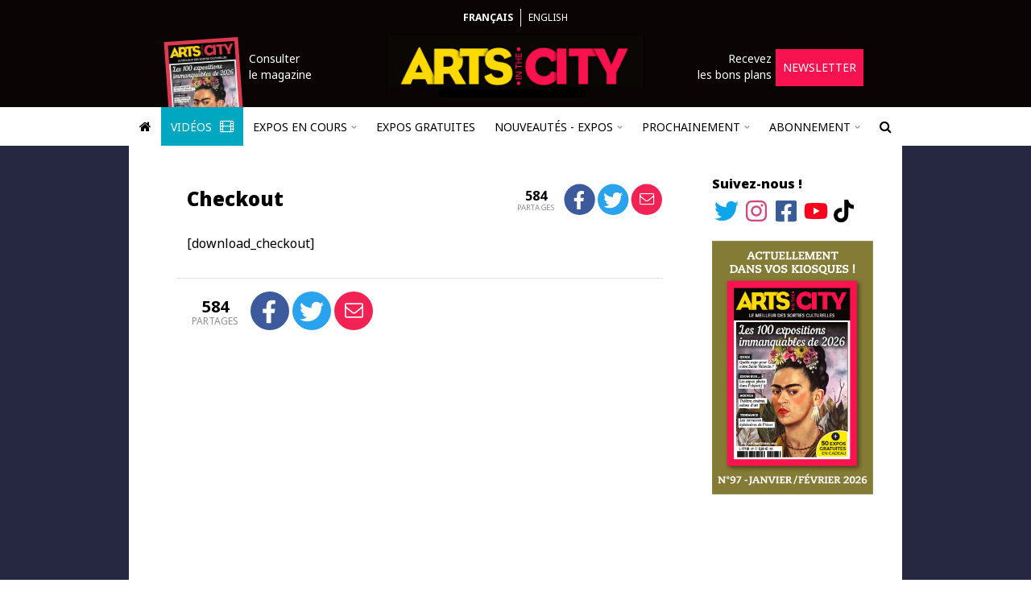

--- FILE ---
content_type: text/html; charset=UTF-8
request_url: https://www.arts-in-the-city.com/checkout/
body_size: 22686
content:
<!DOCTYPE html>
<html dir="ltr" lang="fr" prefix="og: https://ogp.me/ns#">
  <head>
    <!-- TradeDoubler site verification 2964057 -->
    <!-- Hello A Win -->
    <meta charset="UTF-8" />
    <meta name="robots" content="index, follow, max-snippet:-1, max-image-preview:large, max-video-preview:-1" />
    <link rel="shortcut icon" href="/wp-content/themes/theme-in-the-city/images/logo-square.png" />
    <link rel="apple-touch-icon" href="/wp-content/themes/theme-in-the-city/images/logo-square.png" />
    <link rel="apple-touch-icon-precomposed" href="/wp-content/themes/theme-in-the-city/images/logo-square.png" />
    <meta name="viewport" content="width=device-width, initial-scale=1" />
    <link rel="pingback" href="https://www.arts-in-the-city.com/xmlrpc.php" />
    <link href="https://fonts.googleapis.com/css?family=Noto+Sans:300,400,400i,500,700,700i,900" rel="stylesheet" />
        <title>Checkout - Arts in the City</title>

		<!-- All in One SEO 4.9.3 - aioseo.com -->
	<meta name="description" content="[download_checkout]" />
	<meta name="robots" content="max-image-preview:large" />
	<link rel="canonical" href="https://www.arts-in-the-city.com/checkout/" />
	<meta name="generator" content="All in One SEO (AIOSEO) 4.9.3" />
		<meta property="og:locale" content="fr_FR" />
		<meta property="og:site_name" content="Arts in the City - Trouvez l&#039;expo qu&#039;il vous faut !" />
		<meta property="og:type" content="article" />
		<meta property="og:title" content="Checkout - Arts in the City" />
		<meta property="og:description" content="[download_checkout]" />
		<meta property="og:url" content="https://www.arts-in-the-city.com/checkout/" />
		<meta property="article:published_time" content="2015-10-19T17:56:51+00:00" />
		<meta property="article:modified_time" content="2015-10-19T17:56:51+00:00" />
		<meta name="twitter:card" content="summary" />
		<meta name="twitter:title" content="Checkout - Arts in the City" />
		<meta name="twitter:description" content="[download_checkout]" />
		<script type="application/ld+json" class="aioseo-schema">
			{"@context":"https:\/\/schema.org","@graph":[{"@type":"BreadcrumbList","@id":"https:\/\/www.arts-in-the-city.com\/checkout\/#breadcrumblist","itemListElement":[{"@type":"ListItem","@id":"https:\/\/www.arts-in-the-city.com#listItem","position":1,"name":"Home","item":"https:\/\/www.arts-in-the-city.com","nextItem":{"@type":"ListItem","@id":"https:\/\/www.arts-in-the-city.com\/checkout\/#listItem","name":"Checkout"}},{"@type":"ListItem","@id":"https:\/\/www.arts-in-the-city.com\/checkout\/#listItem","position":2,"name":"Checkout","previousItem":{"@type":"ListItem","@id":"https:\/\/www.arts-in-the-city.com#listItem","name":"Home"}}]},{"@type":"Organization","@id":"https:\/\/www.arts-in-the-city.com\/#organization","name":"Arts in the City","description":"Trouvez l'expo qu'il vous faut !","url":"https:\/\/www.arts-in-the-city.com\/","logo":{"@type":"ImageObject","url":"https:\/\/www.arts-in-the-city.com\/wp-content\/themes\/theme-in-the-city\/images\/logo.png","@id":"https:\/\/www.arts-in-the-city.com\/checkout\/#organizationLogo"},"image":{"@id":"https:\/\/www.arts-in-the-city.com\/checkout\/#organizationLogo"}},{"@type":"WebPage","@id":"https:\/\/www.arts-in-the-city.com\/checkout\/#webpage","url":"https:\/\/www.arts-in-the-city.com\/checkout\/","name":"Checkout - Arts in the City","description":"[download_checkout]","inLanguage":"fr-FR","isPartOf":{"@id":"https:\/\/www.arts-in-the-city.com\/#website"},"breadcrumb":{"@id":"https:\/\/www.arts-in-the-city.com\/checkout\/#breadcrumblist"},"datePublished":"2015-10-19T18:56:51+00:00","dateModified":"2015-10-19T18:56:51+00:00"},{"@type":"WebSite","@id":"https:\/\/www.arts-in-the-city.com\/#website","url":"https:\/\/www.arts-in-the-city.com\/","name":"Arts in the City","description":"Trouvez l'expo qu'il vous faut !","inLanguage":"fr-FR","publisher":{"@id":"https:\/\/www.arts-in-the-city.com\/#organization"}}]}
		</script>
		<!-- All in One SEO -->

<link rel='dns-prefetch' href='//js.stripe.com' />
<link rel="alternate" type="application/rss+xml" title="Arts in the City &raquo; Flux" href="https://www.arts-in-the-city.com/feed/" />
<link rel="alternate" type="application/rss+xml" title="Arts in the City &raquo; Flux des commentaires" href="https://www.arts-in-the-city.com/comments/feed/" />
<link rel="alternate" title="oEmbed (JSON)" type="application/json+oembed" href="https://www.arts-in-the-city.com/wp-json/oembed/1.0/embed?url=https%3A%2F%2Fwww.arts-in-the-city.com%2Fcheckout%2F" />
<link rel="alternate" title="oEmbed (XML)" type="text/xml+oembed" href="https://www.arts-in-the-city.com/wp-json/oembed/1.0/embed?url=https%3A%2F%2Fwww.arts-in-the-city.com%2Fcheckout%2F&#038;format=xml" />
<style id='wp-img-auto-sizes-contain-inline-css' type='text/css'>
img:is([sizes=auto i],[sizes^="auto," i]){contain-intrinsic-size:3000px 1500px}
/*# sourceURL=wp-img-auto-sizes-contain-inline-css */
</style>
<link rel='stylesheet' id='TQC Newsfeed Widget CSS-css' href='https://www.arts-in-the-city.com/wp-content/plugins/tqc-newsfeed-widget/css/tqc-newsfeed-widget.css?ver=1.2.0' type='text/css' media='all' />
<link rel='stylesheet' id='tqc-fa-css-css' href='https://www.arts-in-the-city.com/wp-content/mu-plugins/tqc-font-awesome/css/fontawesome.css?ver=6.4.2' type='text/css' media='all' />
<link rel='stylesheet' id='instagram-feed-css' href='https://www.arts-in-the-city.com/wp-content/plugins/plugin-in-the-city/css/instagram-feed/instagram-feed.css?ver=1.35.4' type='text/css' media='all' />
<link rel='stylesheet' id='sbi_styles-css' href='https://www.arts-in-the-city.com/wp-content/plugins/instagram-feed/css/sbi-styles.min.css?ver=6.10.0' type='text/css' media='all' />
<style id='wp-emoji-styles-inline-css' type='text/css'>

	img.wp-smiley, img.emoji {
		display: inline !important;
		border: none !important;
		box-shadow: none !important;
		height: 1em !important;
		width: 1em !important;
		margin: 0 0.07em !important;
		vertical-align: -0.1em !important;
		background: none !important;
		padding: 0 !important;
	}
/*# sourceURL=wp-emoji-styles-inline-css */
</style>
<link rel='stylesheet' id='wp-block-library-css' href='https://www.arts-in-the-city.com/wp-includes/css/dist/block-library/style.min.css?ver=6.9' type='text/css' media='all' />
<style id='global-styles-inline-css' type='text/css'>
:root{--wp--preset--aspect-ratio--square: 1;--wp--preset--aspect-ratio--4-3: 4/3;--wp--preset--aspect-ratio--3-4: 3/4;--wp--preset--aspect-ratio--3-2: 3/2;--wp--preset--aspect-ratio--2-3: 2/3;--wp--preset--aspect-ratio--16-9: 16/9;--wp--preset--aspect-ratio--9-16: 9/16;--wp--preset--color--black: #000000;--wp--preset--color--cyan-bluish-gray: #abb8c3;--wp--preset--color--white: #ffffff;--wp--preset--color--pale-pink: #f78da7;--wp--preset--color--vivid-red: #cf2e2e;--wp--preset--color--luminous-vivid-orange: #ff6900;--wp--preset--color--luminous-vivid-amber: #fcb900;--wp--preset--color--light-green-cyan: #7bdcb5;--wp--preset--color--vivid-green-cyan: #00d084;--wp--preset--color--pale-cyan-blue: #8ed1fc;--wp--preset--color--vivid-cyan-blue: #0693e3;--wp--preset--color--vivid-purple: #9b51e0;--wp--preset--gradient--vivid-cyan-blue-to-vivid-purple: linear-gradient(135deg,rgb(6,147,227) 0%,rgb(155,81,224) 100%);--wp--preset--gradient--light-green-cyan-to-vivid-green-cyan: linear-gradient(135deg,rgb(122,220,180) 0%,rgb(0,208,130) 100%);--wp--preset--gradient--luminous-vivid-amber-to-luminous-vivid-orange: linear-gradient(135deg,rgb(252,185,0) 0%,rgb(255,105,0) 100%);--wp--preset--gradient--luminous-vivid-orange-to-vivid-red: linear-gradient(135deg,rgb(255,105,0) 0%,rgb(207,46,46) 100%);--wp--preset--gradient--very-light-gray-to-cyan-bluish-gray: linear-gradient(135deg,rgb(238,238,238) 0%,rgb(169,184,195) 100%);--wp--preset--gradient--cool-to-warm-spectrum: linear-gradient(135deg,rgb(74,234,220) 0%,rgb(151,120,209) 20%,rgb(207,42,186) 40%,rgb(238,44,130) 60%,rgb(251,105,98) 80%,rgb(254,248,76) 100%);--wp--preset--gradient--blush-light-purple: linear-gradient(135deg,rgb(255,206,236) 0%,rgb(152,150,240) 100%);--wp--preset--gradient--blush-bordeaux: linear-gradient(135deg,rgb(254,205,165) 0%,rgb(254,45,45) 50%,rgb(107,0,62) 100%);--wp--preset--gradient--luminous-dusk: linear-gradient(135deg,rgb(255,203,112) 0%,rgb(199,81,192) 50%,rgb(65,88,208) 100%);--wp--preset--gradient--pale-ocean: linear-gradient(135deg,rgb(255,245,203) 0%,rgb(182,227,212) 50%,rgb(51,167,181) 100%);--wp--preset--gradient--electric-grass: linear-gradient(135deg,rgb(202,248,128) 0%,rgb(113,206,126) 100%);--wp--preset--gradient--midnight: linear-gradient(135deg,rgb(2,3,129) 0%,rgb(40,116,252) 100%);--wp--preset--font-size--small: 13px;--wp--preset--font-size--medium: 20px;--wp--preset--font-size--large: 36px;--wp--preset--font-size--x-large: 42px;--wp--preset--spacing--20: 0.44rem;--wp--preset--spacing--30: 0.67rem;--wp--preset--spacing--40: 1rem;--wp--preset--spacing--50: 1.5rem;--wp--preset--spacing--60: 2.25rem;--wp--preset--spacing--70: 3.38rem;--wp--preset--spacing--80: 5.06rem;--wp--preset--shadow--natural: 6px 6px 9px rgba(0, 0, 0, 0.2);--wp--preset--shadow--deep: 12px 12px 50px rgba(0, 0, 0, 0.4);--wp--preset--shadow--sharp: 6px 6px 0px rgba(0, 0, 0, 0.2);--wp--preset--shadow--outlined: 6px 6px 0px -3px rgb(255, 255, 255), 6px 6px rgb(0, 0, 0);--wp--preset--shadow--crisp: 6px 6px 0px rgb(0, 0, 0);}:where(.is-layout-flex){gap: 0.5em;}:where(.is-layout-grid){gap: 0.5em;}body .is-layout-flex{display: flex;}.is-layout-flex{flex-wrap: wrap;align-items: center;}.is-layout-flex > :is(*, div){margin: 0;}body .is-layout-grid{display: grid;}.is-layout-grid > :is(*, div){margin: 0;}:where(.wp-block-columns.is-layout-flex){gap: 2em;}:where(.wp-block-columns.is-layout-grid){gap: 2em;}:where(.wp-block-post-template.is-layout-flex){gap: 1.25em;}:where(.wp-block-post-template.is-layout-grid){gap: 1.25em;}.has-black-color{color: var(--wp--preset--color--black) !important;}.has-cyan-bluish-gray-color{color: var(--wp--preset--color--cyan-bluish-gray) !important;}.has-white-color{color: var(--wp--preset--color--white) !important;}.has-pale-pink-color{color: var(--wp--preset--color--pale-pink) !important;}.has-vivid-red-color{color: var(--wp--preset--color--vivid-red) !important;}.has-luminous-vivid-orange-color{color: var(--wp--preset--color--luminous-vivid-orange) !important;}.has-luminous-vivid-amber-color{color: var(--wp--preset--color--luminous-vivid-amber) !important;}.has-light-green-cyan-color{color: var(--wp--preset--color--light-green-cyan) !important;}.has-vivid-green-cyan-color{color: var(--wp--preset--color--vivid-green-cyan) !important;}.has-pale-cyan-blue-color{color: var(--wp--preset--color--pale-cyan-blue) !important;}.has-vivid-cyan-blue-color{color: var(--wp--preset--color--vivid-cyan-blue) !important;}.has-vivid-purple-color{color: var(--wp--preset--color--vivid-purple) !important;}.has-black-background-color{background-color: var(--wp--preset--color--black) !important;}.has-cyan-bluish-gray-background-color{background-color: var(--wp--preset--color--cyan-bluish-gray) !important;}.has-white-background-color{background-color: var(--wp--preset--color--white) !important;}.has-pale-pink-background-color{background-color: var(--wp--preset--color--pale-pink) !important;}.has-vivid-red-background-color{background-color: var(--wp--preset--color--vivid-red) !important;}.has-luminous-vivid-orange-background-color{background-color: var(--wp--preset--color--luminous-vivid-orange) !important;}.has-luminous-vivid-amber-background-color{background-color: var(--wp--preset--color--luminous-vivid-amber) !important;}.has-light-green-cyan-background-color{background-color: var(--wp--preset--color--light-green-cyan) !important;}.has-vivid-green-cyan-background-color{background-color: var(--wp--preset--color--vivid-green-cyan) !important;}.has-pale-cyan-blue-background-color{background-color: var(--wp--preset--color--pale-cyan-blue) !important;}.has-vivid-cyan-blue-background-color{background-color: var(--wp--preset--color--vivid-cyan-blue) !important;}.has-vivid-purple-background-color{background-color: var(--wp--preset--color--vivid-purple) !important;}.has-black-border-color{border-color: var(--wp--preset--color--black) !important;}.has-cyan-bluish-gray-border-color{border-color: var(--wp--preset--color--cyan-bluish-gray) !important;}.has-white-border-color{border-color: var(--wp--preset--color--white) !important;}.has-pale-pink-border-color{border-color: var(--wp--preset--color--pale-pink) !important;}.has-vivid-red-border-color{border-color: var(--wp--preset--color--vivid-red) !important;}.has-luminous-vivid-orange-border-color{border-color: var(--wp--preset--color--luminous-vivid-orange) !important;}.has-luminous-vivid-amber-border-color{border-color: var(--wp--preset--color--luminous-vivid-amber) !important;}.has-light-green-cyan-border-color{border-color: var(--wp--preset--color--light-green-cyan) !important;}.has-vivid-green-cyan-border-color{border-color: var(--wp--preset--color--vivid-green-cyan) !important;}.has-pale-cyan-blue-border-color{border-color: var(--wp--preset--color--pale-cyan-blue) !important;}.has-vivid-cyan-blue-border-color{border-color: var(--wp--preset--color--vivid-cyan-blue) !important;}.has-vivid-purple-border-color{border-color: var(--wp--preset--color--vivid-purple) !important;}.has-vivid-cyan-blue-to-vivid-purple-gradient-background{background: var(--wp--preset--gradient--vivid-cyan-blue-to-vivid-purple) !important;}.has-light-green-cyan-to-vivid-green-cyan-gradient-background{background: var(--wp--preset--gradient--light-green-cyan-to-vivid-green-cyan) !important;}.has-luminous-vivid-amber-to-luminous-vivid-orange-gradient-background{background: var(--wp--preset--gradient--luminous-vivid-amber-to-luminous-vivid-orange) !important;}.has-luminous-vivid-orange-to-vivid-red-gradient-background{background: var(--wp--preset--gradient--luminous-vivid-orange-to-vivid-red) !important;}.has-very-light-gray-to-cyan-bluish-gray-gradient-background{background: var(--wp--preset--gradient--very-light-gray-to-cyan-bluish-gray) !important;}.has-cool-to-warm-spectrum-gradient-background{background: var(--wp--preset--gradient--cool-to-warm-spectrum) !important;}.has-blush-light-purple-gradient-background{background: var(--wp--preset--gradient--blush-light-purple) !important;}.has-blush-bordeaux-gradient-background{background: var(--wp--preset--gradient--blush-bordeaux) !important;}.has-luminous-dusk-gradient-background{background: var(--wp--preset--gradient--luminous-dusk) !important;}.has-pale-ocean-gradient-background{background: var(--wp--preset--gradient--pale-ocean) !important;}.has-electric-grass-gradient-background{background: var(--wp--preset--gradient--electric-grass) !important;}.has-midnight-gradient-background{background: var(--wp--preset--gradient--midnight) !important;}.has-small-font-size{font-size: var(--wp--preset--font-size--small) !important;}.has-medium-font-size{font-size: var(--wp--preset--font-size--medium) !important;}.has-large-font-size{font-size: var(--wp--preset--font-size--large) !important;}.has-x-large-font-size{font-size: var(--wp--preset--font-size--x-large) !important;}
/*# sourceURL=global-styles-inline-css */
</style>

<style id='classic-theme-styles-inline-css' type='text/css'>
/*! This file is auto-generated */
.wp-block-button__link{color:#fff;background-color:#32373c;border-radius:9999px;box-shadow:none;text-decoration:none;padding:calc(.667em + 2px) calc(1.333em + 2px);font-size:1.125em}.wp-block-file__button{background:#32373c;color:#fff;text-decoration:none}
/*# sourceURL=/wp-includes/css/classic-themes.min.css */
</style>
<link rel='stylesheet' id='bootstrap-scoped-jq3-local-bootstrap.css-css' href='https://www.arts-in-the-city.com/wp-content/mu-plugins/the-quiet-helper/third-parties/bootstrap-scoped-jq3-local/3.3.7/css/bootstrap.css?ver=3.3.7' type='text/css' media='all' />
<link rel='stylesheet' id='bootstrap-scoped-jq3-local-bootstrap-theme.css-css' href='https://www.arts-in-the-city.com/wp-content/mu-plugins/the-quiet-helper/third-parties/bootstrap-scoped-jq3-local/3.3.7/css/bootstrap-theme.css?ver=3.3.7' type='text/css' media='all' />
<link rel='stylesheet' id='font-awesome-css' href='https://www.arts-in-the-city.com/wp-content/mu-plugins/the-quiet-helper/third-parties/font-awesome/4.6.3/css/font-awesome.css' type='text/css' media='all' />
<link rel='stylesheet' id='contact-form-7-css' href='https://www.arts-in-the-city.com/wp-content/plugins/contact-form-7/includes/css/styles.css?ver=6.1.4' type='text/css' media='all' />
<link rel='stylesheet' id='the-quiet-slider-css' href='https://www.arts-in-the-city.com/wp-content/plugins/the-quiet-slider/css/the-quiet-slider.css?ver=2.4.1' type='text/css' media='all' />
<link rel='stylesheet' id='tqc-stripe-css-css' href='https://www.arts-in-the-city.com/wp-content/plugins/tqc-stripe/css/tqc-stripe.css?ver=1.23.17' type='text/css' media='all' />
<link rel='stylesheet' id='tqc-video-css' href='https://www.arts-in-the-city.com/wp-content/plugins/tqc-video/css/tqc-video.css?ver=1.1.6' type='text/css' media='all' />
<link rel='stylesheet' id='titc-core-style-css' href='https://www.arts-in-the-city.com/wp-content/themes/theme-in-the-city/style.css?ver=1.85.52' type='text/css' media='all' />
<link rel='stylesheet' id='newsletter-css' href='https://www.arts-in-the-city.com/wp-content/plugins/newsletter/style.css?ver=9.1.1' type='text/css' media='all' />
<link rel='stylesheet' id='tqc-carousel-css' href='https://www.arts-in-the-city.com/wp-content/plugins/tqc-carousel/css/tqc-carousel.css?ver=2.1.1' type='text/css' media='all' />
<script type="text/javascript" src="https://www.arts-in-the-city.com/wp-includes/js/jquery/jquery.min.js?ver=3.7.1" id="jquery-core-js"></script>
<script type="text/javascript" src="https://www.arts-in-the-city.com/wp-includes/js/jquery/jquery-migrate.min.js?ver=3.4.1" id="jquery-migrate-js"></script>
<script type="text/javascript" src="https://www.arts-in-the-city.com/wp-content/plugins/plugin-in-the-city/js/instagram-feed/instagram-feed.js?ver=1.35.4" id="instagram-feed-js"></script>
<script type="text/javascript" src="https://www.arts-in-the-city.com/wp-content/mu-plugins/the-quiet-helper/third-parties/jquery-scoped-jq3/3.1.1/js/jquery.js?ver=3.1.1" id="jquery-scoped-jq3-jquery.js-js"></script>
<script type="text/javascript" src="https://www.arts-in-the-city.com/wp-content/mu-plugins/the-quiet-helper/third-parties/bootstrap-scoped-jq3-local/3.3.7/js/bootstrap.js?ver=3.3.7" id="bootstrap-scoped-jq3-local-bootstrap.js-js"></script>
<script type="text/javascript" src="https://www.arts-in-the-city.com/wp-content/mu-plugins/the-quiet-helper/third-parties/f.js/1.0.0/js/f.js?ver=1.0.0" id="f-js"></script>
<script type="text/javascript" src="https://www.arts-in-the-city.com/wp-content/plugins/the-quiet-slider/js/the-quiet-slider.js?ver=2.4.1" id="the-quiet-slider-js"></script>
<script type="text/javascript" src="https://www.arts-in-the-city.com/wp-content/plugins/tqc-forms/js/contact-form.js?ver=1.1.1" id="tqc-forms-js"></script>
<script type="text/javascript" src="https://js.stripe.com/v3/?ver=6.9" id="stripe-checkout-js"></script>
<script type="text/javascript" src="https://www.arts-in-the-city.com/wp-content/plugins/tqc-stripe/js/tqc-stripe.js?ver=1.23.17" id="tqc-stripe-js-js"></script>
<script type="text/javascript" src="https://www.arts-in-the-city.com/wp-content/plugins/tqc-video/js/tqc-video.js?ver=1.1.6" id="tqc-video-js"></script>
<script type="text/javascript" src="https://www.arts-in-the-city.com/wp-content/themes/theme-in-the-city/js/titc.js?ver=1.85.52" id="titc-core-js-js"></script>
<script type="text/javascript" src="https://www.arts-in-the-city.com/wp-content/plugins/tqc-carousel/js/tqc-carousel.js?ver=2.1.1" id="tqc-carousel-js"></script>
<link rel="https://api.w.org/" href="https://www.arts-in-the-city.com/wp-json/" /><link rel="alternate" title="JSON" type="application/json" href="https://www.arts-in-the-city.com/wp-json/wp/v2/pages/24928" /><link rel="EditURI" type="application/rsd+xml" title="RSD" href="https://www.arts-in-the-city.com/xmlrpc.php?rsd" />
<meta name="generator" content="WordPress 6.9" />
<link rel='shortlink' href='https://www.arts-in-the-city.com/?p=24928' />
<link rel="icon" href="https://www.arts-in-the-city.com/wp-content/uploads/2021/05/cropped-logo-square-32x32.png" sizes="32x32" />
<link rel="icon" href="https://www.arts-in-the-city.com/wp-content/uploads/2021/05/cropped-logo-square-192x192.png" sizes="192x192" />
<link rel="apple-touch-icon" href="https://www.arts-in-the-city.com/wp-content/uploads/2021/05/cropped-logo-square-180x180.png" />
<meta name="msapplication-TileImage" content="https://www.arts-in-the-city.com/wp-content/uploads/2021/05/cropped-logo-square-270x270.png" />
    <link href="/wp-content/themes/theme-in-the-city/js/lightGallery/css/lightgallery.css" rel="stylesheet" />
    <script src="/wp-content/themes/theme-in-the-city/js/lightGallery/js/lightgallery-all.js"></script>
    <script src="https://www.youtube.com/iframe_api"></script>
    <script src="https://www.google.com/recaptcha/api.js"></script>
    <script async src="https://pagead2.googlesyndication.com/pagead/js/adsbygoogle.js?client=ca-pub-4618450671882434" crossorigin="anonymous"></script>
    <script type="text/javascript">
    function retry_loading_img(img)
    {
      img['data-display'] = img.style.display;
      img.style.display = 'none';
      
      var retries = ( parseInt(img['data-retries']) || 1 );
      if ( retries > 3 ) {
        return;
      }
      img['data-retries'] = ( retries + 1 ).toString();
            
      setTimeout(function() {
        
        console.log('Trying to reload: ' + img.src);
        
        img.srcset = img.srcset;
        img.src = img.src;
        
        img.style.display = img['data-display'];
      }, retries * 2000);
    }
    
    (function($) {
      
      $.fn.tagName = function() {
        return $(this[0]).prop('tagName').toLowerCase();
      };
      
      $(window).ready(function() {
        $('#article p').each(function() {
          if ( $(this).css('text-align') == 'justify' ) {
            $(this).css({ 'text-align': 'left' });
          }
        });
        
        // var mm = near_title_full_width_media();
        // if ( mm !== null ) {
        //   $('article header').first().append(mm);
        // }
        
        var only_empty_p = true;
        $('article header').nextUntil('h3').each(function() {
          if ( !is_empty_paragraph(this) ) { only_empty_p = false; };
        });
        
        if ( only_empty_p ) {
          var h3 = $('article h3').first();
          
          if ( h3.length > 0 && /^(du |jusqu)/i.test(h3.text()) ) {
            h3.remove();
          }
        }
        
        // $('.post-preview p').each(function() {
        //   $(this).text(trim_slashes_content($(this).text()));
        // });
      });
      
      function trim_slashes_content(c)
      {
        var i = c.indexOf('//');
        if ( i < 0 ) {
          return c;
        }
  
        var t = c.substring(0, i).trim();
        if ( !t.endsWith('.') ) {
          t += '.';
        }
  
        return t;
      }
      
      function is_empty_paragraph(el)
      {
        if ( typeof el.prop == 'undefined' ) {
          return false;
        }
        return ( el.prop('tagName').toLowerCase() == 'p' && el.text().length == 0 );
      }
  
      function near_title_full_width_media()
      {
        var first = $('div.tqs_slider, div.tqs_grid_slider, div.video').first();
        if ( first.length == 0 ) {
          return null;
        }
    
        var prev = first.prev();
        if ( prev.length == 0 ) {
          return null;
        }
    
        // Skip empty paragraphs
        while ( is_empty_paragraph(prev) ) {
          prev = prev.prev();
        }
    
        // Accept just after <header> and after <header> <h3>
        if (   prev.tagName() == 'header' 
          || ( prev.tagName() == 'h3' && prev.prev().tagName() == 'header' )
        ) {
          return first;
        }
    
        return null;
      }
      
    })(jQuery);
    
    var rsta_store = {
          };
    
    function rsta(s)
    {
      if ( rsta_store.hasOwnProperty(s) ) {
        return rsta_store[s];
      }
      return s;
    }
    </script>
    <script type="text/javascript">
    STRIPE_PUBLIC_API_KEY = 'pk_live_yXFo5LthVwmTQ1wWWLqsarbE';
    </script>
    <!-- Google tag (gtag.js) -->
    <script async src="https://www.googletagmanager.com/gtag/js?id=G-1MN6H07X2C"></script>
    <script>
      window.dataLayer = window.dataLayer || [];
      function gtag(){dataLayer.push(arguments);}
      gtag('js', new Date());

      gtag('config', 'G-1MN6H07X2C');
    </script>
  </head>
  <body class="wp-singular page-template-default page page-id-24928 page-parent wp-theme-theme-in-the-city has_takeover">
        <style>
      @media only screen {
        body {
          background-image: linear-gradient(
            to top, 
            #000000, 
            #000000 50%, 
            #f0f0f0 50%, 
            #f0f0f0 100%
          ) !important;
        }
      }

      @media only screen and (min-width: 890px) {
  
        .main-row {
          background: #262740 !important;
          background-image: linear-gradient(
            to right, 
            #262740, 
            #262740 50%, 
            #262740 50%, 
            #262740 100%
          ) !important;
        }
      }
    </style>
        <?xml version="1.0" encoding="utf-8"?>
<!DOCTYPE svg PUBLIC "-//W3C//DTD SVG 1.1//EN" "http://www.w3.org/Graphics/SVG/1.1/DTD/svg11.dtd">
<svg xmlns="http://www.w3.org/2000/svg" xmlns:xlink="http://www.w3.org/1999/xlink" version="1.1" style="display: none;">
  <symbol id="twitter-icon">
    <path d="M459.37 151.716c.325 4.548.325 9.097.325 13.645 0 138.72-105.583 298.558-298.558 298.558-59.452 0-114.68-17.219-161.137-47.106 8.447.974 16.568 1.299 25.34 1.299 49.055 0 94.213-16.568 130.274-44.832-46.132-.975-84.792-31.188-98.112-72.772 6.498.974 12.995 1.624 19.818 1.624 9.421 0 18.843-1.3 27.614-3.573-48.081-9.747-84.143-51.98-84.143-102.985v-1.299c13.969 7.797 30.214 12.67 47.431 13.319-28.264-18.843-46.781-51.005-46.781-87.391 0-19.492 5.197-37.36 14.294-52.954 51.655 63.675 129.3 105.258 216.365 109.807-1.624-7.797-2.599-15.918-2.599-24.04 0-57.828 46.782-104.934 104.934-104.934 30.213 0 57.502 12.67 76.67 33.137 23.715-4.548 46.456-13.32 66.599-25.34-7.798 24.366-24.366 44.833-46.132 57.827 21.117-2.273 41.584-8.122 60.426-16.243-14.292 20.791-32.161 39.308-52.628 54.253z" />
  </symbol>
  <symbol id="instagram-icon">
    <path d="M224.1 141c-63.6 0-114.9 51.3-114.9 114.9s51.3 114.9 114.9 114.9S339 319.5 339 255.9 287.7 141 224.1 141zm0 189.6c-41.1 0-74.7-33.5-74.7-74.7s33.5-74.7 74.7-74.7 74.7 33.5 74.7 74.7-33.6 74.7-74.7 74.7zm146.4-194.3c0 14.9-12 26.8-26.8 26.8-14.9 0-26.8-12-26.8-26.8s12-26.8 26.8-26.8 26.8 12 26.8 26.8zm76.1 27.2c-1.7-35.9-9.9-67.7-36.2-93.9-26.2-26.2-58-34.4-93.9-36.2-37-2.1-147.9-2.1-184.9 0-35.8 1.7-67.6 9.9-93.9 36.1s-34.4 58-36.2 93.9c-2.1 37-2.1 147.9 0 184.9 1.7 35.9 9.9 67.7 36.2 93.9s58 34.4 93.9 36.2c37 2.1 147.9 2.1 184.9 0 35.9-1.7 67.7-9.9 93.9-36.2 26.2-26.2 34.4-58 36.2-93.9 2.1-37 2.1-147.8 0-184.8zM398.8 388c-7.8 19.6-22.9 34.7-42.6 42.6-29.5 11.7-99.5 9-132.1 9s-102.7 2.6-132.1-9c-19.6-7.8-34.7-22.9-42.6-42.6-11.7-29.5-9-99.5-9-132.1s-2.6-102.7 9-132.1c7.8-19.6 22.9-34.7 42.6-42.6 29.5-11.7 99.5-9 132.1-9s102.7-2.6 132.1 9c19.6 7.8 34.7 22.9 42.6 42.6 11.7 29.5 9 99.5 9 132.1s2.7 102.7-9 132.1z" />
  </symbol>
  <symbol id="facebook-icon">
    <path d="M400 32H48A48 48 0 0 0 0 80v352a48 48 0 0 0 48 48h137.25V327.69h-63V256h63v-54.64c0-62.15 37-96.48 93.67-96.48 27.14 0 55.52 4.84 55.52 4.84v61h-31.27c-30.81 0-40.42 19.12-40.42 38.73V256h68.78l-11 71.69h-57.78V480H400a48 48 0 0 0 48-48V80a48 48 0 0 0-48-48z" />
  </symbol>
  <symbol id="facebook-f-icon">
    <path d="M279.14 288l14.22-92.66h-88.91v-60.13c0-25.35 12.42-50.06 52.24-50.06h40.42V6.26S260.43 0 225.36 0c-73.22 0-121.08 44.38-121.08 124.72v70.62H22.89V288h81.39v224h100.17V288z" />
  </symbol>
  <symbol id="youtube-icon">
    <path d="M549.655 124.083c-6.281-23.65-24.787-42.276-48.284-48.597C458.781 64 288 64 288 64S117.22 64 74.629 75.486c-23.497 6.322-42.003 24.947-48.284 48.597-11.412 42.867-11.412 132.305-11.412 132.305s0 89.438 11.412 132.305c6.281 23.65 24.787 41.5 48.284 47.821C117.22 448 288 448 288 448s170.78 0 213.371-11.486c23.497-6.321 42.003-24.171 48.284-47.821 11.412-42.867 11.412-132.305 11.412-132.305s0-89.438-11.412-132.305zm-317.51 213.508V175.185l142.739 81.205-142.739 81.201z" />
  </symbol>
  <symbol id="tiktok-icon">
    <path d="M448,209.91a210.06,210.06,0,0,1-122.77-39.25V349.38A162.55,162.55,0,1,1,185,188.31V278.2a74.62,74.62,0,1,0,52.23,71.18V0l88,0a121.18,121.18,0,0,0,1.86,22.17h0A122.18,122.18,0,0,0,381,102.39a121.43,121.43,0,0,0,67,20.14Z" />
  </symbol>
  <symbol id="like-empty">
    <path d="M225.8 468.2l-2.5-2.3L48.1 303.2C17.4 274.7 0 234.7 0 192.8v-3.3c0-70.4 50-130.8 119.2-144C158.6 37.9 198.9 47 231 69.6c9 6.4 17.4 13.8 25 22.3c4.2-4.8 8.7-9.2 13.5-13.3c3.7-3.2 7.5-6.2 11.5-9c0 0 0 0 0 0C313.1 47 353.4 37.9 392.8 45.4C462 58.6 512 119.1 512 189.5v3.3c0 41.9-17.4 81.9-48.1 110.4L288.7 465.9l-2.5 2.3c-8.2 7.6-19 11.9-30.2 11.9s-22-4.2-30.2-11.9zM239.1 145c-.4-.3-.7-.7-1-1.1l-17.8-20c0 0-.1-.1-.1-.1c0 0 0 0 0 0c-23.1-25.9-58-37.7-92-31.2C81.6 101.5 48 142.1 48 189.5v3.3c0 28.5 11.9 55.8 32.8 75.2L256 430.7 431.2 268c20.9-19.4 32.8-46.7 32.8-75.2v-3.3c0-47.3-33.6-88-80.1-96.9c-34-6.5-69 5.4-92 31.2c0 0 0 0-.1 .1s0 0-.1 .1l-17.8 20c-.3 .4-.7 .7-1 1.1c-4.5 4.5-10.6 7-16.9 7s-12.4-2.5-16.9-7z" />
  </symbol>
  <symbol id="like-filled">
    <path d="M47.6 300.4L228.3 469.1c7.5 7 17.4 10.9 27.7 10.9s20.2-3.9 27.7-10.9L464.4 300.4c30.4-28.3 47.6-68 47.6-109.5v-5.8c0-69.9-50.5-129.5-119.4-141C347 36.5 300.6 51.4 268 84L256 96 244 84c-32.6-32.6-79-47.5-124.6-39.9C50.5 55.6 0 115.2 0 185.1v5.8c0 41.5 17.2 81.2 47.6 109.5z" /></svg>
  </symbol>
</svg>    <div class="full-width-container row header-row">
      <div class="full-width-container header">
        <div class="header-language-selection">
          <ul>
            <li class="current"><a href="/checkout">FRANÇAIS</a></li><li class=""><a href="/en/checkout">ENGLISH</a></li>          </ul>
        </div>
        <a class="skip-link screen-reader-text" href="#content">Skip to content</a>
                <header class="inner-container s10-12" role="banner">
                  <!-- <div class="special-offer"><a href="/code/?code=decouverte"></a></div> -->
          <div class="mag-excerpt">
                        <a target="_excerpt" href="https://mag.arts-in-the-city.com/reader/?dk=excerpt&amp;issue=97"><img src="/wp-content/assets/mag-covers/small/97.png" /></a>
            <div class="inset-shadow"></div>
            <div class="call-to-action"><p><a target="_excerpt" href="https://mag.arts-in-the-city.com/reader/?dk=excerpt&amp;issue=97">Consulter<br />le magazine</a></p></div>
          </div>
          <div class="hamburger-menu">
            <i class="hamburger fa fa-bars" aria-hidden="true"></i>
            <i class="close-hamburger fa fa-times" aria-hidden="true"></i>
          </div>
          <div class="languages-menu">
            <span class="language" aria-hidden="true">&#127467&#127479</span>
            <i class="close-languages fa fa-times" aria-hidden="true"></i>
            <ul class="languages-list" aria-hidden="true">
              <li><a href="/checkout">&#127467&#127479 Français</a></li><li><a href="/en/checkout">&#127468&#127463 English</a></li>            </ul>
          </div>
          <div class="logo">
            <a class="desktop-size" href="/" rel="home"><img src="/wp-content/themes/theme-in-the-city/images/logo.png" /></a>
            <a class="mobile-size" href="/" rel="home"><img src="/wp-content/themes/theme-in-the-city/images/logo-arts-mobile.png" /></a>
          </div>
          <i class="mobile-search-btn fa fa-search" aria-hidden="true"></i>
          <div class="nl-banner">
            <div class="call-to-action"><p><a href="/newsletter/">Recevez<br />les bons plans</a></p></div>
            <a class="btn" target="_excerpt" href="/newsletter/">Newsletter</a>
          </div>
        </header>
      </div>
      <div id="main-nav-container" class="full-width-container nav">
        <nav role="navigation"><h3 id="menu-toggle">Menu</h3><ul id="main-menu" class="menu"><li class="priority-0 home-menu-btn"><a class="house-icon" href="/"><i class="fa fa-home"></i></a><a class="logo-in-menu" href="/"></a></li><li class="white-indicator blue-green priority-0"><a href="/videos">Vidéos <i class="in-menu fa fa-film"></i> </a></li><li class="has_children priority-0"><a href="/les-expositions-du-moment">expos en cours</a><ul class="menu"><li class="has_children"><a href="/category/expo-paris">A Paris</a><ul class="menu"><li class=""><a href="/category/les-incontournables">Coups de coeur</a></li><li class=""><a href="/category/classique">Classique</a></li><li class=""><a href="/category/entre-amis">Contemporain</a></li><li class=""><a href="/category/mode">Mode</a></li><li class=""><a href="/category/envie-dailleurs">Envie d'ailleurs</a></li><li class=""><a href="/category/photo-addicts">Photo</a></li><li class=""><a href="/category/en-famille">En Famille</a></li><li class=""><a href="/category/expos-gratuites">Gratuit</a></li></ul></li><li class="has_children"><a href="/category/regions">En Régions</a><ul class="menu"><li class=""><a href="/category/nord">Nord</a></li><li class=""><a href="/category/est">Est</a></li><li class=""><a href="/category/sud">Sud</a></li><li class=""><a href="/category/centre">Centre</a></li><li class=""><a href="/category/ouest">Ouest</a></li></ul></li><li class="has_children"><a href="/category/europe">En Europe</a><ul class="menu"><li class=""><a href="/category/belgique">Belgique</a></li><li class=""><a href="/category/royaume-uni">Royaume-Uni</a></li><li class=""><a href="/category/suisse">Suisse</a></li><li class=""><a href="/category/autriche">Autriche</a></li></ul></li></ul></li><li class="priority-0"><a href="/gratuites-2">EXPOS GRATUITES</a></li><li class="has_children priority-25"><a href="/nouveautes-2">Nouveautés - Expos</a><ul class="menu"><li class=""><a href="/category/nouveautes-paris">Nouveau à Paris</a></li><li class=""><a href="/category/nouveau-france">Nouveau en régions</a></li><li class=""><a href="/category/nouveau-europe-expo">Nouveau en Europe</a></li></ul></li><li class="has_children priority-25"><a href="/a-la-une-prochainement/prochainement">Prochainement</a><ul class="menu"><li class=""><a href="/a-la-une-prochaines-expos/les-expos-les-plus-attendues">Expos à venir</a></li><li class=""><a href="/a-la-une-prochains-spectacles/les-spectacles-les-plus-attendus-de-la-rentree">Spectacles</a></li></ul></li><li class="priority-30"><a href="/spectacles-et-theatres-a-laffiche">SPECTACLE/THÉÂTRE</a></li><li class="priority-35"><a href="/les-salons-de-la-saison">Salons</a></li><li class="priority-35"><a href="/expositions-en-belgique">Expos en Belgique</a></li><li class="has_children priority-0"><a href="/abonnement">Abonnement</a><ul class="menu"><li class=""><a href="/2025/12/17/mag-97-janvier-fevrier-2026">En kiosques</a></li><li class=""><a href="/abonnement">Abonnement</a></li><li class=""><a href="/offre-digitale">Offre digitale</a></li><li class=""><a href="/magazines">Le magazine</a></li><li class=""><a href="/code">Vous avez un code ?</a></li><li class=""><a href="/gerer-votre-abonnement">Gérer votre abonnement</a></li><li class=""><a href="/faites-un-don">Faites un don</a></li></ul></li><li class="priority-0"><a href="/"><i class="fa fa-search"></i></a></li></ul></nav>      </div>
          </div>
    <div class="full-width-container row no-top-gap main-row without-takeover">
            <div class="col s1-8 no-gap left-takeover">
        <a href="/r/?r=6c10a34870fcc17b416515ebba0e007fd472a2f3" target="_habillage-valloire"><img  loading="lazy" /></a>      </div>
      <div class="col s6-8 no-gap main-col">
                      <div class="full-width-container" id="content">
<main>
  <div class="row">
    <div class="col s7-10" id="article">
            
      <article class="page">
        <header><div class="titles-and-sharing"><div class="titles"><h1>Checkout<br /></h1></div></div></header><p>[download_checkout]</p>
        <hr class="clear-all" style="height: 36px;" />
        <div class="bottom-sharing-bar"><div class="sharing-bar-container">
  <div class="sharing-bar">
    <div class="sharing-count"><span class="count">584</span><span class="label">partages</span></div>
    <ul>
      <li class="sharing-button facebook sharing-popup" data-service="facebook" data-post="24928"><a class="social-icon" target="_share_facebook" href="https://www.arts-in-the-city.com/s/?p=24928&s=facebook"><svg viewBox="0 0 320 512" xmlns:xlink="http://www.w3.org/1999/xlink"><use class="facebook-f-icon" xlink:href="#facebook-f-icon" x="0" y="0" /></svg><span>Partager</span></a></li>
      <li class="sharing-button twitter sharing-popup" data-service="twitter" data-post="24928"><a class="social-icon" target="_share_twitter" href="https://www.arts-in-the-city.com/s/?p=24928&s=twitter"><svg viewBox="0 0 512 512" xmlns:xlink="http://www.w3.org/1999/xlink"><use class="twitter-icon" xlink:href="#twitter-icon" x="0" y="0" /></svg><span>Twitter</span></a></li>
      <li class="sharing-button email sharing-modal" data-service="email" data-post="24928"><a target="_neo" class="mobile-only" href="mailto:?subject=Arts%20in%20the%20City%20-%20Checkout&amp;body=Bonjour%2C%0A%0ANous%20vous%20invitons%20%C3%A0%20d%C3%A9couvrir%20%E2%80%9CCheckout%E2%80%9D%20sur%20Arts%20in%20the%20City%20%3A%0A%0Ahttps%3A%2F%2Fwww.arts-in-the-city.com%2Fcheckout%2F%0A%0AL%27%C3%A9quipe%20d%27Arts%20in%20the%20City%20vous%20souhaite%20une%20bonne%20lecture."><i class="fa fa-envelope-o e-mail-to"></i><span>email</span></a></li>
    </ul>
  </div>
</div>
</div>      </article>
    </div>
    <div class="col s3-10" id="side-bar">
    <div class="sidebar-widget social-side-bar-widget">
  <h3>Suivez-nous&nbsp;!</h3>
  <a class="social-icon twitter-icon" target="_twitter" href="https://twitter.com/arts_in_city"><svg viewBox="0 0 512 512" xmlns:xlink="http://www.w3.org/1999/xlink"><use xlink:href="#twitter-icon" x="0" y="0" /></svg></a>
  <a class="social-icon instagram-icon" target="_instagram" href="https://www.instagram.com/arts_in_city/"><svg viewBox="0 0 448 512" xmlns:xlink="http://www.w3.org/1999/xlink"><use xlink:href="#instagram-icon" x="0" y="0" /></svg></a>
  <a class="social-icon facebook-icon" target="_facebook" href="https://www.facebook.com/artsincity/"><svg viewBox="0 0 448 512" xmlns:xlink="http://www.w3.org/1999/xlink"><use xlink:href="#facebook-icon" x="0" y="0" /></svg></a>
  <a class="social-icon youtube-icon" target="_youtube" href="https://www.youtube.com/channel/UC9NmlZnGn7fwnKBS4mT7xYQ/"><svg viewBox="0 0 576 512" xmlns:xlink="http://www.w3.org/1999/xlink"><use xlink:href="#youtube-icon" x="0" y="0" /></svg></a>
  <a class="social-icon tiktok-icon" target="_tiktok" href="https://www.tiktok.com/@arts_in_the_city"><svg viewBox="0 0 448 512" xmlns:xlink="http://www.w3.org/1999/xlink"><use xlink:href="#tiktok-icon" x="0" y="0" /></svg></a>
</div>  <aside id="secondary" class="widget-area" role="complementary">
	<div class="sidebar-widget">
<a href="https://www.arts-in-the-city.com/abonnement/" target="_eitc_new"><img loading="lazy" src="https://www.arts-in-the-city.com/wp-content/uploads/2026/01/n98.jpg" /></a>
</div><div class="sidebar-widget"><svg style="display: block; margin: 0 0 0 0; padding: 0 0 0 0; line-height: 0px; font-size: 0px; width: 0px; height: 0px;">
  <symbol id="shopping-bag-solid" viewBox="0 0 448 512">
    <path fill="currentColor" d="M352 160v-32C352 57.42 294.579 0 224 0 153.42 0 96 57.42 96 128v32H0v272c0 44.183 35.817 80 80 80h288c44.183 0 80-35.817 80-80V160h-96zm-192-32c0-35.29 28.71-64 64-64s64 28.71 64 64v32H160v-32zm160 120c-13.255 0-24-10.745-24-24s10.745-24 24-24 24 10.745 24 24-10.745 24-24 24zm-192 0c-13.255 0-24-10.745-24-24s10.745-24 24-24 24 10.745 24 24-10.745 24-24 24z" />
  </symbol>
  <symbol id="trash-solid" viewBox="0 0 448 512">
    <path fill="currentColor" d="M0 84V56c0-13.3 10.7-24 24-24h112l9.4-18.7c4-8.2 12.3-13.3 21.4-13.3h114.3c9.1 0 17.4 5.1 21.5 13.3L312 32h112c13.3 0 24 10.7 24 24v28c0 6.6-5.4 12-12 12H12C5.4 96 0 90.6 0 84zm415.2 56.7L394.8 467c-1.6 25.3-22.6 45-47.9 45H101.1c-25.3 0-46.3-19.7-47.9-45L32.8 140.7c-.4-6.9 5.1-12.7 12-12.7h358.5c6.8 0 12.3 5.8 11.9 12.7z" />
  </symbol>
</svg><div id="tqc-stripe-shopping-cart" class="cart-container hidden">
  <div class="cart-icon-container">
    <a href="/cart">
      <svg class="shopping-bag-icon">
        <use xlink:href="#shopping-bag-solid"></use>
      </svg>
      <div class="cart-badge">0</div>
    </a>
  </div>
  <div class="cart-total">0.00 €</div>
  <div class="cart-link"><a href="/cart">Afficher votre panier</a></div>
</div>
</div><div class="widget_text sidebar-widget"><div class="textwidget custom-html-widget"><script async src="https://pagead2.googlesyndication.com/pagead/js/adsbygoogle.js?client=ca-pub-4618450671882434"
     crossorigin="anonymous"></script>
<!-- Pavé #1 -->
<ins class="adsbygoogle"
     style="display:block"
     data-ad-client="ca-pub-4618450671882434"
     data-ad-slot="4279473004"
     data-ad-format="auto"
     data-full-width-responsive="true"></ins>
<script>
     (adsbygoogle = window.adsbygoogle || []).push({});
</script></div></div><div class="sidebar-widget">
<div id="tqc-video-sidebar-widget">
  <div id="tqc-video-sidebar-container">
    <div id="tqc-video-sidebar-container-iframe"></div>
  </div>
  <h3 class="small"><a href=""></h3>
  <script type="text/javascript">
  var videos = [
    {
    "title": "",
    "url": "https:\/\/www.arts-in-the-city.com\/2025\/11\/12\/lexposition-echappees-a-la-fondation-desperados",
    "id": null
}
  ];

  var video = videos[Math.floor(Math.random() * videos.length)];

  $('#tqc-video-sidebar-widget h3 a').attr('href', video.url).html(video.title);
  
  var tqc_video_sidebar_player = null;
  function onYouTubeIframeAPIReady()
  {
    tqc_video_sidebar_player = new YT.Player("tqc-video-sidebar-container-iframe", {
      width: '560', 
      height: '349', 
      videoId: video.id, 
      playerVars: {
        origin: 'https://dev.arts-in-the-city.com'
      }, 
      events: {
        onReady: function(e) { e.target.mute().playVideo(); }
      }
    });
  }
  
  function wait_for_yt()
  {
    if ( tqc_video_sidebar_player !== null ) {
      return;
    }
    
    if ( typeof YT === 'object' && YT.loaded === 1 ) {
      onYouTubeIframeAPIReady(); return;
    }
    
    return setTimeout(function() { wait_for_yt(); }, 1000);
  }
  wait_for_yt();
  </script>
</div>

</div><div class="tqc-newsfeed-widget">
<h1 class="tqc-newsfeed">News</h1>
<div class="tqc-newsfeed-container"><svg style="display: block; margin: 0 0 0 0; padding: 0 0 0 0; line-height: 0px; font-size: 0px; width: 0px; height: 0px;">
  <symbol id="angle-left">
    <path d="M25.1 247.5l117.8-116c4.7-4.7 12.3-4.7 17 0l7.1 7.1c4.7 4.7 4.7 12.3 0 17L64.7 256l102.2 100.4c4.7 4.7 4.7 12.3 0 17l-7.1 7.1c-4.7 4.7-12.3 4.7-17 0L25 264.5c-4.6-4.7-4.6-12.3.1-17z" />
  </symbol>
  <symbol id="angle-right">
    <path d="M166.9 264.5l-117.8 116c-4.7 4.7-12.3 4.7-17 0l-7.1-7.1c-4.7-4.7-4.7-12.3 0-17L127.3 256 25.1 155.6c-4.7-4.7-4.7-12.3 0-17l7.1-7.1c4.7-4.7 12.3-4.7 17 0l117.8 116c4.6 4.7 4.6 12.3-.1 17z" />
  </symbol>
</svg><ul class="tqc-newsfeed-tabs tabs-1 hidden"><li data-tqc-newsfeed-id="1">Flash actu</li></ul><ul class="tqc-newsfeed-placeholder"><li>&nbsp;</li><li>&nbsp;</li><li>&nbsp;</li><li>&nbsp;</li><li>&nbsp;</li></ul><ul id="tqc-newsfeed-tab-1-page-1" class="tqc-newsfeed-posts" data-newsfeed-id="1"><li class=""><span class="news-dot"><svg viewBox="0 0 512 512"><use xlink:href="#duotone-disc"></use></svg></span><a href="/2026/01/21/lanniversaire-a-ne-pas-manquer-les-40-ans-du-musee-dorsay">L'anniversaire à ne pas manquer : les 40 ans du Musée d'Orsay&nbsp;!</a></li><li class=""><span class="news-dot"><svg viewBox="0 0 512 512"><use xlink:href="#duotone-disc"></use></svg></span><a href="/2025/12/19/un-spectacle-de-marionnettes-au-musee-de-larmee">Un spectacle de marionnettes au Musée de l'armée&nbsp;!</a></li><li class=""><span class="news-dot"><svg viewBox="0 0 512 512"><use xlink:href="#duotone-disc"></use></svg></span><a href="/2025/12/19/notre-guide-des-expositions-ouvertes-le-1er-janvier-2026">Les fantastiques expositions ouvertes le 1er janvier 2026&nbsp;!</a></li><li class=""><span class="news-dot"><svg viewBox="0 0 512 512"><use xlink:href="#duotone-disc"></use></svg></span><a href="/2025/12/18/top-des-expositions-ouvertes-le-25-decembre-2025">TOP des expositions ouvertes le 25 décembre 2025</a></li><li class=""><span class="news-dot"><svg viewBox="0 0 512 512"><use xlink:href="#duotone-disc"></use></svg></span><a href="/2025/11/07/noel-en-edition-limitee">Noël en édition limitée</a></li><li class=""><span class="news-dot"><svg viewBox="0 0 512 512"><use xlink:href="#duotone-disc"></use></svg></span><a href="/2025/10/06/la-danseuse-du-siecle-revient-en-majeste">La danseuse du siècle revient en majesté&nbsp;!</a></li><li class=""><span class="news-dot"><svg viewBox="0 0 512 512"><use xlink:href="#duotone-disc"></use></svg></span><a href="/2025/10/03/le-salon-st-art-a-strasbourg-ouvre-ses-portes">Le salon ST-ART à Strasbourg ouvre ses portes&nbsp;!</a></li><li class=""><span class="news-dot"><svg viewBox="0 0 512 512"><use xlink:href="#duotone-disc"></use></svg></span><a href="/2025/10/03/une-double-exposition-a-la-ferme-du-buisson">Une double exposition à La Ferme du Buisson&nbsp;!</a></li></ul>
<ul id="tqc-newsfeed-tab-1-page-2" class="tqc-newsfeed-posts" data-newsfeed-id="1"><li class=""><span class="news-dot"><svg viewBox="0 0 512 512"><use xlink:href="#duotone-disc"></use></svg></span><a href="/2025/10/02/dragons-5000-ans-dhistoires-et-de-legendes">DRAGONS, 5000 ans d’histoires et de légendes</a></li><li class=""><span class="news-dot"><svg viewBox="0 0 512 512"><use xlink:href="#duotone-disc"></use></svg></span><a href="/2025/10/01/victor-hugo-le-testament">Victor Hugo, Le testament</a></li><li class=""><span class="news-dot"><svg viewBox="0 0 512 512"><use xlink:href="#duotone-disc"></use></svg></span><a href="/2025/10/01/m-c-escher-maitre-des-mondes-impossibles">M.C. Escher : Maître des mondes impossibles</a></li><li class=""><span class="news-dot"><svg viewBox="0 0 512 512"><use xlink:href="#duotone-disc"></use></svg></span><a href="/2025/10/01/lexposition-sophie-kuijken-au-centre-dart-contemporain-de-la-matmut">L'exposition Sophie Kuijken au Centre d'Art Contemporain de la Matmut</a></li><li class=""><span class="news-dot"><svg viewBox="0 0 512 512"><use xlink:href="#duotone-disc"></use></svg></span><a href="/2025/05/20/un-festival-de-piano-au-coeur-du-musee-des-impressionnismes-de-giverny">Un festival de piano au cœur du Musée des Impressionnismes de Giverny</a></li><li class=""><span class="news-dot"><svg viewBox="0 0 512 512"><use xlink:href="#duotone-disc"></use></svg></span><a href="/2025/05/20/remonter-le-temps-au-musee-dorsay-avec-la-curieuse-nocturne">Remonter le temps au Musée d’Orsay avec la curieuse nocturne</a></li><li class=""><span class="news-dot"><svg viewBox="0 0 512 512"><use xlink:href="#duotone-disc"></use></svg></span><a href="/2025/05/20/versailles-electro-la-soiree-a-ne-pas-manquer">Versailles électro : la soirée à ne pas manquer&nbsp;!</a></li><li class=""><span class="news-dot"><svg viewBox="0 0 512 512"><use xlink:href="#duotone-disc"></use></svg></span><a href="/2025/05/19/jardins-jardin-un-salon-au-coeur-de-la-villa-windsor">Jardins, jardin : un salon au cœur de la Villa Windsor</a></li></ul>
<ul id="tqc-newsfeed-tab-1-page-3" class="tqc-newsfeed-posts" data-newsfeed-id="1"><li class=""><span class="news-dot"><svg viewBox="0 0 512 512"><use xlink:href="#duotone-disc"></use></svg></span><a href="/2025/05/14/le-chateau-de-champs-sur-marne-resonne-dairs-dopera">Le Château de Champs-sur-Marne résonne d'airs d'opéra</a></li><li class=""><span class="news-dot"><svg viewBox="0 0 512 512"><use xlink:href="#duotone-disc"></use></svg></span><a href="/2025/05/13/un-cinema-sur-la-plage-a-cannes">Un cinéma sur la plage à Cannes&nbsp;!</a></li><li class=""><span class="news-dot"><svg viewBox="0 0 512 512"><use xlink:href="#duotone-disc"></use></svg></span><a href="/2025/05/12/78e-edition-du-festival-de-cannes-ce-quil-ne-faut-pas-manquer">78e édition du Festival de Cannes : ce qu'il ne faut pas manquer&nbsp;!</a></li><li class=""><span class="news-dot"><svg viewBox="0 0 512 512"><use xlink:href="#duotone-disc"></use></svg></span><a href="/2025/05/12/la-nuit-des-musees-a-la-maison-elysee-une-plongee-avec-la-garde-republicaine">La Nuit des musées à la Maison Elysée, une plongée avec la Garde républicaine</a></li><li class=""><span class="news-dot"><svg viewBox="0 0 512 512"><use xlink:href="#duotone-disc"></use></svg></span><a href="/2025/05/07/la-biennale-darchitecture-et-de-paysage-metamorphose-versailles">La Biennale d’architecture et de paysage métamorphose Versailles</a></li><li class=""><span class="news-dot"><svg viewBox="0 0 512 512"><use xlink:href="#duotone-disc"></use></svg></span><a href="/2025/05/06/un-duel-descrime-au-coeur-de-la-conciergerie-de-paris">Un duel d'escrime au coeur de la Conciergerie de Paris</a></li><li class=""><span class="news-dot"><svg viewBox="0 0 512 512"><use xlink:href="#duotone-disc"></use></svg></span><a href="/2025/05/06/tous-a-lopera-un-week-end-magique-au-coeur-de-la-musique">Tous à l'opéra&nbsp;! Un week-end magique au cœur de la musique</a></li><li class=""><span class="news-dot"><svg viewBox="0 0 512 512"><use xlink:href="#duotone-disc"></use></svg></span><a href="/2025/05/06/8-mai-ces-expos-restent-ouvertes">8 mai : ces expos restent ouvertes&nbsp;!</a></li></ul>
<ul id="tqc-newsfeed-tab-1-page-4" class="tqc-newsfeed-posts" data-newsfeed-id="1"><li class=""><span class="news-dot"><svg viewBox="0 0 512 512"><use xlink:href="#duotone-disc"></use></svg></span><a href="/2025/04/30/une-exposition-en-plein-air-au-coeur-du-faubourg-saint-honore">Une exposition en plein air au cœur du Faubourg Saint-Honoré</a></li><li class=""><span class="news-dot"><svg viewBox="0 0 512 512"><use xlink:href="#duotone-disc"></use></svg></span><a href="/2025/04/28/une-nocturne-david-hockney-en-toute-legerete-a-la-fondation-louis-vuitton">Une nocturne David Hockney en toute légèreté à la Fondation Louis Vuitton</a></li><li class=""><span class="news-dot"><svg viewBox="0 0 512 512"><use xlink:href="#duotone-disc"></use></svg></span><a href="/2025/04/28/1er-mai-ces-expositions-restent-ouvertes">1er mai : ces expositions restent ouvertes&nbsp;!</a></li><li class=""><span class="news-dot"><svg viewBox="0 0 512 512"><use xlink:href="#duotone-disc"></use></svg></span><a href="/2025/04/25/un-marathon-cinema-seigneur-des-anneaux-au-college-des-bernardins">Un marathon cinéma Seigneur des anneaux au Collège des Bernardins</a></li><li class=""><span class="news-dot"><svg viewBox="0 0 512 512"><use xlink:href="#duotone-disc"></use></svg></span><a href="/2025/04/24/le-pacte-de-la-colline-des-arts-un-jeu-de-piste-geant-dans-les-plus-beaux-musees-parisiens">Le pacte de la colline des arts : un jeu de piste géant dans les plus beaux musées parisiens&nbsp;!</a></li><li class=""><span class="news-dot"><svg viewBox="0 0 512 512"><use xlink:href="#duotone-disc"></use></svg></span><a href="/2025/04/24/la-compagnie-du-zerep-sempare-du-palais-de-tokyo">La Compagnie du Zerep s'empare du Palais de Tokyo</a></li><li class=""><span class="news-dot"><svg viewBox="0 0 512 512"><use xlink:href="#duotone-disc"></use></svg></span><a href="/2025/04/24/fashion-z-le-festival-mode-ultra-branche-au-palais-galliera">Fashion-Z : le festival mode ultra branché au Palais Galliera</a></li><li class=""><span class="news-dot"><svg viewBox="0 0 512 512"><use xlink:href="#duotone-disc"></use></svg></span><a href="/2025/04/17/un-rooftop-ephemere-face-a-la-tour-eiffel">Un rooftop éphémère face à la Tour Eiffel&nbsp;!</a></li></ul>
<ul id="tqc-newsfeed-tab-1-page-5" class="tqc-newsfeed-posts" data-newsfeed-id="1"><li class=""><span class="news-dot"><svg viewBox="0 0 512 512"><use xlink:href="#duotone-disc"></use></svg></span><a href="/2025/04/15/les-nuits-des-lumieres-enchantent-argenteuil">Les Nuits des Lumières enchantent Argenteuil</a></li><li class=""><span class="news-dot"><svg viewBox="0 0 512 512"><use xlink:href="#duotone-disc"></use></svg></span><a href="/2025/04/14/ou-chasser-les-oeufs-de-paques-cette-annee">Où chasser les œufs de Pâques cette année&nbsp;?</a></li><li class=""><span class="news-dot"><svg viewBox="0 0 512 512"><use xlink:href="#duotone-disc"></use></svg></span><a href="/2025/04/11/raphael-barontini-orchestre-un-bal-nocturne-au-palais-de-tokyo">Raphaël Barontini orchestre un bal nocturne au Palais de Tokyo</a></li><li class=""><span class="news-dot"><svg viewBox="0 0 512 512"><use xlink:href="#duotone-disc"></use></svg></span><a href="/2025/04/09/un-hommage-musical-vibrant-a-david-hockney-a-la-fondation-louis-vuitton">Un hommage musical vibrant à David Hockney à la Fondation Louis Vuitton</a></li><li class=""><span class="news-dot"><svg viewBox="0 0 512 512"><use xlink:href="#duotone-disc"></use></svg></span><a href="/2025/04/09/un-week-end-festif-et-familial-au-musee-de-larmee">Un week-end festif et familial au musée de l'Armée&nbsp;!</a></li><li class=""><span class="news-dot"><svg viewBox="0 0 512 512"><use xlink:href="#duotone-disc"></use></svg></span><a href="/2025/04/03/chaillot-experience-6-la-celebration-de-la-danse-et-de-la-mode">Chaillot Expérience #6, la célébration de la danse et de la mode</a></li><li class=""><span class="news-dot"><svg viewBox="0 0 512 512"><use xlink:href="#duotone-disc"></use></svg></span><a href="/2025/04/03/une-nocturne-gratuite-a-la-bourse-de-commerce">Une nocturne gratuite à la Bourse de Commerce</a></li><li class=""><span class="news-dot"><svg viewBox="0 0 512 512"><use xlink:href="#duotone-disc"></use></svg></span><a href="/2025/04/02/ca-farte-une-retrospective-brice-de-nice-au-grand-rex">Ça farte&nbsp;? Une rétrospective Brice de Nice au Grand Rex</a></li></ul>
<ul id="tqc-newsfeed-tab-1-page-6" class="tqc-newsfeed-posts" data-newsfeed-id="1"><li class=""><span class="news-dot"><svg viewBox="0 0 512 512"><use xlink:href="#duotone-disc"></use></svg></span><a href="/2025/04/02/un-week-end-famille-gratuit-au-musee-de-la-poste">Un week-end famille gratuit au Musée de La Poste</a></li><li class=""><span class="news-dot"><svg viewBox="0 0 512 512"><use xlink:href="#duotone-disc"></use></svg></span><a href="/2025/04/01/coup-de-theatre-a-paris-un-musee-yayoi-kusama-ouvrira-en-2026">Coup de théâtre à Paris : un musée Yayoi Kusama ouvrira en 2026&nbsp;!</a></li><li class=""><span class="news-dot"><svg viewBox="0 0 512 512"><use xlink:href="#duotone-disc"></use></svg></span><a href="/2025/03/26/un-cabinet-dart-extraterrestre-a-paris">Un cabinet d'art extraterrestre à Paris&nbsp;!</a></li><li class=""><span class="news-dot"><svg viewBox="0 0 512 512"><use xlink:href="#duotone-disc"></use></svg></span><a href="/2025/03/25/un-week-end-en-famille-a-la-piscine-de-roubaix">Un week-end en famille à la Piscine de Roubaix</a></li><li class=""><span class="news-dot"><svg viewBox="0 0 512 512"><use xlink:href="#duotone-disc"></use></svg></span><a href="/2025/03/25/tous-a-bruxelles-pour-le-dernier-week-end-du-festival-banad">Tous à Bruxelles pour le dernier week-end du festival BANAD&nbsp;!</a></li><li class=""><span class="news-dot"><svg viewBox="0 0 512 512"><use xlink:href="#duotone-disc"></use></svg></span><a href="/2025/03/25/lassociation-la-genereuse-lance-son-premier-evenement">L'association La Généreuse lance son premier évènement&nbsp;!</a></li><li class=""><span class="news-dot"><svg viewBox="0 0 512 512"><use xlink:href="#duotone-disc"></use></svg></span><a href="/2025/03/24/street-for-kids-la-vente-aux-encheres-dart-urbain-de-retour">Street for kids : la vente aux enchères d'art urbain de retour&nbsp;!</a></li><li class=""><span class="news-dot"><svg viewBox="0 0 512 512"><use xlink:href="#duotone-disc"></use></svg></span><a href="/2025/03/19/un-bal-dejante-avec-dante-a-lopera-garnier">Un bal déjanté avec Dante à l'Opéra Garnier</a></li></ul>
<ul id="tqc-newsfeed-tab-1-page-7" class="tqc-newsfeed-posts" data-newsfeed-id="1"><li class=""><span class="news-dot"><svg viewBox="0 0 512 512"><use xlink:href="#duotone-disc"></use></svg></span><a href="/2025/03/18/un-concert-theatral-dans-le-noir-au-jeu-de-paume">Un concert théâtral dans le noir au Jeu de Paume</a></li><li class=""><span class="news-dot"><svg viewBox="0 0 512 512"><use xlink:href="#duotone-disc"></use></svg></span><a href="/2025/03/14/nos-images-de-lexpo-de-street-art-gratuite-du-cabaret-du-chat-noir">Nos images de l'expo de street-art gratuite du Cabaret du Chat noir&nbsp;!</a></li><li class=""><span class="news-dot"><svg viewBox="0 0 512 512"><use xlink:href="#duotone-disc"></use></svg></span><a href="/2025/03/13/le-bar-a-millefeuille-de-philippe-conticini-de-retour">Le bar à millefeuille de Philippe Conticini de retour&nbsp;!</a></li><li class=""><span class="news-dot"><svg viewBox="0 0 512 512"><use xlink:href="#duotone-disc"></use></svg></span><a href="/2025/03/13/un-authentique-buste-de-donatello-utilise-comme-jouet">Un authentique buste de Donatello utilisé comme jouet&nbsp;?</a></li><li class=""><span class="news-dot"><svg viewBox="0 0 512 512"><use xlink:href="#duotone-disc"></use></svg></span><a href="/2025/03/13/concerts-ateliers-et-fanfares-celebrent-la-saint-patrick-au-centre-culturel-irlandais">Concerts, ateliers et fanfares célèbrent la Saint-Patrick au Centre Culturel Irlandais</a></li><li class=""><span class="news-dot"><svg viewBox="0 0 512 512"><use xlink:href="#duotone-disc"></use></svg></span><a href="/2025/03/11/un-triptyque-de-francis-bacon-estime-a-142-millions-de-dollars-detruit-dans-les-incendies-de-los-angeles">Un triptyque de Francis Bacon estimé à 142 millions de dollars détruit dans les incendies de Los Angeles</a></li><li class=""><span class="news-dot"><svg viewBox="0 0 512 512"><use xlink:href="#duotone-disc"></use></svg></span><a href="/2025/03/05/ce-week-end-le-spot-13-se-metamorphose-a-travers-un-jam-dart-urbain">Ce week-end, le Spot 13 se métamorphose à travers un Jam d'art urbain&nbsp;!</a></li><li class=""><span class="news-dot"><svg viewBox="0 0 512 512"><use xlink:href="#duotone-disc"></use></svg></span><a href="/2025/03/05/une-statue-vieille-de-2000-ans-cassee-au-musee-de-besancon">Une statue vieille de 2000 ans cassée au musée de Besançon</a></li></ul>
<ul id="tqc-newsfeed-tab-1-page-8" class="tqc-newsfeed-posts" data-newsfeed-id="1"><li class=""><span class="news-dot"><svg viewBox="0 0 512 512"><use xlink:href="#duotone-disc"></use></svg></span><a href="/2025/03/03/le-pantheon-se-fait-hote-du-quart-dheure-de-lecture">Le Panthéon se fait hôte du quart d'heure de lecture</a></li><li class=""><span class="news-dot"><svg viewBox="0 0 512 512"><use xlink:href="#duotone-disc"></use></svg></span><a href="/2025/03/03/le-musee-du-quai-branly-celebre-son-exposition-au-fil-de-lor">Le musée du quai Branly célèbre son exposition Au fil de l'or</a></li><li class=""><span class="news-dot"><svg viewBox="0 0 512 512"><use xlink:href="#duotone-disc"></use></svg></span><a href="/2025/02/27/scandale-a-rome-un-atelier-clandestin-de-faux-tableaux-demantele">à Rome&nbsp;! Un atelier clandestin de faux tableaux démantelé</a></li><li class=""><span class="news-dot"><svg viewBox="0 0 512 512"><use xlink:href="#duotone-disc"></use></svg></span><a href="/2025/02/27/world-nature-photography-awards-2025-10-cliches-sur-les-merveilles-de-la-nature">World Nature Photography Awards 2025 : 10 clichés sur les merveilles de la nature</a></li><li class=""><span class="news-dot"><svg viewBox="0 0 512 512"><use xlink:href="#duotone-disc"></use></svg></span><a href="/2025/02/27/le-centre-pompidou-en-fete-avant-sa-fermeture">Pot de départ, une dernière fête au Centre Pompidou avant sa fermeture&nbsp;!</a></li><li class=""><span class="news-dot"><svg viewBox="0 0 512 512"><use xlink:href="#duotone-disc"></use></svg></span><a href="/2025/02/13/des-tapisseries-de-matisse-braque-et-zao-wou-ki-exposees-a-notre-dame">Des tapisseries de Matisse, Braque et Zao Wou-Ki exposées à Notre-Dame</a></li><li class=""><span class="news-dot"><svg viewBox="0 0 512 512"><use xlink:href="#duotone-disc"></use></svg></span><a href="/2025/02/13/bright-brussels-le-festival-de-lumieres-revient-illuminer-la-ville">Bright Brussels : Le festival de lumières revient illuminer la ville&nbsp;!</a></li><li class=""><span class="news-dot"><svg viewBox="0 0 512 512"><use xlink:href="#duotone-disc"></use></svg></span><a href="/2025/02/13/lopera-de-paris-ouvre-les-portes-de-ses-repetions-de-ballets">L'Opéra de Paris ouvre les portes de ses répétions de ballets</a></li></ul><div class="tqc-newsfeed-pagination"><p><a href="/category/news">Plus de news</a></p><svg id="tqc-newsfeed-pagination-previous" class="btn previous disabled" viewBox="0 0 256 512"><use xlink:href="#angle-left"></use></svg><span class="disabled">- / -</span><svg id="tqc-newsfeed-pagination-next" class="btn next disabled" viewBox="0 0 256 512"><use xlink:href="#angle-right"></use></svg></div></div>
</div><div class="sidebar-widget">			<div class="textwidget"><h3 class="small">Rejoignez-nous sur YouTube&nbsp;!</h3>
<script src="https://apis.google.com/js/platform.js"></script>
<div class="g-ytsubscribe" data-channelid="UC9NmlZnGn7fwnKBS4mT7xYQ" data-layout="full" data-count="default"></div></div>
		</div><div class="sidebar-widget"><h3>TOP 10 DES INTERNAUTES</h3><div class="tptn_posts_daily  tptn_posts_widget tptn_posts_widget-widget_tptn_pop-4    tptn-text-only"><ul><li><span class="tptn_after_thumb"><a href="https://www.arts-in-the-city.com/2025/12/19/notre-guide-des-expositions-ouvertes-le-1er-janvier-2026/"     class="tptn_link"><span class="tptn_title">Les fantastiques expositions ouvertes le 1er janvier 2026 !</span></a></span></li><li><span class="tptn_after_thumb"><a href="https://www.arts-in-the-city.com/2025/09/10/top-des-nouvelles-expos-gratuites/"     class="tptn_link"><span class="tptn_title">TOP des nouvelles expos gratuites !</span></a></span></li><li><span class="tptn_after_thumb"><a href="https://www.arts-in-the-city.com/2026/01/05/lexposition-iconique-de-martial-raysse-a-la-galerie-templon/"     class="tptn_link"><span class="tptn_title">L'exposition iconique de Martial Raysse à la Galerie Templon</span></a></span></li><li><span class="tptn_after_thumb"><a href="https://www.arts-in-the-city.com/2025/11/04/azzedine-alaia-et-christian-dior/"     class="tptn_link"><span class="tptn_title">Exposition Azzedine Alaïa et Christian Dior à la&hellip;</span></a></span></li><li><span class="tptn_after_thumb"><a href="https://www.arts-in-the-city.com/2025/04/01/coup-de-theatre-a-paris-un-musee-yayoi-kusama-ouvrira-en-2026/"     class="tptn_link"><span class="tptn_title">Coup de théâtre à Paris : un musée Yayoi Kusama&hellip;</span></a></span></li><li><span class="tptn_after_thumb"><a href="https://www.arts-in-the-city.com/2026/01/05/une-histoire-en-mouvement-les-objets-divers-et-varies-de-song-dong-au-bon-marche/"     class="tptn_link"><span class="tptn_title">Une histoire en mouvement : les objets divers et&hellip;</span></a></span></li><li><span class="tptn_after_thumb"><a href="https://www.arts-in-the-city.com/2024/01/05/derniere-chance-ces-expositions-ferment-bientot-leurs-portes/"     class="tptn_link"><span class="tptn_title">Dernière chance ! Ces expositions ferment bientôt&hellip;</span></a></span></li><li><span class="tptn_after_thumb"><a href="https://www.arts-in-the-city.com/2024/12/11/exposition-eva-jospin-la-grande-invitee-du-grand-palais-pour-une-carte-blanche-memorable/"     class="tptn_link"><span class="tptn_title">Exposition : Eva Jospin la grande invitée du Grand&hellip;</span></a></span></li><li><span class="tptn_after_thumb"><a href="https://www.arts-in-the-city.com/2025/03/18/le-top-des-expositions-a-voir-a-paris/"     class="tptn_link"><span class="tptn_title">Le Top des plus belles expositions à voir à Paris</span></a></span></li><li><span class="tptn_after_thumb"><a href="https://www.arts-in-the-city.com/2025/12/11/le-figaro-fete-ses-200-ans-le-scoop-du-siecle/"     class="tptn_link"><span class="tptn_title">Le Figaro fête ses 200 ans, le scoop du siècle ?</span></a></span></li></ul><div class="tptn_clear"></div></div></div></aside>
</div>  </div>
</main>
        </div><!-- #content -->
        <div id="pitc_instagram_feed_container" style="display: none" class="pitc_instagram_feed_container_normal pitc_instagram_feed_container_footer"></div>        <br style="clear: both;" />
      </div>
            <div class="col s1-8 no-gap right-takeover">
        <a href="/r/?r=6c10a34870fcc17b416515ebba0e007fd472a2f3" target="_habillage-valloire"><img  loading="lazy" /></a>      </div>
          </div>
    <div class="full-width-container footer">
      <footer class="row" role="contentinfo">
        <div class="col s1-3 left-col">
          <h2>Suivez-nous&nbsp;!</h2>
          <a class="social-icon twitter-icon" target="_twitter" href="https://twitter.com/arts_in_city"><svg viewBox="0 0 512 512" xmlns:xlink="http://www.w3.org/1999/xlink"><use xlink:href="#twitter-icon" x="0" y="0" /></svg></a>
          <a class="social-icon instagram-icon" target="_instagram" href="https://www.instagram.com/arts_in_city/"><svg viewBox="0 0 448 512" xmlns:xlink="http://www.w3.org/1999/xlink"><use xlink:href="#instagram-icon" x="0" y="0" /></svg></a>
          <a class="social-icon facebook-icon" target="_facebook" href="https://www.facebook.com/artsincity/"><svg viewBox="0 0 448 512" xmlns:xlink="http://www.w3.org/1999/xlink"><use xlink:href="#facebook-icon" x="0" y="0" /></svg></a>
          <a class="social-icon youtube-icon" target="_youtube" href="https://www.youtube.com/channel/UC9NmlZnGn7fwnKBS4mT7xYQ/"><svg viewBox="0 0 576 512" xmlns:xlink="http://www.w3.org/1999/xlink"><use xlink:href="#youtube-icon" x="0" y="0" /></svg></a>
          <a class="social-icon tiktok-icon" target="_tiktok" href="https://www.tiktok.com/@arts_in_the_city"><svg viewBox="0 0 448 512" xmlns:xlink="http://www.w3.org/1999/xlink"><use xlink:href="#tiktok-icon" x="0" y="0" /></svg></a>
        </div>
        <div class="col s1-3 middle-col">
          <p class="e">© Arts in the City</p>
          <p class="catc">Un site édité par l'association <a href="/arts-in-the-city/">Arts in the City</a> depuis 2013</p>
        </div>
        <div class="col s1-3 right-col">
          <ul class="footer-links">
            <li><a href="/contactez-arts-in-the-city/">Contact</a></li>
            <li><a href="/equipe/">Équipe</a></li>
            <li><a href="/mentions-legales/">Mentions légales</a></li>
            <li><a href="/cgv/">CGV</a></li>
          </p>
        </div>
      </footer>
    </div>
    <script type="speculationrules">
{"prefetch":[{"source":"document","where":{"and":[{"href_matches":"/*"},{"not":{"href_matches":["/wp-*.php","/wp-admin/*","/wp-content/uploads/*","/wp-content/*","/wp-content/plugins/*","/wp-content/themes/theme-in-the-city/*","/*\\?(.+)"]}},{"not":{"selector_matches":"a[rel~=\"nofollow\"]"}},{"not":{"selector_matches":".no-prefetch, .no-prefetch a"}}]},"eagerness":"conservative"}]}
</script>
<!-- Instagram Feed JS -->
<script type="text/javascript">
var sbiajaxurl = "https://www.arts-in-the-city.com/wp-admin/admin-ajax.php";
</script>
<script type="text/javascript" src="https://www.arts-in-the-city.com/wp-content/plugins/tqc-newsfeed-widget/js/tqc-newsfeed-widget.js?ver=1.2.0" id="TQC Newsfeed Widget JS-js"></script>
<script type="text/javascript" src="https://www.arts-in-the-city.com/wp-includes/js/dist/hooks.min.js?ver=dd5603f07f9220ed27f1" id="wp-hooks-js"></script>
<script type="text/javascript" src="https://www.arts-in-the-city.com/wp-includes/js/dist/i18n.min.js?ver=c26c3dc7bed366793375" id="wp-i18n-js"></script>
<script type="text/javascript" id="wp-i18n-js-after">
/* <![CDATA[ */
wp.i18n.setLocaleData( { 'text direction\u0004ltr': [ 'ltr' ] } );
//# sourceURL=wp-i18n-js-after
/* ]]> */
</script>
<script type="text/javascript" src="https://www.arts-in-the-city.com/wp-content/plugins/contact-form-7/includes/swv/js/index.js?ver=6.1.4" id="swv-js"></script>
<script type="text/javascript" id="contact-form-7-js-translations">
/* <![CDATA[ */
( function( domain, translations ) {
	var localeData = translations.locale_data[ domain ] || translations.locale_data.messages;
	localeData[""].domain = domain;
	wp.i18n.setLocaleData( localeData, domain );
} )( "contact-form-7", {"translation-revision-date":"2025-02-06 12:02:14+0000","generator":"GlotPress\/4.0.1","domain":"messages","locale_data":{"messages":{"":{"domain":"messages","plural-forms":"nplurals=2; plural=n > 1;","lang":"fr"},"This contact form is placed in the wrong place.":["Ce formulaire de contact est plac\u00e9 dans un mauvais endroit."],"Error:":["Erreur\u00a0:"]}},"comment":{"reference":"includes\/js\/index.js"}} );
//# sourceURL=contact-form-7-js-translations
/* ]]> */
</script>
<script type="text/javascript" id="contact-form-7-js-before">
/* <![CDATA[ */
var wpcf7 = {
    "api": {
        "root": "https:\/\/www.arts-in-the-city.com\/wp-json\/",
        "namespace": "contact-form-7\/v1"
    },
    "cached": 1
};
//# sourceURL=contact-form-7-js-before
/* ]]> */
</script>
<script type="text/javascript" src="https://www.arts-in-the-city.com/wp-content/plugins/contact-form-7/includes/js/index.js?ver=6.1.4" id="contact-form-7-js"></script>
<script type="text/javascript" src="https://www.arts-in-the-city.com/wp-content/plugins/plugin-in-the-city/js/sharing-bar/sharing-bar.js?ver=1.1.1" id="sharing-bar-js-js"></script>
<script type="text/javascript" id="tptn_tracker-js-extra">
/* <![CDATA[ */
var ajax_tptn_tracker = {"ajax_url":"https://www.arts-in-the-city.com/wp-admin/admin-ajax.php","top_ten_id":"24928","top_ten_blog_id":"1","activate_counter":"11","top_ten_debug":"0","tptn_rnd":"704294652"};
//# sourceURL=tptn_tracker-js-extra
/* ]]> */
</script>
<script type="text/javascript" src="https://www.arts-in-the-city.com/wp-content/plugins/top-10/includes/js/top-10-tracker.min.js?ver=4.1.1" id="tptn_tracker-js"></script>
<script type="text/javascript" id="newsletter-js-extra">
/* <![CDATA[ */
var newsletter_data = {"action_url":"https://www.arts-in-the-city.com/wp-admin/admin-ajax.php"};
//# sourceURL=newsletter-js-extra
/* ]]> */
</script>
<script type="text/javascript" src="https://www.arts-in-the-city.com/wp-content/plugins/newsletter/main.js?ver=9.1.1" id="newsletter-js"></script>
<script id="wp-emoji-settings" type="application/json">
{"baseUrl":"https://s.w.org/images/core/emoji/17.0.2/72x72/","ext":".png","svgUrl":"https://s.w.org/images/core/emoji/17.0.2/svg/","svgExt":".svg","source":{"concatemoji":"https://www.arts-in-the-city.com/wp-includes/js/wp-emoji-release.min.js?ver=6.9"}}
</script>
<script type="module">
/* <![CDATA[ */
/*! This file is auto-generated */
const a=JSON.parse(document.getElementById("wp-emoji-settings").textContent),o=(window._wpemojiSettings=a,"wpEmojiSettingsSupports"),s=["flag","emoji"];function i(e){try{var t={supportTests:e,timestamp:(new Date).valueOf()};sessionStorage.setItem(o,JSON.stringify(t))}catch(e){}}function c(e,t,n){e.clearRect(0,0,e.canvas.width,e.canvas.height),e.fillText(t,0,0);t=new Uint32Array(e.getImageData(0,0,e.canvas.width,e.canvas.height).data);e.clearRect(0,0,e.canvas.width,e.canvas.height),e.fillText(n,0,0);const a=new Uint32Array(e.getImageData(0,0,e.canvas.width,e.canvas.height).data);return t.every((e,t)=>e===a[t])}function p(e,t){e.clearRect(0,0,e.canvas.width,e.canvas.height),e.fillText(t,0,0);var n=e.getImageData(16,16,1,1);for(let e=0;e<n.data.length;e++)if(0!==n.data[e])return!1;return!0}function u(e,t,n,a){switch(t){case"flag":return n(e,"\ud83c\udff3\ufe0f\u200d\u26a7\ufe0f","\ud83c\udff3\ufe0f\u200b\u26a7\ufe0f")?!1:!n(e,"\ud83c\udde8\ud83c\uddf6","\ud83c\udde8\u200b\ud83c\uddf6")&&!n(e,"\ud83c\udff4\udb40\udc67\udb40\udc62\udb40\udc65\udb40\udc6e\udb40\udc67\udb40\udc7f","\ud83c\udff4\u200b\udb40\udc67\u200b\udb40\udc62\u200b\udb40\udc65\u200b\udb40\udc6e\u200b\udb40\udc67\u200b\udb40\udc7f");case"emoji":return!a(e,"\ud83e\u1fac8")}return!1}function f(e,t,n,a){let r;const o=(r="undefined"!=typeof WorkerGlobalScope&&self instanceof WorkerGlobalScope?new OffscreenCanvas(300,150):document.createElement("canvas")).getContext("2d",{willReadFrequently:!0}),s=(o.textBaseline="top",o.font="600 32px Arial",{});return e.forEach(e=>{s[e]=t(o,e,n,a)}),s}function r(e){var t=document.createElement("script");t.src=e,t.defer=!0,document.head.appendChild(t)}a.supports={everything:!0,everythingExceptFlag:!0},new Promise(t=>{let n=function(){try{var e=JSON.parse(sessionStorage.getItem(o));if("object"==typeof e&&"number"==typeof e.timestamp&&(new Date).valueOf()<e.timestamp+604800&&"object"==typeof e.supportTests)return e.supportTests}catch(e){}return null}();if(!n){if("undefined"!=typeof Worker&&"undefined"!=typeof OffscreenCanvas&&"undefined"!=typeof URL&&URL.createObjectURL&&"undefined"!=typeof Blob)try{var e="postMessage("+f.toString()+"("+[JSON.stringify(s),u.toString(),c.toString(),p.toString()].join(",")+"));",a=new Blob([e],{type:"text/javascript"});const r=new Worker(URL.createObjectURL(a),{name:"wpTestEmojiSupports"});return void(r.onmessage=e=>{i(n=e.data),r.terminate(),t(n)})}catch(e){}i(n=f(s,u,c,p))}t(n)}).then(e=>{for(const n in e)a.supports[n]=e[n],a.supports.everything=a.supports.everything&&a.supports[n],"flag"!==n&&(a.supports.everythingExceptFlag=a.supports.everythingExceptFlag&&a.supports[n]);var t;a.supports.everythingExceptFlag=a.supports.everythingExceptFlag&&!a.supports.flag,a.supports.everything||((t=a.source||{}).concatemoji?r(t.concatemoji):t.wpemoji&&t.twemoji&&(r(t.twemoji),r(t.wpemoji)))});
//# sourceURL=https://www.arts-in-the-city.com/wp-includes/js/wp-emoji-loader.min.js
/* ]]> */
</script>
    <div id="newsletter-overlay" class="overlay modal"><div class="overlay-content"><div class="overlay-visual"><img src="/wp-content/themes/theme-in-the-city/images/visuel-nl.png" /></div><div class="overlay-title"><div class="line"></div><h1>Inscrivez-vous</h1></div><div class="overlay-sub-title"><h2>Gratuitement</h2></div><div class="overlay-lead"><p>Chaque semaine, les bons plans culturels du week-end</p></div><div class="big-btn"><a href="/newsletter">S’inscrire</a></div><div class="overlay-close"><span>×</span></div></div></div>    <div id="shopping-overlay" class="overlay modal" style="opacity: 1.0; display: none;">
  <div class="overlay-content row">
    <div class="col s1-3 product-col">
      <h1>Produit ajouté</h1>
      <img src="" />
      <p></p>
    </div>
    <div class="col s2-3 btn-col">
      <p></p>
      <button class="big outlined-pink auto-dismiss"><span>Continuer mes achats</span></button>
      <button class="big pink go-to" data-url="/cart"><span>Afficher votre panier</span></button>
    </div>
  </div>
</div>
    <div id="email-sharing-modal" class="overlay modal form-modal">
  <div class="overlay-content overlay-form">
    <form id="email-sharing" method="POST">
      <h1>Partager</h1>
      <input class="fatal-removable" type="hidden" name="post" value="{ID}" />
      <input class="fatal-removable" name="sharer_name" type="text" placeholder="Votre nom" />
      <input class="fatal-removable" name="sharer_email" type="text" placeholder="Votre adresse e-mail" />
      <input class="fatal-removable" name="dest_email" type="text" placeholder="L'adresse e-mail de votre contact" />
      <textarea class="fatal-removable" maxlength="500" name="sharer_message">Bonjour,

Nous vous invitons à découvrir “{post_title}” sur Arts in the City :

?utm_source=shared-by-email

L'équipe d'Arts in the City vous souhaite une bonne lecture.</textarea>
      <div class="g-recaptcha fatal-removable" data-sitekey="6Lfoy3oUAAAAALQcvp3qegAf_IaPe07erN93LUYg"></div>
      <p class="msg"></p>
      <button class="fatal-removable submit big pink"><span>Envoyer</span></button>
    </form>
    <div class="overlay-close"><span>×</span></div>
  </div>
</div>
    <div class="excerpt-overlay">
      <div class="actions">
        <a class="subscribe-btn" href="/abonnement/">S'abonner</a>
        <i class="fa fa-times-circle close-button" aria-hidden="true"></i>
      </div>
      <div class="excerpt-content"></div>
    </div>
    <script type="text/javascript">
    (function($) {
      
      // 
      // Search menu item
      // 
      
      var s = $('<ul class="menu in-menu-search-form"><li>'
            + '<form role="search" method="GET" id="search_form" ' 
            + ' action="/"><input type="text" value="" name="s" id="s" placeholder="Rechercher une expo..."></form>'
            + '</li></ul>');
      $('nav i.fa-search').parent().after(s);
      
      $('nav i.fa-search').parent().on('click', function(e) {
        e.preventDefault();
      });
      
      $('nav i.fa-search').parent().parent().on('click', function(e) {
        e.preventDefault();
        $('#s').focus();
      });
      
      var search_keep_to = null;
      
      $('nav i.fa-search').parent().parent().hover(function(e) {
        clearTimeout(search_keep_to);
        $('#s').focus();
        
        $(this).addClass('keep');
        
      }, function(e) {
        clearTimeout(search_keep_to);
        
        var that = this;
        setTimeout(function() {
          $(that).removeClass('keep');
        }, 4000);
      });
      
      $('#s').focus();
      
    })(jQuery);
    </script>
    <svg style="display: block; margin: 0 0 0 0; padding: 0 0 0 0; line-height: 0px; font-size: 0px; width: 0px; height: 0px;">
  <defs>
    <linearGradient id="blank">
      <stop offset="0%" stop-color="#d0d0d0" />
      <stop offset="100%" stop-color="#d0d0d0" />
    </linearGradient>
    <linearGradient id="half">
      <stop offset="0%" stop-color="#e10e49" />
      <stop offset="50%" stop-color="#e10e49" />
      <stop offset="50%" stop-color="#d0d0d0" />
      <stop offset="100%" stop-color="#d0d0d0" />
    </linearGradient>
    <linearGradient id="full">
      <stop offset="0%" stop-color="#e10e49" />
      <stop offset="100%" stop-color="#e10e49" />
    </linearGradient>
  </defs>
  <symbol id="pitc_rating_icon">
    <path d="m35.14272,5.55098c-4.81852,0 -9.04247,1.67832 -11.1987,5.62952c-2.15623,-3.95121 -6.31581,-5.62952 -11.13273,-5.62952c-7.02142,0 -12.71128,5.69147 -12.71128,12.71128c0,12.70243 24.02906,24.18675 24.02906,24.18675s23.72493,-11.48432 23.72493,-24.18675c0,-7.01981 -5.69147,-12.71128 -12.71128,-12.71128z" />
  </symbol>
  <symbol id="pitc-rating-0.0" fill="url(#blank)">
    <use xlink:href="#pitc_rating_icon" />
    <use xlink:href="#pitc_rating_icon" transform="translate(51 0)" />
    <use xlink:href="#pitc_rating_icon" transform="translate(102 0)" />
    <use xlink:href="#pitc_rating_icon" transform="translate(153 0)" />
    <use xlink:href="#pitc_rating_icon" transform="translate(204 0)" />
  </symbol>
  <symbol id="pitc-rating-0.5" fill="url(#blank)">
    <use xlink:href="#pitc_rating_icon" fill="url(#half)" />
    <use xlink:href="#pitc_rating_icon" transform="translate(51 0)" />
    <use xlink:href="#pitc_rating_icon" transform="translate(102 0)" />
    <use xlink:href="#pitc_rating_icon" transform="translate(153 0)" />
    <use xlink:href="#pitc_rating_icon" transform="translate(204 0)" />
  </symbol>
  <symbol id="pitc-rating-1.0" fill="url(#blank)">
    <use xlink:href="#pitc_rating_icon" fill="url(#full)" />
    <use xlink:href="#pitc_rating_icon" transform="translate(51 0)" />
    <use xlink:href="#pitc_rating_icon" transform="translate(102 0)" />
    <use xlink:href="#pitc_rating_icon" transform="translate(153 0)" />
    <use xlink:href="#pitc_rating_icon" transform="translate(204 0)" />
  </symbol>
  <symbol id="pitc-rating-1.5" fill="url(#blank)">
    <use xlink:href="#pitc_rating_icon" fill="url(#full)" />
    <use xlink:href="#pitc_rating_icon" fill="url(#half)" transform="translate(51 0)" />
    <use xlink:href="#pitc_rating_icon" transform="translate(102 0)" />
    <use xlink:href="#pitc_rating_icon" transform="translate(153 0)" />
    <use xlink:href="#pitc_rating_icon" transform="translate(204 0)" />
  </symbol>
  <symbol id="pitc-rating-2.0" fill="url(#blank)">
    <use xlink:href="#pitc_rating_icon" fill="url(#full)" />
    <use xlink:href="#pitc_rating_icon" fill="url(#full)" transform="translate(51 0)" />
    <use xlink:href="#pitc_rating_icon" transform="translate(102 0)" />
    <use xlink:href="#pitc_rating_icon" transform="translate(153 0)" />
    <use xlink:href="#pitc_rating_icon" transform="translate(204 0)" />
  </symbol>
  <symbol id="pitc-rating-2.5" fill="url(#blank)">
    <use xlink:href="#pitc_rating_icon" fill="url(#full)" />
    <use xlink:href="#pitc_rating_icon" fill="url(#full)" transform="translate(51 0)" />
    <use xlink:href="#pitc_rating_icon" fill="url(#half)" transform="translate(102 0)" />
    <use xlink:href="#pitc_rating_icon" transform="translate(153 0)" />
    <use xlink:href="#pitc_rating_icon" transform="translate(204 0)" />
  </symbol>
  <symbol id="pitc-rating-3.0" fill="url(#full)">
    <use xlink:href="#pitc_rating_icon" />
    <use xlink:href="#pitc_rating_icon" transform="translate(51 0)" />
    <use xlink:href="#pitc_rating_icon" transform="translate(102 0)" />
    <use xlink:href="#pitc_rating_icon" fill="url(#blank)" transform="translate(153 0)" />
    <use xlink:href="#pitc_rating_icon" fill="url(#blank)" transform="translate(204 0)" />
  </symbol>
  <symbol id="pitc-rating-3.5" fill="url(#full)">
    <use xlink:href="#pitc_rating_icon" />
    <use xlink:href="#pitc_rating_icon" transform="translate(51 0)" />
    <use xlink:href="#pitc_rating_icon" transform="translate(102 0)" />
    <use xlink:href="#pitc_rating_icon" fill="url(#half)" transform="translate(153 0)" />
    <use xlink:href="#pitc_rating_icon" fill="url(#blank)" transform="translate(204 0)" />
  </symbol>
  <symbol id="pitc-rating-4.0" fill="url(#full)">
    <use xlink:href="#pitc_rating_icon" />
    <use xlink:href="#pitc_rating_icon" transform="translate(51 0)" />
    <use xlink:href="#pitc_rating_icon" transform="translate(102 0)" />
    <use xlink:href="#pitc_rating_icon" transform="translate(153 0)" />
    <use xlink:href="#pitc_rating_icon" fill="url(#blank)" transform="translate(204 0)" />
  </symbol>
  <symbol id="pitc-rating-4.5" fill="url(#full)">
    <use xlink:href="#pitc_rating_icon" />
    <use xlink:href="#pitc_rating_icon" transform="translate(51 0)" />
    <use xlink:href="#pitc_rating_icon" transform="translate(102 0)" />
    <use xlink:href="#pitc_rating_icon" transform="translate(153 0)" />
    <use xlink:href="#pitc_rating_icon" fill="url(#half)" transform="translate(204 0)" />
  </symbol>
  <symbol id="pitc-rating-5.0" fill="url(#full)">
    <use xlink:href="#pitc_rating_icon" />
    <use xlink:href="#pitc_rating_icon" transform="translate(51 0)" />
    <use xlink:href="#pitc_rating_icon" transform="translate(102 0)" />
    <use xlink:href="#pitc_rating_icon" transform="translate(153 0)" />
    <use xlink:href="#pitc_rating_icon" transform="translate(204 0)" />
  </symbol>
</svg>    <div id="cookies-consent" style="display: none;"></div>
    <script>
    (function($) {
    
      // 
      // Cookies consent
      // 
    
      var cc = $('<p>Arts and the City utilise des cookies pour son fonctionnement (panier d\'achat, …), ainsi que pour réaliser des statistiques d\'usage.</p>'
            + '<button data-cookies-consent="allow-all">Accepter</button>' 
            + '<button data-cookies-consent="allow-all" data-redir-to="/mentions-legales">Plus d\'informations</button>'
      );
      $('#cookies-consent').html(cc);
    
    })(jQuery);
    </script>
    <script type="text/javascript">
    (function($) {
      $('.rsta').each(function() {
        console.log($(this).html(rsta($(this).html())));
      });
      
      var top10 = $('.tptn_posts_daily').prev();
      top10.html(rsta(top10.html()));
    })(jQuery);
    </script>
    <div class="mobile-menu-container">
      <div class="page-mask"></div>
      <div class="mobile-menu">
        <ul><li><a href="/videos"><i class="in-menu fa fa-film"></i>&nbsp;Vidéos</a></li><li><a href="/les-expositions-du-moment">expos en cours</a><ul><li><a href="/category/expo-paris">A Paris</a><ul><li><a href="/category/les-incontournables">Coups de coeur</a></li><li><a href="/category/classique">Classique</a></li><li><a href="/category/entre-amis">Contemporain</a></li><li><a href="/category/mode">Mode</a></li><li><a href="/category/envie-dailleurs">Envie d'ailleurs</a></li><li><a href="/category/photo-addicts">Photo</a></li><li><a href="/category/en-famille">En Famille</a></li><li><a href="/category/expos-gratuites">Gratuit</a></li></ul></li><li><a href="/category/regions">En Régions</a><ul><li><a href="/category/nord">Nord</a></li><li><a href="/category/est">Est</a></li><li><a href="/category/sud">Sud</a></li><li><a href="/category/centre">Centre</a></li><li><a href="/category/ouest">Ouest</a></li></ul></li><li><a href="/category/europe">En Europe</a><ul><li><a href="/category/belgique">Belgique</a></li><li><a href="/category/royaume-uni">Royaume-Uni</a></li><li><a href="/category/suisse">Suisse</a></li><li><a href="/category/autriche">Autriche</a></li></ul></li></ul></li><li><a href="/gratuites-2">EXPOS GRATUITES</a></li><li><a href="/nouveautes-2">Nouveautés - Expos</a><ul><li><a href="/category/nouveautes-paris">Nouveau à Paris</a></li><li><a href="/category/nouveau-france">Nouveau en régions</a></li><li><a href="/category/nouveau-europe-expo">Nouveau en Europe</a></li></ul></li><li><a href="/a-la-une-prochainement/prochainement">Prochainement</a><ul><li><a href="/a-la-une-prochaines-expos/les-expos-les-plus-attendues">Expos à venir</a></li><li><a href="/a-la-une-prochains-spectacles/les-spectacles-les-plus-attendus-de-la-rentree">Spectacles</a></li></ul></li><li><a href="/spectacles-et-theatres-a-laffiche">SPECTACLE/THÉÂTRE</a></li><li><a href="/les-salons-de-la-saison">Salons</a></li><li><a href="/expositions-en-belgique">Expos en Belgique</a></li><li><a href="/abonnement">Abonnement</a><ul><li><a href="/2025/12/17/mag-97-janvier-fevrier-2026">En kiosques</a></li><li><a href="/abonnement">Abonnement</a></li><li><a href="/offre-digitale">Offre digitale</a></li><li><a href="/magazines">Le magazine</a></li><li><a href="/code">Vous avez un code ?</a></li><li><a href="/gerer-votre-abonnement">Gérer votre abonnement</a></li><li><a href="/faites-un-don">Faites un don</a></li></ul></li></ul>      </div>
    </div>
    <div class="languages-menu-container">
      <div class="page-mask"></div>
      <div class="languages-menu">
        <ul>
          <li><a href="/checkout">&#127467&#127479 Français</a></li><li><a href="/en/checkout">&#127468&#127463 English</a></li>        </ul>
      </div>
    </div>
    <div class="mobile-search-page-mask"></div>
    <div class="mobile-search">
      <form role="search" method="GET" id="mobile_search_form" action="/">
        <input type="text" value="" name="s" id="s" placeholder="Rechercher…" />
      </form>
    </div>
    <script type="text/javascript">(function($) {
  
  $('.hamburger-menu .hamburger').on('click', function() {
    hide_languages_menu();
    hide_search();
    show_mobile_menu();
  });
  
  $('.hamburger-menu .close-hamburger').on('click', function() {
    hide_mobile_menu();
  });
  
  $('.languages-menu .language').on('click', function() {
    hide_search();
    hide_mobile_menu();
    show_languages_menu();
  });
  
  $('.languages-menu .close-languages').on('click', function() {
    hide_languages_menu();
  });
  
  $('.mobile-menu-container .page-mask').on('click', function() {
    hide_mobile_menu();
  });
  
  $('.mobile-search-btn').on('click', function() {
    if ( $('.mobile-search').css('display') == 'block' ) {
      hide_search();
    } else {
      hide_mobile_menu();
      hide_languages_menu();
      show_search(true);
    }
  });
  
  $('.mobile-search-page-mask').on('click', function() {
    hide_search();
  });
  
  $('.mobile-search input').on('blur', function() {
    hide_search();
  });
  
  function show_mobile_menu()
  {
    $('body').addClass('no-scroll');
    
    $('.mobile-menu-container').css({ display: 'block' });
    
    $('.hamburger-menu .hamburger').css({ display: 'none' });
    $('.hamburger-menu .close-hamburger').css({ display: 'block' });
  }
  
  function hide_mobile_menu()
  {
    $('.mobile-menu-container').css({ display: 'none' });
    
    $('.hamburger-menu .close-hamburger').css({ display: 'none' });
    $('.hamburger-menu .hamburger').css({ display: 'block' });
    
    $('body').removeClass('no-scroll');
  }
  
  function show_languages_menu()
  {
    $('body').addClass('no-scroll');
    
    $('.languages-menu-container').css({ display: 'block' });
    
    $('.languages-menu .language').css({ display: 'none' });
    $('.languages-menu .close-languages').css({ display: 'block' });
  }
  
  function hide_languages_menu()
  {
    $('.languages-menu-container').css({ display: 'none' });
    
    $('.languages-menu .close-languages').css({ display: 'none' });
    $('.languages-menu .language').css({ display: 'block' });
    
    $('body').removeClass('no-scroll');
  }
  
  function show_search(focus_on_field)
  {
    $('body').addClass('no-scroll');
    
    $('.mobile-search-page-mask').css({ display: 'block' });
    $('.mobile-search').css({ display: 'block' });
    
    if ( focus_on_field === true ) {
      $('.mobile-search input').first().focus();
    }
  }
  
  function hide_search()
  {
    $('.mobile-search-page-mask').css({ display: 'none' });
    $('.mobile-search').css({ display: 'none' });
    
    $('body').removeClass('no-scroll');
  }
  
})(jQuery);
</script>    <div class="btn-bar-shadow"></div>
    <div class="btn-bar">
      <ul>
        <li data-bar-item="home"><a href="/"><i class="fa fa-home" aria-hidden="true"></i><br /><span>Accueil</span></a></li>
        <li data-bar-item="news"><a href="/flash-actu"><i class="fa fa-bolt" aria-hidden="true"></i><br /><span>Flash actu</span></a></li>
        <li data-bar-item="selection"><a href="/la-selection-d-art-in-the-city"><i class="fa fa-heart" aria-hidden="true"></i><br /><span>La sélection</span></a></li>
        <li data-bar-item="newsletter"><a href="/newsletter"><i class="fa fa-envelope-o" aria-hidden="true"></i><br /><span>Newsletter</span></a></li>
                <li data-bar-item="magazine"><a href="/?p=261960"><i class="fa fa-newspaper-o" aria-hidden="true"></i><br /><span>Magazine</span></a></li>
      </ul>
    </div>
  </body>
</html>


--- FILE ---
content_type: text/html; charset=utf-8
request_url: https://www.google.com/recaptcha/api2/anchor?ar=1&k=6Lfoy3oUAAAAALQcvp3qegAf_IaPe07erN93LUYg&co=aHR0cHM6Ly93d3cuYXJ0cy1pbi10aGUtY2l0eS5jb206NDQz&hl=en&v=PoyoqOPhxBO7pBk68S4YbpHZ&size=normal&anchor-ms=20000&execute-ms=30000&cb=pbeawkojli92
body_size: 49557
content:
<!DOCTYPE HTML><html dir="ltr" lang="en"><head><meta http-equiv="Content-Type" content="text/html; charset=UTF-8">
<meta http-equiv="X-UA-Compatible" content="IE=edge">
<title>reCAPTCHA</title>
<style type="text/css">
/* cyrillic-ext */
@font-face {
  font-family: 'Roboto';
  font-style: normal;
  font-weight: 400;
  font-stretch: 100%;
  src: url(//fonts.gstatic.com/s/roboto/v48/KFO7CnqEu92Fr1ME7kSn66aGLdTylUAMa3GUBHMdazTgWw.woff2) format('woff2');
  unicode-range: U+0460-052F, U+1C80-1C8A, U+20B4, U+2DE0-2DFF, U+A640-A69F, U+FE2E-FE2F;
}
/* cyrillic */
@font-face {
  font-family: 'Roboto';
  font-style: normal;
  font-weight: 400;
  font-stretch: 100%;
  src: url(//fonts.gstatic.com/s/roboto/v48/KFO7CnqEu92Fr1ME7kSn66aGLdTylUAMa3iUBHMdazTgWw.woff2) format('woff2');
  unicode-range: U+0301, U+0400-045F, U+0490-0491, U+04B0-04B1, U+2116;
}
/* greek-ext */
@font-face {
  font-family: 'Roboto';
  font-style: normal;
  font-weight: 400;
  font-stretch: 100%;
  src: url(//fonts.gstatic.com/s/roboto/v48/KFO7CnqEu92Fr1ME7kSn66aGLdTylUAMa3CUBHMdazTgWw.woff2) format('woff2');
  unicode-range: U+1F00-1FFF;
}
/* greek */
@font-face {
  font-family: 'Roboto';
  font-style: normal;
  font-weight: 400;
  font-stretch: 100%;
  src: url(//fonts.gstatic.com/s/roboto/v48/KFO7CnqEu92Fr1ME7kSn66aGLdTylUAMa3-UBHMdazTgWw.woff2) format('woff2');
  unicode-range: U+0370-0377, U+037A-037F, U+0384-038A, U+038C, U+038E-03A1, U+03A3-03FF;
}
/* math */
@font-face {
  font-family: 'Roboto';
  font-style: normal;
  font-weight: 400;
  font-stretch: 100%;
  src: url(//fonts.gstatic.com/s/roboto/v48/KFO7CnqEu92Fr1ME7kSn66aGLdTylUAMawCUBHMdazTgWw.woff2) format('woff2');
  unicode-range: U+0302-0303, U+0305, U+0307-0308, U+0310, U+0312, U+0315, U+031A, U+0326-0327, U+032C, U+032F-0330, U+0332-0333, U+0338, U+033A, U+0346, U+034D, U+0391-03A1, U+03A3-03A9, U+03B1-03C9, U+03D1, U+03D5-03D6, U+03F0-03F1, U+03F4-03F5, U+2016-2017, U+2034-2038, U+203C, U+2040, U+2043, U+2047, U+2050, U+2057, U+205F, U+2070-2071, U+2074-208E, U+2090-209C, U+20D0-20DC, U+20E1, U+20E5-20EF, U+2100-2112, U+2114-2115, U+2117-2121, U+2123-214F, U+2190, U+2192, U+2194-21AE, U+21B0-21E5, U+21F1-21F2, U+21F4-2211, U+2213-2214, U+2216-22FF, U+2308-230B, U+2310, U+2319, U+231C-2321, U+2336-237A, U+237C, U+2395, U+239B-23B7, U+23D0, U+23DC-23E1, U+2474-2475, U+25AF, U+25B3, U+25B7, U+25BD, U+25C1, U+25CA, U+25CC, U+25FB, U+266D-266F, U+27C0-27FF, U+2900-2AFF, U+2B0E-2B11, U+2B30-2B4C, U+2BFE, U+3030, U+FF5B, U+FF5D, U+1D400-1D7FF, U+1EE00-1EEFF;
}
/* symbols */
@font-face {
  font-family: 'Roboto';
  font-style: normal;
  font-weight: 400;
  font-stretch: 100%;
  src: url(//fonts.gstatic.com/s/roboto/v48/KFO7CnqEu92Fr1ME7kSn66aGLdTylUAMaxKUBHMdazTgWw.woff2) format('woff2');
  unicode-range: U+0001-000C, U+000E-001F, U+007F-009F, U+20DD-20E0, U+20E2-20E4, U+2150-218F, U+2190, U+2192, U+2194-2199, U+21AF, U+21E6-21F0, U+21F3, U+2218-2219, U+2299, U+22C4-22C6, U+2300-243F, U+2440-244A, U+2460-24FF, U+25A0-27BF, U+2800-28FF, U+2921-2922, U+2981, U+29BF, U+29EB, U+2B00-2BFF, U+4DC0-4DFF, U+FFF9-FFFB, U+10140-1018E, U+10190-1019C, U+101A0, U+101D0-101FD, U+102E0-102FB, U+10E60-10E7E, U+1D2C0-1D2D3, U+1D2E0-1D37F, U+1F000-1F0FF, U+1F100-1F1AD, U+1F1E6-1F1FF, U+1F30D-1F30F, U+1F315, U+1F31C, U+1F31E, U+1F320-1F32C, U+1F336, U+1F378, U+1F37D, U+1F382, U+1F393-1F39F, U+1F3A7-1F3A8, U+1F3AC-1F3AF, U+1F3C2, U+1F3C4-1F3C6, U+1F3CA-1F3CE, U+1F3D4-1F3E0, U+1F3ED, U+1F3F1-1F3F3, U+1F3F5-1F3F7, U+1F408, U+1F415, U+1F41F, U+1F426, U+1F43F, U+1F441-1F442, U+1F444, U+1F446-1F449, U+1F44C-1F44E, U+1F453, U+1F46A, U+1F47D, U+1F4A3, U+1F4B0, U+1F4B3, U+1F4B9, U+1F4BB, U+1F4BF, U+1F4C8-1F4CB, U+1F4D6, U+1F4DA, U+1F4DF, U+1F4E3-1F4E6, U+1F4EA-1F4ED, U+1F4F7, U+1F4F9-1F4FB, U+1F4FD-1F4FE, U+1F503, U+1F507-1F50B, U+1F50D, U+1F512-1F513, U+1F53E-1F54A, U+1F54F-1F5FA, U+1F610, U+1F650-1F67F, U+1F687, U+1F68D, U+1F691, U+1F694, U+1F698, U+1F6AD, U+1F6B2, U+1F6B9-1F6BA, U+1F6BC, U+1F6C6-1F6CF, U+1F6D3-1F6D7, U+1F6E0-1F6EA, U+1F6F0-1F6F3, U+1F6F7-1F6FC, U+1F700-1F7FF, U+1F800-1F80B, U+1F810-1F847, U+1F850-1F859, U+1F860-1F887, U+1F890-1F8AD, U+1F8B0-1F8BB, U+1F8C0-1F8C1, U+1F900-1F90B, U+1F93B, U+1F946, U+1F984, U+1F996, U+1F9E9, U+1FA00-1FA6F, U+1FA70-1FA7C, U+1FA80-1FA89, U+1FA8F-1FAC6, U+1FACE-1FADC, U+1FADF-1FAE9, U+1FAF0-1FAF8, U+1FB00-1FBFF;
}
/* vietnamese */
@font-face {
  font-family: 'Roboto';
  font-style: normal;
  font-weight: 400;
  font-stretch: 100%;
  src: url(//fonts.gstatic.com/s/roboto/v48/KFO7CnqEu92Fr1ME7kSn66aGLdTylUAMa3OUBHMdazTgWw.woff2) format('woff2');
  unicode-range: U+0102-0103, U+0110-0111, U+0128-0129, U+0168-0169, U+01A0-01A1, U+01AF-01B0, U+0300-0301, U+0303-0304, U+0308-0309, U+0323, U+0329, U+1EA0-1EF9, U+20AB;
}
/* latin-ext */
@font-face {
  font-family: 'Roboto';
  font-style: normal;
  font-weight: 400;
  font-stretch: 100%;
  src: url(//fonts.gstatic.com/s/roboto/v48/KFO7CnqEu92Fr1ME7kSn66aGLdTylUAMa3KUBHMdazTgWw.woff2) format('woff2');
  unicode-range: U+0100-02BA, U+02BD-02C5, U+02C7-02CC, U+02CE-02D7, U+02DD-02FF, U+0304, U+0308, U+0329, U+1D00-1DBF, U+1E00-1E9F, U+1EF2-1EFF, U+2020, U+20A0-20AB, U+20AD-20C0, U+2113, U+2C60-2C7F, U+A720-A7FF;
}
/* latin */
@font-face {
  font-family: 'Roboto';
  font-style: normal;
  font-weight: 400;
  font-stretch: 100%;
  src: url(//fonts.gstatic.com/s/roboto/v48/KFO7CnqEu92Fr1ME7kSn66aGLdTylUAMa3yUBHMdazQ.woff2) format('woff2');
  unicode-range: U+0000-00FF, U+0131, U+0152-0153, U+02BB-02BC, U+02C6, U+02DA, U+02DC, U+0304, U+0308, U+0329, U+2000-206F, U+20AC, U+2122, U+2191, U+2193, U+2212, U+2215, U+FEFF, U+FFFD;
}
/* cyrillic-ext */
@font-face {
  font-family: 'Roboto';
  font-style: normal;
  font-weight: 500;
  font-stretch: 100%;
  src: url(//fonts.gstatic.com/s/roboto/v48/KFO7CnqEu92Fr1ME7kSn66aGLdTylUAMa3GUBHMdazTgWw.woff2) format('woff2');
  unicode-range: U+0460-052F, U+1C80-1C8A, U+20B4, U+2DE0-2DFF, U+A640-A69F, U+FE2E-FE2F;
}
/* cyrillic */
@font-face {
  font-family: 'Roboto';
  font-style: normal;
  font-weight: 500;
  font-stretch: 100%;
  src: url(//fonts.gstatic.com/s/roboto/v48/KFO7CnqEu92Fr1ME7kSn66aGLdTylUAMa3iUBHMdazTgWw.woff2) format('woff2');
  unicode-range: U+0301, U+0400-045F, U+0490-0491, U+04B0-04B1, U+2116;
}
/* greek-ext */
@font-face {
  font-family: 'Roboto';
  font-style: normal;
  font-weight: 500;
  font-stretch: 100%;
  src: url(//fonts.gstatic.com/s/roboto/v48/KFO7CnqEu92Fr1ME7kSn66aGLdTylUAMa3CUBHMdazTgWw.woff2) format('woff2');
  unicode-range: U+1F00-1FFF;
}
/* greek */
@font-face {
  font-family: 'Roboto';
  font-style: normal;
  font-weight: 500;
  font-stretch: 100%;
  src: url(//fonts.gstatic.com/s/roboto/v48/KFO7CnqEu92Fr1ME7kSn66aGLdTylUAMa3-UBHMdazTgWw.woff2) format('woff2');
  unicode-range: U+0370-0377, U+037A-037F, U+0384-038A, U+038C, U+038E-03A1, U+03A3-03FF;
}
/* math */
@font-face {
  font-family: 'Roboto';
  font-style: normal;
  font-weight: 500;
  font-stretch: 100%;
  src: url(//fonts.gstatic.com/s/roboto/v48/KFO7CnqEu92Fr1ME7kSn66aGLdTylUAMawCUBHMdazTgWw.woff2) format('woff2');
  unicode-range: U+0302-0303, U+0305, U+0307-0308, U+0310, U+0312, U+0315, U+031A, U+0326-0327, U+032C, U+032F-0330, U+0332-0333, U+0338, U+033A, U+0346, U+034D, U+0391-03A1, U+03A3-03A9, U+03B1-03C9, U+03D1, U+03D5-03D6, U+03F0-03F1, U+03F4-03F5, U+2016-2017, U+2034-2038, U+203C, U+2040, U+2043, U+2047, U+2050, U+2057, U+205F, U+2070-2071, U+2074-208E, U+2090-209C, U+20D0-20DC, U+20E1, U+20E5-20EF, U+2100-2112, U+2114-2115, U+2117-2121, U+2123-214F, U+2190, U+2192, U+2194-21AE, U+21B0-21E5, U+21F1-21F2, U+21F4-2211, U+2213-2214, U+2216-22FF, U+2308-230B, U+2310, U+2319, U+231C-2321, U+2336-237A, U+237C, U+2395, U+239B-23B7, U+23D0, U+23DC-23E1, U+2474-2475, U+25AF, U+25B3, U+25B7, U+25BD, U+25C1, U+25CA, U+25CC, U+25FB, U+266D-266F, U+27C0-27FF, U+2900-2AFF, U+2B0E-2B11, U+2B30-2B4C, U+2BFE, U+3030, U+FF5B, U+FF5D, U+1D400-1D7FF, U+1EE00-1EEFF;
}
/* symbols */
@font-face {
  font-family: 'Roboto';
  font-style: normal;
  font-weight: 500;
  font-stretch: 100%;
  src: url(//fonts.gstatic.com/s/roboto/v48/KFO7CnqEu92Fr1ME7kSn66aGLdTylUAMaxKUBHMdazTgWw.woff2) format('woff2');
  unicode-range: U+0001-000C, U+000E-001F, U+007F-009F, U+20DD-20E0, U+20E2-20E4, U+2150-218F, U+2190, U+2192, U+2194-2199, U+21AF, U+21E6-21F0, U+21F3, U+2218-2219, U+2299, U+22C4-22C6, U+2300-243F, U+2440-244A, U+2460-24FF, U+25A0-27BF, U+2800-28FF, U+2921-2922, U+2981, U+29BF, U+29EB, U+2B00-2BFF, U+4DC0-4DFF, U+FFF9-FFFB, U+10140-1018E, U+10190-1019C, U+101A0, U+101D0-101FD, U+102E0-102FB, U+10E60-10E7E, U+1D2C0-1D2D3, U+1D2E0-1D37F, U+1F000-1F0FF, U+1F100-1F1AD, U+1F1E6-1F1FF, U+1F30D-1F30F, U+1F315, U+1F31C, U+1F31E, U+1F320-1F32C, U+1F336, U+1F378, U+1F37D, U+1F382, U+1F393-1F39F, U+1F3A7-1F3A8, U+1F3AC-1F3AF, U+1F3C2, U+1F3C4-1F3C6, U+1F3CA-1F3CE, U+1F3D4-1F3E0, U+1F3ED, U+1F3F1-1F3F3, U+1F3F5-1F3F7, U+1F408, U+1F415, U+1F41F, U+1F426, U+1F43F, U+1F441-1F442, U+1F444, U+1F446-1F449, U+1F44C-1F44E, U+1F453, U+1F46A, U+1F47D, U+1F4A3, U+1F4B0, U+1F4B3, U+1F4B9, U+1F4BB, U+1F4BF, U+1F4C8-1F4CB, U+1F4D6, U+1F4DA, U+1F4DF, U+1F4E3-1F4E6, U+1F4EA-1F4ED, U+1F4F7, U+1F4F9-1F4FB, U+1F4FD-1F4FE, U+1F503, U+1F507-1F50B, U+1F50D, U+1F512-1F513, U+1F53E-1F54A, U+1F54F-1F5FA, U+1F610, U+1F650-1F67F, U+1F687, U+1F68D, U+1F691, U+1F694, U+1F698, U+1F6AD, U+1F6B2, U+1F6B9-1F6BA, U+1F6BC, U+1F6C6-1F6CF, U+1F6D3-1F6D7, U+1F6E0-1F6EA, U+1F6F0-1F6F3, U+1F6F7-1F6FC, U+1F700-1F7FF, U+1F800-1F80B, U+1F810-1F847, U+1F850-1F859, U+1F860-1F887, U+1F890-1F8AD, U+1F8B0-1F8BB, U+1F8C0-1F8C1, U+1F900-1F90B, U+1F93B, U+1F946, U+1F984, U+1F996, U+1F9E9, U+1FA00-1FA6F, U+1FA70-1FA7C, U+1FA80-1FA89, U+1FA8F-1FAC6, U+1FACE-1FADC, U+1FADF-1FAE9, U+1FAF0-1FAF8, U+1FB00-1FBFF;
}
/* vietnamese */
@font-face {
  font-family: 'Roboto';
  font-style: normal;
  font-weight: 500;
  font-stretch: 100%;
  src: url(//fonts.gstatic.com/s/roboto/v48/KFO7CnqEu92Fr1ME7kSn66aGLdTylUAMa3OUBHMdazTgWw.woff2) format('woff2');
  unicode-range: U+0102-0103, U+0110-0111, U+0128-0129, U+0168-0169, U+01A0-01A1, U+01AF-01B0, U+0300-0301, U+0303-0304, U+0308-0309, U+0323, U+0329, U+1EA0-1EF9, U+20AB;
}
/* latin-ext */
@font-face {
  font-family: 'Roboto';
  font-style: normal;
  font-weight: 500;
  font-stretch: 100%;
  src: url(//fonts.gstatic.com/s/roboto/v48/KFO7CnqEu92Fr1ME7kSn66aGLdTylUAMa3KUBHMdazTgWw.woff2) format('woff2');
  unicode-range: U+0100-02BA, U+02BD-02C5, U+02C7-02CC, U+02CE-02D7, U+02DD-02FF, U+0304, U+0308, U+0329, U+1D00-1DBF, U+1E00-1E9F, U+1EF2-1EFF, U+2020, U+20A0-20AB, U+20AD-20C0, U+2113, U+2C60-2C7F, U+A720-A7FF;
}
/* latin */
@font-face {
  font-family: 'Roboto';
  font-style: normal;
  font-weight: 500;
  font-stretch: 100%;
  src: url(//fonts.gstatic.com/s/roboto/v48/KFO7CnqEu92Fr1ME7kSn66aGLdTylUAMa3yUBHMdazQ.woff2) format('woff2');
  unicode-range: U+0000-00FF, U+0131, U+0152-0153, U+02BB-02BC, U+02C6, U+02DA, U+02DC, U+0304, U+0308, U+0329, U+2000-206F, U+20AC, U+2122, U+2191, U+2193, U+2212, U+2215, U+FEFF, U+FFFD;
}
/* cyrillic-ext */
@font-face {
  font-family: 'Roboto';
  font-style: normal;
  font-weight: 900;
  font-stretch: 100%;
  src: url(//fonts.gstatic.com/s/roboto/v48/KFO7CnqEu92Fr1ME7kSn66aGLdTylUAMa3GUBHMdazTgWw.woff2) format('woff2');
  unicode-range: U+0460-052F, U+1C80-1C8A, U+20B4, U+2DE0-2DFF, U+A640-A69F, U+FE2E-FE2F;
}
/* cyrillic */
@font-face {
  font-family: 'Roboto';
  font-style: normal;
  font-weight: 900;
  font-stretch: 100%;
  src: url(//fonts.gstatic.com/s/roboto/v48/KFO7CnqEu92Fr1ME7kSn66aGLdTylUAMa3iUBHMdazTgWw.woff2) format('woff2');
  unicode-range: U+0301, U+0400-045F, U+0490-0491, U+04B0-04B1, U+2116;
}
/* greek-ext */
@font-face {
  font-family: 'Roboto';
  font-style: normal;
  font-weight: 900;
  font-stretch: 100%;
  src: url(//fonts.gstatic.com/s/roboto/v48/KFO7CnqEu92Fr1ME7kSn66aGLdTylUAMa3CUBHMdazTgWw.woff2) format('woff2');
  unicode-range: U+1F00-1FFF;
}
/* greek */
@font-face {
  font-family: 'Roboto';
  font-style: normal;
  font-weight: 900;
  font-stretch: 100%;
  src: url(//fonts.gstatic.com/s/roboto/v48/KFO7CnqEu92Fr1ME7kSn66aGLdTylUAMa3-UBHMdazTgWw.woff2) format('woff2');
  unicode-range: U+0370-0377, U+037A-037F, U+0384-038A, U+038C, U+038E-03A1, U+03A3-03FF;
}
/* math */
@font-face {
  font-family: 'Roboto';
  font-style: normal;
  font-weight: 900;
  font-stretch: 100%;
  src: url(//fonts.gstatic.com/s/roboto/v48/KFO7CnqEu92Fr1ME7kSn66aGLdTylUAMawCUBHMdazTgWw.woff2) format('woff2');
  unicode-range: U+0302-0303, U+0305, U+0307-0308, U+0310, U+0312, U+0315, U+031A, U+0326-0327, U+032C, U+032F-0330, U+0332-0333, U+0338, U+033A, U+0346, U+034D, U+0391-03A1, U+03A3-03A9, U+03B1-03C9, U+03D1, U+03D5-03D6, U+03F0-03F1, U+03F4-03F5, U+2016-2017, U+2034-2038, U+203C, U+2040, U+2043, U+2047, U+2050, U+2057, U+205F, U+2070-2071, U+2074-208E, U+2090-209C, U+20D0-20DC, U+20E1, U+20E5-20EF, U+2100-2112, U+2114-2115, U+2117-2121, U+2123-214F, U+2190, U+2192, U+2194-21AE, U+21B0-21E5, U+21F1-21F2, U+21F4-2211, U+2213-2214, U+2216-22FF, U+2308-230B, U+2310, U+2319, U+231C-2321, U+2336-237A, U+237C, U+2395, U+239B-23B7, U+23D0, U+23DC-23E1, U+2474-2475, U+25AF, U+25B3, U+25B7, U+25BD, U+25C1, U+25CA, U+25CC, U+25FB, U+266D-266F, U+27C0-27FF, U+2900-2AFF, U+2B0E-2B11, U+2B30-2B4C, U+2BFE, U+3030, U+FF5B, U+FF5D, U+1D400-1D7FF, U+1EE00-1EEFF;
}
/* symbols */
@font-face {
  font-family: 'Roboto';
  font-style: normal;
  font-weight: 900;
  font-stretch: 100%;
  src: url(//fonts.gstatic.com/s/roboto/v48/KFO7CnqEu92Fr1ME7kSn66aGLdTylUAMaxKUBHMdazTgWw.woff2) format('woff2');
  unicode-range: U+0001-000C, U+000E-001F, U+007F-009F, U+20DD-20E0, U+20E2-20E4, U+2150-218F, U+2190, U+2192, U+2194-2199, U+21AF, U+21E6-21F0, U+21F3, U+2218-2219, U+2299, U+22C4-22C6, U+2300-243F, U+2440-244A, U+2460-24FF, U+25A0-27BF, U+2800-28FF, U+2921-2922, U+2981, U+29BF, U+29EB, U+2B00-2BFF, U+4DC0-4DFF, U+FFF9-FFFB, U+10140-1018E, U+10190-1019C, U+101A0, U+101D0-101FD, U+102E0-102FB, U+10E60-10E7E, U+1D2C0-1D2D3, U+1D2E0-1D37F, U+1F000-1F0FF, U+1F100-1F1AD, U+1F1E6-1F1FF, U+1F30D-1F30F, U+1F315, U+1F31C, U+1F31E, U+1F320-1F32C, U+1F336, U+1F378, U+1F37D, U+1F382, U+1F393-1F39F, U+1F3A7-1F3A8, U+1F3AC-1F3AF, U+1F3C2, U+1F3C4-1F3C6, U+1F3CA-1F3CE, U+1F3D4-1F3E0, U+1F3ED, U+1F3F1-1F3F3, U+1F3F5-1F3F7, U+1F408, U+1F415, U+1F41F, U+1F426, U+1F43F, U+1F441-1F442, U+1F444, U+1F446-1F449, U+1F44C-1F44E, U+1F453, U+1F46A, U+1F47D, U+1F4A3, U+1F4B0, U+1F4B3, U+1F4B9, U+1F4BB, U+1F4BF, U+1F4C8-1F4CB, U+1F4D6, U+1F4DA, U+1F4DF, U+1F4E3-1F4E6, U+1F4EA-1F4ED, U+1F4F7, U+1F4F9-1F4FB, U+1F4FD-1F4FE, U+1F503, U+1F507-1F50B, U+1F50D, U+1F512-1F513, U+1F53E-1F54A, U+1F54F-1F5FA, U+1F610, U+1F650-1F67F, U+1F687, U+1F68D, U+1F691, U+1F694, U+1F698, U+1F6AD, U+1F6B2, U+1F6B9-1F6BA, U+1F6BC, U+1F6C6-1F6CF, U+1F6D3-1F6D7, U+1F6E0-1F6EA, U+1F6F0-1F6F3, U+1F6F7-1F6FC, U+1F700-1F7FF, U+1F800-1F80B, U+1F810-1F847, U+1F850-1F859, U+1F860-1F887, U+1F890-1F8AD, U+1F8B0-1F8BB, U+1F8C0-1F8C1, U+1F900-1F90B, U+1F93B, U+1F946, U+1F984, U+1F996, U+1F9E9, U+1FA00-1FA6F, U+1FA70-1FA7C, U+1FA80-1FA89, U+1FA8F-1FAC6, U+1FACE-1FADC, U+1FADF-1FAE9, U+1FAF0-1FAF8, U+1FB00-1FBFF;
}
/* vietnamese */
@font-face {
  font-family: 'Roboto';
  font-style: normal;
  font-weight: 900;
  font-stretch: 100%;
  src: url(//fonts.gstatic.com/s/roboto/v48/KFO7CnqEu92Fr1ME7kSn66aGLdTylUAMa3OUBHMdazTgWw.woff2) format('woff2');
  unicode-range: U+0102-0103, U+0110-0111, U+0128-0129, U+0168-0169, U+01A0-01A1, U+01AF-01B0, U+0300-0301, U+0303-0304, U+0308-0309, U+0323, U+0329, U+1EA0-1EF9, U+20AB;
}
/* latin-ext */
@font-face {
  font-family: 'Roboto';
  font-style: normal;
  font-weight: 900;
  font-stretch: 100%;
  src: url(//fonts.gstatic.com/s/roboto/v48/KFO7CnqEu92Fr1ME7kSn66aGLdTylUAMa3KUBHMdazTgWw.woff2) format('woff2');
  unicode-range: U+0100-02BA, U+02BD-02C5, U+02C7-02CC, U+02CE-02D7, U+02DD-02FF, U+0304, U+0308, U+0329, U+1D00-1DBF, U+1E00-1E9F, U+1EF2-1EFF, U+2020, U+20A0-20AB, U+20AD-20C0, U+2113, U+2C60-2C7F, U+A720-A7FF;
}
/* latin */
@font-face {
  font-family: 'Roboto';
  font-style: normal;
  font-weight: 900;
  font-stretch: 100%;
  src: url(//fonts.gstatic.com/s/roboto/v48/KFO7CnqEu92Fr1ME7kSn66aGLdTylUAMa3yUBHMdazQ.woff2) format('woff2');
  unicode-range: U+0000-00FF, U+0131, U+0152-0153, U+02BB-02BC, U+02C6, U+02DA, U+02DC, U+0304, U+0308, U+0329, U+2000-206F, U+20AC, U+2122, U+2191, U+2193, U+2212, U+2215, U+FEFF, U+FFFD;
}

</style>
<link rel="stylesheet" type="text/css" href="https://www.gstatic.com/recaptcha/releases/PoyoqOPhxBO7pBk68S4YbpHZ/styles__ltr.css">
<script nonce="loSsY9S4PfQ3AdvmrZHRWg" type="text/javascript">window['__recaptcha_api'] = 'https://www.google.com/recaptcha/api2/';</script>
<script type="text/javascript" src="https://www.gstatic.com/recaptcha/releases/PoyoqOPhxBO7pBk68S4YbpHZ/recaptcha__en.js" nonce="loSsY9S4PfQ3AdvmrZHRWg">
      
    </script></head>
<body><div id="rc-anchor-alert" class="rc-anchor-alert"></div>
<input type="hidden" id="recaptcha-token" value="[base64]">
<script type="text/javascript" nonce="loSsY9S4PfQ3AdvmrZHRWg">
      recaptcha.anchor.Main.init("[\x22ainput\x22,[\x22bgdata\x22,\x22\x22,\[base64]/[base64]/[base64]/[base64]/[base64]/[base64]/KGcoTywyNTMsTy5PKSxVRyhPLEMpKTpnKE8sMjUzLEMpLE8pKSxsKSksTykpfSxieT1mdW5jdGlvbihDLE8sdSxsKXtmb3IobD0odT1SKEMpLDApO08+MDtPLS0pbD1sPDw4fFooQyk7ZyhDLHUsbCl9LFVHPWZ1bmN0aW9uKEMsTyl7Qy5pLmxlbmd0aD4xMDQ/[base64]/[base64]/[base64]/[base64]/[base64]/[base64]/[base64]\\u003d\x22,\[base64]\\u003d\\u003d\x22,\[base64]/[base64]/QC7ClcOXwqsPw4TDmMK1Yx/CjhFAOlDDosKMwpLDlGbDosOVJAnDk8OCM25Rw4V3w67DocKcTWjCssOnFhEeUcKGPxPDkBbDuMO0H2nCti06N8KRwr3CiMKfTsOSw4/CvCxTwrNRwp13HRjCssO5I8KYwrFNMGxeLztUGMKdCAR5TC/DgzlJEilFwpTCvSfCtsKAw5zDvsOaw44NKDXClsKSw6wpWjPDqsOdQhlWwp4YdFVvKsO5w5rDtcKXw5FGw7czTR/CiEBcI8K4w7NUWcKsw6QQwqVxcMKewp4XDQ8Hw5F+ZsKBw7B6wp/CgsKsPF7CmMKkWisqw50iw61mWTPCvMO3CkPDuT8GCDwDQhIYwrBsWjTDkSnDqcKhATh3BMKNBsKSwrVcWhbDgELCqmI/w5U/UHLDo8O/woTDrj7DlcOKccOdw609GgNVKh3DthdCwrfDqMO+GzfDmMKPLAR0LcOAw7HDjsKIw6/CiC7ClcOeJ1zChsK8w4w1wrHCnh3Cp8OQM8Opw6sCO2ElwovChRhsVwHDgD0RUhA1w4oZw6XDuMO3w7UELz0jOQ0kwo7DjX/[base64]/DlcKncETCnnjDvhzDhT5Mw6E8w4bCoxdswpzDsSgYfUvClB4gcxrDnTcZw4zCj8ORHsO/woDCn8KqMcKwIsK5w6hQwolfwp7CsgjCmlo6wqDCqiV9w63CiSbDi8OCLsO+a3B3IcK9ZjYwwrfCisOiwrJ2b8KUdFTDgxXDoD/CgsKpOQhPfcOcw43CkxvCn8OxwqnCh0BMTEPDlMO4w7TCnsOHwpnCpiJNwojDisOBw7NDw6QKw7kLHWEVw4fDjcKVCADCusKjRzPDi1/[base64]/DpcOuRcOPwp7DrnjDgj0tw4NzVsKKwp7CrkVkd8OAwqBpD8OnwrJWw4XCgcKoLwvCt8Kxbk/DpAQHw40YasKjYsOQOcKNwrAYw7zCvQJVw60Jw6srw7ASwq9EccKXPXJ2wq9Owrd8NwTCtMOLw43ChyAjw6pmb8OSw6/Di8KVTD0jw77CglTCrgnDiMKVSTU8wpfCt0Aww6rCjwV9fGDDmMOzwr89wo7Co8Odwr4nwqYnLMO8w7DCr2HCi8ORwrXCpsOawptLw6EdLQfDsC9lwpBcw59FFybCsgoJL8OeZjM/[base64]/[base64]/CnUHCj8OePjrDhcKsw5N0w5M0wq/[base64]/[base64]/Cng/[base64]/ChAjDsAPClMOSw6NgQBodGMOtwp9oJcOYwo/CgMOObQ3Du8KRfcOtwrzCusK6XMK8ERgOQjLChcOUHMKASxgKw5vCiyZEOMOlClZtwpHDv8KLaVLCgcKww7ZaN8KIdcOBwqNlw4tLY8Opw6wbOCBHdAJwXgHCjcKyLMKNMl/DlsKaLcKCTlkJwoXCusO0S8ODZiPDg8Ofw7geKsK+wrxfw6c6TxZGGcOCNmrCjQLCkMObIsOsAjbDosOXwo48w50Wwq3DicKdwp/CuHdZw4sowql/asKhHMKbH3AgeMKLw73CvTh3eU/Du8O2UyxiHsK2fjMdwolQckrDvcKUcsKgdSbCv27Cr1gNNcOVwp0BURAHJ2/DhcOnB1TCmsOvwrhTCcO/[base64]/CgsOtYcKOOQMHeg4Gw4VVw5bCpsK4e1QyAMKww6E7wrJHSHg7QVHDoMKLVi85a0LDrsOxw5/[base64]/CksOHwqbDhcOKwoQrKGPCpGrCm8O/[base64]/DrALDilLChGTDg8Omw4wCPCPDnRjChB/CjsOQRcO9w41kwq0VcMKlVFR3w714UWdUwqjCn8OpBMKMET3Dh2vCj8Ojwp/[base64]/w54rwrAEwqzCmxHDiMOJCsONw4xcw6XDp8KzbcKjw4vDviJ+QC3DrRHCgMOCCMKhEMObIDR0w5Rbw7zDiFhGwoPDvWZXYsKiayzClcOGMcO2R0dOCsOowocJw7MXw6fDgTrDuQ9/[base64]/[base64]/CgS7DgEFjw4LDkVlkw5bCscOKdnhPwrvDu8KWwoJXwq1FwqdFasKkw7/CogrDpVbCrllhw6/DjULDosK6wro2woY3WMKSw6jCksOjwrEww4QgwofDrkjCl0BwVSzCnsOBw4PCgsK1N8OawrDDpHLCmsKtdsK/[base64]/HW17JSoOwo1OWcOqw7VjZcKdalEWem3DjCzCkcKgayXCqRU5E8KoM2PDhcKfKGLDq8KGEsOaEDV9w4vDpMORJjrDpcOPLFjDlxpmwoRhw7kwwoIcwoRwwrMfZC/DuyzCu8KQHysxYzzCssK6w6oTFw3DrsO9ajvDqi7DtcKBcMKNeMKxW8Oiw4tOw7jDpljCh0/DvRgLw6XCiMKLUgEyw6xwe8OuEMONw6MsQcOsPFl6Q2NIw5MvFDbChinCusOwc03Dv8O3w4TDh8KdDDIIwrrCmcO5w53CsUHChwUNQm5AI8OuKcOJM8O5UsKxwoVOwoTCkcKuKsK4IF7DlRcEw60xXsKQw5/[base64]/CiBp4wp/[base64]/Dl3VSwop6DGTCsGDCoMO/wrJ+SUPDjsKAwonCg8O4w5wVUsOmcB3DvcO8PzhDw5MSTRlCWcOiM8KXB0nDnjM1dkvCtH9ow6FRJ0bDo8OmDMOewp3Dgk/[base64]/CvHdNw6wMWy/DisKWwp0zNMO2w7PDjUXCtVHCnkBAXMORUMOsQ8OOIwISBGZewpx3wovCrjVwAsOOwpbDhsKWwrYoC8OQOcKBw4Mow7EZU8KiwrrDvVXDrDrCrMKHczPCkMKDFcKzwofCgFcxB1XDtTDCvMOjw5NSHsObd8Kawqlyw45/aUnDrcOcY8KaMC9dw7/[base64]/CiMKkdz8uw7zCrg1aw6fDiBBALXIBw40XwpxXbMOcJyjChk3Dq8K9wpnCoTtqwqPDjMK0w43CoMOVWsKvQnDCv8KXwpzCtcOqw7NmwoDCgQksdklzw7rDhcKaHgc2PMOjw6BJXFvCrMOLPlzCpE5jwqc0wq9IwoxMUicPw7zCrMKcFCDCuDg+wq/CmjEvV8Kcw5LCl8KywoZHw6JsXsOvK3bCmmXDgRBlVMK/w7AFw7zDvnV7w7BqEMO2w5rCkcOTKnvDh19gwrvCjEtvwrZkSljDvybCncK/[base64]/DmMKKwrQswp/CvVfCtg5uXV8SaUjDqWjDrcOyd8Oww73CksKmwqvDl8OlwoNWdkI5FzYLalItbcKHwo/CqinDqUg4wrVLw5vDgsK9w5BCw7PCvcKtJg8Vw6okQ8KvfgnDlsOlCMK1RC9mw7LDhxDDn8KRTH8fBcOKwqTDq0oJwpDDlMOhw4NKw4zCoQhjOcK3SsOLNnPDksKhYXYCwqEUJcKqJEHCpyZEw7k6w7cvwpMJbDrCnA7CjH/DhyzDu3vDv8OAUAJXcmYewrnDsjs/wqHClsKEw6YLwpLDt8ODJEUFw4xxwrtNdsORJWDCqljDt8K7fFZNGRHDksKSVhnCmlI1w7ohw6M7Jj4xOn/Ci8KnfEnCvMK4R8KuSsO6wq9gcMKAV2sSw4/[base64]/[base64]/DvBrDp2rDogVjwrHDnVPCgCwoPMK4CcKxw5HCpn/DqiHCnsKywrkgw5hiCMO1w5AEw58jYsKYwog0EsOeemZ/EcOWJsOmcSJ+w4MxwpLCo8OxwrZDwr7CoBPDiVhNRz7CoBPDvcK+w4BSwovCizjCgncewp7CucKkw7LCmVFPwojDpyXCmMOme8KAw4/Dr8KjwqXDmGA8wqxZwrPCmMKvA8K8wq7DsjY2ClNqdsKxw758HwRzwp5HZMOIw6nClMObRFfDg8OxBcK2XcOKMXMCwrbCrsKIWH/CocKnDGzDgcKMQ8K8w5c5RBvCrMKfwqTDq8OYYMKdw6k2w6pZMVQWA0MWw4TCrcKXHldTRsKpw5vCusO3w704w5jDtwNeM8KYwoF6Ix/[base64]/DsUoxwpQPcjrDiEl8wp8TYT8edBrDt8OswoLDjcO8I3EdwqfDtRA/EcKuBRdBwpxow4/CgR3Dp0LDpR/CusO/wplXw69Bwp7Dk8OAfcOVJwnDosO3w7Vcw4pNwqRTw6FPwpd2wrxawod/K0YEw74YMzYnf2zDtTgYw5vDjcOmw4/CnMKFFcOVPMOtwrBMwo5/MUTDkT0JEG8FwpTDkysFw77DucK5w6wWcyBAwpzCmcO5SGzCjcKtWsOkaCHCsXESBG3Di8Olexx2YsKdbzDDscK0d8KWfwDCr2Mqw4/CnMOuBMONwpTClg/CscKoan/CjkxAw6J9wohAwrxbd8OEPFIWD2Yew54nHjXDr8KubMObwrrDmsKqwphORTbDlkPCvQd2YzjDssOBM8Oywq48VsOvCsKOQcKowoYdTnhPdRPChcKpw7sywqPCvsKQwoQfwrh8w5gaQsKww5ANQMK+w4kYBG/DsxFrHy3CkQTCqFkkw63CmE3DuMK2w7nDgTM6aMO3Xn0qLcKkdcO/wpjCkMOaw40twrzCicOqS1TDm05FwqfDgn5iZsKVwp1fw7rCvCLChnpmcyQbw4nDh8Ocw5E2wrolw6fDr8K3HArDt8K9wr5lwrYoCsOHUDLCr8K9wp/CksOKwqzDh0ARw7bDqDxjw6NTXjTCmcODEzVMZCgbO8OmSMKhLUx9ZMOsw4DCqDVVwrk+Q0/[base64]/[base64]/w4Agw5t8d8Kkw5kMPsO0ZMK5wobCu2snwqbDqcOkRMKHwqljPF03wrgww7/CrcO9w7jCozTCjcKnMiDCk8KxwoTDkHhIw5FtwoUxX8KNw79WwqPCugQvSn1AwpfDh3fCgXIcwph2w7vCs8KnWsO4wrURw4k1Q8Kww406wpw+w5HCl0jDj8KPw5oEBSVqwpg3HwTCkFbDiVcEGQN/w590HHcHwqw5JsOhd8KMwrXDlmPDmMK2wr7DsMKywpRDdhzCiEdYwqkDH8OpwoTCvGtuBWbCnMKOPMO1DRUhw5/CkWzCo1Adw7tCw7rDhMObYh9MCml5V8OfWsKGdsKiw4PCn8Kew44qwqoncVHChMObeztFwo/DrMK5XzEkRcKlBkPConEDw6sFLsKAwqgNwrhxPHpzUSE8w61VEMKSw7HDsD86VgPCs8KaZn/[base64]/DoMKgw6TCpUUaFsO4YlHDh8KNRcKMTMKzw5dDwqZTwqPCqcKTwq/[base64]/[base64]/CjSbDtcKUXXDCpcODAGPDjMKbw6MDwrPCuB1ww6fCv3PDvhHDvcKNw5nDo19/w77DocKCw7TDlG7Do8O2w6XDksOLX8KqETUjIsKcTnNLE3N4w6Alw4HDtBXCgn/Dm8OTKArDvTfCvcOFFcKAw4jCicOqwqsmw6/Do1rChEc/GHsxwqLDgRbDl8K+w47DtMOTK8O2w6FMZx5uwpt1F1VRUyFXH8KtIjnDh8OKNBI+w5Mgw43DoMOOSMKCNmXCkGpowrARMFPDrVsRQMKJwovDimHDiWkkecOdSiRJwr/Dg14Kw7ckbMKBw7vCpMOAfMKAw6fCu1bCoHdRw6l3wpnDu8O6wq8gMsKMw4/Ci8Kjw5A0AMKFXsO3DX3CmSbCsMKqw5VFcsKJFMKZw6oJK8Kqw7XCqHkvwqXDvDrDnVRHTXxmwrJ2OcK0w5XDukfCisKkwqPDujMvMMO1eMK7F1DDug/CkQJwJi3DglxXPsObASLDocOGwo9wFE7DikLDpybDnsOcE8KFJMKtw6zDr8OEwoQsDgBFwpzCtcOhCsOaBiALw6orw7HDqwI+w7XCusK6w73Cs8K0w4BNFnRVQMOTRcOjwovCkMKLUUvDm8KGw6tcfsOEwpIGw60/[base64]/w4DDqMOTw6ZYFhk5C8Ogw5rCuhPDnUjCl8ObP8KIwq/[base64]/CmBACwpvDoMKFw43DkGbCgU3ClxZCO8K2Z8KmORLDj8OFw5RGw6IhQTfCkyPCtcKvwrfCtMKfwpDDocKYwoPDkF/DogcqEgHCvypYw6nDicOGAGFvGQJtwpvCi8OJw4c7RMO3WsK0B24Cw5DDkMOSwprCscKuQjXCgMKQw6ldw4LChygdDMKCw75EFzvDtMOAV8OdBlbCo08cRF5CZsKFa8KjwoZbDcKUwqfDghVfw5/DvcOCwqHDu8OYwrnDq8K1b8KFccOmw6N+ecKjw5h2GcO2worCkMKEY8Kawr8WM8OpwrB9w4DDl8KGT8O5W1/DnzVwaMK6w6FOw71pw6ACw6ZIwqrDnB1dY8O0NMO9w4NGwpzDtsOLUcKLZyfCvMOOw47Ch8O0woQkFMOYw4/DgU1dE8Kpwo01cDBKdMOBwp5CCDVnwpY/woRywoLDuMKZw6Zpw61dw6HCmyJ3YcK6w7vCiMK6w5zDkijDgcKhMVEWw5kiMsKdw6xUcmTCkEnCoEUCwr3DnXzDvlDDkMKfQcOTwrlcwq3Cg3XCiGDDpsO9ARbDvcKqc8Kdw5jDiF1CInvDv8ObPgLChVw/w6zDl8KUDnrDkcKbw59CwpI2YcKeMsOtJGzDmXnDlyIDw4gDUnfCgsOKwo3Cg8OrwqPCnMKCw6x2wrdMwrnDpcOpwpPCjsKswpcCw6bDhg7Cv2Mnw47DnsKewq/Dj8O1wrzChcK7TWjDj8KuR0tVG8KufsKyXirCpcKXwqlGw5LCvMOrwpLDlBd/EsKzGMKjwpzCkMK5Pz3Cph4Ow6PDicOkworDksKNwo46w44HwrnCgcOXw6rDj8KDA8KoTifCj8KYEsKvXUXDgcKdKV/Cj8KZZmvCmMO2c8Ood8OWwq8Hw7MNwrJqwq7DkhbCmsOQTsKxw7DDuzrDvwc7LBjCtlkwRnDDpGXDikbDryjDscKcw6hkwobCi8OUwp8zw6YnAnMzwpIOSsO3cMOxKsKhwo8Ow4lJw7vDkzPDpsKpQsKOw6DCuMKZw4NIQmLCkw/Cu8K0wpLDviIDSgJbw55sJcKCwqVoU8Ohwr5Rwr9OWcOsEBZOwrvDv8KaasOfw5BNfUPCiV3CkhbCuywbdTXCui/Di8OLaAZcw458wozCuEVxdAgBScOfAifCmcOwcMOAwpdZZsOtw40NwrjDksOMwr8Iw5MXw4sef8KAw4g5L0rCiCxdwo4cw4DCh8OZGzQ0UsOrDiXDiVDCqgZhVQMYwppKw57ChBnDgiXDmVxrwpLCtnrCglVswo8Hwr/ChC7DtMKcw4g4LGYxMcKQw7/[base64]/wq7DhsKMYGtJw57DtStLWhJ+bcKcw79RT8OrwrDCm3rDqghuWcOTGAXCkcOSwo3DpMKbw77DpgF4fBwgbX59EsOjw6kEHmLDicODG8KDamfCqEvCoGfCrMOiw7PDvAnDjMKawr7DscOFEMOJDsKwN1fCmlY8dMKLw5XDiMK3wr/DicK2w6NvwoVJw4XCj8KRbcKOw5XCtxPCp8OXcQ/DjcOiw6YTJRnCmsKPBMOOK8KYw5DCoMKnRTXCr1fCucKZw58qwpVqwophf0QVODJawqHCuB3DnwRibBRAw4kLeBINFMOhH192w60CPAsqwooXV8KxcMKgfhvDhEPDtMKIw6/DkWrCusKpFxAtEU3CiMK9w6zDhsK/WcKNB8Oqw6zCtWvDm8KHJGXCo8K/HcORwqPDncKXbDnCgw3Dm0XDo8OCc8OfRMOzZ8OAwqcrC8OpwoPCgcOMWirClD0gwqnCslIhwpV/w77DosKBw7UKL8OtwpfDmE/DvnnDq8KNKF5ueMOww5fDqsK6EC9nwpbCjsKfwrV+LcOYw4fCrVUWw5DDiA84wpHDtzYAwp98McKawrwOw6lqD8OhSyLCiy5GPcK1wo/CjcOpw7LCjcK2w7JkXGzCoMONwp3DhhZzecOaw4tFcMOFw75tRsOZw4DDuCB7w6tDwqHCuwNBW8OmwrLDicO4AcKbwrbCjsKiesOswoDDhDd9aDIaTDvDuMOtw5N5b8OjMRt8w5TDnVzDpjjDv1ckU8K5w5REfsOowo4yw57Du8OzLzzDssKifG7Cs2/CkMKdNMOAw4nCg1kZwpTCo8Osw5fDgcKFwqDCikY1IsO/Igtyw7HCtMKiwqXDrMOPwqTDnsKiwrMWw65YYcKzw7zCmT0FbnEjwpMPcMKHwq7Ch8KLw7JpwpzCtMOPZMO/wonCtMOHEFPDrMK9wo8sw7g3w45+Wn4NwoxoMVt3O8KzRVvDskAlX1Yzw7rDucObbcOFUsO5w6Mmw7Q7w5zCocOqw67Dq8KKC1PDulTDnXIQfhPCpMOhwq44TwBTw5LCg19RwoLCpcKUBMKBwoIUwosowpxTwpJUwp/[base64]/CrcOLw4fCisOewrAxwo85HDpVMHFQw4bDn0bDvCLChRXCv8KXHDtAXHJPwq4cwo1yecKCw4RcO2fDi8KVwpnCtsKQScO7a8KIw4HCrcKgw5/DoxbClMOpw7zDv8KcIGocwr7CqcOTwqHDsAxIw5fDncK9w7zDkjgSw40iJMO4d2DDv8KbwoAaHcOFPXPDikpQeGl2YMKxw7pMGwPDlE3CkiZuDn5kTgTDv8OgwpnCplzChjpxZSpXwpkIRloywqvCgcKvwqdVw4Viw5LDusKlwqkrw7skw73Dry/Dqi7CoMKBwqrDox3Cg2TDh8O7wposwpxnwoxYMcOqwr7DrSpWasKvw40YTsOiNsOgUcKkcFJADMKrLMOtOVI4akdMw6pGw67DoFIRRcKLBHoJwpBsGmXCul3DisOZwqcKwpzCqMKzwo3Dk3/Du1gZwpQwJcOdw7RTw5HDtsOqO8Kvw5vClxIKw6sUHsKAw4EQemI1w5DDocODKMOYw4UUbAnCtcOATMKbw7jCosOVw7VcLsOnw7XCucKEV8K1QR7DhsOywrXDoBLDlhbCv8KewoXDosOTZMOZwp3CnsKPcmPDqHTDsTbDp8OVwrJFwpPDswYiwpZ/wrJTDcKgwo/CsiXDlcKgEcKiDBJ2E8OJGyXDmMOsEz11B8KVK8O9w6NfwojDlTZ/EsKdwo8aa2PDjMK/[base64]/CrcOeYsKuasK+AD17wqfDs2nDq8O0TMOjb8K/LgUoBsOyXsOpKjfDq154ZcK5w6zCtcOUw7TCo0sgw6Atw6QNw7ZxwpnCkRLDsDIJw5XDqiPCr8OzclYCw41HwqI/[base64]/DhFMeW18jSMKAwrtpGjpGYXI4w5xgwogoJ31nFcOsw68Pwr8Ub2pnTnhNNgfCt8OMbF0jwo/Dt8OzLsKAEFLDhgfCriQtSQHDlcKJUsKJS8Ojwq3DjHDDkRV/w7zDqCrCp8KMwpQ7TsOrw5BMwr0/wqTDrsO8w4zDoMKPIMOfEjYBBMKxGScNI8KiwqPCiAjCjsKIwqTCmMOKVTHClAsmAcOYMSbCgsO2PcOFWG7Cu8Ooa8O5B8KdwrbDoQUaw7kDwprDlMOzwqpYTj/DscOLw5opEzFWw5d0McOuGiDDr8O4UHpYw5zDpHA2L8ONVkLDv8Oxw6/CtS/CsG7CrsOdw7LCjnwQD8KcKnvCjEzDpsKyw5lUw6bDv8OUwpQtCW3DqCUcw6QiDsOiZlVRScK5wo9OQcO9wp3Dm8OSdXzCl8Knw7nClDPDp8K9w6/[base64]/woh0w7UtOsKyw5rClMObW38tw78OwqLDosOCE8Oew73Dl8KswqdCwr3DpMKcw7fDicOcJxESwoVWw6AcKCNAw65kAsOXeMOhw5x5w5Niwp/[base64]/CrMKBAMO9PQ3DtnUKD34mwroFw7nDtMKYw6tke8O1wrdkwoHCqiNjwrLDlybDkcOSHz1lwqZFAVh6w6nCjWTDscKhJ8KScHMpdMO0wovCpwfCpcKuRMKPwqbCmHPDo0gOB8KABT/[base64]/w7HCosKlG8OFKm7CuyNZfWjDkMKNL2zDqErDncKYw7zCtcOhw6NMexrDkjLCjVI0w7x+EMKpVMKAAUrCrMK6wrgUw7FSUGDChXDCjsKlPhZuLiImG1PCmcKxwr8nw5TDssKlwoMxWR4jLUwnfMO9U8OJw4B3KMK8w6kLwopvw4zDrz/DlxLCp8KhQVICw4bCnihYwoHDv8Kcw5MWw7BfFcOzwoMoCsOEw6EZw5TCl8O6RsKNw7vDo8OJSsKVLsKOfcOSGjDCnwvDgWtvw7jCozNZLUnCoMOIcMOuw4V4w68Fd8O4woLCqcKCeh/CiXJgw7/DnRnDhkcEw7ZHw7TCs2k4YSYpw4LDlWdSwpLCnsKGw6IJw7kxw4/[base64]/DmcKhfsO5VMOew4p9wpnDqxskIytbw7tnwrpWDFEhc2hxw68+w4FSwo7DqHIFWGnDg8Oywrhiw7Qnwr/Ci8K4woLCmcKwb8OSaBlzw7pbwqk9w74Uw4JdwoXDmDDCr1fCjcOswrBpLEdxwpbDicKgXMOOd1kjwp8yPA0IasOdTxEdScO2PMOjw5LDucOVXUTCqcO+TQFoCH4Qw5DCjizDg3jDgENhR8KmRw/CvVp8T8KIOMOIW8OIw57DhcOZAlQdw4LCrMOSw4sffEpWUE3CizIjw5TDnMKcGVLChX9NOTLDu2rDrMKoEyR8HXjDmBlyw5hUwpbCvsKewrLDqXDCvsK6VcKhwqfCjQZwwpnCkFjDnwAQYl/DnxhPwqxFB8Ovw7Nzw59aw6h+woYaw4FYTMKGw5gIw5jDk2MmDQbCucKYScOaHMObwp4ZPMKoanTCjAYuwqvClWjCr3hJwoEJw4kzUxdqBSbDghTDmsKLQsOAX0TDvMK2w4AwCiRIwqDDp8KfWn/DhEZ9wqnDnMKUw4/DkcOsGMOXIHZlf1VpwrQ6w6Fmw6Qmw5XCt0zDoQrDiypNwpzDvnMVwplucVoAw5rCiA/[base64]/CuMKsLU3CtFTCvjp2wq7DjVTCpcOWwqnCmgBvZMK6WcKpw551aMKyw7sAfcKSwpzCpi18YAclJhfDlStlwpcteF8Sci86w5IIw6TDgjdUCsKbQBnDiSDCsl/DiMKCdsOiw7dcWCYDwroUQg07TsOnUlMtwq7Dli1gw61ASMKLORAgEMO+w6TDjMOdw4/DucOdcMOzw4oFQsKQw6HDk8OFwq/DsholWBzDqGchwpTCkGfDoTcowpkoL8Oiwr3Di8Otw4rCj8OiEH3DhHwaw6TDqMOBMMOrw60zw4LDjF/Djw/DqFrCgHlgVcOeZjjDgWlBw6LDnFgSwqFsw60cGmnDp8O0IsKzUsKDVsO4JsKrZMOBUgxKP8Kcf8KzTAFsw7LCnwHCqkjCnhnCqRbDnkQ9w7UENsOOcVcxwrPDm2xjOkzCgEkSwpPCiXDDhMK2wr3CvAI0wpbDvCIqw57CuMO2wr/CtcKzPGjDhcKLKBctwrwAwodswrXDjXrCki/CmX5IacKAw5YUVsKgwpMoT3rDnMOMLiYpNcKuw77Djy/[base64]/DhBDDkMOnfjdbw6jDpcO/M8Old1PCnsO/w6PDhMKZw4XDq2FFw5VTcjQOw6hlU2U0MDnDqcK3JifChBLCgG/DrMO1HA3CucKkLBDCvFTChVd0CcOhwo/DpEPDlVBuH2XDo2PDlMOfw6AbCBVVM8OjA8KCwo/CssKUIUjDtEHDqsOzEsObwpzDsMKAei7DsVXDgR1YwrPCtsK2NMONZzhAd3vCmcKOfsOYN8K/KXbCo8K5E8K9WRfDjyPDp8ONNcKSwotdwqDCu8OSwrvDrDMYEXjDty0RwpTCr8OkQcKCwonDsTzCqMKEwrbDlsKnOkzCucOIPUwiw5cwAF3ChcOKw6nDkcOqakZ3w6kNw6/Dr2dVw6thfGPCsQJ0wpzDv2vDo0LDrcOzbS/[base64]/[base64]/DtMKlw7llVT5cFcKwwqjDmnTDgsK0XhvDhVlrwrDCssOtw5gewqfChsOswqDCiTzChmsdc3LDkj4nKcOUcMKGw61LW8KsGMKwQUgiwq7CtcO2ekzCrcKCwr58Wl/[base64]/ClCHDhlfCvGTDrwnCpsOSBGNtw5XDjsO3PU/CusKDTcO1wr1nwpzDv8OMwpLCp8Oyw5rDtcOlKMKTC3PDsMKHECoPw4TDqR7CpMKbEMKAwrBTwqzCgcOow7x/wqTCpl9KGcOhw6dMFBsGDmM7WS1uSsOiw59DZgnDv2HCoAs+H0jCmsOgw54TS3dfwrsJQhxCLhB2w4N2w4tXwo4vwpPCgC/[base64]/DlXjDuEYCNcKfw63CiUTDsSlBw7TDqsO/wqjCqMKiEWDCmsOQwoYbw4bCk8Ozw7vCq0nDusK2w6/DvSLDscKdw4HDkUrDn8KfSBvCgMKUwq/[base64]/CisKUeMKywq8JIMOzP3fDs8KiNsK6FUvCllfCn8KBw5zCpm3DkcKmC8OBwqbChgI0VDnCjQl1wonDkMObOMOLR8KwQ8Kpw47DmCbDlcOkw6XCoMOvLG1/wpPCtcONwqXCtzsvQsOMw6TCjBZ5wojCvMKBw6/DhcO+wqvDvMOhLsOHwpfCrlrDpDDDkBtVw59cwojCvB8WwpfDl8KFw5TDpwpFDjtnGcKvSsK6UsOpScKJUztMwpMyw5cMwppFA3DDkh4IFcKVJ8K/w403w7jDusKTO1TCm09/woABwoXDhV58wpA8wq0bClnCjFN/IHZkw5jDg8OyD8KuMl/Ds8OTwoF/w7LDmsODNMK0wrxlw4ghPmxPwqlQFmLCnx7CkB7DomHDgSrDm0VEw7vDvDzDssOUw53Cgj/DqcObUhw3wpduw45iwrjDhsOtSwp1woYRwqR8bMOWdcOXXcKtdXB0TMKVLzTDm8O7dsKGVydywr/DnsKsw67DncK+Bk5fw6seO0bDt0TDusKIKMKOw7TChi7Cm8OWwrZhw4ERw79twoRgwrPClAJkwp42QxYnwrrCtsKYwqDCs8KPwqTCgMKfw7REGkMuV8OWw6g1cRRvNhcCFXHDl8K1wrspCcK1w4csacKUfHPCthDDucKFwpDDuVQlw7LCuyl+BcKSw4vDp0w/PMOJeCvCqcOJw7DDrMK/NsOXYcOkwpLClwHDjwRiFm3Di8KwEsK3wprCp1HClMKYw7dCwrTCg0zCp1TCqcO/d8OCw708YsOAw77CnMOLw4BxwrnDqU7CliR0Vh8gE18/fMOSMlvCpiDCrMOgwqPDmcOJw6FpwrPCg0g6w71sw6PDgsODYTsRR8O/JcO9H8KOwoXCjsKdw73CtX3CkT1CG8O0LcK/W8KHCMOMw4DDgXUVwrfClUM9wow2wrM5w5HDg8K3wr3Dj07CiVbDu8OBOx/DrTnDmsOndntew4N3w4DDocO5w4VdWBPCusOFPmdkCV0fDMO2wrlwwqtsMh5gw7V6wqfCjMOMwp/DpsONwr97TcKvwpdsw4XCusKDw7ljH8KoX2jCjcKVwpJfdsOCw7PCpsORLsKpwr9bwqtjw641w4fCnMOFw6l5w6jDlVnCjU4pw6/CvkjCvDF9WETCk1PDrsOow6/CmXXCpsKtw6/[base64]/[base64]/Csxxaw7NdY3vDiMKlwp1yZnABcj9mSELDtcKKVSgnCxwRX8OfKcOwEsK1b0/CssOIHTXDpcKuDcKMw4bDnTh5EDwEwq16WsKgwrTCmxFkKsKCUjLDnMOmwoh3w5c5B8O3DT7DuSHDjAYTw6EDw7LDqcKcwo/CuVYaPHBxR8OqNMOgJcO3w4bDpCRowoPCisOtaxsQZMOiYsOswprCu8OWNQHDt8K2w7www7gMSCDDjMKsXhnChkJkw5/DgMKIf8K/wrbCu0obwpjDrcKLGMObBsOYwoQ1CErCmg8XOVtKwrDCkCw1DMK1w6DCoCbDr8O3wqI6ESjCqkfCtsOkw5ZaDV94wqUVY0PCijTCnsOiayUywpbDik4gSXFcdE4SGRPDjREyw4Mtw5JmK8K+w7hHbsO9cMKIwqZCw6gQUwpsw6LDn0pOw6ByR8Otwoc9wqHDv2/ConcmQ8Ozw5Buw6BXGsKXwqTDlyTDowXDksKww43DmFRocw9swqjDrxkbw5PCsSbCg1nCthw6wqp4SsKLw4IDwpJZwrgcNsK9w4HCvMK4w51McGDDgcOuDyEFKcKpfMOODQ/DhcOTMMKHIw5oR8K7GmzCksOywoHDhsOGdHXDjMKxw5zCg8K8DR9mwrXCh3LDhkkPw7B8I8Khw4liwo0IYcOPwo3CtgnDlg8owobCr8KSGy3Dj8O0w5gvJ8KhBT7DjUTDksOww4HDgy3Ch8KeAgXDhj/DjDZsfMKqw6ALw6w8w7c0woMgwqUheWdXAFtVcsKkw6fCj8KKfU7CpUXCisO5w79fwr7Ch8KILB7Cp10LfsOJKMO7By3DgRItJcOdFRXCtUHDlFMFw55nf1fDnD5nw68ESxjDry7DhcOUU1DDkHnDvGLDpcOiKxYsVHN/woh1wpYTwp9bZUlzw6HCtsKRw5/Dsj8Zwpg2wpTDuMOUw4Ixw5HDu8OBel0nwrJNZhgCwrDChlZudMOwwoTDsVZRQmTCg2l1w77CpkNrw7TCiMOvUXx3UiHDgiHCsyQZdRICw5Bjw4M/E8OGwpLClMKsREwLwoVJAjjCvMOswoofwqxSwpXCgXrCjMK1BBDCsCJTVMO4US3DhTQEe8Kzw79hN35ia8OIw65TKMK0O8OjFX1SF0vCkMOWYMOdQHjCgcO/[base64]/DtsOCBMO2w4lXw4PDmihsMSTDph7CngIxwoPDrzQCARjDp8KwcA5tw6xxSsKhOFDCryZaB8Obw417wpnDosK7Rk/DjMKlwr5cIMOkD3XDkRJFwp5xwopTLDY2w6/DnsKgw4plBzhnFD/CocKCB8KNGMOjwrljGx0hwr1CwqvCsk5xw6zCssOmcsKKDMKGL8OYHF3Cn3JrXGnCvcK1wrNpPsOQw6/Dr8KMbFjCvx3DpMOKJ8KywogLwr/CrMOwwoHDgcKKZMOcw6nCnE4XS8OIwqzCnMOOEUrDklAHGsOEJE40w77Di8Oof1vDpTAFAcOlw6ddVH9hVC7Dj8K0w4NwbMOFA0TCnSHDk8KTw65Zw4gAw4fDg0jCtRMuwqHCtcOuwpdVHMORD8ONOQDCkMK3Bgg/w6hAA0QdQRPCp8Kjwoh6WUJrScKywqTCpEvDmcKmw4kiw58dwo3Cl8K/EHZoQcOXPQTDvADDnMOUw41hOmTCq8K1YkfDncKCw6U8w7p1wrl6BVbDs8OKFsKlWMK5XU1ZwrDDjQx4LUnCnFN5IMKRDBR/[base64]/[base64]/Chm0Ue05xwq7Cnm/[base64]/DiSLDt8K6wosOdArCrW9BG3XDrwI/[base64]/Ck8OowrTDncOfMMKkNn16RnpCwqLDrANEw4DDpHzDhlMvwpnCmsOJw67DnATDvsKcCGEGFMKnw4TCnEVPwofDtcOUwpHDnMOBFxfCokFCNwtGdjTDrF/Cu0/CiX0WwqoPw6bDjMO/[base64]/w4YwbsKqw4vDnsKICcKKfMOXwovDgEslw4JRWz5KwrE+wrYOwrJvaRAewqjCsgE+QcKuwqptw6XDmwXCnh5HcWXChWvChMOWw7pbwpvChwrDm8OlwqnCqcOxeD4cwoTCqsO6XcOlw6PDgh/CqVjCuMKqw63Dl8K9Kz3DgUHChlXDq8O/BMO9XVpeaH4Ww5jCmVYcw7jDvsOzO8OpwprDilUywqIJLsK/wqQ5YTRKAXHDuCHCgh5IYMOowrVfFsO/w50MUHzDjl4Hw6DCucKRLsKsRcKOHcOtwpzDmsKsw6ZKwr14YMO/[base64]/XsOCCEjDsMKOwohkOAPCgFXDqXPDuhzCqQM+w6FKwpTCqnvCpS5aacObIxYjw7nDt8OqMU7CqA/[base64]/GA9Mw5dAb3c/[base64]/[base64]/DiMOrMBcTDcKVZ2U0wpF8ZSAaUxUTRVgnHMKYFMOqcsO/FB7CjgrDqX1WwqoWZywqwqzDlMKqw5DDn8KDYXbDrz4YwrB/w7IUUMKEdgXDsVM0c8O2BcK/w4XDvcKdZC1BOsObB3x9w4/[base64]/Do8OJw5bCh8Ofw504PRVGMC/[base64]\x22],null,[\x22conf\x22,null,\x226Lfoy3oUAAAAALQcvp3qegAf_IaPe07erN93LUYg\x22,0,null,null,null,1,[21,125,63,73,95,87,41,43,42,83,102,105,109,121],[1017145,101],0,null,null,null,null,0,null,0,1,700,1,null,0,\[base64]/76lBhn6iwkZoQoZiJDzAxnryhAZr/MRGQ\\u003d\\u003d\x22,0,0,null,null,1,null,0,0,null,null,null,0],\x22https://www.arts-in-the-city.com:443\x22,null,[1,1,1],null,null,null,0,3600,[\x22https://www.google.com/intl/en/policies/privacy/\x22,\x22https://www.google.com/intl/en/policies/terms/\x22],\x22WoXWr8sM1WPG98G7Gt4B/RrpYSYVW83KcpellL6oei4\\u003d\x22,0,0,null,1,1769047816579,0,0,[116,58],null,[110,128],\x22RC-5RFKO-ey2JyHVg\x22,null,null,null,null,null,\x220dAFcWeA6OBQSY-zZLVjxHzLx3DFHtQxwHx7iyUOomvYRhpa8C6B0jgyaDX33o6so7X77HIaAyKpcocUu0vySUHJN77Qm-_Ge5vw\x22,1769130616659]");
    </script></body></html>

--- FILE ---
content_type: text/html; charset=utf-8
request_url: https://accounts.google.com/o/oauth2/postmessageRelay?parent=https%3A%2F%2Fwww.arts-in-the-city.com&jsh=m%3B%2F_%2Fscs%2Fabc-static%2F_%2Fjs%2Fk%3Dgapi.lb.en.2kN9-TZiXrM.O%2Fd%3D1%2Frs%3DAHpOoo_B4hu0FeWRuWHfxnZ3V0WubwN7Qw%2Fm%3D__features__
body_size: 163
content:
<!DOCTYPE html><html><head><title></title><meta http-equiv="content-type" content="text/html; charset=utf-8"><meta http-equiv="X-UA-Compatible" content="IE=edge"><meta name="viewport" content="width=device-width, initial-scale=1, minimum-scale=1, maximum-scale=1, user-scalable=0"><script src='https://ssl.gstatic.com/accounts/o/2580342461-postmessagerelay.js' nonce="YLFUOWv6Qhn4mFaveKPzeA"></script></head><body><script type="text/javascript" src="https://apis.google.com/js/rpc:shindig_random.js?onload=init" nonce="YLFUOWv6Qhn4mFaveKPzeA"></script></body></html>

--- FILE ---
content_type: text/html; charset=utf-8
request_url: https://www.google.com/recaptcha/api2/aframe
body_size: -272
content:
<!DOCTYPE HTML><html><head><meta http-equiv="content-type" content="text/html; charset=UTF-8"></head><body><script nonce="bu6fzCHORfpa80P2bBhgwg">/** Anti-fraud and anti-abuse applications only. See google.com/recaptcha */ try{var clients={'sodar':'https://pagead2.googlesyndication.com/pagead/sodar?'};window.addEventListener("message",function(a){try{if(a.source===window.parent){var b=JSON.parse(a.data);var c=clients[b['id']];if(c){var d=document.createElement('img');d.src=c+b['params']+'&rc='+(localStorage.getItem("rc::a")?sessionStorage.getItem("rc::b"):"");window.document.body.appendChild(d);sessionStorage.setItem("rc::e",parseInt(sessionStorage.getItem("rc::e")||0)+1);localStorage.setItem("rc::h",'1769044218793');}}}catch(b){}});window.parent.postMessage("_grecaptcha_ready", "*");}catch(b){}</script></body></html>

--- FILE ---
content_type: text/css
request_url: https://www.arts-in-the-city.com/wp-content/mu-plugins/the-quiet-helper/third-parties/bootstrap-scoped-jq3-local/3.3.7/css/bootstrap.css?ver=3.3.7
body_size: 22691
content:
/*!
 * Bootstrap v3.3.7 (http://getbootstrap.com)
 * Copyright 2011-2016 Twitter, Inc.
 * Licensed under MIT (https://github.com/twbs/bootstrap/blob/master/LICENSE)
 */
/*! normalize.css v3.0.3 | MIT License | github.com/necolas/normalize.css */
.bootstrap-container html {
  font-family: sans-serif;
  -webkit-text-size-adjust: 100%;
      -ms-text-size-adjust: 100%;
}
.bootstrap-container body {
  margin: 0;
}
.bootstrap-container article,
.bootstrap-container aside,
.bootstrap-container details,
.bootstrap-container figcaption,
.bootstrap-container figure,
.bootstrap-container footer,
.bootstrap-container header,
.bootstrap-container hgroup,
.bootstrap-container main,
.bootstrap-container menu,
.bootstrap-container nav,
.bootstrap-container section,
.bootstrap-container summary {
  display: block;
}
.bootstrap-container audio,
.bootstrap-container canvas,
.bootstrap-container progress,
.bootstrap-container video {
  display: inline-block;
  vertical-align: baseline;
}
.bootstrap-container audio:not([controls]) {
  display: none;
  height: 0;
}
.bootstrap-container [hidden],
.bootstrap-container template {
  display: none;
}
.bootstrap-container a {
  background-color: transparent;
}
.bootstrap-container a:active,
.bootstrap-container a:hover {
  outline: 0;
}
.bootstrap-container abbr[title] {
  border-bottom: 1px dotted;
}
.bootstrap-container b,
.bootstrap-container strong {
  font-weight: bold;
}
.bootstrap-container dfn {
  font-style: italic;
}
.bootstrap-container h1 {
  margin: .67em 0;
  font-size: 2em;
}
.bootstrap-container mark {
  color: #000;
  background: #ff0;
}
.bootstrap-container small {
  font-size: 80%;
}
.bootstrap-container sub,
.bootstrap-container sup {
  position: relative;
  font-size: 75%;
  line-height: 0;
  vertical-align: baseline;
}
.bootstrap-container sup {
  top: -.5em;
}
.bootstrap-container sub {
  bottom: -.25em;
}
.bootstrap-container img {
  border: 0;
}
.bootstrap-container svg:not(:root) {
  overflow: hidden;
}
.bootstrap-container figure {
  margin: 1em 40px;
}
.bootstrap-container hr {
  height: 0;
  -webkit-box-sizing: content-box;
     -moz-box-sizing: content-box;
          box-sizing: content-box;
}
.bootstrap-container pre {
  overflow: auto;
}
.bootstrap-container code,
.bootstrap-container kbd,
.bootstrap-container pre,
.bootstrap-container samp {
  font-family: monospace, monospace;
  font-size: 1em;
}
.bootstrap-container button,
.bootstrap-container input,
.bootstrap-container optgroup,
.bootstrap-container select,
.bootstrap-container textarea {
  margin: 0;
  font: inherit;
  color: inherit;
}
.bootstrap-container button {
  overflow: visible;
}
.bootstrap-container button,
.bootstrap-container select {
  text-transform: none;
}
.bootstrap-container button,
.bootstrap-container html input[type="button"],
.bootstrap-container input[type="reset"],
.bootstrap-container input[type="submit"] {
  -webkit-appearance: button;
  cursor: pointer;
}
.bootstrap-container button[disabled],
.bootstrap-container html input[disabled] {
  cursor: default;
}
.bootstrap-container button::-moz-focus-inner,
.bootstrap-container input::-moz-focus-inner {
  padding: 0;
  border: 0;
}
.bootstrap-container input {
  line-height: normal;
}
.bootstrap-container input[type="checkbox"],
.bootstrap-container input[type="radio"] {
  -webkit-box-sizing: border-box;
     -moz-box-sizing: border-box;
          box-sizing: border-box;
  padding: 0;
}
.bootstrap-container input[type="number"]::-webkit-inner-spin-button,
.bootstrap-container input[type="number"]::-webkit-outer-spin-button {
  height: auto;
}
.bootstrap-container input[type="search"] {
  -webkit-box-sizing: content-box;
     -moz-box-sizing: content-box;
          box-sizing: content-box;
  -webkit-appearance: textfield;
}
.bootstrap-container input[type="search"]::-webkit-search-cancel-button,
.bootstrap-container input[type="search"]::-webkit-search-decoration {
  -webkit-appearance: none;
}
.bootstrap-container fieldset {
  padding: .35em .625em .75em;
  margin: 0 2px;
  border: 1px solid #c0c0c0;
}
.bootstrap-container legend {
  padding: 0;
  border: 0;
}
.bootstrap-container textarea {
  overflow: auto;
}
.bootstrap-container optgroup {
  font-weight: bold;
}
.bootstrap-container table {
  border-spacing: 0;
  border-collapse: collapse;
}
.bootstrap-container td,
.bootstrap-container th {
  padding: 0;
}
/*! Source: https://github.com/h5bp/html5-boilerplate/blob/master/src/css/main.css */
@media print {
  *,
  *:before,
  *:after {
    color: #000 !important;
    text-shadow: none !important;
    background: transparent !important;
    -webkit-box-shadow: none !important;
            box-shadow: none !important;
  }
.bootstrap-container a,
.bootstrap-container a:visited {
    text-decoration: underline;
  }
.bootstrap-container a[href]:after {
    content: " (" attr(href) ")";
  }
.bootstrap-container abbr[title]:after {
    content: " (" attr(title) ")";
  }
.bootstrap-container a[href^="#"]:after,
.bootstrap-container a[href^="javascript:"]:after {
    content: "";
  }
.bootstrap-container pre,
.bootstrap-container blockquote {
    border: 1px solid #999;

    page-break-inside: avoid;
  }
.bootstrap-container thead {
    display: table-header-group;
  }
.bootstrap-container tr,
.bootstrap-container img {
    page-break-inside: avoid;
  }
.bootstrap-container img {
    max-width: 100% !important;
  }
.bootstrap-container p,
.bootstrap-container h2,
.bootstrap-container h3 {
    orphans: 3;
    widows: 3;
  }
.bootstrap-container h2,
.bootstrap-container h3 {
    page-break-after: avoid;
  }
.bootstrap-container .navbar {
    display: none;
  }
.bootstrap-container .btn > .caret,
.bootstrap-container .dropup > .btn > .caret {
    border-top-color: #000 !important;
  }
.bootstrap-container .label {
    border: 1px solid #000;
  }
.bootstrap-container .table {
    border-collapse: collapse !important;
  }
.bootstrap-container .table td,
.bootstrap-container .table th {
    background-color: #fff !important;
  }
.bootstrap-container .table-bordered th,
.bootstrap-container .table-bordered td {
    border: 1px solid #ddd !important;
  }
}
@font-face {
  font-family: 'Glyphicons Halflings';

  src: url('../fonts/glyphicons-halflings-regular.eot');
  src: url('../fonts/glyphicons-halflings-regular.eot?#iefix') format('embedded-opentype'), url('../fonts/glyphicons-halflings-regular.woff2') format('woff2'), url('../fonts/glyphicons-halflings-regular.woff') format('woff'), url('../fonts/glyphicons-halflings-regular.ttf') format('truetype'), url('../fonts/glyphicons-halflings-regular.svg#glyphicons_halflingsregular') format('svg');
}
.bootstrap-container .glyphicon {
  position: relative;
  top: 1px;
  display: inline-block;
  font-family: 'Glyphicons Halflings';
  font-style: normal;
  font-weight: normal;
  line-height: 1;

  -webkit-font-smoothing: antialiased;
  -moz-osx-font-smoothing: grayscale;
}
.bootstrap-container .glyphicon-asterisk:before {
  content: "\002a";
}
.bootstrap-container .glyphicon-plus:before {
  content: "\002b";
}
.bootstrap-container .glyphicon-euro:before,
.bootstrap-container .glyphicon-eur:before {
  content: "\20ac";
}
.bootstrap-container .glyphicon-minus:before {
  content: "\2212";
}
.bootstrap-container .glyphicon-cloud:before {
  content: "\2601";
}
.bootstrap-container .glyphicon-envelope:before {
  content: "\2709";
}
.bootstrap-container .glyphicon-pencil:before {
  content: "\270f";
}
.bootstrap-container .glyphicon-glass:before {
  content: "\e001";
}
.bootstrap-container .glyphicon-music:before {
  content: "\e002";
}
.bootstrap-container .glyphicon-search:before {
  content: "\e003";
}
.bootstrap-container .glyphicon-heart:before {
  content: "\e005";
}
.bootstrap-container .glyphicon-star:before {
  content: "\e006";
}
.bootstrap-container .glyphicon-star-empty:before {
  content: "\e007";
}
.bootstrap-container .glyphicon-user:before {
  content: "\e008";
}
.bootstrap-container .glyphicon-film:before {
  content: "\e009";
}
.bootstrap-container .glyphicon-th-large:before {
  content: "\e010";
}
.bootstrap-container .glyphicon-th:before {
  content: "\e011";
}
.bootstrap-container .glyphicon-th-list:before {
  content: "\e012";
}
.bootstrap-container .glyphicon-ok:before {
  content: "\e013";
}
.bootstrap-container .glyphicon-remove:before {
  content: "\e014";
}
.bootstrap-container .glyphicon-zoom-in:before {
  content: "\e015";
}
.bootstrap-container .glyphicon-zoom-out:before {
  content: "\e016";
}
.bootstrap-container .glyphicon-off:before {
  content: "\e017";
}
.bootstrap-container .glyphicon-signal:before {
  content: "\e018";
}
.bootstrap-container .glyphicon-cog:before {
  content: "\e019";
}
.bootstrap-container .glyphicon-trash:before {
  content: "\e020";
}
.bootstrap-container .glyphicon-home:before {
  content: "\e021";
}
.bootstrap-container .glyphicon-file:before {
  content: "\e022";
}
.bootstrap-container .glyphicon-time:before {
  content: "\e023";
}
.bootstrap-container .glyphicon-road:before {
  content: "\e024";
}
.bootstrap-container .glyphicon-download-alt:before {
  content: "\e025";
}
.bootstrap-container .glyphicon-download:before {
  content: "\e026";
}
.bootstrap-container .glyphicon-upload:before {
  content: "\e027";
}
.bootstrap-container .glyphicon-inbox:before {
  content: "\e028";
}
.bootstrap-container .glyphicon-play-circle:before {
  content: "\e029";
}
.bootstrap-container .glyphicon-repeat:before {
  content: "\e030";
}
.bootstrap-container .glyphicon-refresh:before {
  content: "\e031";
}
.bootstrap-container .glyphicon-list-alt:before {
  content: "\e032";
}
.bootstrap-container .glyphicon-lock:before {
  content: "\e033";
}
.bootstrap-container .glyphicon-flag:before {
  content: "\e034";
}
.bootstrap-container .glyphicon-headphones:before {
  content: "\e035";
}
.bootstrap-container .glyphicon-volume-off:before {
  content: "\e036";
}
.bootstrap-container .glyphicon-volume-down:before {
  content: "\e037";
}
.bootstrap-container .glyphicon-volume-up:before {
  content: "\e038";
}
.bootstrap-container .glyphicon-qrcode:before {
  content: "\e039";
}
.bootstrap-container .glyphicon-barcode:before {
  content: "\e040";
}
.bootstrap-container .glyphicon-tag:before {
  content: "\e041";
}
.bootstrap-container .glyphicon-tags:before {
  content: "\e042";
}
.bootstrap-container .glyphicon-book:before {
  content: "\e043";
}
.bootstrap-container .glyphicon-bookmark:before {
  content: "\e044";
}
.bootstrap-container .glyphicon-print:before {
  content: "\e045";
}
.bootstrap-container .glyphicon-camera:before {
  content: "\e046";
}
.bootstrap-container .glyphicon-font:before {
  content: "\e047";
}
.bootstrap-container .glyphicon-bold:before {
  content: "\e048";
}
.bootstrap-container .glyphicon-italic:before {
  content: "\e049";
}
.bootstrap-container .glyphicon-text-height:before {
  content: "\e050";
}
.bootstrap-container .glyphicon-text-width:before {
  content: "\e051";
}
.bootstrap-container .glyphicon-align-left:before {
  content: "\e052";
}
.bootstrap-container .glyphicon-align-center:before {
  content: "\e053";
}
.bootstrap-container .glyphicon-align-right:before {
  content: "\e054";
}
.bootstrap-container .glyphicon-align-justify:before {
  content: "\e055";
}
.bootstrap-container .glyphicon-list:before {
  content: "\e056";
}
.bootstrap-container .glyphicon-indent-left:before {
  content: "\e057";
}
.bootstrap-container .glyphicon-indent-right:before {
  content: "\e058";
}
.bootstrap-container .glyphicon-facetime-video:before {
  content: "\e059";
}
.bootstrap-container .glyphicon-picture:before {
  content: "\e060";
}
.bootstrap-container .glyphicon-map-marker:before {
  content: "\e062";
}
.bootstrap-container .glyphicon-adjust:before {
  content: "\e063";
}
.bootstrap-container .glyphicon-tint:before {
  content: "\e064";
}
.bootstrap-container .glyphicon-edit:before {
  content: "\e065";
}
.bootstrap-container .glyphicon-share:before {
  content: "\e066";
}
.bootstrap-container .glyphicon-check:before {
  content: "\e067";
}
.bootstrap-container .glyphicon-move:before {
  content: "\e068";
}
.bootstrap-container .glyphicon-step-backward:before {
  content: "\e069";
}
.bootstrap-container .glyphicon-fast-backward:before {
  content: "\e070";
}
.bootstrap-container .glyphicon-backward:before {
  content: "\e071";
}
.bootstrap-container .glyphicon-play:before {
  content: "\e072";
}
.bootstrap-container .glyphicon-pause:before {
  content: "\e073";
}
.bootstrap-container .glyphicon-stop:before {
  content: "\e074";
}
.bootstrap-container .glyphicon-forward:before {
  content: "\e075";
}
.bootstrap-container .glyphicon-fast-forward:before {
  content: "\e076";
}
.bootstrap-container .glyphicon-step-forward:before {
  content: "\e077";
}
.bootstrap-container .glyphicon-eject:before {
  content: "\e078";
}
.bootstrap-container .glyphicon-chevron-left:before {
  content: "\e079";
}
.bootstrap-container .glyphicon-chevron-right:before {
  content: "\e080";
}
.bootstrap-container .glyphicon-plus-sign:before {
  content: "\e081";
}
.bootstrap-container .glyphicon-minus-sign:before {
  content: "\e082";
}
.bootstrap-container .glyphicon-remove-sign:before {
  content: "\e083";
}
.bootstrap-container .glyphicon-ok-sign:before {
  content: "\e084";
}
.bootstrap-container .glyphicon-question-sign:before {
  content: "\e085";
}
.bootstrap-container .glyphicon-info-sign:before {
  content: "\e086";
}
.bootstrap-container .glyphicon-screenshot:before {
  content: "\e087";
}
.bootstrap-container .glyphicon-remove-circle:before {
  content: "\e088";
}
.bootstrap-container .glyphicon-ok-circle:before {
  content: "\e089";
}
.bootstrap-container .glyphicon-ban-circle:before {
  content: "\e090";
}
.bootstrap-container .glyphicon-arrow-left:before {
  content: "\e091";
}
.bootstrap-container .glyphicon-arrow-right:before {
  content: "\e092";
}
.bootstrap-container .glyphicon-arrow-up:before {
  content: "\e093";
}
.bootstrap-container .glyphicon-arrow-down:before {
  content: "\e094";
}
.bootstrap-container .glyphicon-share-alt:before {
  content: "\e095";
}
.bootstrap-container .glyphicon-resize-full:before {
  content: "\e096";
}
.bootstrap-container .glyphicon-resize-small:before {
  content: "\e097";
}
.bootstrap-container .glyphicon-exclamation-sign:before {
  content: "\e101";
}
.bootstrap-container .glyphicon-gift:before {
  content: "\e102";
}
.bootstrap-container .glyphicon-leaf:before {
  content: "\e103";
}
.bootstrap-container .glyphicon-fire:before {
  content: "\e104";
}
.bootstrap-container .glyphicon-eye-open:before {
  content: "\e105";
}
.bootstrap-container .glyphicon-eye-close:before {
  content: "\e106";
}
.bootstrap-container .glyphicon-warning-sign:before {
  content: "\e107";
}
.bootstrap-container .glyphicon-plane:before {
  content: "\e108";
}
.bootstrap-container .glyphicon-calendar:before {
  content: "\e109";
}
.bootstrap-container .glyphicon-random:before {
  content: "\e110";
}
.bootstrap-container .glyphicon-comment:before {
  content: "\e111";
}
.bootstrap-container .glyphicon-magnet:before {
  content: "\e112";
}
.bootstrap-container .glyphicon-chevron-up:before {
  content: "\e113";
}
.bootstrap-container .glyphicon-chevron-down:before {
  content: "\e114";
}
.bootstrap-container .glyphicon-retweet:before {
  content: "\e115";
}
.bootstrap-container .glyphicon-shopping-cart:before {
  content: "\e116";
}
.bootstrap-container .glyphicon-folder-close:before {
  content: "\e117";
}
.bootstrap-container .glyphicon-folder-open:before {
  content: "\e118";
}
.bootstrap-container .glyphicon-resize-vertical:before {
  content: "\e119";
}
.bootstrap-container .glyphicon-resize-horizontal:before {
  content: "\e120";
}
.bootstrap-container .glyphicon-hdd:before {
  content: "\e121";
}
.bootstrap-container .glyphicon-bullhorn:before {
  content: "\e122";
}
.bootstrap-container .glyphicon-bell:before {
  content: "\e123";
}
.bootstrap-container .glyphicon-certificate:before {
  content: "\e124";
}
.bootstrap-container .glyphicon-thumbs-up:before {
  content: "\e125";
}
.bootstrap-container .glyphicon-thumbs-down:before {
  content: "\e126";
}
.bootstrap-container .glyphicon-hand-right:before {
  content: "\e127";
}
.bootstrap-container .glyphicon-hand-left:before {
  content: "\e128";
}
.bootstrap-container .glyphicon-hand-up:before {
  content: "\e129";
}
.bootstrap-container .glyphicon-hand-down:before {
  content: "\e130";
}
.bootstrap-container .glyphicon-circle-arrow-right:before {
  content: "\e131";
}
.bootstrap-container .glyphicon-circle-arrow-left:before {
  content: "\e132";
}
.bootstrap-container .glyphicon-circle-arrow-up:before {
  content: "\e133";
}
.bootstrap-container .glyphicon-circle-arrow-down:before {
  content: "\e134";
}
.bootstrap-container .glyphicon-globe:before {
  content: "\e135";
}
.bootstrap-container .glyphicon-wrench:before {
  content: "\e136";
}
.bootstrap-container .glyphicon-tasks:before {
  content: "\e137";
}
.bootstrap-container .glyphicon-filter:before {
  content: "\e138";
}
.bootstrap-container .glyphicon-briefcase:before {
  content: "\e139";
}
.bootstrap-container .glyphicon-fullscreen:before {
  content: "\e140";
}
.bootstrap-container .glyphicon-dashboard:before {
  content: "\e141";
}
.bootstrap-container .glyphicon-paperclip:before {
  content: "\e142";
}
.bootstrap-container .glyphicon-heart-empty:before {
  content: "\e143";
}
.bootstrap-container .glyphicon-link:before {
  content: "\e144";
}
.bootstrap-container .glyphicon-phone:before {
  content: "\e145";
}
.bootstrap-container .glyphicon-pushpin:before {
  content: "\e146";
}
.bootstrap-container .glyphicon-usd:before {
  content: "\e148";
}
.bootstrap-container .glyphicon-gbp:before {
  content: "\e149";
}
.bootstrap-container .glyphicon-sort:before {
  content: "\e150";
}
.bootstrap-container .glyphicon-sort-by-alphabet:before {
  content: "\e151";
}
.bootstrap-container .glyphicon-sort-by-alphabet-alt:before {
  content: "\e152";
}
.bootstrap-container .glyphicon-sort-by-order:before {
  content: "\e153";
}
.bootstrap-container .glyphicon-sort-by-order-alt:before {
  content: "\e154";
}
.bootstrap-container .glyphicon-sort-by-attributes:before {
  content: "\e155";
}
.bootstrap-container .glyphicon-sort-by-attributes-alt:before {
  content: "\e156";
}
.bootstrap-container .glyphicon-unchecked:before {
  content: "\e157";
}
.bootstrap-container .glyphicon-expand:before {
  content: "\e158";
}
.bootstrap-container .glyphicon-collapse-down:before {
  content: "\e159";
}
.bootstrap-container .glyphicon-collapse-up:before {
  content: "\e160";
}
.bootstrap-container .glyphicon-log-in:before {
  content: "\e161";
}
.bootstrap-container .glyphicon-flash:before {
  content: "\e162";
}
.bootstrap-container .glyphicon-log-out:before {
  content: "\e163";
}
.bootstrap-container .glyphicon-new-window:before {
  content: "\e164";
}
.bootstrap-container .glyphicon-record:before {
  content: "\e165";
}
.bootstrap-container .glyphicon-save:before {
  content: "\e166";
}
.bootstrap-container .glyphicon-open:before {
  content: "\e167";
}
.bootstrap-container .glyphicon-saved:before {
  content: "\e168";
}
.bootstrap-container .glyphicon-import:before {
  content: "\e169";
}
.bootstrap-container .glyphicon-export:before {
  content: "\e170";
}
.bootstrap-container .glyphicon-send:before {
  content: "\e171";
}
.bootstrap-container .glyphicon-floppy-disk:before {
  content: "\e172";
}
.bootstrap-container .glyphicon-floppy-saved:before {
  content: "\e173";
}
.bootstrap-container .glyphicon-floppy-remove:before {
  content: "\e174";
}
.bootstrap-container .glyphicon-floppy-save:before {
  content: "\e175";
}
.bootstrap-container .glyphicon-floppy-open:before {
  content: "\e176";
}
.bootstrap-container .glyphicon-credit-card:before {
  content: "\e177";
}
.bootstrap-container .glyphicon-transfer:before {
  content: "\e178";
}
.bootstrap-container .glyphicon-cutlery:before {
  content: "\e179";
}
.bootstrap-container .glyphicon-header:before {
  content: "\e180";
}
.bootstrap-container .glyphicon-compressed:before {
  content: "\e181";
}
.bootstrap-container .glyphicon-earphone:before {
  content: "\e182";
}
.bootstrap-container .glyphicon-phone-alt:before {
  content: "\e183";
}
.bootstrap-container .glyphicon-tower:before {
  content: "\e184";
}
.bootstrap-container .glyphicon-stats:before {
  content: "\e185";
}
.bootstrap-container .glyphicon-sd-video:before {
  content: "\e186";
}
.bootstrap-container .glyphicon-hd-video:before {
  content: "\e187";
}
.bootstrap-container .glyphicon-subtitles:before {
  content: "\e188";
}
.bootstrap-container .glyphicon-sound-stereo:before {
  content: "\e189";
}
.bootstrap-container .glyphicon-sound-dolby:before {
  content: "\e190";
}
.bootstrap-container .glyphicon-sound-5-1:before {
  content: "\e191";
}
.bootstrap-container .glyphicon-sound-6-1:before {
  content: "\e192";
}
.bootstrap-container .glyphicon-sound-7-1:before {
  content: "\e193";
}
.bootstrap-container .glyphicon-copyright-mark:before {
  content: "\e194";
}
.bootstrap-container .glyphicon-registration-mark:before {
  content: "\e195";
}
.bootstrap-container .glyphicon-cloud-download:before {
  content: "\e197";
}
.bootstrap-container .glyphicon-cloud-upload:before {
  content: "\e198";
}
.bootstrap-container .glyphicon-tree-conifer:before {
  content: "\e199";
}
.bootstrap-container .glyphicon-tree-deciduous:before {
  content: "\e200";
}
.bootstrap-container .glyphicon-cd:before {
  content: "\e201";
}
.bootstrap-container .glyphicon-save-file:before {
  content: "\e202";
}
.bootstrap-container .glyphicon-open-file:before {
  content: "\e203";
}
.bootstrap-container .glyphicon-level-up:before {
  content: "\e204";
}
.bootstrap-container .glyphicon-copy:before {
  content: "\e205";
}
.bootstrap-container .glyphicon-paste:before {
  content: "\e206";
}
.bootstrap-container .glyphicon-alert:before {
  content: "\e209";
}
.bootstrap-container .glyphicon-equalizer:before {
  content: "\e210";
}
.bootstrap-container .glyphicon-king:before {
  content: "\e211";
}
.bootstrap-container .glyphicon-queen:before {
  content: "\e212";
}
.bootstrap-container .glyphicon-pawn:before {
  content: "\e213";
}
.bootstrap-container .glyphicon-bishop:before {
  content: "\e214";
}
.bootstrap-container .glyphicon-knight:before {
  content: "\e215";
}
.bootstrap-container .glyphicon-baby-formula:before {
  content: "\e216";
}
.bootstrap-container .glyphicon-tent:before {
  content: "\26fa";
}
.bootstrap-container .glyphicon-blackboard:before {
  content: "\e218";
}
.bootstrap-container .glyphicon-bed:before {
  content: "\e219";
}
.bootstrap-container .glyphicon-apple:before {
  content: "\f8ff";
}
.bootstrap-container .glyphicon-erase:before {
  content: "\e221";
}
.bootstrap-container .glyphicon-hourglass:before {
  content: "\231b";
}
.bootstrap-container .glyphicon-lamp:before {
  content: "\e223";
}
.bootstrap-container .glyphicon-duplicate:before {
  content: "\e224";
}
.bootstrap-container .glyphicon-piggy-bank:before {
  content: "\e225";
}
.bootstrap-container .glyphicon-scissors:before {
  content: "\e226";
}
.bootstrap-container .glyphicon-bitcoin:before {
  content: "\e227";
}
.bootstrap-container .glyphicon-btc:before {
  content: "\e227";
}
.bootstrap-container .glyphicon-xbt:before {
  content: "\e227";
}
.bootstrap-container .glyphicon-yen:before {
  content: "\00a5";
}
.bootstrap-container .glyphicon-jpy:before {
  content: "\00a5";
}
.bootstrap-container .glyphicon-ruble:before {
  content: "\20bd";
}
.bootstrap-container .glyphicon-rub:before {
  content: "\20bd";
}
.bootstrap-container .glyphicon-scale:before {
  content: "\e230";
}
.bootstrap-container .glyphicon-ice-lolly:before {
  content: "\e231";
}
.bootstrap-container .glyphicon-ice-lolly-tasted:before {
  content: "\e232";
}
.bootstrap-container .glyphicon-education:before {
  content: "\e233";
}
.bootstrap-container .glyphicon-option-horizontal:before {
  content: "\e234";
}
.bootstrap-container .glyphicon-option-vertical:before {
  content: "\e235";
}
.bootstrap-container .glyphicon-menu-hamburger:before {
  content: "\e236";
}
.bootstrap-container .glyphicon-modal-window:before {
  content: "\e237";
}
.bootstrap-container .glyphicon-oil:before {
  content: "\e238";
}
.bootstrap-container .glyphicon-grain:before {
  content: "\e239";
}
.bootstrap-container .glyphicon-sunglasses:before {
  content: "\e240";
}
.bootstrap-container .glyphicon-text-size:before {
  content: "\e241";
}
.bootstrap-container .glyphicon-text-color:before {
  content: "\e242";
}
.bootstrap-container .glyphicon-text-background:before {
  content: "\e243";
}
.bootstrap-container .glyphicon-object-align-top:before {
  content: "\e244";
}
.bootstrap-container .glyphicon-object-align-bottom:before {
  content: "\e245";
}
.bootstrap-container .glyphicon-object-align-horizontal:before {
  content: "\e246";
}
.bootstrap-container .glyphicon-object-align-left:before {
  content: "\e247";
}
.bootstrap-container .glyphicon-object-align-vertical:before {
  content: "\e248";
}
.bootstrap-container .glyphicon-object-align-right:before {
  content: "\e249";
}
.bootstrap-container .glyphicon-triangle-right:before {
  content: "\e250";
}
.bootstrap-container .glyphicon-triangle-left:before {
  content: "\e251";
}
.bootstrap-container .glyphicon-triangle-bottom:before {
  content: "\e252";
}
.bootstrap-container .glyphicon-triangle-top:before {
  content: "\e253";
}
.bootstrap-container .glyphicon-console:before {
  content: "\e254";
}
.bootstrap-container .glyphicon-superscript:before {
  content: "\e255";
}
.bootstrap-container .glyphicon-subscript:before {
  content: "\e256";
}
.bootstrap-container .glyphicon-menu-left:before {
  content: "\e257";
}
.bootstrap-container .glyphicon-menu-right:before {
  content: "\e258";
}
.bootstrap-container .glyphicon-menu-down:before {
  content: "\e259";
}
.bootstrap-container .glyphicon-menu-up:before {
  content: "\e260";
}
* {
  -webkit-box-sizing: border-box;
     -moz-box-sizing: border-box;
          box-sizing: border-box;
}
*:before,
*:after {
  -webkit-box-sizing: border-box;
     -moz-box-sizing: border-box;
          box-sizing: border-box;
}
.bootstrap-container html {
  font-size: 10px;

  -webkit-tap-highlight-color: rgba(0, 0, 0, 0);
}
.bootstrap-container body {
  font-family: "Helvetica Neue", Helvetica, Arial, sans-serif;
  font-size: 14px;
  line-height: 1.42857143;
  color: #333;
  background-color: #fff;
}
.bootstrap-container input,
.bootstrap-container button,
.bootstrap-container select,
.bootstrap-container textarea {
  font-family: inherit;
  font-size: inherit;
  line-height: inherit;
}
.bootstrap-container a {
  color: #337ab7;
  text-decoration: none;
}
.bootstrap-container a:hover,
.bootstrap-container a:focus {
  color: #23527c;
  text-decoration: underline;
}
.bootstrap-container a:focus {
  outline: 5px auto -webkit-focus-ring-color;
  outline-offset: -2px;
}
.bootstrap-container figure {
  margin: 0;
}
.bootstrap-container img {
  vertical-align: middle;
}
.bootstrap-container .img-responsive,
.bootstrap-container .thumbnail > img,
.bootstrap-container .thumbnail a > img,
.bootstrap-container .carousel-inner > .item > img,
.bootstrap-container .carousel-inner > .item > a > img {
  display: block;
  max-width: 100%;
  height: auto;
}
.bootstrap-container .img-rounded {
  border-radius: 6px;
}
.bootstrap-container .img-thumbnail {
  display: inline-block;
  max-width: 100%;
  height: auto;
  padding: 4px;
  line-height: 1.42857143;
  background-color: #fff;
  border: 1px solid #ddd;
  border-radius: 4px;
  -webkit-transition: all .2s ease-in-out;
       -o-transition: all .2s ease-in-out;
          transition: all .2s ease-in-out;
}
.bootstrap-container .img-circle {
  border-radius: 50%;
}
.bootstrap-container hr {
  margin-top: 20px;
  margin-bottom: 20px;
  border: 0;
  border-top: 1px solid #eee;
}
.bootstrap-container .sr-only {
  position: absolute;
  width: 1px;
  height: 1px;
  padding: 0;
  margin: -1px;
  overflow: hidden;
  clip: rect(0, 0, 0, 0);
  border: 0;
}
.bootstrap-container .sr-only-focusable:active,
.bootstrap-container .sr-only-focusable:focus {
  position: static;
  width: auto;
  height: auto;
  margin: 0;
  overflow: visible;
  clip: auto;
}
.bootstrap-container [role="button"] {
  cursor: pointer;
}
.bootstrap-container h1,
.bootstrap-container h2,
.bootstrap-container h3,
.bootstrap-container h4,
.bootstrap-container h5,
.bootstrap-container h6,
.bootstrap-container .h1,
.bootstrap-container .h2,
.bootstrap-container .h3,
.bootstrap-container .h4,
.bootstrap-container .h5,
.bootstrap-container .h6 {
  font-family: inherit;
  font-weight: 500;
  line-height: 1.1;
  color: inherit;
}
.bootstrap-container h1 small,
.bootstrap-container h2 small,
.bootstrap-container h3 small,
.bootstrap-container h4 small,
.bootstrap-container h5 small,
.bootstrap-container h6 small,
.bootstrap-container .h1 small,
.bootstrap-container .h2 small,
.bootstrap-container .h3 small,
.bootstrap-container .h4 small,
.bootstrap-container .h5 small,
.bootstrap-container .h6 small,
.bootstrap-container h1 .small,
.bootstrap-container h2 .small,
.bootstrap-container h3 .small,
.bootstrap-container h4 .small,
.bootstrap-container h5 .small,
.bootstrap-container h6 .small,
.bootstrap-container .h1 .small,
.bootstrap-container .h2 .small,
.bootstrap-container .h3 .small,
.bootstrap-container .h4 .small,
.bootstrap-container .h5 .small,
.bootstrap-container .h6 .small {
  font-weight: normal;
  line-height: 1;
  color: #777;
}
.bootstrap-container h1,
.bootstrap-container .h1,
.bootstrap-container h2,
.bootstrap-container .h2,
.bootstrap-container h3,
.bootstrap-container .h3 {
  margin-top: 20px;
  margin-bottom: 10px;
}
.bootstrap-container h1 small,
.bootstrap-container .h1 small,
.bootstrap-container h2 small,
.bootstrap-container .h2 small,
.bootstrap-container h3 small,
.bootstrap-container .h3 small,
.bootstrap-container h1 .small,
.bootstrap-container .h1 .small,
.bootstrap-container h2 .small,
.bootstrap-container .h2 .small,
.bootstrap-container h3 .small,
.bootstrap-container .h3 .small {
  font-size: 65%;
}
.bootstrap-container h4,
.bootstrap-container .h4,
.bootstrap-container h5,
.bootstrap-container .h5,
.bootstrap-container h6,
.bootstrap-container .h6 {
  margin-top: 10px;
  margin-bottom: 10px;
}
.bootstrap-container h4 small,
.bootstrap-container .h4 small,
.bootstrap-container h5 small,
.bootstrap-container .h5 small,
.bootstrap-container h6 small,
.bootstrap-container .h6 small,
.bootstrap-container h4 .small,
.bootstrap-container .h4 .small,
.bootstrap-container h5 .small,
.bootstrap-container .h5 .small,
.bootstrap-container h6 .small,
.bootstrap-container .h6 .small {
  font-size: 75%;
}
.bootstrap-container h1,
.bootstrap-container .h1 {
  font-size: 36px;
}
.bootstrap-container h2,
.bootstrap-container .h2 {
  font-size: 30px;
}
.bootstrap-container h3,
.bootstrap-container .h3 {
  font-size: 24px;
}
.bootstrap-container h4,
.bootstrap-container .h4 {
  font-size: 18px;
}
.bootstrap-container h5,
.bootstrap-container .h5 {
  font-size: 14px;
}
.bootstrap-container h6,
.bootstrap-container .h6 {
  font-size: 12px;
}
.bootstrap-container p {
  margin: 0 0 10px;
}
.bootstrap-container .lead {
  margin-bottom: 20px;
  font-size: 16px;
  font-weight: 300;
  line-height: 1.4;
}
@media (min-width: 768px) {
.bootstrap-container .lead {
    font-size: 21px;
  }
}
.bootstrap-container small,
.bootstrap-container .small {
  font-size: 85%;
}
.bootstrap-container mark,
.bootstrap-container .mark {
  padding: .2em;
  background-color: #fcf8e3;
}
.bootstrap-container .text-left {
  text-align: left;
}
.bootstrap-container .text-right {
  text-align: right;
}
.bootstrap-container .text-center {
  text-align: center;
}
.bootstrap-container .text-justify {
  text-align: justify;
}
.bootstrap-container .text-nowrap {
  white-space: nowrap;
}
.bootstrap-container .text-lowercase {
  text-transform: lowercase;
}
.bootstrap-container .text-uppercase {
  text-transform: uppercase;
}
.bootstrap-container .text-capitalize {
  text-transform: capitalize;
}
.bootstrap-container .text-muted {
  color: #777;
}
.bootstrap-container .text-primary {
  color: #337ab7;
}
.bootstrap-container a.text-primary:hover,
.bootstrap-container a.text-primary:focus {
  color: #286090;
}
.bootstrap-container .text-success {
  color: #3c763d;
}
.bootstrap-container a.text-success:hover,
.bootstrap-container a.text-success:focus {
  color: #2b542c;
}
.bootstrap-container .text-info {
  color: #31708f;
}
.bootstrap-container a.text-info:hover,
.bootstrap-container a.text-info:focus {
  color: #245269;
}
.bootstrap-container .text-warning {
  color: #8a6d3b;
}
.bootstrap-container a.text-warning:hover,
.bootstrap-container a.text-warning:focus {
  color: #66512c;
}
.bootstrap-container .text-danger {
  color: #a94442;
}
.bootstrap-container a.text-danger:hover,
.bootstrap-container a.text-danger:focus {
  color: #843534;
}
.bootstrap-container .bg-primary {
  color: #fff;
  background-color: #337ab7;
}
.bootstrap-container a.bg-primary:hover,
.bootstrap-container a.bg-primary:focus {
  background-color: #286090;
}
.bootstrap-container .bg-success {
  background-color: #dff0d8;
}
.bootstrap-container a.bg-success:hover,
.bootstrap-container a.bg-success:focus {
  background-color: #c1e2b3;
}
.bootstrap-container .bg-info {
  background-color: #d9edf7;
}
.bootstrap-container a.bg-info:hover,
.bootstrap-container a.bg-info:focus {
  background-color: #afd9ee;
}
.bootstrap-container .bg-warning {
  background-color: #fcf8e3;
}
.bootstrap-container a.bg-warning:hover,
.bootstrap-container a.bg-warning:focus {
  background-color: #f7ecb5;
}
.bootstrap-container .bg-danger {
  background-color: #f2dede;
}
.bootstrap-container a.bg-danger:hover,
.bootstrap-container a.bg-danger:focus {
  background-color: #e4b9b9;
}
.bootstrap-container .page-header {
  padding-bottom: 9px;
  margin: 40px 0 20px;
  border-bottom: 1px solid #eee;
}
.bootstrap-container ul,
.bootstrap-container ol {
  margin-top: 0;
  margin-bottom: 10px;
}
.bootstrap-container ul ul,
.bootstrap-container ol ul,
.bootstrap-container ul ol,
.bootstrap-container ol ol {
  margin-bottom: 0;
}
.bootstrap-container .list-unstyled {
  padding-left: 0;
  list-style: none;
}
.bootstrap-container .list-inline {
  padding-left: 0;
  margin-left: -5px;
  list-style: none;
}
.bootstrap-container .list-inline > li {
  display: inline-block;
  padding-right: 5px;
  padding-left: 5px;
}
.bootstrap-container dl {
  margin-top: 0;
  margin-bottom: 20px;
}
.bootstrap-container dt,
.bootstrap-container dd {
  line-height: 1.42857143;
}
.bootstrap-container dt {
  font-weight: bold;
}
.bootstrap-container dd {
  margin-left: 0;
}
@media (min-width: 768px) {
.bootstrap-container .dl-horizontal dt {
    float: left;
    width: 160px;
    overflow: hidden;
    clear: left;
    text-align: right;
    text-overflow: ellipsis;
    white-space: nowrap;
  }
.bootstrap-container .dl-horizontal dd {
    margin-left: 180px;
  }
}
.bootstrap-container abbr[title],
.bootstrap-container abbr[data-original-title] {
  cursor: help;
  border-bottom: 1px dotted #777;
}
.bootstrap-container .initialism {
  font-size: 90%;
  text-transform: uppercase;
}
.bootstrap-container blockquote {
  padding: 10px 20px;
  margin: 0 0 20px;
  font-size: 17.5px;
  border-left: 5px solid #eee;
}
.bootstrap-container blockquote p:last-child,
.bootstrap-container blockquote ul:last-child,
.bootstrap-container blockquote ol:last-child {
  margin-bottom: 0;
}
.bootstrap-container blockquote footer,
.bootstrap-container blockquote small,
.bootstrap-container blockquote .small {
  display: block;
  font-size: 80%;
  line-height: 1.42857143;
  color: #777;
}
.bootstrap-container blockquote footer:before,
.bootstrap-container blockquote small:before,
.bootstrap-container blockquote .small:before {
  content: '\2014 \00A0';
}
.bootstrap-container .blockquote-reverse,
.bootstrap-container blockquote.pull-right {
  padding-right: 15px;
  padding-left: 0;
  text-align: right;
  border-right: 5px solid #eee;
  border-left: 0;
}
.bootstrap-container .blockquote-reverse footer:before,
.bootstrap-container blockquote.pull-right footer:before,
.bootstrap-container .blockquote-reverse small:before,
.bootstrap-container blockquote.pull-right small:before,
.bootstrap-container .blockquote-reverse .small:before,
.bootstrap-container blockquote.pull-right .small:before {
  content: '';
}
.bootstrap-container .blockquote-reverse footer:after,
.bootstrap-container blockquote.pull-right footer:after,
.bootstrap-container .blockquote-reverse small:after,
.bootstrap-container blockquote.pull-right small:after,
.bootstrap-container .blockquote-reverse .small:after,
.bootstrap-container blockquote.pull-right .small:after {
  content: '\00A0 \2014';
}
.bootstrap-container address {
  margin-bottom: 20px;
  font-style: normal;
  line-height: 1.42857143;
}
.bootstrap-container code,
.bootstrap-container kbd,
.bootstrap-container pre,
.bootstrap-container samp {
  font-family: Menlo, Monaco, Consolas, "Courier New", monospace;
}
.bootstrap-container code {
  padding: 2px 4px;
  font-size: 90%;
  color: #c7254e;
  background-color: #f9f2f4;
  border-radius: 4px;
}
.bootstrap-container kbd {
  padding: 2px 4px;
  font-size: 90%;
  color: #fff;
  background-color: #333;
  border-radius: 3px;
  -webkit-box-shadow: inset 0 -1px 0 rgba(0, 0, 0, .25);
          box-shadow: inset 0 -1px 0 rgba(0, 0, 0, .25);
}
.bootstrap-container kbd kbd {
  padding: 0;
  font-size: 100%;
  font-weight: bold;
  -webkit-box-shadow: none;
          box-shadow: none;
}
.bootstrap-container pre {
  display: block;
  padding: 9.5px;
  margin: 0 0 10px;
  font-size: 13px;
  line-height: 1.42857143;
  color: #333;
  word-break: break-all;
  word-wrap: break-word;
  background-color: #f5f5f5;
  border: 1px solid #ccc;
  border-radius: 4px;
}
.bootstrap-container pre code {
  padding: 0;
  font-size: inherit;
  color: inherit;
  white-space: pre-wrap;
  background-color: transparent;
  border-radius: 0;
}
.bootstrap-container .pre-scrollable {
  max-height: 340px;
  overflow-y: scroll;
}
.bootstrap-container .container {
  padding-right: 15px;
  padding-left: 15px;
  margin-right: auto;
  margin-left: auto;
}
@media (min-width: 768px) {
.bootstrap-container .container {
    width: 750px;
  }
}
@media (min-width: 992px) {
.bootstrap-container .container {
    width: 970px;
  }
}
@media (min-width: 1200px) {
.bootstrap-container .container {
    width: 1170px;
  }
}
.bootstrap-container .container-fluid {
  padding-right: 15px;
  padding-left: 15px;
  margin-right: auto;
  margin-left: auto;
}
.bootstrap-container .row {
  margin-right: -15px;
  margin-left: -15px;
}
.bootstrap-container .col-xs-1, .col-sm-1, .col-md-1, .col-lg-1, .col-xs-2, .col-sm-2, .col-md-2, .col-lg-2, .col-xs-3, .col-sm-3, .col-md-3, .col-lg-3, .col-xs-4, .col-sm-4, .col-md-4, .col-lg-4, .col-xs-5, .col-sm-5, .col-md-5, .col-lg-5, .col-xs-6, .col-sm-6, .col-md-6, .col-lg-6, .col-xs-7, .col-sm-7, .col-md-7, .col-lg-7, .col-xs-8, .col-sm-8, .col-md-8, .col-lg-8, .col-xs-9, .col-sm-9, .col-md-9, .col-lg-9, .col-xs-10, .col-sm-10, .col-md-10, .col-lg-10, .col-xs-11, .col-sm-11, .col-md-11, .col-lg-11, .col-xs-12, .col-sm-12, .col-md-12, .col-lg-12 {
  position: relative;
  min-height: 1px;
  padding-right: 15px;
  padding-left: 15px;
}
.bootstrap-container .col-xs-1, .col-xs-2, .col-xs-3, .col-xs-4, .col-xs-5, .col-xs-6, .col-xs-7, .col-xs-8, .col-xs-9, .col-xs-10, .col-xs-11, .col-xs-12 {
  float: left;
}
.bootstrap-container .col-xs-12 {
  width: 100%;
}
.bootstrap-container .col-xs-11 {
  width: 91.66666667%;
}
.bootstrap-container .col-xs-10 {
  width: 83.33333333%;
}
.bootstrap-container .col-xs-9 {
  width: 75%;
}
.bootstrap-container .col-xs-8 {
  width: 66.66666667%;
}
.bootstrap-container .col-xs-7 {
  width: 58.33333333%;
}
.bootstrap-container .col-xs-6 {
  width: 50%;
}
.bootstrap-container .col-xs-5 {
  width: 41.66666667%;
}
.bootstrap-container .col-xs-4 {
  width: 33.33333333%;
}
.bootstrap-container .col-xs-3 {
  width: 25%;
}
.bootstrap-container .col-xs-2 {
  width: 16.66666667%;
}
.bootstrap-container .col-xs-1 {
  width: 8.33333333%;
}
.bootstrap-container .col-xs-pull-12 {
  right: 100%;
}
.bootstrap-container .col-xs-pull-11 {
  right: 91.66666667%;
}
.bootstrap-container .col-xs-pull-10 {
  right: 83.33333333%;
}
.bootstrap-container .col-xs-pull-9 {
  right: 75%;
}
.bootstrap-container .col-xs-pull-8 {
  right: 66.66666667%;
}
.bootstrap-container .col-xs-pull-7 {
  right: 58.33333333%;
}
.bootstrap-container .col-xs-pull-6 {
  right: 50%;
}
.bootstrap-container .col-xs-pull-5 {
  right: 41.66666667%;
}
.bootstrap-container .col-xs-pull-4 {
  right: 33.33333333%;
}
.bootstrap-container .col-xs-pull-3 {
  right: 25%;
}
.bootstrap-container .col-xs-pull-2 {
  right: 16.66666667%;
}
.bootstrap-container .col-xs-pull-1 {
  right: 8.33333333%;
}
.bootstrap-container .col-xs-pull-0 {
  right: auto;
}
.bootstrap-container .col-xs-push-12 {
  left: 100%;
}
.bootstrap-container .col-xs-push-11 {
  left: 91.66666667%;
}
.bootstrap-container .col-xs-push-10 {
  left: 83.33333333%;
}
.bootstrap-container .col-xs-push-9 {
  left: 75%;
}
.bootstrap-container .col-xs-push-8 {
  left: 66.66666667%;
}
.bootstrap-container .col-xs-push-7 {
  left: 58.33333333%;
}
.bootstrap-container .col-xs-push-6 {
  left: 50%;
}
.bootstrap-container .col-xs-push-5 {
  left: 41.66666667%;
}
.bootstrap-container .col-xs-push-4 {
  left: 33.33333333%;
}
.bootstrap-container .col-xs-push-3 {
  left: 25%;
}
.bootstrap-container .col-xs-push-2 {
  left: 16.66666667%;
}
.bootstrap-container .col-xs-push-1 {
  left: 8.33333333%;
}
.bootstrap-container .col-xs-push-0 {
  left: auto;
}
.bootstrap-container .col-xs-offset-12 {
  margin-left: 100%;
}
.bootstrap-container .col-xs-offset-11 {
  margin-left: 91.66666667%;
}
.bootstrap-container .col-xs-offset-10 {
  margin-left: 83.33333333%;
}
.bootstrap-container .col-xs-offset-9 {
  margin-left: 75%;
}
.bootstrap-container .col-xs-offset-8 {
  margin-left: 66.66666667%;
}
.bootstrap-container .col-xs-offset-7 {
  margin-left: 58.33333333%;
}
.bootstrap-container .col-xs-offset-6 {
  margin-left: 50%;
}
.bootstrap-container .col-xs-offset-5 {
  margin-left: 41.66666667%;
}
.bootstrap-container .col-xs-offset-4 {
  margin-left: 33.33333333%;
}
.bootstrap-container .col-xs-offset-3 {
  margin-left: 25%;
}
.bootstrap-container .col-xs-offset-2 {
  margin-left: 16.66666667%;
}
.bootstrap-container .col-xs-offset-1 {
  margin-left: 8.33333333%;
}
.bootstrap-container .col-xs-offset-0 {
  margin-left: 0;
}
@media (min-width: 768px) {
.bootstrap-container .col-sm-1, .col-sm-2, .col-sm-3, .col-sm-4, .col-sm-5, .col-sm-6, .col-sm-7, .col-sm-8, .col-sm-9, .col-sm-10, .col-sm-11, .col-sm-12 {
    float: left;
  }
.bootstrap-container .col-sm-12 {
    width: 100%;
  }
.bootstrap-container .col-sm-11 {
    width: 91.66666667%;
  }
.bootstrap-container .col-sm-10 {
    width: 83.33333333%;
  }
.bootstrap-container .col-sm-9 {
    width: 75%;
  }
.bootstrap-container .col-sm-8 {
    width: 66.66666667%;
  }
.bootstrap-container .col-sm-7 {
    width: 58.33333333%;
  }
.bootstrap-container .col-sm-6 {
    width: 50%;
  }
.bootstrap-container .col-sm-5 {
    width: 41.66666667%;
  }
.bootstrap-container .col-sm-4 {
    width: 33.33333333%;
  }
.bootstrap-container .col-sm-3 {
    width: 25%;
  }
.bootstrap-container .col-sm-2 {
    width: 16.66666667%;
  }
.bootstrap-container .col-sm-1 {
    width: 8.33333333%;
  }
.bootstrap-container .col-sm-pull-12 {
    right: 100%;
  }
.bootstrap-container .col-sm-pull-11 {
    right: 91.66666667%;
  }
.bootstrap-container .col-sm-pull-10 {
    right: 83.33333333%;
  }
.bootstrap-container .col-sm-pull-9 {
    right: 75%;
  }
.bootstrap-container .col-sm-pull-8 {
    right: 66.66666667%;
  }
.bootstrap-container .col-sm-pull-7 {
    right: 58.33333333%;
  }
.bootstrap-container .col-sm-pull-6 {
    right: 50%;
  }
.bootstrap-container .col-sm-pull-5 {
    right: 41.66666667%;
  }
.bootstrap-container .col-sm-pull-4 {
    right: 33.33333333%;
  }
.bootstrap-container .col-sm-pull-3 {
    right: 25%;
  }
.bootstrap-container .col-sm-pull-2 {
    right: 16.66666667%;
  }
.bootstrap-container .col-sm-pull-1 {
    right: 8.33333333%;
  }
.bootstrap-container .col-sm-pull-0 {
    right: auto;
  }
.bootstrap-container .col-sm-push-12 {
    left: 100%;
  }
.bootstrap-container .col-sm-push-11 {
    left: 91.66666667%;
  }
.bootstrap-container .col-sm-push-10 {
    left: 83.33333333%;
  }
.bootstrap-container .col-sm-push-9 {
    left: 75%;
  }
.bootstrap-container .col-sm-push-8 {
    left: 66.66666667%;
  }
.bootstrap-container .col-sm-push-7 {
    left: 58.33333333%;
  }
.bootstrap-container .col-sm-push-6 {
    left: 50%;
  }
.bootstrap-container .col-sm-push-5 {
    left: 41.66666667%;
  }
.bootstrap-container .col-sm-push-4 {
    left: 33.33333333%;
  }
.bootstrap-container .col-sm-push-3 {
    left: 25%;
  }
.bootstrap-container .col-sm-push-2 {
    left: 16.66666667%;
  }
.bootstrap-container .col-sm-push-1 {
    left: 8.33333333%;
  }
.bootstrap-container .col-sm-push-0 {
    left: auto;
  }
.bootstrap-container .col-sm-offset-12 {
    margin-left: 100%;
  }
.bootstrap-container .col-sm-offset-11 {
    margin-left: 91.66666667%;
  }
.bootstrap-container .col-sm-offset-10 {
    margin-left: 83.33333333%;
  }
.bootstrap-container .col-sm-offset-9 {
    margin-left: 75%;
  }
.bootstrap-container .col-sm-offset-8 {
    margin-left: 66.66666667%;
  }
.bootstrap-container .col-sm-offset-7 {
    margin-left: 58.33333333%;
  }
.bootstrap-container .col-sm-offset-6 {
    margin-left: 50%;
  }
.bootstrap-container .col-sm-offset-5 {
    margin-left: 41.66666667%;
  }
.bootstrap-container .col-sm-offset-4 {
    margin-left: 33.33333333%;
  }
.bootstrap-container .col-sm-offset-3 {
    margin-left: 25%;
  }
.bootstrap-container .col-sm-offset-2 {
    margin-left: 16.66666667%;
  }
.bootstrap-container .col-sm-offset-1 {
    margin-left: 8.33333333%;
  }
.bootstrap-container .col-sm-offset-0 {
    margin-left: 0;
  }
}
@media (min-width: 992px) {
.bootstrap-container .col-md-1, .col-md-2, .col-md-3, .col-md-4, .col-md-5, .col-md-6, .col-md-7, .col-md-8, .col-md-9, .col-md-10, .col-md-11, .col-md-12 {
    float: left;
  }
.bootstrap-container .col-md-12 {
    width: 100%;
  }
.bootstrap-container .col-md-11 {
    width: 91.66666667%;
  }
.bootstrap-container .col-md-10 {
    width: 83.33333333%;
  }
.bootstrap-container .col-md-9 {
    width: 75%;
  }
.bootstrap-container .col-md-8 {
    width: 66.66666667%;
  }
.bootstrap-container .col-md-7 {
    width: 58.33333333%;
  }
.bootstrap-container .col-md-6 {
    width: 50%;
  }
.bootstrap-container .col-md-5 {
    width: 41.66666667%;
  }
.bootstrap-container .col-md-4 {
    width: 33.33333333%;
  }
.bootstrap-container .col-md-3 {
    width: 25%;
  }
.bootstrap-container .col-md-2 {
    width: 16.66666667%;
  }
.bootstrap-container .col-md-1 {
    width: 8.33333333%;
  }
.bootstrap-container .col-md-pull-12 {
    right: 100%;
  }
.bootstrap-container .col-md-pull-11 {
    right: 91.66666667%;
  }
.bootstrap-container .col-md-pull-10 {
    right: 83.33333333%;
  }
.bootstrap-container .col-md-pull-9 {
    right: 75%;
  }
.bootstrap-container .col-md-pull-8 {
    right: 66.66666667%;
  }
.bootstrap-container .col-md-pull-7 {
    right: 58.33333333%;
  }
.bootstrap-container .col-md-pull-6 {
    right: 50%;
  }
.bootstrap-container .col-md-pull-5 {
    right: 41.66666667%;
  }
.bootstrap-container .col-md-pull-4 {
    right: 33.33333333%;
  }
.bootstrap-container .col-md-pull-3 {
    right: 25%;
  }
.bootstrap-container .col-md-pull-2 {
    right: 16.66666667%;
  }
.bootstrap-container .col-md-pull-1 {
    right: 8.33333333%;
  }
.bootstrap-container .col-md-pull-0 {
    right: auto;
  }
.bootstrap-container .col-md-push-12 {
    left: 100%;
  }
.bootstrap-container .col-md-push-11 {
    left: 91.66666667%;
  }
.bootstrap-container .col-md-push-10 {
    left: 83.33333333%;
  }
.bootstrap-container .col-md-push-9 {
    left: 75%;
  }
.bootstrap-container .col-md-push-8 {
    left: 66.66666667%;
  }
.bootstrap-container .col-md-push-7 {
    left: 58.33333333%;
  }
.bootstrap-container .col-md-push-6 {
    left: 50%;
  }
.bootstrap-container .col-md-push-5 {
    left: 41.66666667%;
  }
.bootstrap-container .col-md-push-4 {
    left: 33.33333333%;
  }
.bootstrap-container .col-md-push-3 {
    left: 25%;
  }
.bootstrap-container .col-md-push-2 {
    left: 16.66666667%;
  }
.bootstrap-container .col-md-push-1 {
    left: 8.33333333%;
  }
.bootstrap-container .col-md-push-0 {
    left: auto;
  }
.bootstrap-container .col-md-offset-12 {
    margin-left: 100%;
  }
.bootstrap-container .col-md-offset-11 {
    margin-left: 91.66666667%;
  }
.bootstrap-container .col-md-offset-10 {
    margin-left: 83.33333333%;
  }
.bootstrap-container .col-md-offset-9 {
    margin-left: 75%;
  }
.bootstrap-container .col-md-offset-8 {
    margin-left: 66.66666667%;
  }
.bootstrap-container .col-md-offset-7 {
    margin-left: 58.33333333%;
  }
.bootstrap-container .col-md-offset-6 {
    margin-left: 50%;
  }
.bootstrap-container .col-md-offset-5 {
    margin-left: 41.66666667%;
  }
.bootstrap-container .col-md-offset-4 {
    margin-left: 33.33333333%;
  }
.bootstrap-container .col-md-offset-3 {
    margin-left: 25%;
  }
.bootstrap-container .col-md-offset-2 {
    margin-left: 16.66666667%;
  }
.bootstrap-container .col-md-offset-1 {
    margin-left: 8.33333333%;
  }
.bootstrap-container .col-md-offset-0 {
    margin-left: 0;
  }
}
@media (min-width: 1200px) {
.bootstrap-container .col-lg-1, .col-lg-2, .col-lg-3, .col-lg-4, .col-lg-5, .col-lg-6, .col-lg-7, .col-lg-8, .col-lg-9, .col-lg-10, .col-lg-11, .col-lg-12 {
    float: left;
  }
.bootstrap-container .col-lg-12 {
    width: 100%;
  }
.bootstrap-container .col-lg-11 {
    width: 91.66666667%;
  }
.bootstrap-container .col-lg-10 {
    width: 83.33333333%;
  }
.bootstrap-container .col-lg-9 {
    width: 75%;
  }
.bootstrap-container .col-lg-8 {
    width: 66.66666667%;
  }
.bootstrap-container .col-lg-7 {
    width: 58.33333333%;
  }
.bootstrap-container .col-lg-6 {
    width: 50%;
  }
.bootstrap-container .col-lg-5 {
    width: 41.66666667%;
  }
.bootstrap-container .col-lg-4 {
    width: 33.33333333%;
  }
.bootstrap-container .col-lg-3 {
    width: 25%;
  }
.bootstrap-container .col-lg-2 {
    width: 16.66666667%;
  }
.bootstrap-container .col-lg-1 {
    width: 8.33333333%;
  }
.bootstrap-container .col-lg-pull-12 {
    right: 100%;
  }
.bootstrap-container .col-lg-pull-11 {
    right: 91.66666667%;
  }
.bootstrap-container .col-lg-pull-10 {
    right: 83.33333333%;
  }
.bootstrap-container .col-lg-pull-9 {
    right: 75%;
  }
.bootstrap-container .col-lg-pull-8 {
    right: 66.66666667%;
  }
.bootstrap-container .col-lg-pull-7 {
    right: 58.33333333%;
  }
.bootstrap-container .col-lg-pull-6 {
    right: 50%;
  }
.bootstrap-container .col-lg-pull-5 {
    right: 41.66666667%;
  }
.bootstrap-container .col-lg-pull-4 {
    right: 33.33333333%;
  }
.bootstrap-container .col-lg-pull-3 {
    right: 25%;
  }
.bootstrap-container .col-lg-pull-2 {
    right: 16.66666667%;
  }
.bootstrap-container .col-lg-pull-1 {
    right: 8.33333333%;
  }
.bootstrap-container .col-lg-pull-0 {
    right: auto;
  }
.bootstrap-container .col-lg-push-12 {
    left: 100%;
  }
.bootstrap-container .col-lg-push-11 {
    left: 91.66666667%;
  }
.bootstrap-container .col-lg-push-10 {
    left: 83.33333333%;
  }
.bootstrap-container .col-lg-push-9 {
    left: 75%;
  }
.bootstrap-container .col-lg-push-8 {
    left: 66.66666667%;
  }
.bootstrap-container .col-lg-push-7 {
    left: 58.33333333%;
  }
.bootstrap-container .col-lg-push-6 {
    left: 50%;
  }
.bootstrap-container .col-lg-push-5 {
    left: 41.66666667%;
  }
.bootstrap-container .col-lg-push-4 {
    left: 33.33333333%;
  }
.bootstrap-container .col-lg-push-3 {
    left: 25%;
  }
.bootstrap-container .col-lg-push-2 {
    left: 16.66666667%;
  }
.bootstrap-container .col-lg-push-1 {
    left: 8.33333333%;
  }
.bootstrap-container .col-lg-push-0 {
    left: auto;
  }
.bootstrap-container .col-lg-offset-12 {
    margin-left: 100%;
  }
.bootstrap-container .col-lg-offset-11 {
    margin-left: 91.66666667%;
  }
.bootstrap-container .col-lg-offset-10 {
    margin-left: 83.33333333%;
  }
.bootstrap-container .col-lg-offset-9 {
    margin-left: 75%;
  }
.bootstrap-container .col-lg-offset-8 {
    margin-left: 66.66666667%;
  }
.bootstrap-container .col-lg-offset-7 {
    margin-left: 58.33333333%;
  }
.bootstrap-container .col-lg-offset-6 {
    margin-left: 50%;
  }
.bootstrap-container .col-lg-offset-5 {
    margin-left: 41.66666667%;
  }
.bootstrap-container .col-lg-offset-4 {
    margin-left: 33.33333333%;
  }
.bootstrap-container .col-lg-offset-3 {
    margin-left: 25%;
  }
.bootstrap-container .col-lg-offset-2 {
    margin-left: 16.66666667%;
  }
.bootstrap-container .col-lg-offset-1 {
    margin-left: 8.33333333%;
  }
.bootstrap-container .col-lg-offset-0 {
    margin-left: 0;
  }
}
.bootstrap-container table {
  background-color: transparent;
}
.bootstrap-container caption {
  padding-top: 8px;
  padding-bottom: 8px;
  color: #777;
  text-align: left;
}
.bootstrap-container th {
  text-align: left;
}
.bootstrap-container .table {
  width: 100%;
  max-width: 100%;
  margin-bottom: 20px;
}
.bootstrap-container .table > thead > tr > th,
.bootstrap-container .table > tbody > tr > th,
.bootstrap-container .table > tfoot > tr > th,
.bootstrap-container .table > thead > tr > td,
.bootstrap-container .table > tbody > tr > td,
.bootstrap-container .table > tfoot > tr > td {
  padding: 8px;
  line-height: 1.42857143;
  vertical-align: top;
  border-top: 1px solid #ddd;
}
.bootstrap-container .table > thead > tr > th {
  vertical-align: bottom;
  border-bottom: 2px solid #ddd;
}
.bootstrap-container .table > caption + thead > tr:first-child > th,
.bootstrap-container .table > colgroup + thead > tr:first-child > th,
.bootstrap-container .table > thead:first-child > tr:first-child > th,
.bootstrap-container .table > caption + thead > tr:first-child > td,
.bootstrap-container .table > colgroup + thead > tr:first-child > td,
.bootstrap-container .table > thead:first-child > tr:first-child > td {
  border-top: 0;
}
.bootstrap-container .table > tbody + tbody {
  border-top: 2px solid #ddd;
}
.bootstrap-container .table .table {
  background-color: #fff;
}
.bootstrap-container .table-condensed > thead > tr > th,
.bootstrap-container .table-condensed > tbody > tr > th,
.bootstrap-container .table-condensed > tfoot > tr > th,
.bootstrap-container .table-condensed > thead > tr > td,
.bootstrap-container .table-condensed > tbody > tr > td,
.bootstrap-container .table-condensed > tfoot > tr > td {
  padding: 5px;
}
.bootstrap-container .table-bordered {
  border: 1px solid #ddd;
}
.bootstrap-container .table-bordered > thead > tr > th,
.bootstrap-container .table-bordered > tbody > tr > th,
.bootstrap-container .table-bordered > tfoot > tr > th,
.bootstrap-container .table-bordered > thead > tr > td,
.bootstrap-container .table-bordered > tbody > tr > td,
.bootstrap-container .table-bordered > tfoot > tr > td {
  border: 1px solid #ddd;
}
.bootstrap-container .table-bordered > thead > tr > th,
.bootstrap-container .table-bordered > thead > tr > td {
  border-bottom-width: 2px;
}
.bootstrap-container .table-striped > tbody > tr:nth-of-type(odd) {
  background-color: #f9f9f9;
}
.bootstrap-container .table-hover > tbody > tr:hover {
  background-color: #f5f5f5;
}
table col[class*="col-"] {
  position: static;
  display: table-column;
  float: none;
}
table td[class*="col-"],
table th[class*="col-"] {
  position: static;
  display: table-cell;
  float: none;
}
.bootstrap-container .table > thead > tr > td.active,
.bootstrap-container .table > tbody > tr > td.active,
.bootstrap-container .table > tfoot > tr > td.active,
.bootstrap-container .table > thead > tr > th.active,
.bootstrap-container .table > tbody > tr > th.active,
.bootstrap-container .table > tfoot > tr > th.active,
.bootstrap-container .table > thead > tr.active > td,
.bootstrap-container .table > tbody > tr.active > td,
.bootstrap-container .table > tfoot > tr.active > td,
.bootstrap-container .table > thead > tr.active > th,
.bootstrap-container .table > tbody > tr.active > th,
.bootstrap-container .table > tfoot > tr.active > th {
  background-color: #f5f5f5;
}
.bootstrap-container .table-hover > tbody > tr > td.active:hover,
.bootstrap-container .table-hover > tbody > tr > th.active:hover,
.bootstrap-container .table-hover > tbody > tr.active:hover > td,
.bootstrap-container .table-hover > tbody > tr:hover > .active,
.bootstrap-container .table-hover > tbody > tr.active:hover > th {
  background-color: #e8e8e8;
}
.bootstrap-container .table > thead > tr > td.success,
.bootstrap-container .table > tbody > tr > td.success,
.bootstrap-container .table > tfoot > tr > td.success,
.bootstrap-container .table > thead > tr > th.success,
.bootstrap-container .table > tbody > tr > th.success,
.bootstrap-container .table > tfoot > tr > th.success,
.bootstrap-container .table > thead > tr.success > td,
.bootstrap-container .table > tbody > tr.success > td,
.bootstrap-container .table > tfoot > tr.success > td,
.bootstrap-container .table > thead > tr.success > th,
.bootstrap-container .table > tbody > tr.success > th,
.bootstrap-container .table > tfoot > tr.success > th {
  background-color: #dff0d8;
}
.bootstrap-container .table-hover > tbody > tr > td.success:hover,
.bootstrap-container .table-hover > tbody > tr > th.success:hover,
.bootstrap-container .table-hover > tbody > tr.success:hover > td,
.bootstrap-container .table-hover > tbody > tr:hover > .success,
.bootstrap-container .table-hover > tbody > tr.success:hover > th {
  background-color: #d0e9c6;
}
.bootstrap-container .table > thead > tr > td.info,
.bootstrap-container .table > tbody > tr > td.info,
.bootstrap-container .table > tfoot > tr > td.info,
.bootstrap-container .table > thead > tr > th.info,
.bootstrap-container .table > tbody > tr > th.info,
.bootstrap-container .table > tfoot > tr > th.info,
.bootstrap-container .table > thead > tr.info > td,
.bootstrap-container .table > tbody > tr.info > td,
.bootstrap-container .table > tfoot > tr.info > td,
.bootstrap-container .table > thead > tr.info > th,
.bootstrap-container .table > tbody > tr.info > th,
.bootstrap-container .table > tfoot > tr.info > th {
  background-color: #d9edf7;
}
.bootstrap-container .table-hover > tbody > tr > td.info:hover,
.bootstrap-container .table-hover > tbody > tr > th.info:hover,
.bootstrap-container .table-hover > tbody > tr.info:hover > td,
.bootstrap-container .table-hover > tbody > tr:hover > .info,
.bootstrap-container .table-hover > tbody > tr.info:hover > th {
  background-color: #c4e3f3;
}
.bootstrap-container .table > thead > tr > td.warning,
.bootstrap-container .table > tbody > tr > td.warning,
.bootstrap-container .table > tfoot > tr > td.warning,
.bootstrap-container .table > thead > tr > th.warning,
.bootstrap-container .table > tbody > tr > th.warning,
.bootstrap-container .table > tfoot > tr > th.warning,
.bootstrap-container .table > thead > tr.warning > td,
.bootstrap-container .table > tbody > tr.warning > td,
.bootstrap-container .table > tfoot > tr.warning > td,
.bootstrap-container .table > thead > tr.warning > th,
.bootstrap-container .table > tbody > tr.warning > th,
.bootstrap-container .table > tfoot > tr.warning > th {
  background-color: #fcf8e3;
}
.bootstrap-container .table-hover > tbody > tr > td.warning:hover,
.bootstrap-container .table-hover > tbody > tr > th.warning:hover,
.bootstrap-container .table-hover > tbody > tr.warning:hover > td,
.bootstrap-container .table-hover > tbody > tr:hover > .warning,
.bootstrap-container .table-hover > tbody > tr.warning:hover > th {
  background-color: #faf2cc;
}
.bootstrap-container .table > thead > tr > td.danger,
.bootstrap-container .table > tbody > tr > td.danger,
.bootstrap-container .table > tfoot > tr > td.danger,
.bootstrap-container .table > thead > tr > th.danger,
.bootstrap-container .table > tbody > tr > th.danger,
.bootstrap-container .table > tfoot > tr > th.danger,
.bootstrap-container .table > thead > tr.danger > td,
.bootstrap-container .table > tbody > tr.danger > td,
.bootstrap-container .table > tfoot > tr.danger > td,
.bootstrap-container .table > thead > tr.danger > th,
.bootstrap-container .table > tbody > tr.danger > th,
.bootstrap-container .table > tfoot > tr.danger > th {
  background-color: #f2dede;
}
.bootstrap-container .table-hover > tbody > tr > td.danger:hover,
.bootstrap-container .table-hover > tbody > tr > th.danger:hover,
.bootstrap-container .table-hover > tbody > tr.danger:hover > td,
.bootstrap-container .table-hover > tbody > tr:hover > .danger,
.bootstrap-container .table-hover > tbody > tr.danger:hover > th {
  background-color: #ebcccc;
}
.bootstrap-container .table-responsive {
  min-height: .01%;
  overflow-x: auto;
}
@media screen and (max-width: 767px) {
.bootstrap-container .table-responsive {
    width: 100%;
    margin-bottom: 15px;
    overflow-y: hidden;
    -ms-overflow-style: -ms-autohiding-scrollbar;
    border: 1px solid #ddd;
  }
.bootstrap-container .table-responsive > .table {
    margin-bottom: 0;
  }
.bootstrap-container .table-responsive > .table > thead > tr > th,
.bootstrap-container .table-responsive > .table > tbody > tr > th,
.bootstrap-container .table-responsive > .table > tfoot > tr > th,
.bootstrap-container .table-responsive > .table > thead > tr > td,
.bootstrap-container .table-responsive > .table > tbody > tr > td,
.bootstrap-container .table-responsive > .table > tfoot > tr > td {
    white-space: nowrap;
  }
.bootstrap-container .table-responsive > .table-bordered {
    border: 0;
  }
.bootstrap-container .table-responsive > .table-bordered > thead > tr > th:first-child,
.bootstrap-container .table-responsive > .table-bordered > tbody > tr > th:first-child,
.bootstrap-container .table-responsive > .table-bordered > tfoot > tr > th:first-child,
.bootstrap-container .table-responsive > .table-bordered > thead > tr > td:first-child,
.bootstrap-container .table-responsive > .table-bordered > tbody > tr > td:first-child,
.bootstrap-container .table-responsive > .table-bordered > tfoot > tr > td:first-child {
    border-left: 0;
  }
.bootstrap-container .table-responsive > .table-bordered > thead > tr > th:last-child,
.bootstrap-container .table-responsive > .table-bordered > tbody > tr > th:last-child,
.bootstrap-container .table-responsive > .table-bordered > tfoot > tr > th:last-child,
.bootstrap-container .table-responsive > .table-bordered > thead > tr > td:last-child,
.bootstrap-container .table-responsive > .table-bordered > tbody > tr > td:last-child,
.bootstrap-container .table-responsive > .table-bordered > tfoot > tr > td:last-child {
    border-right: 0;
  }
.bootstrap-container .table-responsive > .table-bordered > tbody > tr:last-child > th,
.bootstrap-container .table-responsive > .table-bordered > tfoot > tr:last-child > th,
.bootstrap-container .table-responsive > .table-bordered > tbody > tr:last-child > td,
.bootstrap-container .table-responsive > .table-bordered > tfoot > tr:last-child > td {
    border-bottom: 0;
  }
}
.bootstrap-container fieldset {
  min-width: 0;
  padding: 0;
  margin: 0;
  border: 0;
}
.bootstrap-container legend {
  display: block;
  width: 100%;
  padding: 0;
  margin-bottom: 20px;
  font-size: 21px;
  line-height: inherit;
  color: #333;
  border: 0;
  border-bottom: 1px solid #e5e5e5;
}
.bootstrap-container label {
  display: inline-block;
  max-width: 100%;
  margin-bottom: 5px;
  font-weight: bold;
}
.bootstrap-container input[type="search"] {
  -webkit-box-sizing: border-box;
     -moz-box-sizing: border-box;
          box-sizing: border-box;
}
.bootstrap-container input[type="radio"],
.bootstrap-container input[type="checkbox"] {
  margin: 4px 0 0;
  margin-top: 1px \9;
  line-height: normal;
}
.bootstrap-container input[type="file"] {
  display: block;
}
.bootstrap-container input[type="range"] {
  display: block;
  width: 100%;
}
.bootstrap-container select[multiple],
.bootstrap-container select[size] {
  height: auto;
}
.bootstrap-container input[type="file"]:focus,
.bootstrap-container input[type="radio"]:focus,
.bootstrap-container input[type="checkbox"]:focus {
  outline: 5px auto -webkit-focus-ring-color;
  outline-offset: -2px;
}
.bootstrap-container output {
  display: block;
  padding-top: 7px;
  font-size: 14px;
  line-height: 1.42857143;
  color: #555;
}
.bootstrap-container .form-control {
  display: block;
  width: 100%;
  height: 34px;
  padding: 6px 12px;
  font-size: 14px;
  line-height: 1.42857143;
  color: #555;
  background-color: #fff;
  background-image: none;
  border: 1px solid #ccc;
  border-radius: 4px;
  -webkit-box-shadow: inset 0 1px 1px rgba(0, 0, 0, .075);
          box-shadow: inset 0 1px 1px rgba(0, 0, 0, .075);
  -webkit-transition: border-color ease-in-out .15s, -webkit-box-shadow ease-in-out .15s;
       -o-transition: border-color ease-in-out .15s, box-shadow ease-in-out .15s;
          transition: border-color ease-in-out .15s, box-shadow ease-in-out .15s;
}
.bootstrap-container .form-control:focus {
  border-color: #66afe9;
  outline: 0;
  -webkit-box-shadow: inset 0 1px 1px rgba(0,0,0,.075), 0 0 8px rgba(102, 175, 233, .6);
          box-shadow: inset 0 1px 1px rgba(0,0,0,.075), 0 0 8px rgba(102, 175, 233, .6);
}
.bootstrap-container .form-control::-moz-placeholder {
  color: #999;
  opacity: 1;
}
.bootstrap-container .form-control:-ms-input-placeholder {
  color: #999;
}
.bootstrap-container .form-control::-webkit-input-placeholder {
  color: #999;
}
.bootstrap-container .form-control::-ms-expand {
  background-color: transparent;
  border: 0;
}
.bootstrap-container .form-control[disabled],
.bootstrap-container .form-control[readonly],
.bootstrap-container fieldset[disabled] .form-control {
  background-color: #eee;
  opacity: 1;
}
.bootstrap-container .form-control[disabled],
.bootstrap-container fieldset[disabled] .form-control {
  cursor: not-allowed;
}
.bootstrap-container textarea.form-control {
  height: auto;
}
.bootstrap-container input[type="search"] {
  -webkit-appearance: none;
}
@media screen and (-webkit-min-device-pixel-ratio: 0) {
.bootstrap-container input[type="date"].form-control,
.bootstrap-container input[type="time"].form-control,
.bootstrap-container input[type="datetime-local"].form-control,
.bootstrap-container input[type="month"].form-control {
    line-height: 34px;
  }
.bootstrap-container input[type="date"].input-sm,
.bootstrap-container input[type="time"].input-sm,
.bootstrap-container input[type="datetime-local"].input-sm,
.bootstrap-container input[type="month"].input-sm,
.bootstrap-container .input-group-sm input[type="date"],
.bootstrap-container .input-group-sm input[type="time"],
.bootstrap-container .input-group-sm input[type="datetime-local"],
.bootstrap-container .input-group-sm input[type="month"] {
    line-height: 30px;
  }
.bootstrap-container input[type="date"].input-lg,
.bootstrap-container input[type="time"].input-lg,
.bootstrap-container input[type="datetime-local"].input-lg,
.bootstrap-container input[type="month"].input-lg,
.bootstrap-container .input-group-lg input[type="date"],
.bootstrap-container .input-group-lg input[type="time"],
.bootstrap-container .input-group-lg input[type="datetime-local"],
.bootstrap-container .input-group-lg input[type="month"] {
    line-height: 46px;
  }
}
.bootstrap-container .form-group {
  margin-bottom: 15px;
}
.bootstrap-container .radio,
.bootstrap-container .checkbox {
  position: relative;
  display: block;
  margin-top: 10px;
  margin-bottom: 10px;
}
.bootstrap-container .radio label,
.bootstrap-container .checkbox label {
  min-height: 20px;
  padding-left: 20px;
  margin-bottom: 0;
  font-weight: normal;
  cursor: pointer;
}
.bootstrap-container .radio input[type="radio"],
.bootstrap-container .radio-inline input[type="radio"],
.bootstrap-container .checkbox input[type="checkbox"],
.bootstrap-container .checkbox-inline input[type="checkbox"] {
  position: absolute;
  margin-top: 4px \9;
  margin-left: -20px;
}
.bootstrap-container .radio + .radio,
.bootstrap-container .checkbox + .checkbox {
  margin-top: -5px;
}
.bootstrap-container .radio-inline,
.bootstrap-container .checkbox-inline {
  position: relative;
  display: inline-block;
  padding-left: 20px;
  margin-bottom: 0;
  font-weight: normal;
  vertical-align: middle;
  cursor: pointer;
}
.bootstrap-container .radio-inline + .radio-inline,
.bootstrap-container .checkbox-inline + .checkbox-inline {
  margin-top: 0;
  margin-left: 10px;
}
.bootstrap-container input[type="radio"][disabled],
.bootstrap-container input[type="checkbox"][disabled],
.bootstrap-container input[type="radio"].disabled,
.bootstrap-container input[type="checkbox"].disabled,
.bootstrap-container fieldset[disabled] input[type="radio"],
.bootstrap-container fieldset[disabled] input[type="checkbox"] {
  cursor: not-allowed;
}
.bootstrap-container .radio-inline.disabled,
.bootstrap-container .checkbox-inline.disabled,
.bootstrap-container fieldset[disabled] .radio-inline,
.bootstrap-container fieldset[disabled] .checkbox-inline {
  cursor: not-allowed;
}
.bootstrap-container .radio.disabled label,
.bootstrap-container .checkbox.disabled label,
.bootstrap-container fieldset[disabled] .radio label,
.bootstrap-container fieldset[disabled] .checkbox label {
  cursor: not-allowed;
}
.bootstrap-container .form-control-static {
  min-height: 34px;
  padding-top: 7px;
  padding-bottom: 7px;
  margin-bottom: 0;
}
.bootstrap-container .form-control-static.input-lg,
.bootstrap-container .form-control-static.input-sm {
  padding-right: 0;
  padding-left: 0;
}
.bootstrap-container .input-sm {
  height: 30px;
  padding: 5px 10px;
  font-size: 12px;
  line-height: 1.5;
  border-radius: 3px;
}
.bootstrap-container select.input-sm {
  height: 30px;
  line-height: 30px;
}
.bootstrap-container textarea.input-sm,
.bootstrap-container select[multiple].input-sm {
  height: auto;
}
.bootstrap-container .form-group-sm .form-control {
  height: 30px;
  padding: 5px 10px;
  font-size: 12px;
  line-height: 1.5;
  border-radius: 3px;
}
.bootstrap-container .form-group-sm select.form-control {
  height: 30px;
  line-height: 30px;
}
.bootstrap-container .form-group-sm textarea.form-control,
.bootstrap-container .form-group-sm select[multiple].form-control {
  height: auto;
}
.bootstrap-container .form-group-sm .form-control-static {
  height: 30px;
  min-height: 32px;
  padding: 6px 10px;
  font-size: 12px;
  line-height: 1.5;
}
.bootstrap-container .input-lg {
  height: 46px;
  padding: 10px 16px;
  font-size: 18px;
  line-height: 1.3333333;
  border-radius: 6px;
}
.bootstrap-container select.input-lg {
  height: 46px;
  line-height: 46px;
}
.bootstrap-container textarea.input-lg,
.bootstrap-container select[multiple].input-lg {
  height: auto;
}
.bootstrap-container .form-group-lg .form-control {
  height: 46px;
  padding: 10px 16px;
  font-size: 18px;
  line-height: 1.3333333;
  border-radius: 6px;
}
.bootstrap-container .form-group-lg select.form-control {
  height: 46px;
  line-height: 46px;
}
.bootstrap-container .form-group-lg textarea.form-control,
.bootstrap-container .form-group-lg select[multiple].form-control {
  height: auto;
}
.bootstrap-container .form-group-lg .form-control-static {
  height: 46px;
  min-height: 38px;
  padding: 11px 16px;
  font-size: 18px;
  line-height: 1.3333333;
}
.bootstrap-container .has-feedback {
  position: relative;
}
.bootstrap-container .has-feedback .form-control {
  padding-right: 42.5px;
}
.bootstrap-container .form-control-feedback {
  position: absolute;
  top: 0;
  right: 0;
  z-index: 2;
  display: block;
  width: 34px;
  height: 34px;
  line-height: 34px;
  text-align: center;
  pointer-events: none;
}
.bootstrap-container .input-lg + .form-control-feedback,
.bootstrap-container .input-group-lg + .form-control-feedback,
.bootstrap-container .form-group-lg .form-control + .form-control-feedback {
  width: 46px;
  height: 46px;
  line-height: 46px;
}
.bootstrap-container .input-sm + .form-control-feedback,
.bootstrap-container .input-group-sm + .form-control-feedback,
.bootstrap-container .form-group-sm .form-control + .form-control-feedback {
  width: 30px;
  height: 30px;
  line-height: 30px;
}
.bootstrap-container .has-success .help-block,
.bootstrap-container .has-success .control-label,
.bootstrap-container .has-success .radio,
.bootstrap-container .has-success .checkbox,
.bootstrap-container .has-success .radio-inline,
.bootstrap-container .has-success .checkbox-inline,
.bootstrap-container .has-success.radio label,
.bootstrap-container .has-success.checkbox label,
.bootstrap-container .has-success.radio-inline label,
.bootstrap-container .has-success.checkbox-inline label {
  color: #3c763d;
}
.bootstrap-container .has-success .form-control {
  border-color: #3c763d;
  -webkit-box-shadow: inset 0 1px 1px rgba(0, 0, 0, .075);
          box-shadow: inset 0 1px 1px rgba(0, 0, 0, .075);
}
.bootstrap-container .has-success .form-control:focus {
  border-color: #2b542c;
  -webkit-box-shadow: inset 0 1px 1px rgba(0, 0, 0, .075), 0 0 6px #67b168;
          box-shadow: inset 0 1px 1px rgba(0, 0, 0, .075), 0 0 6px #67b168;
}
.bootstrap-container .has-success .input-group-addon {
  color: #3c763d;
  background-color: #dff0d8;
  border-color: #3c763d;
}
.bootstrap-container .has-success .form-control-feedback {
  color: #3c763d;
}
.bootstrap-container .has-warning .help-block,
.bootstrap-container .has-warning .control-label,
.bootstrap-container .has-warning .radio,
.bootstrap-container .has-warning .checkbox,
.bootstrap-container .has-warning .radio-inline,
.bootstrap-container .has-warning .checkbox-inline,
.bootstrap-container .has-warning.radio label,
.bootstrap-container .has-warning.checkbox label,
.bootstrap-container .has-warning.radio-inline label,
.bootstrap-container .has-warning.checkbox-inline label {
  color: #8a6d3b;
}
.bootstrap-container .has-warning .form-control {
  border-color: #8a6d3b;
  -webkit-box-shadow: inset 0 1px 1px rgba(0, 0, 0, .075);
          box-shadow: inset 0 1px 1px rgba(0, 0, 0, .075);
}
.bootstrap-container .has-warning .form-control:focus {
  border-color: #66512c;
  -webkit-box-shadow: inset 0 1px 1px rgba(0, 0, 0, .075), 0 0 6px #c0a16b;
          box-shadow: inset 0 1px 1px rgba(0, 0, 0, .075), 0 0 6px #c0a16b;
}
.bootstrap-container .has-warning .input-group-addon {
  color: #8a6d3b;
  background-color: #fcf8e3;
  border-color: #8a6d3b;
}
.bootstrap-container .has-warning .form-control-feedback {
  color: #8a6d3b;
}
.bootstrap-container .has-error .help-block,
.bootstrap-container .has-error .control-label,
.bootstrap-container .has-error .radio,
.bootstrap-container .has-error .checkbox,
.bootstrap-container .has-error .radio-inline,
.bootstrap-container .has-error .checkbox-inline,
.bootstrap-container .has-error.radio label,
.bootstrap-container .has-error.checkbox label,
.bootstrap-container .has-error.radio-inline label,
.bootstrap-container .has-error.checkbox-inline label {
  color: #a94442;
}
.bootstrap-container .has-error .form-control {
  border-color: #a94442;
  -webkit-box-shadow: inset 0 1px 1px rgba(0, 0, 0, .075);
          box-shadow: inset 0 1px 1px rgba(0, 0, 0, .075);
}
.bootstrap-container .has-error .form-control:focus {
  border-color: #843534;
  -webkit-box-shadow: inset 0 1px 1px rgba(0, 0, 0, .075), 0 0 6px #ce8483;
          box-shadow: inset 0 1px 1px rgba(0, 0, 0, .075), 0 0 6px #ce8483;
}
.bootstrap-container .has-error .input-group-addon {
  color: #a94442;
  background-color: #f2dede;
  border-color: #a94442;
}
.bootstrap-container .has-error .form-control-feedback {
  color: #a94442;
}
.bootstrap-container .has-feedback label ~ .form-control-feedback {
  top: 25px;
}
.bootstrap-container .has-feedback label.sr-only ~ .form-control-feedback {
  top: 0;
}
.bootstrap-container .help-block {
  display: block;
  margin-top: 5px;
  margin-bottom: 10px;
  color: #737373;
}
@media (min-width: 768px) {
.bootstrap-container .form-inline .form-group {
    display: inline-block;
    margin-bottom: 0;
    vertical-align: middle;
  }
.bootstrap-container .form-inline .form-control {
    display: inline-block;
    width: auto;
    vertical-align: middle;
  }
.bootstrap-container .form-inline .form-control-static {
    display: inline-block;
  }
.bootstrap-container .form-inline .input-group {
    display: inline-table;
    vertical-align: middle;
  }
.bootstrap-container .form-inline .input-group .input-group-addon,
.bootstrap-container .form-inline .input-group .input-group-btn,
.bootstrap-container .form-inline .input-group .form-control {
    width: auto;
  }
.bootstrap-container .form-inline .input-group > .form-control {
    width: 100%;
  }
.bootstrap-container .form-inline .control-label {
    margin-bottom: 0;
    vertical-align: middle;
  }
.bootstrap-container .form-inline .radio,
.bootstrap-container .form-inline .checkbox {
    display: inline-block;
    margin-top: 0;
    margin-bottom: 0;
    vertical-align: middle;
  }
.bootstrap-container .form-inline .radio label,
.bootstrap-container .form-inline .checkbox label {
    padding-left: 0;
  }
.bootstrap-container .form-inline .radio input[type="radio"],
.bootstrap-container .form-inline .checkbox input[type="checkbox"] {
    position: relative;
    margin-left: 0;
  }
.bootstrap-container .form-inline .has-feedback .form-control-feedback {
    top: 0;
  }
}
.bootstrap-container .form-horizontal .radio,
.bootstrap-container .form-horizontal .checkbox,
.bootstrap-container .form-horizontal .radio-inline,
.bootstrap-container .form-horizontal .checkbox-inline {
  padding-top: 7px;
  margin-top: 0;
  margin-bottom: 0;
}
.bootstrap-container .form-horizontal .radio,
.bootstrap-container .form-horizontal .checkbox {
  min-height: 27px;
}
.bootstrap-container .form-horizontal .form-group {
  margin-right: -15px;
  margin-left: -15px;
}
@media (min-width: 768px) {
.bootstrap-container .form-horizontal .control-label {
    padding-top: 7px;
    margin-bottom: 0;
    text-align: right;
  }
}
.bootstrap-container .form-horizontal .has-feedback .form-control-feedback {
  right: 15px;
}
@media (min-width: 768px) {
.bootstrap-container .form-horizontal .form-group-lg .control-label {
    padding-top: 11px;
    font-size: 18px;
  }
}
@media (min-width: 768px) {
.bootstrap-container .form-horizontal .form-group-sm .control-label {
    padding-top: 6px;
    font-size: 12px;
  }
}
.bootstrap-container .btn {
  display: inline-block;
  padding: 6px 12px;
  margin-bottom: 0;
  font-size: 14px;
  font-weight: normal;
  line-height: 1.42857143;
  text-align: center;
  white-space: nowrap;
  vertical-align: middle;
  -ms-touch-action: manipulation;
      touch-action: manipulation;
  cursor: pointer;
  -webkit-user-select: none;
     -moz-user-select: none;
      -ms-user-select: none;
          user-select: none;
  background-image: none;
  border: 1px solid transparent;
  border-radius: 4px;
}
.bootstrap-container .btn:focus,
.bootstrap-container .btn:active:focus,
.bootstrap-container .btn.active:focus,
.bootstrap-container .btn.focus,
.bootstrap-container .btn:active.focus,
.bootstrap-container .btn.active.focus {
  outline: 5px auto -webkit-focus-ring-color;
  outline-offset: -2px;
}
.bootstrap-container .btn:hover,
.bootstrap-container .btn:focus,
.bootstrap-container .btn.focus {
  color: #333;
  text-decoration: none;
}
.bootstrap-container .btn:active,
.bootstrap-container .btn.active {
  background-image: none;
  outline: 0;
  -webkit-box-shadow: inset 0 3px 5px rgba(0, 0, 0, .125);
          box-shadow: inset 0 3px 5px rgba(0, 0, 0, .125);
}
.bootstrap-container .btn.disabled,
.bootstrap-container .btn[disabled],
.bootstrap-container fieldset[disabled] .btn {
  cursor: not-allowed;
  filter: alpha(opacity=65);
  -webkit-box-shadow: none;
          box-shadow: none;
  opacity: .65;
}
.bootstrap-container a.btn.disabled,
.bootstrap-container fieldset[disabled] a.btn {
  pointer-events: none;
}
.bootstrap-container .btn-default {
  color: #333;
  background-color: #fff;
  border-color: #ccc;
}
.bootstrap-container .btn-default:focus,
.bootstrap-container .btn-default.focus {
  color: #333;
  background-color: #e6e6e6;
  border-color: #8c8c8c;
}
.bootstrap-container .btn-default:hover {
  color: #333;
  background-color: #e6e6e6;
  border-color: #adadad;
}
.bootstrap-container .btn-default:active,
.bootstrap-container .btn-default.active,
.bootstrap-container .open > .dropdown-toggle.btn-default {
  color: #333;
  background-color: #e6e6e6;
  border-color: #adadad;
}
.bootstrap-container .btn-default:active:hover,
.bootstrap-container .btn-default.active:hover,
.bootstrap-container .open > .dropdown-toggle.btn-default:hover,
.bootstrap-container .btn-default:active:focus,
.bootstrap-container .btn-default.active:focus,
.bootstrap-container .open > .dropdown-toggle.btn-default:focus,
.bootstrap-container .btn-default:active.focus,
.bootstrap-container .btn-default.active.focus,
.bootstrap-container .open > .dropdown-toggle.btn-default.focus {
  color: #333;
  background-color: #d4d4d4;
  border-color: #8c8c8c;
}
.bootstrap-container .btn-default:active,
.bootstrap-container .btn-default.active,
.bootstrap-container .open > .dropdown-toggle.btn-default {
  background-image: none;
}
.bootstrap-container .btn-default.disabled:hover,
.bootstrap-container .btn-default[disabled]:hover,
.bootstrap-container fieldset[disabled] .btn-default:hover,
.bootstrap-container .btn-default.disabled:focus,
.bootstrap-container .btn-default[disabled]:focus,
.bootstrap-container fieldset[disabled] .btn-default:focus,
.bootstrap-container .btn-default.disabled.focus,
.bootstrap-container .btn-default[disabled].focus,
.bootstrap-container fieldset[disabled] .btn-default.focus {
  background-color: #fff;
  border-color: #ccc;
}
.bootstrap-container .btn-default .badge {
  color: #fff;
  background-color: #333;
}
.bootstrap-container .btn-primary {
  color: #fff;
  background-color: #337ab7;
  border-color: #2e6da4;
}
.bootstrap-container .btn-primary:focus,
.bootstrap-container .btn-primary.focus {
  color: #fff;
  background-color: #286090;
  border-color: #122b40;
}
.bootstrap-container .btn-primary:hover {
  color: #fff;
  background-color: #286090;
  border-color: #204d74;
}
.bootstrap-container .btn-primary:active,
.bootstrap-container .btn-primary.active,
.bootstrap-container .open > .dropdown-toggle.btn-primary {
  color: #fff;
  background-color: #286090;
  border-color: #204d74;
}
.bootstrap-container .btn-primary:active:hover,
.bootstrap-container .btn-primary.active:hover,
.bootstrap-container .open > .dropdown-toggle.btn-primary:hover,
.bootstrap-container .btn-primary:active:focus,
.bootstrap-container .btn-primary.active:focus,
.bootstrap-container .open > .dropdown-toggle.btn-primary:focus,
.bootstrap-container .btn-primary:active.focus,
.bootstrap-container .btn-primary.active.focus,
.bootstrap-container .open > .dropdown-toggle.btn-primary.focus {
  color: #fff;
  background-color: #204d74;
  border-color: #122b40;
}
.bootstrap-container .btn-primary:active,
.bootstrap-container .btn-primary.active,
.bootstrap-container .open > .dropdown-toggle.btn-primary {
  background-image: none;
}
.bootstrap-container .btn-primary.disabled:hover,
.bootstrap-container .btn-primary[disabled]:hover,
.bootstrap-container fieldset[disabled] .btn-primary:hover,
.bootstrap-container .btn-primary.disabled:focus,
.bootstrap-container .btn-primary[disabled]:focus,
.bootstrap-container fieldset[disabled] .btn-primary:focus,
.bootstrap-container .btn-primary.disabled.focus,
.bootstrap-container .btn-primary[disabled].focus,
.bootstrap-container fieldset[disabled] .btn-primary.focus {
  background-color: #337ab7;
  border-color: #2e6da4;
}
.bootstrap-container .btn-primary .badge {
  color: #337ab7;
  background-color: #fff;
}
.bootstrap-container .btn-success {
  color: #fff;
  background-color: #5cb85c;
  border-color: #4cae4c;
}
.bootstrap-container .btn-success:focus,
.bootstrap-container .btn-success.focus {
  color: #fff;
  background-color: #449d44;
  border-color: #255625;
}
.bootstrap-container .btn-success:hover {
  color: #fff;
  background-color: #449d44;
  border-color: #398439;
}
.bootstrap-container .btn-success:active,
.bootstrap-container .btn-success.active,
.bootstrap-container .open > .dropdown-toggle.btn-success {
  color: #fff;
  background-color: #449d44;
  border-color: #398439;
}
.bootstrap-container .btn-success:active:hover,
.bootstrap-container .btn-success.active:hover,
.bootstrap-container .open > .dropdown-toggle.btn-success:hover,
.bootstrap-container .btn-success:active:focus,
.bootstrap-container .btn-success.active:focus,
.bootstrap-container .open > .dropdown-toggle.btn-success:focus,
.bootstrap-container .btn-success:active.focus,
.bootstrap-container .btn-success.active.focus,
.bootstrap-container .open > .dropdown-toggle.btn-success.focus {
  color: #fff;
  background-color: #398439;
  border-color: #255625;
}
.bootstrap-container .btn-success:active,
.bootstrap-container .btn-success.active,
.bootstrap-container .open > .dropdown-toggle.btn-success {
  background-image: none;
}
.bootstrap-container .btn-success.disabled:hover,
.bootstrap-container .btn-success[disabled]:hover,
.bootstrap-container fieldset[disabled] .btn-success:hover,
.bootstrap-container .btn-success.disabled:focus,
.bootstrap-container .btn-success[disabled]:focus,
.bootstrap-container fieldset[disabled] .btn-success:focus,
.bootstrap-container .btn-success.disabled.focus,
.bootstrap-container .btn-success[disabled].focus,
.bootstrap-container fieldset[disabled] .btn-success.focus {
  background-color: #5cb85c;
  border-color: #4cae4c;
}
.bootstrap-container .btn-success .badge {
  color: #5cb85c;
  background-color: #fff;
}
.bootstrap-container .btn-info {
  color: #fff;
  background-color: #5bc0de;
  border-color: #46b8da;
}
.bootstrap-container .btn-info:focus,
.bootstrap-container .btn-info.focus {
  color: #fff;
  background-color: #31b0d5;
  border-color: #1b6d85;
}
.bootstrap-container .btn-info:hover {
  color: #fff;
  background-color: #31b0d5;
  border-color: #269abc;
}
.bootstrap-container .btn-info:active,
.bootstrap-container .btn-info.active,
.bootstrap-container .open > .dropdown-toggle.btn-info {
  color: #fff;
  background-color: #31b0d5;
  border-color: #269abc;
}
.bootstrap-container .btn-info:active:hover,
.bootstrap-container .btn-info.active:hover,
.bootstrap-container .open > .dropdown-toggle.btn-info:hover,
.bootstrap-container .btn-info:active:focus,
.bootstrap-container .btn-info.active:focus,
.bootstrap-container .open > .dropdown-toggle.btn-info:focus,
.bootstrap-container .btn-info:active.focus,
.bootstrap-container .btn-info.active.focus,
.bootstrap-container .open > .dropdown-toggle.btn-info.focus {
  color: #fff;
  background-color: #269abc;
  border-color: #1b6d85;
}
.bootstrap-container .btn-info:active,
.bootstrap-container .btn-info.active,
.bootstrap-container .open > .dropdown-toggle.btn-info {
  background-image: none;
}
.bootstrap-container .btn-info.disabled:hover,
.bootstrap-container .btn-info[disabled]:hover,
.bootstrap-container fieldset[disabled] .btn-info:hover,
.bootstrap-container .btn-info.disabled:focus,
.bootstrap-container .btn-info[disabled]:focus,
.bootstrap-container fieldset[disabled] .btn-info:focus,
.bootstrap-container .btn-info.disabled.focus,
.bootstrap-container .btn-info[disabled].focus,
.bootstrap-container fieldset[disabled] .btn-info.focus {
  background-color: #5bc0de;
  border-color: #46b8da;
}
.bootstrap-container .btn-info .badge {
  color: #5bc0de;
  background-color: #fff;
}
.bootstrap-container .btn-warning {
  color: #fff;
  background-color: #f0ad4e;
  border-color: #eea236;
}
.bootstrap-container .btn-warning:focus,
.bootstrap-container .btn-warning.focus {
  color: #fff;
  background-color: #ec971f;
  border-color: #985f0d;
}
.bootstrap-container .btn-warning:hover {
  color: #fff;
  background-color: #ec971f;
  border-color: #d58512;
}
.bootstrap-container .btn-warning:active,
.bootstrap-container .btn-warning.active,
.bootstrap-container .open > .dropdown-toggle.btn-warning {
  color: #fff;
  background-color: #ec971f;
  border-color: #d58512;
}
.bootstrap-container .btn-warning:active:hover,
.bootstrap-container .btn-warning.active:hover,
.bootstrap-container .open > .dropdown-toggle.btn-warning:hover,
.bootstrap-container .btn-warning:active:focus,
.bootstrap-container .btn-warning.active:focus,
.bootstrap-container .open > .dropdown-toggle.btn-warning:focus,
.bootstrap-container .btn-warning:active.focus,
.bootstrap-container .btn-warning.active.focus,
.bootstrap-container .open > .dropdown-toggle.btn-warning.focus {
  color: #fff;
  background-color: #d58512;
  border-color: #985f0d;
}
.bootstrap-container .btn-warning:active,
.bootstrap-container .btn-warning.active,
.bootstrap-container .open > .dropdown-toggle.btn-warning {
  background-image: none;
}
.bootstrap-container .btn-warning.disabled:hover,
.bootstrap-container .btn-warning[disabled]:hover,
.bootstrap-container fieldset[disabled] .btn-warning:hover,
.bootstrap-container .btn-warning.disabled:focus,
.bootstrap-container .btn-warning[disabled]:focus,
.bootstrap-container fieldset[disabled] .btn-warning:focus,
.bootstrap-container .btn-warning.disabled.focus,
.bootstrap-container .btn-warning[disabled].focus,
.bootstrap-container fieldset[disabled] .btn-warning.focus {
  background-color: #f0ad4e;
  border-color: #eea236;
}
.bootstrap-container .btn-warning .badge {
  color: #f0ad4e;
  background-color: #fff;
}
.bootstrap-container .btn-danger {
  color: #fff;
  background-color: #d9534f;
  border-color: #d43f3a;
}
.bootstrap-container .btn-danger:focus,
.bootstrap-container .btn-danger.focus {
  color: #fff;
  background-color: #c9302c;
  border-color: #761c19;
}
.bootstrap-container .btn-danger:hover {
  color: #fff;
  background-color: #c9302c;
  border-color: #ac2925;
}
.bootstrap-container .btn-danger:active,
.bootstrap-container .btn-danger.active,
.bootstrap-container .open > .dropdown-toggle.btn-danger {
  color: #fff;
  background-color: #c9302c;
  border-color: #ac2925;
}
.bootstrap-container .btn-danger:active:hover,
.bootstrap-container .btn-danger.active:hover,
.bootstrap-container .open > .dropdown-toggle.btn-danger:hover,
.bootstrap-container .btn-danger:active:focus,
.bootstrap-container .btn-danger.active:focus,
.bootstrap-container .open > .dropdown-toggle.btn-danger:focus,
.bootstrap-container .btn-danger:active.focus,
.bootstrap-container .btn-danger.active.focus,
.bootstrap-container .open > .dropdown-toggle.btn-danger.focus {
  color: #fff;
  background-color: #ac2925;
  border-color: #761c19;
}
.bootstrap-container .btn-danger:active,
.bootstrap-container .btn-danger.active,
.bootstrap-container .open > .dropdown-toggle.btn-danger {
  background-image: none;
}
.bootstrap-container .btn-danger.disabled:hover,
.bootstrap-container .btn-danger[disabled]:hover,
.bootstrap-container fieldset[disabled] .btn-danger:hover,
.bootstrap-container .btn-danger.disabled:focus,
.bootstrap-container .btn-danger[disabled]:focus,
.bootstrap-container fieldset[disabled] .btn-danger:focus,
.bootstrap-container .btn-danger.disabled.focus,
.bootstrap-container .btn-danger[disabled].focus,
.bootstrap-container fieldset[disabled] .btn-danger.focus {
  background-color: #d9534f;
  border-color: #d43f3a;
}
.bootstrap-container .btn-danger .badge {
  color: #d9534f;
  background-color: #fff;
}
.bootstrap-container .btn-link {
  font-weight: normal;
  color: #337ab7;
  border-radius: 0;
}
.bootstrap-container .btn-link,
.bootstrap-container .btn-link:active,
.bootstrap-container .btn-link.active,
.bootstrap-container .btn-link[disabled],
.bootstrap-container fieldset[disabled] .btn-link {
  background-color: transparent;
  -webkit-box-shadow: none;
          box-shadow: none;
}
.bootstrap-container .btn-link,
.bootstrap-container .btn-link:hover,
.bootstrap-container .btn-link:focus,
.bootstrap-container .btn-link:active {
  border-color: transparent;
}
.bootstrap-container .btn-link:hover,
.bootstrap-container .btn-link:focus {
  color: #23527c;
  text-decoration: underline;
  background-color: transparent;
}
.bootstrap-container .btn-link[disabled]:hover,
.bootstrap-container fieldset[disabled] .btn-link:hover,
.bootstrap-container .btn-link[disabled]:focus,
.bootstrap-container fieldset[disabled] .btn-link:focus {
  color: #777;
  text-decoration: none;
}
.bootstrap-container .btn-lg,
.bootstrap-container .btn-group-lg > .btn {
  padding: 10px 16px;
  font-size: 18px;
  line-height: 1.3333333;
  border-radius: 6px;
}
.bootstrap-container .btn-sm,
.bootstrap-container .btn-group-sm > .btn {
  padding: 5px 10px;
  font-size: 12px;
  line-height: 1.5;
  border-radius: 3px;
}
.bootstrap-container .btn-xs,
.bootstrap-container .btn-group-xs > .btn {
  padding: 1px 5px;
  font-size: 12px;
  line-height: 1.5;
  border-radius: 3px;
}
.bootstrap-container .btn-block {
  display: block;
  width: 100%;
}
.bootstrap-container .btn-block + .btn-block {
  margin-top: 5px;
}
.bootstrap-container input[type="submit"].btn-block,
.bootstrap-container input[type="reset"].btn-block,
.bootstrap-container input[type="button"].btn-block {
  width: 100%;
}
.bootstrap-container .fade {
  opacity: 0;
  -webkit-transition: opacity .15s linear;
       -o-transition: opacity .15s linear;
          transition: opacity .15s linear;
}
.bootstrap-container .fade.in {
  opacity: 1;
}
.bootstrap-container .collapse {
  display: none;
}
.bootstrap-container .collapse.in {
  display: block;
}
.bootstrap-container tr.collapse.in {
  display: table-row;
}
.bootstrap-container tbody.collapse.in {
  display: table-row-group;
}
.bootstrap-container .collapsing {
  position: relative;
  height: 0;
  overflow: hidden;
  -webkit-transition-timing-function: ease;
       -o-transition-timing-function: ease;
          transition-timing-function: ease;
  -webkit-transition-duration: .35s;
       -o-transition-duration: .35s;
          transition-duration: .35s;
  -webkit-transition-property: height, visibility;
       -o-transition-property: height, visibility;
          transition-property: height, visibility;
}
.bootstrap-container .caret {
  display: inline-block;
  width: 0;
  height: 0;
  margin-left: 2px;
  vertical-align: middle;
  border-top: 4px dashed;
  border-top: 4px solid \9;
  border-right: 4px solid transparent;
  border-left: 4px solid transparent;
}
.bootstrap-container .dropup,
.bootstrap-container .dropdown {
  position: relative;
}
.bootstrap-container .dropdown-toggle:focus {
  outline: 0;
}
.bootstrap-container .dropdown-menu {
  position: absolute;
  top: 100%;
  left: 0;
  z-index: 1000;
  display: none;
  float: left;
  min-width: 160px;
  padding: 5px 0;
  margin: 2px 0 0;
  font-size: 14px;
  text-align: left;
  list-style: none;
  background-color: #fff;
  -webkit-background-clip: padding-box;
          background-clip: padding-box;
  border: 1px solid #ccc;
  border: 1px solid rgba(0, 0, 0, .15);
  border-radius: 4px;
  -webkit-box-shadow: 0 6px 12px rgba(0, 0, 0, .175);
          box-shadow: 0 6px 12px rgba(0, 0, 0, .175);
}
.bootstrap-container .dropdown-menu.pull-right {
  right: 0;
  left: auto;
}
.bootstrap-container .dropdown-menu .divider {
  height: 1px;
  margin: 9px 0;
  overflow: hidden;
  background-color: #e5e5e5;
}
.bootstrap-container .dropdown-menu > li > a {
  display: block;
  padding: 3px 20px;
  clear: both;
  font-weight: normal;
  line-height: 1.42857143;
  color: #333;
  white-space: nowrap;
}
.bootstrap-container .dropdown-menu > li > a:hover,
.bootstrap-container .dropdown-menu > li > a:focus {
  color: #262626;
  text-decoration: none;
  background-color: #f5f5f5;
}
.bootstrap-container .dropdown-menu > .active > a,
.bootstrap-container .dropdown-menu > .active > a:hover,
.bootstrap-container .dropdown-menu > .active > a:focus {
  color: #fff;
  text-decoration: none;
  background-color: #337ab7;
  outline: 0;
}
.bootstrap-container .dropdown-menu > .disabled > a,
.bootstrap-container .dropdown-menu > .disabled > a:hover,
.bootstrap-container .dropdown-menu > .disabled > a:focus {
  color: #777;
}
.bootstrap-container .dropdown-menu > .disabled > a:hover,
.bootstrap-container .dropdown-menu > .disabled > a:focus {
  text-decoration: none;
  cursor: not-allowed;
  background-color: transparent;
  background-image: none;
  filter: progid:DXImageTransform.Microsoft.gradient(enabled = false);
}
.bootstrap-container .open > .dropdown-menu {
  display: block;
}
.bootstrap-container .open > a {
  outline: 0;
}
.bootstrap-container .dropdown-menu-right {
  right: 0;
  left: auto;
}
.bootstrap-container .dropdown-menu-left {
  right: auto;
  left: 0;
}
.bootstrap-container .dropdown-header {
  display: block;
  padding: 3px 20px;
  font-size: 12px;
  line-height: 1.42857143;
  color: #777;
  white-space: nowrap;
}
.bootstrap-container .dropdown-backdrop {
  position: fixed;
  top: 0;
  right: 0;
  bottom: 0;
  left: 0;
  z-index: 990;
}
.bootstrap-container .pull-right > .dropdown-menu {
  right: 0;
  left: auto;
}
.bootstrap-container .dropup .caret,
.bootstrap-container .navbar-fixed-bottom .dropdown .caret {
  content: "";
  border-top: 0;
  border-bottom: 4px dashed;
  border-bottom: 4px solid \9;
}
.bootstrap-container .dropup .dropdown-menu,
.bootstrap-container .navbar-fixed-bottom .dropdown .dropdown-menu {
  top: auto;
  bottom: 100%;
  margin-bottom: 2px;
}
@media (min-width: 768px) {
.bootstrap-container .navbar-right .dropdown-menu {
    right: 0;
    left: auto;
  }
.bootstrap-container .navbar-right .dropdown-menu-left {
    right: auto;
    left: 0;
  }
}
.bootstrap-container .btn-group,
.bootstrap-container .btn-group-vertical {
  position: relative;
  display: inline-block;
  vertical-align: middle;
}
.bootstrap-container .btn-group > .btn,
.bootstrap-container .btn-group-vertical > .btn {
  position: relative;
  float: left;
}
.bootstrap-container .btn-group > .btn:hover,
.bootstrap-container .btn-group-vertical > .btn:hover,
.bootstrap-container .btn-group > .btn:focus,
.bootstrap-container .btn-group-vertical > .btn:focus,
.bootstrap-container .btn-group > .btn:active,
.bootstrap-container .btn-group-vertical > .btn:active,
.bootstrap-container .btn-group > .btn.active,
.bootstrap-container .btn-group-vertical > .btn.active {
  z-index: 2;
}
.bootstrap-container .btn-group .btn + .btn,
.bootstrap-container .btn-group .btn + .btn-group,
.bootstrap-container .btn-group .btn-group + .btn,
.bootstrap-container .btn-group .btn-group + .btn-group {
  margin-left: -1px;
}
.bootstrap-container .btn-toolbar {
  margin-left: -5px;
}
.bootstrap-container .btn-toolbar .btn,
.bootstrap-container .btn-toolbar .btn-group,
.bootstrap-container .btn-toolbar .input-group {
  float: left;
}
.bootstrap-container .btn-toolbar > .btn,
.bootstrap-container .btn-toolbar > .btn-group,
.bootstrap-container .btn-toolbar > .input-group {
  margin-left: 5px;
}
.bootstrap-container .btn-group > .btn:not(:first-child):not(:last-child):not(.dropdown-toggle) {
  border-radius: 0;
}
.bootstrap-container .btn-group > .btn:first-child {
  margin-left: 0;
}
.bootstrap-container .btn-group > .btn:first-child:not(:last-child):not(.dropdown-toggle) {
  border-top-right-radius: 0;
  border-bottom-right-radius: 0;
}
.bootstrap-container .btn-group > .btn:last-child:not(:first-child),
.bootstrap-container .btn-group > .dropdown-toggle:not(:first-child) {
  border-top-left-radius: 0;
  border-bottom-left-radius: 0;
}
.bootstrap-container .btn-group > .btn-group {
  float: left;
}
.bootstrap-container .btn-group > .btn-group:not(:first-child):not(:last-child) > .btn {
  border-radius: 0;
}
.bootstrap-container .btn-group > .btn-group:first-child:not(:last-child) > .btn:last-child,
.bootstrap-container .btn-group > .btn-group:first-child:not(:last-child) > .dropdown-toggle {
  border-top-right-radius: 0;
  border-bottom-right-radius: 0;
}
.bootstrap-container .btn-group > .btn-group:last-child:not(:first-child) > .btn:first-child {
  border-top-left-radius: 0;
  border-bottom-left-radius: 0;
}
.bootstrap-container .btn-group .dropdown-toggle:active,
.bootstrap-container .btn-group.open .dropdown-toggle {
  outline: 0;
}
.bootstrap-container .btn-group > .btn + .dropdown-toggle {
  padding-right: 8px;
  padding-left: 8px;
}
.bootstrap-container .btn-group > .btn-lg + .dropdown-toggle {
  padding-right: 12px;
  padding-left: 12px;
}
.bootstrap-container .btn-group.open .dropdown-toggle {
  -webkit-box-shadow: inset 0 3px 5px rgba(0, 0, 0, .125);
          box-shadow: inset 0 3px 5px rgba(0, 0, 0, .125);
}
.bootstrap-container .btn-group.open .dropdown-toggle.btn-link {
  -webkit-box-shadow: none;
          box-shadow: none;
}
.bootstrap-container .btn .caret {
  margin-left: 0;
}
.bootstrap-container .btn-lg .caret {
  border-width: 5px 5px 0;
  border-bottom-width: 0;
}
.bootstrap-container .dropup .btn-lg .caret {
  border-width: 0 5px 5px;
}
.bootstrap-container .btn-group-vertical > .btn,
.bootstrap-container .btn-group-vertical > .btn-group,
.bootstrap-container .btn-group-vertical > .btn-group > .btn {
  display: block;
  float: none;
  width: 100%;
  max-width: 100%;
}
.bootstrap-container .btn-group-vertical > .btn-group > .btn {
  float: none;
}
.bootstrap-container .btn-group-vertical > .btn + .btn,
.bootstrap-container .btn-group-vertical > .btn + .btn-group,
.bootstrap-container .btn-group-vertical > .btn-group + .btn,
.bootstrap-container .btn-group-vertical > .btn-group + .btn-group {
  margin-top: -1px;
  margin-left: 0;
}
.bootstrap-container .btn-group-vertical > .btn:not(:first-child):not(:last-child) {
  border-radius: 0;
}
.bootstrap-container .btn-group-vertical > .btn:first-child:not(:last-child) {
  border-top-left-radius: 4px;
  border-top-right-radius: 4px;
  border-bottom-right-radius: 0;
  border-bottom-left-radius: 0;
}
.bootstrap-container .btn-group-vertical > .btn:last-child:not(:first-child) {
  border-top-left-radius: 0;
  border-top-right-radius: 0;
  border-bottom-right-radius: 4px;
  border-bottom-left-radius: 4px;
}
.bootstrap-container .btn-group-vertical > .btn-group:not(:first-child):not(:last-child) > .btn {
  border-radius: 0;
}
.bootstrap-container .btn-group-vertical > .btn-group:first-child:not(:last-child) > .btn:last-child,
.bootstrap-container .btn-group-vertical > .btn-group:first-child:not(:last-child) > .dropdown-toggle {
  border-bottom-right-radius: 0;
  border-bottom-left-radius: 0;
}
.bootstrap-container .btn-group-vertical > .btn-group:last-child:not(:first-child) > .btn:first-child {
  border-top-left-radius: 0;
  border-top-right-radius: 0;
}
.bootstrap-container .btn-group-justified {
  display: table;
  width: 100%;
  table-layout: fixed;
  border-collapse: separate;
}
.bootstrap-container .btn-group-justified > .btn,
.bootstrap-container .btn-group-justified > .btn-group {
  display: table-cell;
  float: none;
  width: 1%;
}
.bootstrap-container .btn-group-justified > .btn-group .btn {
  width: 100%;
}
.bootstrap-container .btn-group-justified > .btn-group .dropdown-menu {
  left: auto;
}
.bootstrap-container [data-toggle="buttons"] > .btn input[type="radio"],
.bootstrap-container [data-toggle="buttons"] > .btn-group > .btn input[type="radio"],
.bootstrap-container [data-toggle="buttons"] > .btn input[type="checkbox"],
.bootstrap-container [data-toggle="buttons"] > .btn-group > .btn input[type="checkbox"] {
  position: absolute;
  clip: rect(0, 0, 0, 0);
  pointer-events: none;
}
.bootstrap-container .input-group {
  position: relative;
  display: table;
  border-collapse: separate;
}
.input-group[class*="col-"] {
  float: none;
  padding-right: 0;
  padding-left: 0;
}
.bootstrap-container .input-group .form-control {
  position: relative;
  z-index: 2;
  float: left;
  width: 100%;
  margin-bottom: 0;
}
.bootstrap-container .input-group .form-control:focus {
  z-index: 3;
}
.bootstrap-container .input-group-lg > .form-control,
.bootstrap-container .input-group-lg > .input-group-addon,
.bootstrap-container .input-group-lg > .input-group-btn > .btn {
  height: 46px;
  padding: 10px 16px;
  font-size: 18px;
  line-height: 1.3333333;
  border-radius: 6px;
}
.bootstrap-container select.input-group-lg > .form-control,
.bootstrap-container select.input-group-lg > .input-group-addon,
.bootstrap-container select.input-group-lg > .input-group-btn > .btn {
  height: 46px;
  line-height: 46px;
}
.bootstrap-container textarea.input-group-lg > .form-control,
.bootstrap-container textarea.input-group-lg > .input-group-addon,
.bootstrap-container textarea.input-group-lg > .input-group-btn > .btn,
.bootstrap-container select[multiple].input-group-lg > .form-control,
.bootstrap-container select[multiple].input-group-lg > .input-group-addon,
.bootstrap-container select[multiple].input-group-lg > .input-group-btn > .btn {
  height: auto;
}
.bootstrap-container .input-group-sm > .form-control,
.bootstrap-container .input-group-sm > .input-group-addon,
.bootstrap-container .input-group-sm > .input-group-btn > .btn {
  height: 30px;
  padding: 5px 10px;
  font-size: 12px;
  line-height: 1.5;
  border-radius: 3px;
}
.bootstrap-container select.input-group-sm > .form-control,
.bootstrap-container select.input-group-sm > .input-group-addon,
.bootstrap-container select.input-group-sm > .input-group-btn > .btn {
  height: 30px;
  line-height: 30px;
}
.bootstrap-container textarea.input-group-sm > .form-control,
.bootstrap-container textarea.input-group-sm > .input-group-addon,
.bootstrap-container textarea.input-group-sm > .input-group-btn > .btn,
.bootstrap-container select[multiple].input-group-sm > .form-control,
.bootstrap-container select[multiple].input-group-sm > .input-group-addon,
.bootstrap-container select[multiple].input-group-sm > .input-group-btn > .btn {
  height: auto;
}
.bootstrap-container .input-group-addon,
.bootstrap-container .input-group-btn,
.bootstrap-container .input-group .form-control {
  display: table-cell;
}
.bootstrap-container .input-group-addon:not(:first-child):not(:last-child),
.bootstrap-container .input-group-btn:not(:first-child):not(:last-child),
.bootstrap-container .input-group .form-control:not(:first-child):not(:last-child) {
  border-radius: 0;
}
.bootstrap-container .input-group-addon,
.bootstrap-container .input-group-btn {
  width: 1%;
  white-space: nowrap;
  vertical-align: middle;
}
.bootstrap-container .input-group-addon {
  padding: 6px 12px;
  font-size: 14px;
  font-weight: normal;
  line-height: 1;
  color: #555;
  text-align: center;
  background-color: #eee;
  border: 1px solid #ccc;
  border-radius: 4px;
}
.bootstrap-container .input-group-addon.input-sm {
  padding: 5px 10px;
  font-size: 12px;
  border-radius: 3px;
}
.bootstrap-container .input-group-addon.input-lg {
  padding: 10px 16px;
  font-size: 18px;
  border-radius: 6px;
}
.bootstrap-container .input-group-addon input[type="radio"],
.bootstrap-container .input-group-addon input[type="checkbox"] {
  margin-top: 0;
}
.bootstrap-container .input-group .form-control:first-child,
.bootstrap-container .input-group-addon:first-child,
.bootstrap-container .input-group-btn:first-child > .btn,
.bootstrap-container .input-group-btn:first-child > .btn-group > .btn,
.bootstrap-container .input-group-btn:first-child > .dropdown-toggle,
.bootstrap-container .input-group-btn:last-child > .btn:not(:last-child):not(.dropdown-toggle),
.bootstrap-container .input-group-btn:last-child > .btn-group:not(:last-child) > .btn {
  border-top-right-radius: 0;
  border-bottom-right-radius: 0;
}
.bootstrap-container .input-group-addon:first-child {
  border-right: 0;
}
.bootstrap-container .input-group .form-control:last-child,
.bootstrap-container .input-group-addon:last-child,
.bootstrap-container .input-group-btn:last-child > .btn,
.bootstrap-container .input-group-btn:last-child > .btn-group > .btn,
.bootstrap-container .input-group-btn:last-child > .dropdown-toggle,
.bootstrap-container .input-group-btn:first-child > .btn:not(:first-child),
.bootstrap-container .input-group-btn:first-child > .btn-group:not(:first-child) > .btn {
  border-top-left-radius: 0;
  border-bottom-left-radius: 0;
}
.bootstrap-container .input-group-addon:last-child {
  border-left: 0;
}
.bootstrap-container .input-group-btn {
  position: relative;
  font-size: 0;
  white-space: nowrap;
}
.bootstrap-container .input-group-btn > .btn {
  position: relative;
}
.bootstrap-container .input-group-btn > .btn + .btn {
  margin-left: -1px;
}
.bootstrap-container .input-group-btn > .btn:hover,
.bootstrap-container .input-group-btn > .btn:focus,
.bootstrap-container .input-group-btn > .btn:active {
  z-index: 2;
}
.bootstrap-container .input-group-btn:first-child > .btn,
.bootstrap-container .input-group-btn:first-child > .btn-group {
  margin-right: -1px;
}
.bootstrap-container .input-group-btn:last-child > .btn,
.bootstrap-container .input-group-btn:last-child > .btn-group {
  z-index: 2;
  margin-left: -1px;
}
.bootstrap-container .nav {
  padding-left: 0;
  margin-bottom: 0;
  list-style: none;
}
.bootstrap-container .nav > li {
  position: relative;
  display: block;
}
.bootstrap-container .nav > li > a {
  position: relative;
  display: block;
  padding: 10px 15px;
}
.bootstrap-container .nav > li > a:hover,
.bootstrap-container .nav > li > a:focus {
  text-decoration: none;
  background-color: #eee;
}
.bootstrap-container .nav > li.disabled > a {
  color: #777;
}
.bootstrap-container .nav > li.disabled > a:hover,
.bootstrap-container .nav > li.disabled > a:focus {
  color: #777;
  text-decoration: none;
  cursor: not-allowed;
  background-color: transparent;
}
.bootstrap-container .nav .open > a,
.bootstrap-container .nav .open > a:hover,
.bootstrap-container .nav .open > a:focus {
  background-color: #eee;
  border-color: #337ab7;
}
.bootstrap-container .nav .nav-divider {
  height: 1px;
  margin: 9px 0;
  overflow: hidden;
  background-color: #e5e5e5;
}
.bootstrap-container .nav > li > a > img {
  max-width: none;
}
.bootstrap-container .nav-tabs {
  border-bottom: 1px solid #ddd;
}
.bootstrap-container .nav-tabs > li {
  float: left;
  margin-bottom: -1px;
}
.bootstrap-container .nav-tabs > li > a {
  margin-right: 2px;
  line-height: 1.42857143;
  border: 1px solid transparent;
  border-radius: 4px 4px 0 0;
}
.bootstrap-container .nav-tabs > li > a:hover {
  border-color: #eee #eee #ddd;
}
.bootstrap-container .nav-tabs > li.active > a,
.bootstrap-container .nav-tabs > li.active > a:hover,
.bootstrap-container .nav-tabs > li.active > a:focus {
  color: #555;
  cursor: default;
  background-color: #fff;
  border: 1px solid #ddd;
  border-bottom-color: transparent;
}
.bootstrap-container .nav-tabs.nav-justified {
  width: 100%;
  border-bottom: 0;
}
.bootstrap-container .nav-tabs.nav-justified > li {
  float: none;
}
.bootstrap-container .nav-tabs.nav-justified > li > a {
  margin-bottom: 5px;
  text-align: center;
}
.bootstrap-container .nav-tabs.nav-justified > .dropdown .dropdown-menu {
  top: auto;
  left: auto;
}
@media (min-width: 768px) {
.bootstrap-container .nav-tabs.nav-justified > li {
    display: table-cell;
    width: 1%;
  }
.bootstrap-container .nav-tabs.nav-justified > li > a {
    margin-bottom: 0;
  }
}
.bootstrap-container .nav-tabs.nav-justified > li > a {
  margin-right: 0;
  border-radius: 4px;
}
.bootstrap-container .nav-tabs.nav-justified > .active > a,
.bootstrap-container .nav-tabs.nav-justified > .active > a:hover,
.bootstrap-container .nav-tabs.nav-justified > .active > a:focus {
  border: 1px solid #ddd;
}
@media (min-width: 768px) {
.bootstrap-container .nav-tabs.nav-justified > li > a {
    border-bottom: 1px solid #ddd;
    border-radius: 4px 4px 0 0;
  }
.bootstrap-container .nav-tabs.nav-justified > .active > a,
.bootstrap-container .nav-tabs.nav-justified > .active > a:hover,
.bootstrap-container .nav-tabs.nav-justified > .active > a:focus {
    border-bottom-color: #fff;
  }
}
.bootstrap-container .nav-pills > li {
  float: left;
}
.bootstrap-container .nav-pills > li > a {
  border-radius: 4px;
}
.bootstrap-container .nav-pills > li + li {
  margin-left: 2px;
}
.bootstrap-container .nav-pills > li.active > a,
.bootstrap-container .nav-pills > li.active > a:hover,
.bootstrap-container .nav-pills > li.active > a:focus {
  color: #fff;
  background-color: #337ab7;
}
.bootstrap-container .nav-stacked > li {
  float: none;
}
.bootstrap-container .nav-stacked > li + li {
  margin-top: 2px;
  margin-left: 0;
}
.bootstrap-container .nav-justified {
  width: 100%;
}
.bootstrap-container .nav-justified > li {
  float: none;
}
.bootstrap-container .nav-justified > li > a {
  margin-bottom: 5px;
  text-align: center;
}
.bootstrap-container .nav-justified > .dropdown .dropdown-menu {
  top: auto;
  left: auto;
}
@media (min-width: 768px) {
.bootstrap-container .nav-justified > li {
    display: table-cell;
    width: 1%;
  }
.bootstrap-container .nav-justified > li > a {
    margin-bottom: 0;
  }
}
.bootstrap-container .nav-tabs-justified {
  border-bottom: 0;
}
.bootstrap-container .nav-tabs-justified > li > a {
  margin-right: 0;
  border-radius: 4px;
}
.bootstrap-container .nav-tabs-justified > .active > a,
.bootstrap-container .nav-tabs-justified > .active > a:hover,
.bootstrap-container .nav-tabs-justified > .active > a:focus {
  border: 1px solid #ddd;
}
@media (min-width: 768px) {
.bootstrap-container .nav-tabs-justified > li > a {
    border-bottom: 1px solid #ddd;
    border-radius: 4px 4px 0 0;
  }
.bootstrap-container .nav-tabs-justified > .active > a,
.bootstrap-container .nav-tabs-justified > .active > a:hover,
.bootstrap-container .nav-tabs-justified > .active > a:focus {
    border-bottom-color: #fff;
  }
}
.bootstrap-container .tab-content > .tab-pane {
  display: none;
}
.bootstrap-container .tab-content > .active {
  display: block;
}
.bootstrap-container .nav-tabs .dropdown-menu {
  margin-top: -1px;
  border-top-left-radius: 0;
  border-top-right-radius: 0;
}
.bootstrap-container .navbar {
  position: relative;
  min-height: 50px;
  margin-bottom: 20px;
  border: 1px solid transparent;
}
@media (min-width: 768px) {
.bootstrap-container .navbar {
    border-radius: 4px;
  }
}
@media (min-width: 768px) {
.bootstrap-container .navbar-header {
    float: left;
  }
}
.bootstrap-container .navbar-collapse {
  padding-right: 15px;
  padding-left: 15px;
  overflow-x: visible;
  -webkit-overflow-scrolling: touch;
  border-top: 1px solid transparent;
  -webkit-box-shadow: inset 0 1px 0 rgba(255, 255, 255, .1);
          box-shadow: inset 0 1px 0 rgba(255, 255, 255, .1);
}
.bootstrap-container .navbar-collapse.in {
  overflow-y: auto;
}
@media (min-width: 768px) {
.bootstrap-container .navbar-collapse {
    width: auto;
    border-top: 0;
    -webkit-box-shadow: none;
            box-shadow: none;
  }
.bootstrap-container .navbar-collapse.collapse {
    display: block !important;
    height: auto !important;
    padding-bottom: 0;
    overflow: visible !important;
  }
.bootstrap-container .navbar-collapse.in {
    overflow-y: visible;
  }
.bootstrap-container .navbar-fixed-top .navbar-collapse,
.bootstrap-container .navbar-static-top .navbar-collapse,
.bootstrap-container .navbar-fixed-bottom .navbar-collapse {
    padding-right: 0;
    padding-left: 0;
  }
}
.bootstrap-container .navbar-fixed-top .navbar-collapse,
.bootstrap-container .navbar-fixed-bottom .navbar-collapse {
  max-height: 340px;
}
@media (max-device-width: 480px) and (orientation: landscape) {
.bootstrap-container .navbar-fixed-top .navbar-collapse,
.bootstrap-container .navbar-fixed-bottom .navbar-collapse {
    max-height: 200px;
  }
}
.bootstrap-container .container > .navbar-header,
.bootstrap-container .container-fluid > .navbar-header,
.bootstrap-container .container > .navbar-collapse,
.bootstrap-container .container-fluid > .navbar-collapse {
  margin-right: -15px;
  margin-left: -15px;
}
@media (min-width: 768px) {
.bootstrap-container .container > .navbar-header,
.bootstrap-container .container-fluid > .navbar-header,
.bootstrap-container .container > .navbar-collapse,
.bootstrap-container .container-fluid > .navbar-collapse {
    margin-right: 0;
    margin-left: 0;
  }
}
.bootstrap-container .navbar-static-top {
  z-index: 1000;
  border-width: 0 0 1px;
}
@media (min-width: 768px) {
.bootstrap-container .navbar-static-top {
    border-radius: 0;
  }
}
.bootstrap-container .navbar-fixed-top,
.bootstrap-container .navbar-fixed-bottom {
  position: fixed;
  right: 0;
  left: 0;
  z-index: 1030;
}
@media (min-width: 768px) {
.bootstrap-container .navbar-fixed-top,
.bootstrap-container .navbar-fixed-bottom {
    border-radius: 0;
  }
}
.bootstrap-container .navbar-fixed-top {
  top: 0;
  border-width: 0 0 1px;
}
.bootstrap-container .navbar-fixed-bottom {
  bottom: 0;
  margin-bottom: 0;
  border-width: 1px 0 0;
}
.bootstrap-container .navbar-brand {
  float: left;
  height: 50px;
  padding: 15px 15px;
  font-size: 18px;
  line-height: 20px;
}
.bootstrap-container .navbar-brand:hover,
.bootstrap-container .navbar-brand:focus {
  text-decoration: none;
}
.bootstrap-container .navbar-brand > img {
  display: block;
}
@media (min-width: 768px) {
.bootstrap-container .navbar > .container .navbar-brand,
.bootstrap-container .navbar > .container-fluid .navbar-brand {
    margin-left: -15px;
  }
}
.bootstrap-container .navbar-toggle {
  position: relative;
  float: right;
  padding: 9px 10px;
  margin-top: 8px;
  margin-right: 15px;
  margin-bottom: 8px;
  background-color: transparent;
  background-image: none;
  border: 1px solid transparent;
  border-radius: 4px;
}
.bootstrap-container .navbar-toggle:focus {
  outline: 0;
}
.bootstrap-container .navbar-toggle .icon-bar {
  display: block;
  width: 22px;
  height: 2px;
  border-radius: 1px;
}
.bootstrap-container .navbar-toggle .icon-bar + .icon-bar {
  margin-top: 4px;
}
@media (min-width: 768px) {
.bootstrap-container .navbar-toggle {
    display: none;
  }
}
.bootstrap-container .navbar-nav {
  margin: 7.5px -15px;
}
.bootstrap-container .navbar-nav > li > a {
  padding-top: 10px;
  padding-bottom: 10px;
  line-height: 20px;
}
@media (max-width: 767px) {
.bootstrap-container .navbar-nav .open .dropdown-menu {
    position: static;
    float: none;
    width: auto;
    margin-top: 0;
    background-color: transparent;
    border: 0;
    -webkit-box-shadow: none;
            box-shadow: none;
  }
.bootstrap-container .navbar-nav .open .dropdown-menu > li > a,
.bootstrap-container .navbar-nav .open .dropdown-menu .dropdown-header {
    padding: 5px 15px 5px 25px;
  }
.bootstrap-container .navbar-nav .open .dropdown-menu > li > a {
    line-height: 20px;
  }
.bootstrap-container .navbar-nav .open .dropdown-menu > li > a:hover,
.bootstrap-container .navbar-nav .open .dropdown-menu > li > a:focus {
    background-image: none;
  }
}
@media (min-width: 768px) {
.bootstrap-container .navbar-nav {
    float: left;
    margin: 0;
  }
.bootstrap-container .navbar-nav > li {
    float: left;
  }
.bootstrap-container .navbar-nav > li > a {
    padding-top: 15px;
    padding-bottom: 15px;
  }
}
.bootstrap-container .navbar-form {
  padding: 10px 15px;
  margin-top: 8px;
  margin-right: -15px;
  margin-bottom: 8px;
  margin-left: -15px;
  border-top: 1px solid transparent;
  border-bottom: 1px solid transparent;
  -webkit-box-shadow: inset 0 1px 0 rgba(255, 255, 255, .1), 0 1px 0 rgba(255, 255, 255, .1);
          box-shadow: inset 0 1px 0 rgba(255, 255, 255, .1), 0 1px 0 rgba(255, 255, 255, .1);
}
@media (min-width: 768px) {
.bootstrap-container .navbar-form .form-group {
    display: inline-block;
    margin-bottom: 0;
    vertical-align: middle;
  }
.bootstrap-container .navbar-form .form-control {
    display: inline-block;
    width: auto;
    vertical-align: middle;
  }
.bootstrap-container .navbar-form .form-control-static {
    display: inline-block;
  }
.bootstrap-container .navbar-form .input-group {
    display: inline-table;
    vertical-align: middle;
  }
.bootstrap-container .navbar-form .input-group .input-group-addon,
.bootstrap-container .navbar-form .input-group .input-group-btn,
.bootstrap-container .navbar-form .input-group .form-control {
    width: auto;
  }
.bootstrap-container .navbar-form .input-group > .form-control {
    width: 100%;
  }
.bootstrap-container .navbar-form .control-label {
    margin-bottom: 0;
    vertical-align: middle;
  }
.bootstrap-container .navbar-form .radio,
.bootstrap-container .navbar-form .checkbox {
    display: inline-block;
    margin-top: 0;
    margin-bottom: 0;
    vertical-align: middle;
  }
.bootstrap-container .navbar-form .radio label,
.bootstrap-container .navbar-form .checkbox label {
    padding-left: 0;
  }
.bootstrap-container .navbar-form .radio input[type="radio"],
.bootstrap-container .navbar-form .checkbox input[type="checkbox"] {
    position: relative;
    margin-left: 0;
  }
.bootstrap-container .navbar-form .has-feedback .form-control-feedback {
    top: 0;
  }
}
@media (max-width: 767px) {
.bootstrap-container .navbar-form .form-group {
    margin-bottom: 5px;
  }
.bootstrap-container .navbar-form .form-group:last-child {
    margin-bottom: 0;
  }
}
@media (min-width: 768px) {
.bootstrap-container .navbar-form {
    width: auto;
    padding-top: 0;
    padding-bottom: 0;
    margin-right: 0;
    margin-left: 0;
    border: 0;
    -webkit-box-shadow: none;
            box-shadow: none;
  }
}
.bootstrap-container .navbar-nav > li > .dropdown-menu {
  margin-top: 0;
  border-top-left-radius: 0;
  border-top-right-radius: 0;
}
.bootstrap-container .navbar-fixed-bottom .navbar-nav > li > .dropdown-menu {
  margin-bottom: 0;
  border-top-left-radius: 4px;
  border-top-right-radius: 4px;
  border-bottom-right-radius: 0;
  border-bottom-left-radius: 0;
}
.bootstrap-container .navbar-btn {
  margin-top: 8px;
  margin-bottom: 8px;
}
.bootstrap-container .navbar-btn.btn-sm {
  margin-top: 10px;
  margin-bottom: 10px;
}
.bootstrap-container .navbar-btn.btn-xs {
  margin-top: 14px;
  margin-bottom: 14px;
}
.bootstrap-container .navbar-text {
  margin-top: 15px;
  margin-bottom: 15px;
}
@media (min-width: 768px) {
.bootstrap-container .navbar-text {
    float: left;
    margin-right: 15px;
    margin-left: 15px;
  }
}
@media (min-width: 768px) {
.bootstrap-container .navbar-left {
    float: left !important;
  }
.bootstrap-container .navbar-right {
    float: right !important;
    margin-right: -15px;
  }
.bootstrap-container .navbar-right ~ .navbar-right {
    margin-right: 0;
  }
}
.bootstrap-container .navbar-default {
  background-color: #f8f8f8;
  border-color: #e7e7e7;
}
.bootstrap-container .navbar-default .navbar-brand {
  color: #777;
}
.bootstrap-container .navbar-default .navbar-brand:hover,
.bootstrap-container .navbar-default .navbar-brand:focus {
  color: #5e5e5e;
  background-color: transparent;
}
.bootstrap-container .navbar-default .navbar-text {
  color: #777;
}
.bootstrap-container .navbar-default .navbar-nav > li > a {
  color: #777;
}
.bootstrap-container .navbar-default .navbar-nav > li > a:hover,
.bootstrap-container .navbar-default .navbar-nav > li > a:focus {
  color: #333;
  background-color: transparent;
}
.bootstrap-container .navbar-default .navbar-nav > .active > a,
.bootstrap-container .navbar-default .navbar-nav > .active > a:hover,
.bootstrap-container .navbar-default .navbar-nav > .active > a:focus {
  color: #555;
  background-color: #e7e7e7;
}
.bootstrap-container .navbar-default .navbar-nav > .disabled > a,
.bootstrap-container .navbar-default .navbar-nav > .disabled > a:hover,
.bootstrap-container .navbar-default .navbar-nav > .disabled > a:focus {
  color: #ccc;
  background-color: transparent;
}
.bootstrap-container .navbar-default .navbar-toggle {
  border-color: #ddd;
}
.bootstrap-container .navbar-default .navbar-toggle:hover,
.bootstrap-container .navbar-default .navbar-toggle:focus {
  background-color: #ddd;
}
.bootstrap-container .navbar-default .navbar-toggle .icon-bar {
  background-color: #888;
}
.bootstrap-container .navbar-default .navbar-collapse,
.bootstrap-container .navbar-default .navbar-form {
  border-color: #e7e7e7;
}
.bootstrap-container .navbar-default .navbar-nav > .open > a,
.bootstrap-container .navbar-default .navbar-nav > .open > a:hover,
.bootstrap-container .navbar-default .navbar-nav > .open > a:focus {
  color: #555;
  background-color: #e7e7e7;
}
@media (max-width: 767px) {
.bootstrap-container .navbar-default .navbar-nav .open .dropdown-menu > li > a {
    color: #777;
  }
.bootstrap-container .navbar-default .navbar-nav .open .dropdown-menu > li > a:hover,
.bootstrap-container .navbar-default .navbar-nav .open .dropdown-menu > li > a:focus {
    color: #333;
    background-color: transparent;
  }
.bootstrap-container .navbar-default .navbar-nav .open .dropdown-menu > .active > a,
.bootstrap-container .navbar-default .navbar-nav .open .dropdown-menu > .active > a:hover,
.bootstrap-container .navbar-default .navbar-nav .open .dropdown-menu > .active > a:focus {
    color: #555;
    background-color: #e7e7e7;
  }
.bootstrap-container .navbar-default .navbar-nav .open .dropdown-menu > .disabled > a,
.bootstrap-container .navbar-default .navbar-nav .open .dropdown-menu > .disabled > a:hover,
.bootstrap-container .navbar-default .navbar-nav .open .dropdown-menu > .disabled > a:focus {
    color: #ccc;
    background-color: transparent;
  }
}
.bootstrap-container .navbar-default .navbar-link {
  color: #777;
}
.bootstrap-container .navbar-default .navbar-link:hover {
  color: #333;
}
.bootstrap-container .navbar-default .btn-link {
  color: #777;
}
.bootstrap-container .navbar-default .btn-link:hover,
.bootstrap-container .navbar-default .btn-link:focus {
  color: #333;
}
.bootstrap-container .navbar-default .btn-link[disabled]:hover,
.bootstrap-container fieldset[disabled] .navbar-default .btn-link:hover,
.bootstrap-container .navbar-default .btn-link[disabled]:focus,
.bootstrap-container fieldset[disabled] .navbar-default .btn-link:focus {
  color: #ccc;
}
.bootstrap-container .navbar-inverse {
  background-color: #222;
  border-color: #080808;
}
.bootstrap-container .navbar-inverse .navbar-brand {
  color: #9d9d9d;
}
.bootstrap-container .navbar-inverse .navbar-brand:hover,
.bootstrap-container .navbar-inverse .navbar-brand:focus {
  color: #fff;
  background-color: transparent;
}
.bootstrap-container .navbar-inverse .navbar-text {
  color: #9d9d9d;
}
.bootstrap-container .navbar-inverse .navbar-nav > li > a {
  color: #9d9d9d;
}
.bootstrap-container .navbar-inverse .navbar-nav > li > a:hover,
.bootstrap-container .navbar-inverse .navbar-nav > li > a:focus {
  color: #fff;
  background-color: transparent;
}
.bootstrap-container .navbar-inverse .navbar-nav > .active > a,
.bootstrap-container .navbar-inverse .navbar-nav > .active > a:hover,
.bootstrap-container .navbar-inverse .navbar-nav > .active > a:focus {
  color: #fff;
  background-color: #080808;
}
.bootstrap-container .navbar-inverse .navbar-nav > .disabled > a,
.bootstrap-container .navbar-inverse .navbar-nav > .disabled > a:hover,
.bootstrap-container .navbar-inverse .navbar-nav > .disabled > a:focus {
  color: #444;
  background-color: transparent;
}
.bootstrap-container .navbar-inverse .navbar-toggle {
  border-color: #333;
}
.bootstrap-container .navbar-inverse .navbar-toggle:hover,
.bootstrap-container .navbar-inverse .navbar-toggle:focus {
  background-color: #333;
}
.bootstrap-container .navbar-inverse .navbar-toggle .icon-bar {
  background-color: #fff;
}
.bootstrap-container .navbar-inverse .navbar-collapse,
.bootstrap-container .navbar-inverse .navbar-form {
  border-color: #101010;
}
.bootstrap-container .navbar-inverse .navbar-nav > .open > a,
.bootstrap-container .navbar-inverse .navbar-nav > .open > a:hover,
.bootstrap-container .navbar-inverse .navbar-nav > .open > a:focus {
  color: #fff;
  background-color: #080808;
}
@media (max-width: 767px) {
.bootstrap-container .navbar-inverse .navbar-nav .open .dropdown-menu > .dropdown-header {
    border-color: #080808;
  }
.bootstrap-container .navbar-inverse .navbar-nav .open .dropdown-menu .divider {
    background-color: #080808;
  }
.bootstrap-container .navbar-inverse .navbar-nav .open .dropdown-menu > li > a {
    color: #9d9d9d;
  }
.bootstrap-container .navbar-inverse .navbar-nav .open .dropdown-menu > li > a:hover,
.bootstrap-container .navbar-inverse .navbar-nav .open .dropdown-menu > li > a:focus {
    color: #fff;
    background-color: transparent;
  }
.bootstrap-container .navbar-inverse .navbar-nav .open .dropdown-menu > .active > a,
.bootstrap-container .navbar-inverse .navbar-nav .open .dropdown-menu > .active > a:hover,
.bootstrap-container .navbar-inverse .navbar-nav .open .dropdown-menu > .active > a:focus {
    color: #fff;
    background-color: #080808;
  }
.bootstrap-container .navbar-inverse .navbar-nav .open .dropdown-menu > .disabled > a,
.bootstrap-container .navbar-inverse .navbar-nav .open .dropdown-menu > .disabled > a:hover,
.bootstrap-container .navbar-inverse .navbar-nav .open .dropdown-menu > .disabled > a:focus {
    color: #444;
    background-color: transparent;
  }
}
.bootstrap-container .navbar-inverse .navbar-link {
  color: #9d9d9d;
}
.bootstrap-container .navbar-inverse .navbar-link:hover {
  color: #fff;
}
.bootstrap-container .navbar-inverse .btn-link {
  color: #9d9d9d;
}
.bootstrap-container .navbar-inverse .btn-link:hover,
.bootstrap-container .navbar-inverse .btn-link:focus {
  color: #fff;
}
.bootstrap-container .navbar-inverse .btn-link[disabled]:hover,
.bootstrap-container fieldset[disabled] .navbar-inverse .btn-link:hover,
.bootstrap-container .navbar-inverse .btn-link[disabled]:focus,
.bootstrap-container fieldset[disabled] .navbar-inverse .btn-link:focus {
  color: #444;
}
.bootstrap-container .breadcrumb {
  padding: 8px 15px;
  margin-bottom: 20px;
  list-style: none;
  background-color: #f5f5f5;
  border-radius: 4px;
}
.bootstrap-container .breadcrumb > li {
  display: inline-block;
}
.bootstrap-container .breadcrumb > li + li:before {
  padding: 0 5px;
  color: #ccc;
  content: "/\00a0";
}
.bootstrap-container .breadcrumb > .active {
  color: #777;
}
.bootstrap-container .pagination {
  display: inline-block;
  padding-left: 0;
  margin: 20px 0;
  border-radius: 4px;
}
.bootstrap-container .pagination > li {
  display: inline;
}
.bootstrap-container .pagination > li > a,
.bootstrap-container .pagination > li > span {
  position: relative;
  float: left;
  padding: 6px 12px;
  margin-left: -1px;
  line-height: 1.42857143;
  color: #337ab7;
  text-decoration: none;
  background-color: #fff;
  border: 1px solid #ddd;
}
.bootstrap-container .pagination > li:first-child > a,
.bootstrap-container .pagination > li:first-child > span {
  margin-left: 0;
  border-top-left-radius: 4px;
  border-bottom-left-radius: 4px;
}
.bootstrap-container .pagination > li:last-child > a,
.bootstrap-container .pagination > li:last-child > span {
  border-top-right-radius: 4px;
  border-bottom-right-radius: 4px;
}
.bootstrap-container .pagination > li > a:hover,
.bootstrap-container .pagination > li > span:hover,
.bootstrap-container .pagination > li > a:focus,
.bootstrap-container .pagination > li > span:focus {
  z-index: 2;
  color: #23527c;
  background-color: #eee;
  border-color: #ddd;
}
.bootstrap-container .pagination > .active > a,
.bootstrap-container .pagination > .active > span,
.bootstrap-container .pagination > .active > a:hover,
.bootstrap-container .pagination > .active > span:hover,
.bootstrap-container .pagination > .active > a:focus,
.bootstrap-container .pagination > .active > span:focus {
  z-index: 3;
  color: #fff;
  cursor: default;
  background-color: #337ab7;
  border-color: #337ab7;
}
.bootstrap-container .pagination > .disabled > span,
.bootstrap-container .pagination > .disabled > span:hover,
.bootstrap-container .pagination > .disabled > span:focus,
.bootstrap-container .pagination > .disabled > a,
.bootstrap-container .pagination > .disabled > a:hover,
.bootstrap-container .pagination > .disabled > a:focus {
  color: #777;
  cursor: not-allowed;
  background-color: #fff;
  border-color: #ddd;
}
.bootstrap-container .pagination-lg > li > a,
.bootstrap-container .pagination-lg > li > span {
  padding: 10px 16px;
  font-size: 18px;
  line-height: 1.3333333;
}
.bootstrap-container .pagination-lg > li:first-child > a,
.bootstrap-container .pagination-lg > li:first-child > span {
  border-top-left-radius: 6px;
  border-bottom-left-radius: 6px;
}
.bootstrap-container .pagination-lg > li:last-child > a,
.bootstrap-container .pagination-lg > li:last-child > span {
  border-top-right-radius: 6px;
  border-bottom-right-radius: 6px;
}
.bootstrap-container .pagination-sm > li > a,
.bootstrap-container .pagination-sm > li > span {
  padding: 5px 10px;
  font-size: 12px;
  line-height: 1.5;
}
.bootstrap-container .pagination-sm > li:first-child > a,
.bootstrap-container .pagination-sm > li:first-child > span {
  border-top-left-radius: 3px;
  border-bottom-left-radius: 3px;
}
.bootstrap-container .pagination-sm > li:last-child > a,
.bootstrap-container .pagination-sm > li:last-child > span {
  border-top-right-radius: 3px;
  border-bottom-right-radius: 3px;
}
.bootstrap-container .pager {
  padding-left: 0;
  margin: 20px 0;
  text-align: center;
  list-style: none;
}
.bootstrap-container .pager li {
  display: inline;
}
.bootstrap-container .pager li > a,
.bootstrap-container .pager li > span {
  display: inline-block;
  padding: 5px 14px;
  background-color: #fff;
  border: 1px solid #ddd;
  border-radius: 15px;
}
.bootstrap-container .pager li > a:hover,
.bootstrap-container .pager li > a:focus {
  text-decoration: none;
  background-color: #eee;
}
.bootstrap-container .pager .next > a,
.bootstrap-container .pager .next > span {
  float: right;
}
.bootstrap-container .pager .previous > a,
.bootstrap-container .pager .previous > span {
  float: left;
}
.bootstrap-container .pager .disabled > a,
.bootstrap-container .pager .disabled > a:hover,
.bootstrap-container .pager .disabled > a:focus,
.bootstrap-container .pager .disabled > span {
  color: #777;
  cursor: not-allowed;
  background-color: #fff;
}
.bootstrap-container .label {
  display: inline;
  padding: .2em .6em .3em;
  font-size: 75%;
  font-weight: bold;
  line-height: 1;
  color: #fff;
  text-align: center;
  white-space: nowrap;
  vertical-align: baseline;
  border-radius: .25em;
}
.bootstrap-container a.label:hover,
.bootstrap-container a.label:focus {
  color: #fff;
  text-decoration: none;
  cursor: pointer;
}
.bootstrap-container .label:empty {
  display: none;
}
.bootstrap-container .btn .label {
  position: relative;
  top: -1px;
}
.bootstrap-container .label-default {
  background-color: #777;
}
.bootstrap-container .label-default[href]:hover,
.bootstrap-container .label-default[href]:focus {
  background-color: #5e5e5e;
}
.bootstrap-container .label-primary {
  background-color: #337ab7;
}
.bootstrap-container .label-primary[href]:hover,
.bootstrap-container .label-primary[href]:focus {
  background-color: #286090;
}
.bootstrap-container .label-success {
  background-color: #5cb85c;
}
.bootstrap-container .label-success[href]:hover,
.bootstrap-container .label-success[href]:focus {
  background-color: #449d44;
}
.bootstrap-container .label-info {
  background-color: #5bc0de;
}
.bootstrap-container .label-info[href]:hover,
.bootstrap-container .label-info[href]:focus {
  background-color: #31b0d5;
}
.bootstrap-container .label-warning {
  background-color: #f0ad4e;
}
.bootstrap-container .label-warning[href]:hover,
.bootstrap-container .label-warning[href]:focus {
  background-color: #ec971f;
}
.bootstrap-container .label-danger {
  background-color: #d9534f;
}
.bootstrap-container .label-danger[href]:hover,
.bootstrap-container .label-danger[href]:focus {
  background-color: #c9302c;
}
.bootstrap-container .badge {
  display: inline-block;
  min-width: 10px;
  padding: 3px 7px;
  font-size: 12px;
  font-weight: bold;
  line-height: 1;
  color: #fff;
  text-align: center;
  white-space: nowrap;
  vertical-align: middle;
  background-color: #777;
  border-radius: 10px;
}
.bootstrap-container .badge:empty {
  display: none;
}
.bootstrap-container .btn .badge {
  position: relative;
  top: -1px;
}
.bootstrap-container .btn-xs .badge,
.bootstrap-container .btn-group-xs > .btn .badge {
  top: 0;
  padding: 1px 5px;
}
.bootstrap-container a.badge:hover,
.bootstrap-container a.badge:focus {
  color: #fff;
  text-decoration: none;
  cursor: pointer;
}
.bootstrap-container .list-group-item.active > .badge,
.bootstrap-container .nav-pills > .active > a > .badge {
  color: #337ab7;
  background-color: #fff;
}
.bootstrap-container .list-group-item > .badge {
  float: right;
}
.bootstrap-container .list-group-item > .badge + .badge {
  margin-right: 5px;
}
.bootstrap-container .nav-pills > li > a > .badge {
  margin-left: 3px;
}
.bootstrap-container .jumbotron {
  padding-top: 30px;
  padding-bottom: 30px;
  margin-bottom: 30px;
  color: inherit;
  background-color: #eee;
}
.bootstrap-container .jumbotron h1,
.bootstrap-container .jumbotron .h1 {
  color: inherit;
}
.bootstrap-container .jumbotron p {
  margin-bottom: 15px;
  font-size: 21px;
  font-weight: 200;
}
.bootstrap-container .jumbotron > hr {
  border-top-color: #d5d5d5;
}
.bootstrap-container .container .jumbotron,
.bootstrap-container .container-fluid .jumbotron {
  padding-right: 15px;
  padding-left: 15px;
  border-radius: 6px;
}
.bootstrap-container .jumbotron .container {
  max-width: 100%;
}
@media screen and (min-width: 768px) {
.bootstrap-container .jumbotron {
    padding-top: 48px;
    padding-bottom: 48px;
  }
.bootstrap-container .container .jumbotron,
.bootstrap-container .container-fluid .jumbotron {
    padding-right: 60px;
    padding-left: 60px;
  }
.bootstrap-container .jumbotron h1,
.bootstrap-container .jumbotron .h1 {
    font-size: 63px;
  }
}
.bootstrap-container .thumbnail {
  display: block;
  padding: 4px;
  margin-bottom: 20px;
  line-height: 1.42857143;
  background-color: #fff;
  border: 1px solid #ddd;
  border-radius: 4px;
  -webkit-transition: border .2s ease-in-out;
       -o-transition: border .2s ease-in-out;
          transition: border .2s ease-in-out;
}
.bootstrap-container .thumbnail > img,
.bootstrap-container .thumbnail a > img {
  margin-right: auto;
  margin-left: auto;
}
.bootstrap-container a.thumbnail:hover,
.bootstrap-container a.thumbnail:focus,
.bootstrap-container a.thumbnail.active {
  border-color: #337ab7;
}
.bootstrap-container .thumbnail .caption {
  padding: 9px;
  color: #333;
}
.bootstrap-container .alert {
  padding: 15px;
  margin-bottom: 20px;
  border: 1px solid transparent;
  border-radius: 4px;
}
.bootstrap-container .alert h4 {
  margin-top: 0;
  color: inherit;
}
.bootstrap-container .alert .alert-link {
  font-weight: bold;
}
.bootstrap-container .alert > p,
.bootstrap-container .alert > ul {
  margin-bottom: 0;
}
.bootstrap-container .alert > p + p {
  margin-top: 5px;
}
.bootstrap-container .alert-dismissable,
.bootstrap-container .alert-dismissible {
  padding-right: 35px;
}
.bootstrap-container .alert-dismissable .close,
.bootstrap-container .alert-dismissible .close {
  position: relative;
  top: -2px;
  right: -21px;
  color: inherit;
}
.bootstrap-container .alert-success {
  color: #3c763d;
  background-color: #dff0d8;
  border-color: #d6e9c6;
}
.bootstrap-container .alert-success hr {
  border-top-color: #c9e2b3;
}
.bootstrap-container .alert-success .alert-link {
  color: #2b542c;
}
.bootstrap-container .alert-info {
  color: #31708f;
  background-color: #d9edf7;
  border-color: #bce8f1;
}
.bootstrap-container .alert-info hr {
  border-top-color: #a6e1ec;
}
.bootstrap-container .alert-info .alert-link {
  color: #245269;
}
.bootstrap-container .alert-warning {
  color: #8a6d3b;
  background-color: #fcf8e3;
  border-color: #faebcc;
}
.bootstrap-container .alert-warning hr {
  border-top-color: #f7e1b5;
}
.bootstrap-container .alert-warning .alert-link {
  color: #66512c;
}
.bootstrap-container .alert-danger {
  color: #a94442;
  background-color: #f2dede;
  border-color: #ebccd1;
}
.bootstrap-container .alert-danger hr {
  border-top-color: #e4b9c0;
}
.bootstrap-container .alert-danger .alert-link {
  color: #843534;
}
@-webkit-keyframes progress-bar-stripes {
.bootstrap-container from {
    background-position: 40px 0;
  }
.bootstrap-container to {
    background-position: 0 0;
  }
}
@-o-keyframes progress-bar-stripes {
.bootstrap-container from {
    background-position: 40px 0;
  }
.bootstrap-container to {
    background-position: 0 0;
  }
}
@keyframes progress-bar-stripes {
.bootstrap-container from {
    background-position: 40px 0;
  }
.bootstrap-container to {
    background-position: 0 0;
  }
}
.bootstrap-container .progress {
  height: 20px;
  margin-bottom: 20px;
  overflow: hidden;
  background-color: #f5f5f5;
  border-radius: 4px;
  -webkit-box-shadow: inset 0 1px 2px rgba(0, 0, 0, .1);
          box-shadow: inset 0 1px 2px rgba(0, 0, 0, .1);
}
.bootstrap-container .progress-bar {
  float: left;
  width: 0;
  height: 100%;
  font-size: 12px;
  line-height: 20px;
  color: #fff;
  text-align: center;
  background-color: #337ab7;
  -webkit-box-shadow: inset 0 -1px 0 rgba(0, 0, 0, .15);
          box-shadow: inset 0 -1px 0 rgba(0, 0, 0, .15);
  -webkit-transition: width .6s ease;
       -o-transition: width .6s ease;
          transition: width .6s ease;
}
.bootstrap-container .progress-striped .progress-bar,
.bootstrap-container .progress-bar-striped {
  background-image: -webkit-linear-gradient(45deg, rgba(255, 255, 255, .15) 25%, transparent 25%, transparent 50%, rgba(255, 255, 255, .15) 50%, rgba(255, 255, 255, .15) 75%, transparent 75%, transparent);
  background-image:      -o-linear-gradient(45deg, rgba(255, 255, 255, .15) 25%, transparent 25%, transparent 50%, rgba(255, 255, 255, .15) 50%, rgba(255, 255, 255, .15) 75%, transparent 75%, transparent);
  background-image:         linear-gradient(45deg, rgba(255, 255, 255, .15) 25%, transparent 25%, transparent 50%, rgba(255, 255, 255, .15) 50%, rgba(255, 255, 255, .15) 75%, transparent 75%, transparent);
  -webkit-background-size: 40px 40px;
          background-size: 40px 40px;
}
.bootstrap-container .progress.active .progress-bar,
.bootstrap-container .progress-bar.active {
  -webkit-animation: progress-bar-stripes 2s linear infinite;
       -o-animation: progress-bar-stripes 2s linear infinite;
          animation: progress-bar-stripes 2s linear infinite;
}
.bootstrap-container .progress-bar-success {
  background-color: #5cb85c;
}
.bootstrap-container .progress-striped .progress-bar-success {
  background-image: -webkit-linear-gradient(45deg, rgba(255, 255, 255, .15) 25%, transparent 25%, transparent 50%, rgba(255, 255, 255, .15) 50%, rgba(255, 255, 255, .15) 75%, transparent 75%, transparent);
  background-image:      -o-linear-gradient(45deg, rgba(255, 255, 255, .15) 25%, transparent 25%, transparent 50%, rgba(255, 255, 255, .15) 50%, rgba(255, 255, 255, .15) 75%, transparent 75%, transparent);
  background-image:         linear-gradient(45deg, rgba(255, 255, 255, .15) 25%, transparent 25%, transparent 50%, rgba(255, 255, 255, .15) 50%, rgba(255, 255, 255, .15) 75%, transparent 75%, transparent);
}
.bootstrap-container .progress-bar-info {
  background-color: #5bc0de;
}
.bootstrap-container .progress-striped .progress-bar-info {
  background-image: -webkit-linear-gradient(45deg, rgba(255, 255, 255, .15) 25%, transparent 25%, transparent 50%, rgba(255, 255, 255, .15) 50%, rgba(255, 255, 255, .15) 75%, transparent 75%, transparent);
  background-image:      -o-linear-gradient(45deg, rgba(255, 255, 255, .15) 25%, transparent 25%, transparent 50%, rgba(255, 255, 255, .15) 50%, rgba(255, 255, 255, .15) 75%, transparent 75%, transparent);
  background-image:         linear-gradient(45deg, rgba(255, 255, 255, .15) 25%, transparent 25%, transparent 50%, rgba(255, 255, 255, .15) 50%, rgba(255, 255, 255, .15) 75%, transparent 75%, transparent);
}
.bootstrap-container .progress-bar-warning {
  background-color: #f0ad4e;
}
.bootstrap-container .progress-striped .progress-bar-warning {
  background-image: -webkit-linear-gradient(45deg, rgba(255, 255, 255, .15) 25%, transparent 25%, transparent 50%, rgba(255, 255, 255, .15) 50%, rgba(255, 255, 255, .15) 75%, transparent 75%, transparent);
  background-image:      -o-linear-gradient(45deg, rgba(255, 255, 255, .15) 25%, transparent 25%, transparent 50%, rgba(255, 255, 255, .15) 50%, rgba(255, 255, 255, .15) 75%, transparent 75%, transparent);
  background-image:         linear-gradient(45deg, rgba(255, 255, 255, .15) 25%, transparent 25%, transparent 50%, rgba(255, 255, 255, .15) 50%, rgba(255, 255, 255, .15) 75%, transparent 75%, transparent);
}
.bootstrap-container .progress-bar-danger {
  background-color: #d9534f;
}
.bootstrap-container .progress-striped .progress-bar-danger {
  background-image: -webkit-linear-gradient(45deg, rgba(255, 255, 255, .15) 25%, transparent 25%, transparent 50%, rgba(255, 255, 255, .15) 50%, rgba(255, 255, 255, .15) 75%, transparent 75%, transparent);
  background-image:      -o-linear-gradient(45deg, rgba(255, 255, 255, .15) 25%, transparent 25%, transparent 50%, rgba(255, 255, 255, .15) 50%, rgba(255, 255, 255, .15) 75%, transparent 75%, transparent);
  background-image:         linear-gradient(45deg, rgba(255, 255, 255, .15) 25%, transparent 25%, transparent 50%, rgba(255, 255, 255, .15) 50%, rgba(255, 255, 255, .15) 75%, transparent 75%, transparent);
}
.bootstrap-container .media {
  margin-top: 15px;
}
.bootstrap-container .media:first-child {
  margin-top: 0;
}
.bootstrap-container .media,
.bootstrap-container .media-body {
  overflow: hidden;
  zoom: 1;
}
.bootstrap-container .media-body {
  width: 10000px;
}
.bootstrap-container .media-object {
  display: block;
}
.bootstrap-container .media-object.img-thumbnail {
  max-width: none;
}
.bootstrap-container .media-right,
.bootstrap-container .media > .pull-right {
  padding-left: 10px;
}
.bootstrap-container .media-left,
.bootstrap-container .media > .pull-left {
  padding-right: 10px;
}
.bootstrap-container .media-left,
.bootstrap-container .media-right,
.bootstrap-container .media-body {
  display: table-cell;
  vertical-align: top;
}
.bootstrap-container .media-middle {
  vertical-align: middle;
}
.bootstrap-container .media-bottom {
  vertical-align: bottom;
}
.bootstrap-container .media-heading {
  margin-top: 0;
  margin-bottom: 5px;
}
.bootstrap-container .media-list {
  padding-left: 0;
  list-style: none;
}
.bootstrap-container .list-group {
  padding-left: 0;
  margin-bottom: 20px;
}
.bootstrap-container .list-group-item {
  position: relative;
  display: block;
  padding: 10px 15px;
  margin-bottom: -1px;
  background-color: #fff;
  border: 1px solid #ddd;
}
.bootstrap-container .list-group-item:first-child {
  border-top-left-radius: 4px;
  border-top-right-radius: 4px;
}
.bootstrap-container .list-group-item:last-child {
  margin-bottom: 0;
  border-bottom-right-radius: 4px;
  border-bottom-left-radius: 4px;
}
.bootstrap-container a.list-group-item,
.bootstrap-container button.list-group-item {
  color: #555;
}
.bootstrap-container a.list-group-item .list-group-item-heading,
.bootstrap-container button.list-group-item .list-group-item-heading {
  color: #333;
}
.bootstrap-container a.list-group-item:hover,
.bootstrap-container button.list-group-item:hover,
.bootstrap-container a.list-group-item:focus,
.bootstrap-container button.list-group-item:focus {
  color: #555;
  text-decoration: none;
  background-color: #f5f5f5;
}
.bootstrap-container button.list-group-item {
  width: 100%;
  text-align: left;
}
.bootstrap-container .list-group-item.disabled,
.bootstrap-container .list-group-item.disabled:hover,
.bootstrap-container .list-group-item.disabled:focus {
  color: #777;
  cursor: not-allowed;
  background-color: #eee;
}
.bootstrap-container .list-group-item.disabled .list-group-item-heading,
.bootstrap-container .list-group-item.disabled:hover .list-group-item-heading,
.bootstrap-container .list-group-item.disabled:focus .list-group-item-heading {
  color: inherit;
}
.bootstrap-container .list-group-item.disabled .list-group-item-text,
.bootstrap-container .list-group-item.disabled:hover .list-group-item-text,
.bootstrap-container .list-group-item.disabled:focus .list-group-item-text {
  color: #777;
}
.bootstrap-container .list-group-item.active,
.bootstrap-container .list-group-item.active:hover,
.bootstrap-container .list-group-item.active:focus {
  z-index: 2;
  color: #fff;
  background-color: #337ab7;
  border-color: #337ab7;
}
.bootstrap-container .list-group-item.active .list-group-item-heading,
.bootstrap-container .list-group-item.active:hover .list-group-item-heading,
.bootstrap-container .list-group-item.active:focus .list-group-item-heading,
.bootstrap-container .list-group-item.active .list-group-item-heading > small,
.bootstrap-container .list-group-item.active:hover .list-group-item-heading > small,
.bootstrap-container .list-group-item.active:focus .list-group-item-heading > small,
.bootstrap-container .list-group-item.active .list-group-item-heading > .small,
.bootstrap-container .list-group-item.active:hover .list-group-item-heading > .small,
.bootstrap-container .list-group-item.active:focus .list-group-item-heading > .small {
  color: inherit;
}
.bootstrap-container .list-group-item.active .list-group-item-text,
.bootstrap-container .list-group-item.active:hover .list-group-item-text,
.bootstrap-container .list-group-item.active:focus .list-group-item-text {
  color: #c7ddef;
}
.bootstrap-container .list-group-item-success {
  color: #3c763d;
  background-color: #dff0d8;
}
.bootstrap-container a.list-group-item-success,
.bootstrap-container button.list-group-item-success {
  color: #3c763d;
}
.bootstrap-container a.list-group-item-success .list-group-item-heading,
.bootstrap-container button.list-group-item-success .list-group-item-heading {
  color: inherit;
}
.bootstrap-container a.list-group-item-success:hover,
.bootstrap-container button.list-group-item-success:hover,
.bootstrap-container a.list-group-item-success:focus,
.bootstrap-container button.list-group-item-success:focus {
  color: #3c763d;
  background-color: #d0e9c6;
}
.bootstrap-container a.list-group-item-success.active,
.bootstrap-container button.list-group-item-success.active,
.bootstrap-container a.list-group-item-success.active:hover,
.bootstrap-container button.list-group-item-success.active:hover,
.bootstrap-container a.list-group-item-success.active:focus,
.bootstrap-container button.list-group-item-success.active:focus {
  color: #fff;
  background-color: #3c763d;
  border-color: #3c763d;
}
.bootstrap-container .list-group-item-info {
  color: #31708f;
  background-color: #d9edf7;
}
.bootstrap-container a.list-group-item-info,
.bootstrap-container button.list-group-item-info {
  color: #31708f;
}
.bootstrap-container a.list-group-item-info .list-group-item-heading,
.bootstrap-container button.list-group-item-info .list-group-item-heading {
  color: inherit;
}
.bootstrap-container a.list-group-item-info:hover,
.bootstrap-container button.list-group-item-info:hover,
.bootstrap-container a.list-group-item-info:focus,
.bootstrap-container button.list-group-item-info:focus {
  color: #31708f;
  background-color: #c4e3f3;
}
.bootstrap-container a.list-group-item-info.active,
.bootstrap-container button.list-group-item-info.active,
.bootstrap-container a.list-group-item-info.active:hover,
.bootstrap-container button.list-group-item-info.active:hover,
.bootstrap-container a.list-group-item-info.active:focus,
.bootstrap-container button.list-group-item-info.active:focus {
  color: #fff;
  background-color: #31708f;
  border-color: #31708f;
}
.bootstrap-container .list-group-item-warning {
  color: #8a6d3b;
  background-color: #fcf8e3;
}
.bootstrap-container a.list-group-item-warning,
.bootstrap-container button.list-group-item-warning {
  color: #8a6d3b;
}
.bootstrap-container a.list-group-item-warning .list-group-item-heading,
.bootstrap-container button.list-group-item-warning .list-group-item-heading {
  color: inherit;
}
.bootstrap-container a.list-group-item-warning:hover,
.bootstrap-container button.list-group-item-warning:hover,
.bootstrap-container a.list-group-item-warning:focus,
.bootstrap-container button.list-group-item-warning:focus {
  color: #8a6d3b;
  background-color: #faf2cc;
}
.bootstrap-container a.list-group-item-warning.active,
.bootstrap-container button.list-group-item-warning.active,
.bootstrap-container a.list-group-item-warning.active:hover,
.bootstrap-container button.list-group-item-warning.active:hover,
.bootstrap-container a.list-group-item-warning.active:focus,
.bootstrap-container button.list-group-item-warning.active:focus {
  color: #fff;
  background-color: #8a6d3b;
  border-color: #8a6d3b;
}
.bootstrap-container .list-group-item-danger {
  color: #a94442;
  background-color: #f2dede;
}
.bootstrap-container a.list-group-item-danger,
.bootstrap-container button.list-group-item-danger {
  color: #a94442;
}
.bootstrap-container a.list-group-item-danger .list-group-item-heading,
.bootstrap-container button.list-group-item-danger .list-group-item-heading {
  color: inherit;
}
.bootstrap-container a.list-group-item-danger:hover,
.bootstrap-container button.list-group-item-danger:hover,
.bootstrap-container a.list-group-item-danger:focus,
.bootstrap-container button.list-group-item-danger:focus {
  color: #a94442;
  background-color: #ebcccc;
}
.bootstrap-container a.list-group-item-danger.active,
.bootstrap-container button.list-group-item-danger.active,
.bootstrap-container a.list-group-item-danger.active:hover,
.bootstrap-container button.list-group-item-danger.active:hover,
.bootstrap-container a.list-group-item-danger.active:focus,
.bootstrap-container button.list-group-item-danger.active:focus {
  color: #fff;
  background-color: #a94442;
  border-color: #a94442;
}
.bootstrap-container .list-group-item-heading {
  margin-top: 0;
  margin-bottom: 5px;
}
.bootstrap-container .list-group-item-text {
  margin-bottom: 0;
  line-height: 1.3;
}
.bootstrap-container .panel {
  margin-bottom: 20px;
  background-color: #fff;
  border: 1px solid transparent;
  border-radius: 4px;
  -webkit-box-shadow: 0 1px 1px rgba(0, 0, 0, .05);
          box-shadow: 0 1px 1px rgba(0, 0, 0, .05);
}
.bootstrap-container .panel-body {
  padding: 15px;
}
.bootstrap-container .panel-heading {
  padding: 10px 15px;
  border-bottom: 1px solid transparent;
  border-top-left-radius: 3px;
  border-top-right-radius: 3px;
}
.bootstrap-container .panel-heading > .dropdown .dropdown-toggle {
  color: inherit;
}
.bootstrap-container .panel-title {
  margin-top: 0;
  margin-bottom: 0;
  font-size: 16px;
  color: inherit;
}
.bootstrap-container .panel-title > a,
.bootstrap-container .panel-title > small,
.bootstrap-container .panel-title > .small,
.bootstrap-container .panel-title > small > a,
.bootstrap-container .panel-title > .small > a {
  color: inherit;
}
.bootstrap-container .panel-footer {
  padding: 10px 15px;
  background-color: #f5f5f5;
  border-top: 1px solid #ddd;
  border-bottom-right-radius: 3px;
  border-bottom-left-radius: 3px;
}
.bootstrap-container .panel > .list-group,
.bootstrap-container .panel > .panel-collapse > .list-group {
  margin-bottom: 0;
}
.bootstrap-container .panel > .list-group .list-group-item,
.bootstrap-container .panel > .panel-collapse > .list-group .list-group-item {
  border-width: 1px 0;
  border-radius: 0;
}
.bootstrap-container .panel > .list-group:first-child .list-group-item:first-child,
.bootstrap-container .panel > .panel-collapse > .list-group:first-child .list-group-item:first-child {
  border-top: 0;
  border-top-left-radius: 3px;
  border-top-right-radius: 3px;
}
.bootstrap-container .panel > .list-group:last-child .list-group-item:last-child,
.bootstrap-container .panel > .panel-collapse > .list-group:last-child .list-group-item:last-child {
  border-bottom: 0;
  border-bottom-right-radius: 3px;
  border-bottom-left-radius: 3px;
}
.bootstrap-container .panel > .panel-heading + .panel-collapse > .list-group .list-group-item:first-child {
  border-top-left-radius: 0;
  border-top-right-radius: 0;
}
.bootstrap-container .panel-heading + .list-group .list-group-item:first-child {
  border-top-width: 0;
}
.bootstrap-container .list-group + .panel-footer {
  border-top-width: 0;
}
.bootstrap-container .panel > .table,
.bootstrap-container .panel > .table-responsive > .table,
.bootstrap-container .panel > .panel-collapse > .table {
  margin-bottom: 0;
}
.bootstrap-container .panel > .table caption,
.bootstrap-container .panel > .table-responsive > .table caption,
.bootstrap-container .panel > .panel-collapse > .table caption {
  padding-right: 15px;
  padding-left: 15px;
}
.bootstrap-container .panel > .table:first-child,
.bootstrap-container .panel > .table-responsive:first-child > .table:first-child {
  border-top-left-radius: 3px;
  border-top-right-radius: 3px;
}
.bootstrap-container .panel > .table:first-child > thead:first-child > tr:first-child,
.bootstrap-container .panel > .table-responsive:first-child > .table:first-child > thead:first-child > tr:first-child,
.bootstrap-container .panel > .table:first-child > tbody:first-child > tr:first-child,
.bootstrap-container .panel > .table-responsive:first-child > .table:first-child > tbody:first-child > tr:first-child {
  border-top-left-radius: 3px;
  border-top-right-radius: 3px;
}
.bootstrap-container .panel > .table:first-child > thead:first-child > tr:first-child td:first-child,
.bootstrap-container .panel > .table-responsive:first-child > .table:first-child > thead:first-child > tr:first-child td:first-child,
.bootstrap-container .panel > .table:first-child > tbody:first-child > tr:first-child td:first-child,
.bootstrap-container .panel > .table-responsive:first-child > .table:first-child > tbody:first-child > tr:first-child td:first-child,
.bootstrap-container .panel > .table:first-child > thead:first-child > tr:first-child th:first-child,
.bootstrap-container .panel > .table-responsive:first-child > .table:first-child > thead:first-child > tr:first-child th:first-child,
.bootstrap-container .panel > .table:first-child > tbody:first-child > tr:first-child th:first-child,
.bootstrap-container .panel > .table-responsive:first-child > .table:first-child > tbody:first-child > tr:first-child th:first-child {
  border-top-left-radius: 3px;
}
.bootstrap-container .panel > .table:first-child > thead:first-child > tr:first-child td:last-child,
.bootstrap-container .panel > .table-responsive:first-child > .table:first-child > thead:first-child > tr:first-child td:last-child,
.bootstrap-container .panel > .table:first-child > tbody:first-child > tr:first-child td:last-child,
.bootstrap-container .panel > .table-responsive:first-child > .table:first-child > tbody:first-child > tr:first-child td:last-child,
.bootstrap-container .panel > .table:first-child > thead:first-child > tr:first-child th:last-child,
.bootstrap-container .panel > .table-responsive:first-child > .table:first-child > thead:first-child > tr:first-child th:last-child,
.bootstrap-container .panel > .table:first-child > tbody:first-child > tr:first-child th:last-child,
.bootstrap-container .panel > .table-responsive:first-child > .table:first-child > tbody:first-child > tr:first-child th:last-child {
  border-top-right-radius: 3px;
}
.bootstrap-container .panel > .table:last-child,
.bootstrap-container .panel > .table-responsive:last-child > .table:last-child {
  border-bottom-right-radius: 3px;
  border-bottom-left-radius: 3px;
}
.bootstrap-container .panel > .table:last-child > tbody:last-child > tr:last-child,
.bootstrap-container .panel > .table-responsive:last-child > .table:last-child > tbody:last-child > tr:last-child,
.bootstrap-container .panel > .table:last-child > tfoot:last-child > tr:last-child,
.bootstrap-container .panel > .table-responsive:last-child > .table:last-child > tfoot:last-child > tr:last-child {
  border-bottom-right-radius: 3px;
  border-bottom-left-radius: 3px;
}
.bootstrap-container .panel > .table:last-child > tbody:last-child > tr:last-child td:first-child,
.bootstrap-container .panel > .table-responsive:last-child > .table:last-child > tbody:last-child > tr:last-child td:first-child,
.bootstrap-container .panel > .table:last-child > tfoot:last-child > tr:last-child td:first-child,
.bootstrap-container .panel > .table-responsive:last-child > .table:last-child > tfoot:last-child > tr:last-child td:first-child,
.bootstrap-container .panel > .table:last-child > tbody:last-child > tr:last-child th:first-child,
.bootstrap-container .panel > .table-responsive:last-child > .table:last-child > tbody:last-child > tr:last-child th:first-child,
.bootstrap-container .panel > .table:last-child > tfoot:last-child > tr:last-child th:first-child,
.bootstrap-container .panel > .table-responsive:last-child > .table:last-child > tfoot:last-child > tr:last-child th:first-child {
  border-bottom-left-radius: 3px;
}
.bootstrap-container .panel > .table:last-child > tbody:last-child > tr:last-child td:last-child,
.bootstrap-container .panel > .table-responsive:last-child > .table:last-child > tbody:last-child > tr:last-child td:last-child,
.bootstrap-container .panel > .table:last-child > tfoot:last-child > tr:last-child td:last-child,
.bootstrap-container .panel > .table-responsive:last-child > .table:last-child > tfoot:last-child > tr:last-child td:last-child,
.bootstrap-container .panel > .table:last-child > tbody:last-child > tr:last-child th:last-child,
.bootstrap-container .panel > .table-responsive:last-child > .table:last-child > tbody:last-child > tr:last-child th:last-child,
.bootstrap-container .panel > .table:last-child > tfoot:last-child > tr:last-child th:last-child,
.bootstrap-container .panel > .table-responsive:last-child > .table:last-child > tfoot:last-child > tr:last-child th:last-child {
  border-bottom-right-radius: 3px;
}
.bootstrap-container .panel > .panel-body + .table,
.bootstrap-container .panel > .panel-body + .table-responsive,
.bootstrap-container .panel > .table + .panel-body,
.bootstrap-container .panel > .table-responsive + .panel-body {
  border-top: 1px solid #ddd;
}
.bootstrap-container .panel > .table > tbody:first-child > tr:first-child th,
.bootstrap-container .panel > .table > tbody:first-child > tr:first-child td {
  border-top: 0;
}
.bootstrap-container .panel > .table-bordered,
.bootstrap-container .panel > .table-responsive > .table-bordered {
  border: 0;
}
.bootstrap-container .panel > .table-bordered > thead > tr > th:first-child,
.bootstrap-container .panel > .table-responsive > .table-bordered > thead > tr > th:first-child,
.bootstrap-container .panel > .table-bordered > tbody > tr > th:first-child,
.bootstrap-container .panel > .table-responsive > .table-bordered > tbody > tr > th:first-child,
.bootstrap-container .panel > .table-bordered > tfoot > tr > th:first-child,
.bootstrap-container .panel > .table-responsive > .table-bordered > tfoot > tr > th:first-child,
.bootstrap-container .panel > .table-bordered > thead > tr > td:first-child,
.bootstrap-container .panel > .table-responsive > .table-bordered > thead > tr > td:first-child,
.bootstrap-container .panel > .table-bordered > tbody > tr > td:first-child,
.bootstrap-container .panel > .table-responsive > .table-bordered > tbody > tr > td:first-child,
.bootstrap-container .panel > .table-bordered > tfoot > tr > td:first-child,
.bootstrap-container .panel > .table-responsive > .table-bordered > tfoot > tr > td:first-child {
  border-left: 0;
}
.bootstrap-container .panel > .table-bordered > thead > tr > th:last-child,
.bootstrap-container .panel > .table-responsive > .table-bordered > thead > tr > th:last-child,
.bootstrap-container .panel > .table-bordered > tbody > tr > th:last-child,
.bootstrap-container .panel > .table-responsive > .table-bordered > tbody > tr > th:last-child,
.bootstrap-container .panel > .table-bordered > tfoot > tr > th:last-child,
.bootstrap-container .panel > .table-responsive > .table-bordered > tfoot > tr > th:last-child,
.bootstrap-container .panel > .table-bordered > thead > tr > td:last-child,
.bootstrap-container .panel > .table-responsive > .table-bordered > thead > tr > td:last-child,
.bootstrap-container .panel > .table-bordered > tbody > tr > td:last-child,
.bootstrap-container .panel > .table-responsive > .table-bordered > tbody > tr > td:last-child,
.bootstrap-container .panel > .table-bordered > tfoot > tr > td:last-child,
.bootstrap-container .panel > .table-responsive > .table-bordered > tfoot > tr > td:last-child {
  border-right: 0;
}
.bootstrap-container .panel > .table-bordered > thead > tr:first-child > td,
.bootstrap-container .panel > .table-responsive > .table-bordered > thead > tr:first-child > td,
.bootstrap-container .panel > .table-bordered > tbody > tr:first-child > td,
.bootstrap-container .panel > .table-responsive > .table-bordered > tbody > tr:first-child > td,
.bootstrap-container .panel > .table-bordered > thead > tr:first-child > th,
.bootstrap-container .panel > .table-responsive > .table-bordered > thead > tr:first-child > th,
.bootstrap-container .panel > .table-bordered > tbody > tr:first-child > th,
.bootstrap-container .panel > .table-responsive > .table-bordered > tbody > tr:first-child > th {
  border-bottom: 0;
}
.bootstrap-container .panel > .table-bordered > tbody > tr:last-child > td,
.bootstrap-container .panel > .table-responsive > .table-bordered > tbody > tr:last-child > td,
.bootstrap-container .panel > .table-bordered > tfoot > tr:last-child > td,
.bootstrap-container .panel > .table-responsive > .table-bordered > tfoot > tr:last-child > td,
.bootstrap-container .panel > .table-bordered > tbody > tr:last-child > th,
.bootstrap-container .panel > .table-responsive > .table-bordered > tbody > tr:last-child > th,
.bootstrap-container .panel > .table-bordered > tfoot > tr:last-child > th,
.bootstrap-container .panel > .table-responsive > .table-bordered > tfoot > tr:last-child > th {
  border-bottom: 0;
}
.bootstrap-container .panel > .table-responsive {
  margin-bottom: 0;
  border: 0;
}
.bootstrap-container .panel-group {
  margin-bottom: 20px;
}
.bootstrap-container .panel-group .panel {
  margin-bottom: 0;
  border-radius: 4px;
}
.bootstrap-container .panel-group .panel + .panel {
  margin-top: 5px;
}
.bootstrap-container .panel-group .panel-heading {
  border-bottom: 0;
}
.bootstrap-container .panel-group .panel-heading + .panel-collapse > .panel-body,
.bootstrap-container .panel-group .panel-heading + .panel-collapse > .list-group {
  border-top: 1px solid #ddd;
}
.bootstrap-container .panel-group .panel-footer {
  border-top: 0;
}
.bootstrap-container .panel-group .panel-footer + .panel-collapse .panel-body {
  border-bottom: 1px solid #ddd;
}
.bootstrap-container .panel-default {
  border-color: #ddd;
}
.bootstrap-container .panel-default > .panel-heading {
  color: #333;
  background-color: #f5f5f5;
  border-color: #ddd;
}
.bootstrap-container .panel-default > .panel-heading + .panel-collapse > .panel-body {
  border-top-color: #ddd;
}
.bootstrap-container .panel-default > .panel-heading .badge {
  color: #f5f5f5;
  background-color: #333;
}
.bootstrap-container .panel-default > .panel-footer + .panel-collapse > .panel-body {
  border-bottom-color: #ddd;
}
.bootstrap-container .panel-primary {
  border-color: #337ab7;
}
.bootstrap-container .panel-primary > .panel-heading {
  color: #fff;
  background-color: #337ab7;
  border-color: #337ab7;
}
.bootstrap-container .panel-primary > .panel-heading + .panel-collapse > .panel-body {
  border-top-color: #337ab7;
}
.bootstrap-container .panel-primary > .panel-heading .badge {
  color: #337ab7;
  background-color: #fff;
}
.bootstrap-container .panel-primary > .panel-footer + .panel-collapse > .panel-body {
  border-bottom-color: #337ab7;
}
.bootstrap-container .panel-success {
  border-color: #d6e9c6;
}
.bootstrap-container .panel-success > .panel-heading {
  color: #3c763d;
  background-color: #dff0d8;
  border-color: #d6e9c6;
}
.bootstrap-container .panel-success > .panel-heading + .panel-collapse > .panel-body {
  border-top-color: #d6e9c6;
}
.bootstrap-container .panel-success > .panel-heading .badge {
  color: #dff0d8;
  background-color: #3c763d;
}
.bootstrap-container .panel-success > .panel-footer + .panel-collapse > .panel-body {
  border-bottom-color: #d6e9c6;
}
.bootstrap-container .panel-info {
  border-color: #bce8f1;
}
.bootstrap-container .panel-info > .panel-heading {
  color: #31708f;
  background-color: #d9edf7;
  border-color: #bce8f1;
}
.bootstrap-container .panel-info > .panel-heading + .panel-collapse > .panel-body {
  border-top-color: #bce8f1;
}
.bootstrap-container .panel-info > .panel-heading .badge {
  color: #d9edf7;
  background-color: #31708f;
}
.bootstrap-container .panel-info > .panel-footer + .panel-collapse > .panel-body {
  border-bottom-color: #bce8f1;
}
.bootstrap-container .panel-warning {
  border-color: #faebcc;
}
.bootstrap-container .panel-warning > .panel-heading {
  color: #8a6d3b;
  background-color: #fcf8e3;
  border-color: #faebcc;
}
.bootstrap-container .panel-warning > .panel-heading + .panel-collapse > .panel-body {
  border-top-color: #faebcc;
}
.bootstrap-container .panel-warning > .panel-heading .badge {
  color: #fcf8e3;
  background-color: #8a6d3b;
}
.bootstrap-container .panel-warning > .panel-footer + .panel-collapse > .panel-body {
  border-bottom-color: #faebcc;
}
.bootstrap-container .panel-danger {
  border-color: #ebccd1;
}
.bootstrap-container .panel-danger > .panel-heading {
  color: #a94442;
  background-color: #f2dede;
  border-color: #ebccd1;
}
.bootstrap-container .panel-danger > .panel-heading + .panel-collapse > .panel-body {
  border-top-color: #ebccd1;
}
.bootstrap-container .panel-danger > .panel-heading .badge {
  color: #f2dede;
  background-color: #a94442;
}
.bootstrap-container .panel-danger > .panel-footer + .panel-collapse > .panel-body {
  border-bottom-color: #ebccd1;
}
.bootstrap-container .embed-responsive {
  position: relative;
  display: block;
  height: 0;
  padding: 0;
  overflow: hidden;
}
.bootstrap-container .embed-responsive .embed-responsive-item,
.bootstrap-container .embed-responsive iframe,
.bootstrap-container .embed-responsive embed,
.bootstrap-container .embed-responsive object,
.bootstrap-container .embed-responsive video {
  position: absolute;
  top: 0;
  bottom: 0;
  left: 0;
  width: 100%;
  height: 100%;
  border: 0;
}
.bootstrap-container .embed-responsive-16by9 {
  padding-bottom: 56.25%;
}
.bootstrap-container .embed-responsive-4by3 {
  padding-bottom: 75%;
}
.bootstrap-container .well {
  min-height: 20px;
  padding: 19px;
  margin-bottom: 20px;
  background-color: #f5f5f5;
  border: 1px solid #e3e3e3;
  border-radius: 4px;
  -webkit-box-shadow: inset 0 1px 1px rgba(0, 0, 0, .05);
          box-shadow: inset 0 1px 1px rgba(0, 0, 0, .05);
}
.bootstrap-container .well blockquote {
  border-color: #ddd;
  border-color: rgba(0, 0, 0, .15);
}
.bootstrap-container .well-lg {
  padding: 24px;
  border-radius: 6px;
}
.bootstrap-container .well-sm {
  padding: 9px;
  border-radius: 3px;
}
.bootstrap-container .close {
  float: right;
  font-size: 21px;
  font-weight: bold;
  line-height: 1;
  color: #000;
  text-shadow: 0 1px 0 #fff;
  filter: alpha(opacity=20);
  opacity: .2;
}
.bootstrap-container .close:hover,
.bootstrap-container .close:focus {
  color: #000;
  text-decoration: none;
  cursor: pointer;
  filter: alpha(opacity=50);
  opacity: .5;
}
.bootstrap-container button.close {
  -webkit-appearance: none;
  padding: 0;
  cursor: pointer;
  background: transparent;
  border: 0;
}
.bootstrap-container .modal-open {
  overflow: hidden;
}
.bootstrap-container .modal {
  position: fixed;
  top: 0;
  right: 0;
  bottom: 0;
  left: 0;
  z-index: 1050;
  display: none;
  overflow: hidden;
  -webkit-overflow-scrolling: touch;
  outline: 0;
}
.bootstrap-container .modal.fade .modal-dialog {
  -webkit-transition: -webkit-transform .3s ease-out;
       -o-transition:      -o-transform .3s ease-out;
          transition:         transform .3s ease-out;
  -webkit-transform: translate(0, -25%);
      -ms-transform: translate(0, -25%);
       -o-transform: translate(0, -25%);
          transform: translate(0, -25%);
}
.bootstrap-container .modal.in .modal-dialog {
  -webkit-transform: translate(0, 0);
      -ms-transform: translate(0, 0);
       -o-transform: translate(0, 0);
          transform: translate(0, 0);
}
.bootstrap-container .modal-open .modal {
  overflow-x: hidden;
  overflow-y: auto;
}
.bootstrap-container .modal-dialog {
  position: relative;
  width: auto;
  margin: 10px;
}
.bootstrap-container .modal-content {
  position: relative;
  background-color: #fff;
  -webkit-background-clip: padding-box;
          background-clip: padding-box;
  border: 1px solid #999;
  border: 1px solid rgba(0, 0, 0, .2);
  border-radius: 6px;
  outline: 0;
  -webkit-box-shadow: 0 3px 9px rgba(0, 0, 0, .5);
          box-shadow: 0 3px 9px rgba(0, 0, 0, .5);
}
.bootstrap-container .modal-backdrop {
  position: fixed;
  top: 0;
  right: 0;
  bottom: 0;
  left: 0;
  z-index: 1040;
  background-color: #000;
}
.bootstrap-container .modal-backdrop.fade {
  filter: alpha(opacity=0);
  opacity: 0;
}
.bootstrap-container .modal-backdrop.in {
  filter: alpha(opacity=50);
  opacity: .5;
}
.bootstrap-container .modal-header {
  padding: 15px;
  border-bottom: 1px solid #e5e5e5;
}
.bootstrap-container .modal-header .close {
  margin-top: -2px;
}
.bootstrap-container .modal-title {
  margin: 0;
  line-height: 1.42857143;
}
.bootstrap-container .modal-body {
  position: relative;
  padding: 15px;
}
.bootstrap-container .modal-footer {
  padding: 15px;
  text-align: right;
  border-top: 1px solid #e5e5e5;
}
.bootstrap-container .modal-footer .btn + .btn {
  margin-bottom: 0;
  margin-left: 5px;
}
.bootstrap-container .modal-footer .btn-group .btn + .btn {
  margin-left: -1px;
}
.bootstrap-container .modal-footer .btn-block + .btn-block {
  margin-left: 0;
}
.bootstrap-container .modal-scrollbar-measure {
  position: absolute;
  top: -9999px;
  width: 50px;
  height: 50px;
  overflow: scroll;
}
@media (min-width: 768px) {
.bootstrap-container .modal-dialog {
    width: 600px;
    margin: 30px auto;
  }
.bootstrap-container .modal-content {
    -webkit-box-shadow: 0 5px 15px rgba(0, 0, 0, .5);
            box-shadow: 0 5px 15px rgba(0, 0, 0, .5);
  }
.bootstrap-container .modal-sm {
    width: 300px;
  }
}
@media (min-width: 992px) {
.bootstrap-container .modal-lg {
    width: 900px;
  }
}
.bootstrap-container .tooltip {
  position: absolute;
  z-index: 1070;
  display: block;
  font-family: "Helvetica Neue", Helvetica, Arial, sans-serif;
  font-size: 12px;
  font-style: normal;
  font-weight: normal;
  line-height: 1.42857143;
  text-align: left;
  text-align: start;
  text-decoration: none;
  text-shadow: none;
  text-transform: none;
  letter-spacing: normal;
  word-break: normal;
  word-spacing: normal;
  word-wrap: normal;
  white-space: normal;
  filter: alpha(opacity=0);
  opacity: 0;

  line-break: auto;
}
.bootstrap-container .tooltip.in {
  filter: alpha(opacity=90);
  opacity: .9;
}
.bootstrap-container .tooltip.top {
  padding: 5px 0;
  margin-top: -3px;
}
.bootstrap-container .tooltip.right {
  padding: 0 5px;
  margin-left: 3px;
}
.bootstrap-container .tooltip.bottom {
  padding: 5px 0;
  margin-top: 3px;
}
.bootstrap-container .tooltip.left {
  padding: 0 5px;
  margin-left: -3px;
}
.bootstrap-container .tooltip-inner {
  max-width: 200px;
  padding: 3px 8px;
  color: #fff;
  text-align: center;
  background-color: #000;
  border-radius: 4px;
}
.bootstrap-container .tooltip-arrow {
  position: absolute;
  width: 0;
  height: 0;
  border-color: transparent;
  border-style: solid;
}
.bootstrap-container .tooltip.top .tooltip-arrow {
  bottom: 0;
  left: 50%;
  margin-left: -5px;
  border-width: 5px 5px 0;
  border-top-color: #000;
}
.bootstrap-container .tooltip.top-left .tooltip-arrow {
  right: 5px;
  bottom: 0;
  margin-bottom: -5px;
  border-width: 5px 5px 0;
  border-top-color: #000;
}
.bootstrap-container .tooltip.top-right .tooltip-arrow {
  bottom: 0;
  left: 5px;
  margin-bottom: -5px;
  border-width: 5px 5px 0;
  border-top-color: #000;
}
.bootstrap-container .tooltip.right .tooltip-arrow {
  top: 50%;
  left: 0;
  margin-top: -5px;
  border-width: 5px 5px 5px 0;
  border-right-color: #000;
}
.bootstrap-container .tooltip.left .tooltip-arrow {
  top: 50%;
  right: 0;
  margin-top: -5px;
  border-width: 5px 0 5px 5px;
  border-left-color: #000;
}
.bootstrap-container .tooltip.bottom .tooltip-arrow {
  top: 0;
  left: 50%;
  margin-left: -5px;
  border-width: 0 5px 5px;
  border-bottom-color: #000;
}
.bootstrap-container .tooltip.bottom-left .tooltip-arrow {
  top: 0;
  right: 5px;
  margin-top: -5px;
  border-width: 0 5px 5px;
  border-bottom-color: #000;
}
.bootstrap-container .tooltip.bottom-right .tooltip-arrow {
  top: 0;
  left: 5px;
  margin-top: -5px;
  border-width: 0 5px 5px;
  border-bottom-color: #000;
}
.bootstrap-container .popover {
  position: absolute;
  top: 0;
  left: 0;
  z-index: 1060;
  display: none;
  max-width: 276px;
  padding: 1px;
  font-family: "Helvetica Neue", Helvetica, Arial, sans-serif;
  font-size: 14px;
  font-style: normal;
  font-weight: normal;
  line-height: 1.42857143;
  text-align: left;
  text-align: start;
  text-decoration: none;
  text-shadow: none;
  text-transform: none;
  letter-spacing: normal;
  word-break: normal;
  word-spacing: normal;
  word-wrap: normal;
  white-space: normal;
  background-color: #fff;
  -webkit-background-clip: padding-box;
          background-clip: padding-box;
  border: 1px solid #ccc;
  border: 1px solid rgba(0, 0, 0, .2);
  border-radius: 6px;
  -webkit-box-shadow: 0 5px 10px rgba(0, 0, 0, .2);
          box-shadow: 0 5px 10px rgba(0, 0, 0, .2);

  line-break: auto;
}
.bootstrap-container .popover.top {
  margin-top: -10px;
}
.bootstrap-container .popover.right {
  margin-left: 10px;
}
.bootstrap-container .popover.bottom {
  margin-top: 10px;
}
.bootstrap-container .popover.left {
  margin-left: -10px;
}
.bootstrap-container .popover-title {
  padding: 8px 14px;
  margin: 0;
  font-size: 14px;
  background-color: #f7f7f7;
  border-bottom: 1px solid #ebebeb;
  border-radius: 5px 5px 0 0;
}
.bootstrap-container .popover-content {
  padding: 9px 14px;
}
.bootstrap-container .popover > .arrow,
.bootstrap-container .popover > .arrow:after {
  position: absolute;
  display: block;
  width: 0;
  height: 0;
  border-color: transparent;
  border-style: solid;
}
.bootstrap-container .popover > .arrow {
  border-width: 11px;
}
.bootstrap-container .popover > .arrow:after {
  content: "";
  border-width: 10px;
}
.bootstrap-container .popover.top > .arrow {
  bottom: -11px;
  left: 50%;
  margin-left: -11px;
  border-top-color: #999;
  border-top-color: rgba(0, 0, 0, .25);
  border-bottom-width: 0;
}
.bootstrap-container .popover.top > .arrow:after {
  bottom: 1px;
  margin-left: -10px;
  content: " ";
  border-top-color: #fff;
  border-bottom-width: 0;
}
.bootstrap-container .popover.right > .arrow {
  top: 50%;
  left: -11px;
  margin-top: -11px;
  border-right-color: #999;
  border-right-color: rgba(0, 0, 0, .25);
  border-left-width: 0;
}
.bootstrap-container .popover.right > .arrow:after {
  bottom: -10px;
  left: 1px;
  content: " ";
  border-right-color: #fff;
  border-left-width: 0;
}
.bootstrap-container .popover.bottom > .arrow {
  top: -11px;
  left: 50%;
  margin-left: -11px;
  border-top-width: 0;
  border-bottom-color: #999;
  border-bottom-color: rgba(0, 0, 0, .25);
}
.bootstrap-container .popover.bottom > .arrow:after {
  top: 1px;
  margin-left: -10px;
  content: " ";
  border-top-width: 0;
  border-bottom-color: #fff;
}
.bootstrap-container .popover.left > .arrow {
  top: 50%;
  right: -11px;
  margin-top: -11px;
  border-right-width: 0;
  border-left-color: #999;
  border-left-color: rgba(0, 0, 0, .25);
}
.bootstrap-container .popover.left > .arrow:after {
  right: 1px;
  bottom: -10px;
  content: " ";
  border-right-width: 0;
  border-left-color: #fff;
}
.bootstrap-container .carousel {
  position: relative;
}
.bootstrap-container .carousel-inner {
  position: relative;
  width: 100%;
  overflow: hidden;
}
.bootstrap-container .carousel-inner > .item {
  position: relative;
  display: none;
  -webkit-transition: .6s ease-in-out left;
       -o-transition: .6s ease-in-out left;
          transition: .6s ease-in-out left;
}
.bootstrap-container .carousel-inner > .item > img,
.bootstrap-container .carousel-inner > .item > a > img {
  line-height: 1;
}
@media all and (transform-3d), (-webkit-transform-3d) {
.bootstrap-container .carousel-inner > .item {
    -webkit-transition: -webkit-transform .6s ease-in-out;
         -o-transition:      -o-transform .6s ease-in-out;
            transition:         transform .6s ease-in-out;

    -webkit-backface-visibility: hidden;
            backface-visibility: hidden;
    -webkit-perspective: 1000px;
            perspective: 1000px;
  }
.bootstrap-container .carousel-inner > .item.next,
.bootstrap-container .carousel-inner > .item.active.right {
    left: 0;
    -webkit-transform: translate3d(100%, 0, 0);
            transform: translate3d(100%, 0, 0);
  }
.bootstrap-container .carousel-inner > .item.prev,
.bootstrap-container .carousel-inner > .item.active.left {
    left: 0;
    -webkit-transform: translate3d(-100%, 0, 0);
            transform: translate3d(-100%, 0, 0);
  }
.bootstrap-container .carousel-inner > .item.next.left,
.bootstrap-container .carousel-inner > .item.prev.right,
.bootstrap-container .carousel-inner > .item.active {
    left: 0;
    -webkit-transform: translate3d(0, 0, 0);
            transform: translate3d(0, 0, 0);
  }
}
.bootstrap-container .carousel-inner > .active,
.bootstrap-container .carousel-inner > .next,
.bootstrap-container .carousel-inner > .prev {
  display: block;
}
.bootstrap-container .carousel-inner > .active {
  left: 0;
}
.bootstrap-container .carousel-inner > .next,
.bootstrap-container .carousel-inner > .prev {
  position: absolute;
  top: 0;
  width: 100%;
}
.bootstrap-container .carousel-inner > .next {
  left: 100%;
}
.bootstrap-container .carousel-inner > .prev {
  left: -100%;
}
.bootstrap-container .carousel-inner > .next.left,
.bootstrap-container .carousel-inner > .prev.right {
  left: 0;
}
.bootstrap-container .carousel-inner > .active.left {
  left: -100%;
}
.bootstrap-container .carousel-inner > .active.right {
  left: 100%;
}
.bootstrap-container .carousel-control {
  position: absolute;
  top: 0;
  bottom: 0;
  left: 0;
  width: 15%;
  font-size: 20px;
  color: #fff;
  text-align: center;
  text-shadow: 0 1px 2px rgba(0, 0, 0, .6);
  background-color: rgba(0, 0, 0, 0);
  filter: alpha(opacity=50);
  opacity: .5;
}
.bootstrap-container .carousel-control.left {
  background-image: -webkit-linear-gradient(left, rgba(0, 0, 0, .5) 0%, rgba(0, 0, 0, .0001) 100%);
  background-image:      -o-linear-gradient(left, rgba(0, 0, 0, .5) 0%, rgba(0, 0, 0, .0001) 100%);
  background-image: -webkit-gradient(linear, left top, right top, from(rgba(0, 0, 0, .5)), to(rgba(0, 0, 0, .0001)));
  background-image:         linear-gradient(to right, rgba(0, 0, 0, .5) 0%, rgba(0, 0, 0, .0001) 100%);
  filter: progid:DXImageTransform.Microsoft.gradient(startColorstr='#80000000', endColorstr='#00000000', GradientType=1);
  background-repeat: repeat-x;
}
.bootstrap-container .carousel-control.right {
  right: 0;
  left: auto;
  background-image: -webkit-linear-gradient(left, rgba(0, 0, 0, .0001) 0%, rgba(0, 0, 0, .5) 100%);
  background-image:      -o-linear-gradient(left, rgba(0, 0, 0, .0001) 0%, rgba(0, 0, 0, .5) 100%);
  background-image: -webkit-gradient(linear, left top, right top, from(rgba(0, 0, 0, .0001)), to(rgba(0, 0, 0, .5)));
  background-image:         linear-gradient(to right, rgba(0, 0, 0, .0001) 0%, rgba(0, 0, 0, .5) 100%);
  filter: progid:DXImageTransform.Microsoft.gradient(startColorstr='#00000000', endColorstr='#80000000', GradientType=1);
  background-repeat: repeat-x;
}
.bootstrap-container .carousel-control:hover,
.bootstrap-container .carousel-control:focus {
  color: #fff;
  text-decoration: none;
  filter: alpha(opacity=90);
  outline: 0;
  opacity: .9;
}
.bootstrap-container .carousel-control .icon-prev,
.bootstrap-container .carousel-control .icon-next,
.bootstrap-container .carousel-control .glyphicon-chevron-left,
.bootstrap-container .carousel-control .glyphicon-chevron-right {
  position: absolute;
  top: 50%;
  z-index: 5;
  display: inline-block;
  margin-top: -10px;
}
.bootstrap-container .carousel-control .icon-prev,
.bootstrap-container .carousel-control .glyphicon-chevron-left {
  left: 50%;
  margin-left: -10px;
}
.bootstrap-container .carousel-control .icon-next,
.bootstrap-container .carousel-control .glyphicon-chevron-right {
  right: 50%;
  margin-right: -10px;
}
.bootstrap-container .carousel-control .icon-prev,
.bootstrap-container .carousel-control .icon-next {
  width: 20px;
  height: 20px;
  font-family: serif;
  line-height: 1;
}
.bootstrap-container .carousel-control .icon-prev:before {
  content: '\2039';
}
.bootstrap-container .carousel-control .icon-next:before {
  content: '\203a';
}
.bootstrap-container .carousel-indicators {
  position: absolute;
  bottom: 10px;
  left: 50%;
  z-index: 15;
  width: 60%;
  padding-left: 0;
  margin-left: -30%;
  text-align: center;
  list-style: none;
}
.bootstrap-container .carousel-indicators li {
  display: inline-block;
  width: 10px;
  height: 10px;
  margin: 1px;
  text-indent: -999px;
  cursor: pointer;
  background-color: #000 \9;
  background-color: rgba(0, 0, 0, 0);
  border: 1px solid #fff;
  border-radius: 10px;
}
.bootstrap-container .carousel-indicators .active {
  width: 12px;
  height: 12px;
  margin: 0;
  background-color: #fff;
}
.bootstrap-container .carousel-caption {
  position: absolute;
  right: 15%;
  bottom: 20px;
  left: 15%;
  z-index: 10;
  padding-top: 20px;
  padding-bottom: 20px;
  color: #fff;
  text-align: center;
  text-shadow: 0 1px 2px rgba(0, 0, 0, .6);
}
.bootstrap-container .carousel-caption .btn {
  text-shadow: none;
}
@media screen and (min-width: 768px) {
.bootstrap-container .carousel-control .glyphicon-chevron-left,
.bootstrap-container .carousel-control .glyphicon-chevron-right,
.bootstrap-container .carousel-control .icon-prev,
.bootstrap-container .carousel-control .icon-next {
    width: 30px;
    height: 30px;
    margin-top: -10px;
    font-size: 30px;
  }
.bootstrap-container .carousel-control .glyphicon-chevron-left,
.bootstrap-container .carousel-control .icon-prev {
    margin-left: -10px;
  }
.bootstrap-container .carousel-control .glyphicon-chevron-right,
.bootstrap-container .carousel-control .icon-next {
    margin-right: -10px;
  }
.bootstrap-container .carousel-caption {
    right: 20%;
    left: 20%;
    padding-bottom: 30px;
  }
.bootstrap-container .carousel-indicators {
    bottom: 20px;
  }
}
.bootstrap-container .clearfix:before,
.bootstrap-container .clearfix:after,
.bootstrap-container .dl-horizontal dd:before,
.bootstrap-container .dl-horizontal dd:after,
.bootstrap-container .container:before,
.bootstrap-container .container:after,
.bootstrap-container .container-fluid:before,
.bootstrap-container .container-fluid:after,
.bootstrap-container .row:before,
.bootstrap-container .row:after,
.bootstrap-container .form-horizontal .form-group:before,
.bootstrap-container .form-horizontal .form-group:after,
.bootstrap-container .btn-toolbar:before,
.bootstrap-container .btn-toolbar:after,
.bootstrap-container .btn-group-vertical > .btn-group:before,
.bootstrap-container .btn-group-vertical > .btn-group:after,
.bootstrap-container .nav:before,
.bootstrap-container .nav:after,
.bootstrap-container .navbar:before,
.bootstrap-container .navbar:after,
.bootstrap-container .navbar-header:before,
.bootstrap-container .navbar-header:after,
.bootstrap-container .navbar-collapse:before,
.bootstrap-container .navbar-collapse:after,
.bootstrap-container .pager:before,
.bootstrap-container .pager:after,
.bootstrap-container .panel-body:before,
.bootstrap-container .panel-body:after,
.bootstrap-container .modal-header:before,
.bootstrap-container .modal-header:after,
.bootstrap-container .modal-footer:before,
.bootstrap-container .modal-footer:after {
  display: table;
  content: " ";
}
.bootstrap-container .clearfix:after,
.bootstrap-container .dl-horizontal dd:after,
.bootstrap-container .container:after,
.bootstrap-container .container-fluid:after,
.bootstrap-container .row:after,
.bootstrap-container .form-horizontal .form-group:after,
.bootstrap-container .btn-toolbar:after,
.bootstrap-container .btn-group-vertical > .btn-group:after,
.bootstrap-container .nav:after,
.bootstrap-container .navbar:after,
.bootstrap-container .navbar-header:after,
.bootstrap-container .navbar-collapse:after,
.bootstrap-container .pager:after,
.bootstrap-container .panel-body:after,
.bootstrap-container .modal-header:after,
.bootstrap-container .modal-footer:after {
  clear: both;
}
.bootstrap-container .center-block {
  display: block;
  margin-right: auto;
  margin-left: auto;
}
.bootstrap-container .pull-right {
  float: right !important;
}
.bootstrap-container .pull-left {
  float: left !important;
}
.bootstrap-container .hide {
  display: none !important;
}
.bootstrap-container .show {
  display: block !important;
}
.bootstrap-container .invisible {
  visibility: hidden;
}
.bootstrap-container .text-hide {
  font: 0/0 a;
  color: transparent;
  text-shadow: none;
  background-color: transparent;
  border: 0;
}
.bootstrap-container .hidden {
  display: none !important;
}
.bootstrap-container .affix {
  position: fixed;
}
@-ms-viewport {
  width: device-width;
}
.bootstrap-container .visible-xs,
.bootstrap-container .visible-sm,
.bootstrap-container .visible-md,
.bootstrap-container .visible-lg {
  display: none !important;
}
.bootstrap-container .visible-xs-block,
.bootstrap-container .visible-xs-inline,
.bootstrap-container .visible-xs-inline-block,
.bootstrap-container .visible-sm-block,
.bootstrap-container .visible-sm-inline,
.bootstrap-container .visible-sm-inline-block,
.bootstrap-container .visible-md-block,
.bootstrap-container .visible-md-inline,
.bootstrap-container .visible-md-inline-block,
.bootstrap-container .visible-lg-block,
.bootstrap-container .visible-lg-inline,
.bootstrap-container .visible-lg-inline-block {
  display: none !important;
}
@media (max-width: 767px) {
.bootstrap-container .visible-xs {
    display: block !important;
  }
.bootstrap-container table.visible-xs {
    display: table !important;
  }
.bootstrap-container tr.visible-xs {
    display: table-row !important;
  }
.bootstrap-container th.visible-xs,
.bootstrap-container td.visible-xs {
    display: table-cell !important;
  }
}
@media (max-width: 767px) {
.bootstrap-container .visible-xs-block {
    display: block !important;
  }
}
@media (max-width: 767px) {
.bootstrap-container .visible-xs-inline {
    display: inline !important;
  }
}
@media (max-width: 767px) {
.bootstrap-container .visible-xs-inline-block {
    display: inline-block !important;
  }
}
@media (min-width: 768px) and (max-width: 991px) {
.bootstrap-container .visible-sm {
    display: block !important;
  }
.bootstrap-container table.visible-sm {
    display: table !important;
  }
.bootstrap-container tr.visible-sm {
    display: table-row !important;
  }
.bootstrap-container th.visible-sm,
.bootstrap-container td.visible-sm {
    display: table-cell !important;
  }
}
@media (min-width: 768px) and (max-width: 991px) {
.bootstrap-container .visible-sm-block {
    display: block !important;
  }
}
@media (min-width: 768px) and (max-width: 991px) {
.bootstrap-container .visible-sm-inline {
    display: inline !important;
  }
}
@media (min-width: 768px) and (max-width: 991px) {
.bootstrap-container .visible-sm-inline-block {
    display: inline-block !important;
  }
}
@media (min-width: 992px) and (max-width: 1199px) {
.bootstrap-container .visible-md {
    display: block !important;
  }
.bootstrap-container table.visible-md {
    display: table !important;
  }
.bootstrap-container tr.visible-md {
    display: table-row !important;
  }
.bootstrap-container th.visible-md,
.bootstrap-container td.visible-md {
    display: table-cell !important;
  }
}
@media (min-width: 992px) and (max-width: 1199px) {
.bootstrap-container .visible-md-block {
    display: block !important;
  }
}
@media (min-width: 992px) and (max-width: 1199px) {
.bootstrap-container .visible-md-inline {
    display: inline !important;
  }
}
@media (min-width: 992px) and (max-width: 1199px) {
.bootstrap-container .visible-md-inline-block {
    display: inline-block !important;
  }
}
@media (min-width: 1200px) {
.bootstrap-container .visible-lg {
    display: block !important;
  }
.bootstrap-container table.visible-lg {
    display: table !important;
  }
.bootstrap-container tr.visible-lg {
    display: table-row !important;
  }
.bootstrap-container th.visible-lg,
.bootstrap-container td.visible-lg {
    display: table-cell !important;
  }
}
@media (min-width: 1200px) {
.bootstrap-container .visible-lg-block {
    display: block !important;
  }
}
@media (min-width: 1200px) {
.bootstrap-container .visible-lg-inline {
    display: inline !important;
  }
}
@media (min-width: 1200px) {
.bootstrap-container .visible-lg-inline-block {
    display: inline-block !important;
  }
}
@media (max-width: 767px) {
.bootstrap-container .hidden-xs {
    display: none !important;
  }
}
@media (min-width: 768px) and (max-width: 991px) {
.bootstrap-container .hidden-sm {
    display: none !important;
  }
}
@media (min-width: 992px) and (max-width: 1199px) {
.bootstrap-container .hidden-md {
    display: none !important;
  }
}
@media (min-width: 1200px) {
.bootstrap-container .hidden-lg {
    display: none !important;
  }
}
.bootstrap-container .visible-print {
  display: none !important;
}
@media print {
.bootstrap-container .visible-print {
    display: block !important;
  }
.bootstrap-container table.visible-print {
    display: table !important;
  }
.bootstrap-container tr.visible-print {
    display: table-row !important;
  }
.bootstrap-container th.visible-print,
.bootstrap-container td.visible-print {
    display: table-cell !important;
  }
}
.bootstrap-container .visible-print-block {
  display: none !important;
}
@media print {
.bootstrap-container .visible-print-block {
    display: block !important;
  }
}
.bootstrap-container .visible-print-inline {
  display: none !important;
}
@media print {
.bootstrap-container .visible-print-inline {
    display: inline !important;
  }
}
.bootstrap-container .visible-print-inline-block {
  display: none !important;
}
@media print {
.bootstrap-container .visible-print-inline-block {
    display: inline-block !important;
  }
}
@media print {
.bootstrap-container .hidden-print {
    display: none !important;
  }
}
/*# sourceMappingURL=bootstrap.css.map */


--- FILE ---
content_type: text/css
request_url: https://www.arts-in-the-city.com/wp-content/plugins/tqc-stripe/css/tqc-stripe.css?ver=1.23.17
body_size: 1955
content:
.cart-container {
  position: relative;
  width: 200px; height: 43px;
  margin: 0 auto -12px auto;
}

.cart-container.hidden {
  height: 0px;
  margin-bottom: -24px;
  overflow: hidden;
}

.cart-icon-container {
  position: absolute;
  top: 0; left: 0;
  width: 40px; height: 36px;
  overflow: visible;
}

.shopping-bag-icon {
  position: absolute;
  top: 6px;
  width: 30px; height: 30px;
  fill: #f21058;
}
.shopping-bag-icon:hover {
  fill: #dc1849;
  cursor: pointer;
}
.cart-icon-container a, 
.cart-icon-container a:visited
{
  color: #f21058;
  fill: #f21058;
}
.cart-icon-container a:hover {
  color: #dc1849;
  fill: #dc1849;
}

.cart-badge {
  position: absolute;
  top: 0; right: 0;
  width: 24px; height: 24px;
  border-radius: 48px;
  border: 2px solid #ffffff;
  background: #f21058;
  box-shadow: 0 0 2px rgba(0, 0, 0, 0.4);
  text-align: center;
  line-height: 21px;
}

a .cart-badge, a:visited .cart-badge, a:hover .cart-badge {
  font-size: 9px;
  font-weight: bold;
  color: #ffffff;
}

.cart-total {
  position: absolute;
  top: 1px; right: 0;
  text-align: right;
  font-weight: bold;
}

.cart-link {
  position: absolute;
  right: 0; bottom: 0;
  text-align: right;
}

.cart-link a, .cart-link a:visited, .cart-link a:hover {
  font-size: 13px;
  color: #f21058;
  text-decoration: none;
}

.cart-link a:hover {
  text-decoration: underline;
}

.shopping-cart {
  margin: 24px;
}

.shopping-cart.loading {
  width: 100%; height: 240px;
  background: no-repeat 50% 50% url('/wp-content/plugins/tqc-stripe/svg/spinner.svg');
  background-size: 48px 48px;
}

.shopping-cart p.empty-cart {
  display: none;
  text-align: center;
  color: #909090;
  margin-top: 48px;
  font-style: italic;
}

.shopping-cart p.fatal-error, 
.shopping-cart p.internal-error, 
.shopping-cart p.order-received
{
  display: none;
  text-align: left;
  color: #000000;
  padding: 0 48px 0 48px;
  margin: 0 0 0 0;
}

.shopping-cart.empty p.empty-cart, 
.shopping-cart.fatal-error p.fatal-error, 
.shopping-cart.internal-error p.internal-error, 
.shopping-cart.order-received p.order-received
{
  display: block;
}

.shopping-cart.loading .products, 
.shopping-cart.loading .totals, 
.shopping-cart.loading .order, 

.shopping-cart.empty .products, 
.shopping-cart.empty .totals, 
.shopping-cart.empty .order, 

.shopping-cart.fatal-error .products, 
.shopping-cart.fatal-error .totals, 
.shopping-cart.fatal-error .order, 

.shopping-cart.internal-error .products, 
.shopping-cart.internal-error .totals, 
.shopping-cart.internal-error .order, 

.shopping-cart.order-received .products, 
.shopping-cart.order-received .totals, 
.shopping-cart.order-received .order
{
  display: none;
}

.shopping-cart.order-received.empty p.empty-cart
{
  display: none !important;
}

.shopping-cart .products {
  
}

.shopping-cart .products .product {
  position: relative;;
  margin-bottom: 24px;
  padding: 0 12px 24px 12px;
  border-bottom: 1px solid #f0f0f0;
}

.shopping-cart .product-image {
  padding: 0 0 0 12px;
}
.shopping-cart .product-image img {
  width: 100%;
}

.shopping-cart .product-infos {
  padding: 0 0 0 18px;
}

.shopping-cart .product-details {
  margin-top: 6px;
}

.shopping-cart .product-details h2 {
  margin-top: 0px;
}

.shopping-cart .product-details p.description {
  margin-top: 3px;
  font-style: italic;
}

.shopping-cart .product-controls {
  margin: 18px 0 0 0;
  padding: 0 0 0 0;
}

.product-controls select.quantity {
  margin: 0 9px 0 0;
  padding: 0 0 0 0;
}

.shopping-cart .product-price {
  margin-top: 18px;
  font-size: 14px;
  font-weight: bold;
}

.shopping-cart .labels ul, 
.shopping-cart .amounts ul
{
  margin-top: 6px;
  text-align: right;
  line-height: 24px;
}

.shopping-cart .amounts ul {
  margin-right: 100px;
}

.shopping-cart .labels ul li, 
.shopping-cart .amounts ul li
{
  font-size: 16px;
}

.shopping-cart ul li.total-products {
  
}
.shopping-cart ul li.total-shipping {
  color: #707070;
}
.shopping-cart ul li.total {
  font-weight: bold;
}

.shopping-cart .order-btn-container {
  text-align: right;
  padding: 24px 100px 0 0;
}

button.big, button.big:hover {
  padding: 12px 24px;
  border-radius: 24px;
  border: none;
  font-weight: bold;
  font-size: 14px;
}

button.medium, button.medium:hover {
  padding: 12px 24px;
  border-radius: 24px;
  border: none;
  font-weight: bold;
  font-size: 14px;
}

button.small, button.small:hover {
  margin-top: 9px;
  padding: 5px 12px 6px 12px;
  border-radius: 24px;
  border: none;
  font-weight: bold;
  font-size: 14px;
  line-height: 18px;
}

button.pink, button.pink:hover {
  color: white;
  background: no-repeat 50% 50% url('/wp-content/plugins/tqc-stripe/svg/spinner-02.svg') #f61b52;
  background-size: 24px 24px;
}
button.small.pink {
  background: #f61b52;
}
button.pink:hover, 
button.pink:hover span
{
  background: #dc1849;
  cursor: pointer;
}
button.pink span {
  padding: 12px 0 12px 0;
  color: white;
  font-weight: bold;
  font-size: 14px;
  background: #f61b52;
  pointer-events: none;
}
button.pink.loading span {
  opacity: 0.0;
}

button.outlined-pink, button.outlined-pink:hover {
  box-sizing: border-box;
  -moz-box-sizing: border-box;
  -webkit-box-sizing: border-box;
  color: #f61b52;
  background: #ffffff;
  border: 2px solid #f61b52;
}
button.outlined-pink:hover, 
button.outlined-pink:hover span
{
  color: #ffffff;
  background: #dc1849;
  border-color: #dc1849;
  cursor: pointer;
}
button.outlined-pink span {
  padding: 12px 0 12px 0;
  color: #f61b52;
  font-weight: bold;
  font-size: 14px;
  background: #ffffff;
  pointer-events: none;
}
button.outlined-pink.loading span {
  opacity: 0.0;
}

button.small.pink span {
  padding: 6px 0 6px 0;
  color: white;
  font-weight: bold;
  font-size: 10px;
  background: none;
  pointer-events: none;
}
button.small.pink span:hover {
  background: none;
}

button:disabled, 
button:disabled:hover {
  background: #f5f5f5;
  cursor: not-allowed;
}
button:disabled span, 
button:disabled span:hover {
  background: #f5f5f5 !important;
  color: #505050 !important;
  cursor: not-allowed;
}

svg.trash-can-icon {
  width: 14px; height: 14px;
  margin-bottom: -3px;
  fill: #909090;
}

svg.trash-can-icon:hover {
  fill: #505050;
  cursor: pointer;
}

#shopping-overlay .overlay-content {
  height: 371px;
}

#shopping-overlay .overlay-content .product-col {
  border-right: 1px solid #e0e0e0;
}

#shopping-overlay .overlay-content .product-col h1 {
  margin: 0 0 0 0;
  padding: 14px 0 9px 0;
  font-size: 16px;
  line-height: 20px;
  text-align: center;
}

#shopping-overlay .overlay-content .product-col img {
  margin: 0 0 0 0;
  padding: 0 0 0 0;
}

#shopping-overlay .overlay-content .product-col p {
  margin: 0 0 0 0;
  padding: 0 0 7px 0;
  text-align: center;
}

#shopping-overlay .overlay-content .btn-col {
  text-align: center;
}

#shopping-overlay .overlay-content .btn-col p {
  margin: 130px 0 36px 0;
  font-size: 18px;
  text-align: center;
}

.shopping-cart .product-mobile-img {
  display: none;
}

.shopping-cart .order-btn-container {
  text-align: right;
  padding: 24px 100px 0 0;
  margin-top: 0;
}

.shopping-cart table.totals .faint {
  color: #707070;
}

.shopping-cart table.totals .strong {
  font-weight: bold;
}

.shopping-cart table.totals .label {
  text-align: right;
}

.shopping-cart table.totals .amount {
  padding-left: 24px;
  text-align: right;
}

.shopping-cart table.totals {
  float: right;
  margin-right: 96px;
}

@media only screen and (max-width: 767px) {
  .shopping-cart {
    padding-bottom: 12px;
  }
  
  .shopping-cart .product-image {
    display: none;
  }
  
  .shopping-cart .product-mobile-img {
    display: block;
    float: left;
    width: 120px;
    padding: 0 12px 24px 0;
  }
  
  .shopping-cart .product-details {
    margin-top: 0px;
  }

  .shopping-cart .product-details h2 {
    margin-top: 0px;
    font-size: 18px;
    line-height: 22px;
  }

  .shopping-cart .product-details p.description {
    margin-top: 3px;
    line-height: 18px;
    font-style: italic;
  }

  .shopping-cart .product-controls {
    margin: 9px 0 0 0;
    padding: 0 0 0 0;
  }
  
  .shopping-cart .product-price {
    margin: 9px 0 0 0;
    padding: 0 0 0 0;
  }
  
  .shopping-cart .order-btn-container {
    text-align: center;
    padding: 0 0 0 0;
    margin-top: 24px;
  }
  
  .shopping-cart table.totals {
    margin-right: 36px;
  }
  
  #tqc-stripe-shopping-cart {
    display: none;
  }
}

label {
  -webkit-user-drag: none;
  -moz-user-drag: none;
  user-drag: none;
  -webkit-user-select: none;
  -moz-user-select: none;
  user-select: none;
  cursor: pointer;
  font-weight: normal !important;
}

label input[type="checkbox"] {
  margin-right: 3px !important;
  vertical-align: 1px !important;
}

#recap h3 {
  margin: 24px 0 0 24px;
}

#recap .person-data {
  margin: 0 0 0 0;
  padding-left: 24px;
}

#recap .person-data p {
  margin: 0;
  padding: 0;
}

#recap .number-line {
  margin: 0 0 0 24px;
}

#recap h3 + .number-line {
  margin-top: 16px;
}

#recap .number-line + .number-line {
  margin-top: 22px;
}

#recap .total {
  font-weight: bold;
}


--- FILE ---
content_type: text/css
request_url: https://www.arts-in-the-city.com/wp-content/themes/theme-in-the-city/style.css?ver=1.85.52
body_size: 23351
content:
/*
Theme Name: Theme in the City
Theme URI: http://www.arts-in-the-city.com/
Author: Brian Dréau
Author URI: http://thequietcoder.com/
Description: The Arts in the City custom theme
Version: 1.85.52
Text Domain: theme-in-the-city
*/

/* For debugging */
.red-bg { background: red; }
.green-bg { background: green; }
.blue-bg { background: blue; }
.purple-bg { background: purple; }
.pink-bg { background: pink; }
.yellow-bg { background: yellow; }
.orange-bg { background: orange; }

.invisible { display: none; }

/* ----- */
/* Fonts */
/* ----- */

/*
@font-face {
  font-family: 'Raleway Light';
  src: url('/wp-content/themes/theme-in-the-city/fonts/raleway-light-webfont.eot');
  src: url('/wp-content/themes/theme-in-the-city/fonts/raleway-light-webfont.eot?#iefix') format('embedded-opentype'),
       url('/wp-content/themes/theme-in-the-city/fonts/raleway-light-webfont.woff2') format('woff2'),
       url('/wp-content/themes/theme-in-the-city/fonts/raleway-light-webfont.woff') format('woff'),
       url('/wp-content/themes/theme-in-the-city/fonts/raleway-light-webfont.ttf') format('truetype'),
       url('/wp-content/themes/theme-in-the-city/fonts/raleway-light-webfont.svg#ralewaylight') format('svg');
  font-weight: normal;
  font-style: normal;
}
*/

/* Colors */
.eitc-purple { color: #901474; color: rgb(144, 20, 116); }
.eitc-orange { color: #ec8022; color: rgb(236, 128, 34); }
.eitc-pink   { color: #e10e49; color: rgb(225, 14, 73); }

*, *:after, *:before {
  -webkit-box-sizing: border-box;
  -moz-box-sizing: border-box;
  box-sizing: border-box;
}

::selection {
  color: #ffffff;
  background: #f61b52;
}
::-moz-selection {
  color: #ffffff;
  background: #f61b52;
}

html {
  position: relative;
  min-height: 100%;
}

body {
  height: 100%;
  margin: 0 0 0 0;
  padding: 0 0 0 0;
  font-family: 'Noto Sans', Arial, Helvetica, sans-serif;
  -webkit-font-feature-settings: "lnum";
  -moz-font-feature-settings: "lnum";
  font-feature-settings: "lnum";
  line-height: 1.4em;
}

.full-width-container {
  position: relative;
  width: 100%;
  min-width: 320px;
}
.full-width-container header[role="banner"], 
.full-width-container nav, 
.full-width-container main, 
.full-width-container footer, 
.full-width-container #contents {
  position: relative;
  max-width: 1360px;
  margin: 0 auto;
}

.full-width-container nav {
  max-width: 1500px;
}

.full-width-container header[role="banner"], 
.full-width-container footer
{
  max-width: 960px;
}

.screen-reader-text {
  display: none;
}

header[role="banner"] {
  height: 130px;
  -webkit-user-drag: none;
  -moz-user-drag: none;
  user-drag: none;
  -webkit-user-select: none;
  -moz-user-select: none;
  user-select: none;
}
header[role="banner"] .logo, header[role="banner"] .banner {
  position: absolute;
}
header[role="banner"] .logo {
  width: 360px;
  /* width: 410px; */
  top: 12px; left: 0;
}
header[role="banner"] .banner {
  top: 26px; right: 24px;
  width: 540px;
}
div.header {
  background: #0a0404;
}

header[role="banner"] .mag-excerpt {
  position: absolute;
  top: 16px;
  /* left: 118px; */
  left: 48px;
  width: 92px;
}

header[role="banner"] .mag-excerpt img {
  transform: rotate(-4deg);
}

header[role="banner"] .mag-excerpt .inset-shadow {
  position: absolute;
  bottom: 33px;
  left: -25%;
  width: 150%;
  height: 6px;
  box-shadow: 0 0 12px #000000;
}

header[role="banner"] .mag-excerpt .call-to-action, 
header[role="banner"] .nl-banner .call-to-action
{
  position: absolute;
  top: 14px;
  font-size: 14px;
  line-height: 20px;
  color: #fff;
}

header[role="banner"] .mag-excerpt .call-to-action {
  left: 101px;
  width: 124px;
}

header[role="banner"] .nl-banner .call-to-action {
  right: 102px;
  width: 124px;
}

header[role="banner"] .mag-excerpt .call-to-action p, 
header[role="banner"] .nl-banner .call-to-action p
{
  margin: 0 0 0 0;
  padding: 0 0 0 0;
}

header[role="banner"] .nl-banner .call-to-action p {
  text-align: right;
}

header[role="banner"] .mag-excerpt .call-to-action a, 
header[role="banner"] .mag-excerpt .call-to-action a:visited, 
header[role="banner"] .mag-excerpt .call-to-action a:hover, 
header[role="banner"] .nl-banner .call-to-action a, 
header[role="banner"] .nl-banner .call-to-action a:visited, 
header[role="banner"] .nl-banner .call-to-action a:hover
{
  text-decoration: none;
  color: #ffffff;
}
header[role="banner"] .mag-excerpt .call-to-action a:hover, 
header[role="banner"] .nl-banner .call-to-action a:hover
{
  text-decoration: underline;
  color: #ffffff;
}

header[role="banner"] .nl-banner {
  position: absolute;
  top: 16px;
  right: 48px;
}

header[role="banner"] .nl-banner .call-to-action {
  position: absolute;
  right: 114px;
}

header[role="banner"] .nl-banner a.btn, 
header[role="banner"] .nl-banner a.btn:visited, 
header[role="banner"] .nl-banner a.btn:hover
{
  position: absolute;
  display: block;
  top: 12px; right: 0px;
  padding: 12px 9px;
  background: #f91250;
  color: #ffffff;
  font-size: 14px;
  text-decoration: none;
  text-transform: uppercase;
}
header[role="banner"] .nl-banner a.btn:hover {
  text-decoration: none;
  color: #ffffff;
}

footer {
  padding: 12px 0 96px 0;
}
div.footer {
  border-top: 1px solid #e0e0e0;
  background: #f0f0f0;
}

section {
  float: left;
  width: 100%;
  padding: 0 6px 12px 0;
}
aside {
  float: right;
  width: 100%;
  padding: 0 0 0 6px;
}

h1, h2, h3, h4, h5, h6 {
  font-family: 'Noto Sans', Arial, Helvetica, sans-serif;
  font-weight: 900;
}
h1, h2, h3 {
  /* text-transform: uppercase; */
}
h1 {
  margin: 0 0 0 0;
  font-size: 24px;
  line-height: 36px;
  color: #000000;
}
h2 {
  margin: 12px 0 0 0;
  font-size: 24px;
  line-height: 30px;
}
h3 {
  margin: 12px 0 0 0;
  font-size: 20px;
}
#content h3 {
  /*line-height: 30px;*/
}

h4 {
  margin: 12px 0 0 0;
  font-size: 20px;
}
h5 {
  margin: 12px 0 0 0;
  font-size: 18px;
}
h6 {
  margin: 12px 0 0 0;
  font-size: 12px;
}

h2 sup {
  vertical-align: 1px;
}

p, ul, ol, li, a {
  font-family: 'Noto Sans', Arial, Helvetica, sans-serif;
}

p, ul, ol {
  margin: 24px 0 0 0;
}

sup {
  vertical-align: 4px;
  line-height: 0px;
}

#article p, #article ul, #article ol {
  font-family: 'Noto Sans', Arial, Helvetica, sans-serif;
  font-size: 16px;
  line-height: 26px;
  text-align: left;
}

em {
  font-style: italic;
}

strong {
  font-weight: bold;
}

em strong, strong em {
  font-weight: bold;
  font-style: italic;
}

hr.clear-all {
  clear: both;
  width: 100%; height: 1px;
  margin: 0 0 -18px 0 !important;
  padding: 0 0 0 0 !important;
  border: none !important;
}

h1 + p {
  margin-top: 0px;
}

a img {
  border: none;
}

/* Dead Simple Grid (c) 2015 Vladimir Agafonkin */

.row .row { margin:  0 -12px; }
.col      { padding: 0  12px; }

.row:after {
  content: "";
  clear: both;
  display: table;
}

.row.in-content-row {
  padding-bottom: 36px;
}

img {
  width: 100%;
}

/* Sidebar */
aside.widget-area {
  padding-top: 18px;
  width: 100%;
  /* overflow: hidden; */
}
.sidebar-widget, 
.sidebar-widget a img {
  width: 100%;
}
.sidebar-widget {
  margin-top: 24px;
}

/* --------- */
/* Summaries */
/* --------- */

section {
  width: 100%;
}
section > h1 {
  margin: 0 0 12px 0;
}
.summary {
  margin: 0 0 48px 0;
}
.summary img, .summary h2, .summary p {
  width: 100%;
}


/* ---------------- */
/* SVG social icons */
/* ---------------- */

.social-icon {
  display: inline-block;
  width: 40px; height: 40px;
  margin-top: 12px;
  margin-right: 3px;
}

.social-icon svg {
  display: block;
  width: 40px; height: 40px;
}

.sidebar-widget .social-icon {
  width: 30px; height: 30px;
  margin: 12px 0 0 3px;
}

.sidebar-widget .social-icon svg {
  width: 30px; height: 30px;
}

.sidebar-widget.social-side-bar-widget {
  margin-bottom: -6px;
}

.social-icon:hover use {
  fill: #e10e49;
}

.twitter-icon svg use {
  fill: #000000;
  fill: #0fa5eb;
}
.instagram-icon svg use {
  fill: #000000;
  fill: #d34a76;
}
.facebook-icon svg use {
  fill: #000000;
  fill: #395c99;
}
.youtube-icon svg use {
  fill: #000000;
  fill: #ff001c;
}

.tiktok-icon svg {
  width: 30px;
}
.tiktok-icon svg use {
  fill: #000000;
}

.sidebar-widget .tiktok-icon svg {
  width: 25px;
}

svg path {
  fill: inherit;
}

/* ------------------------- */
/* Characteristics SVG Icons */
/* ------------------------- */

ul.characteristics {
  margin-top: 24px;
  text-align: left;
}

ul.characteristics li {
  display: inline-block;
  list-style: none inside none;
  margin: 0 3px;
}

.characteristics-icon {
  width: 24px; height: 24px;
}

use.wheelchair-icon {
  fill: #000000;
}

use.stroller-icon {
  fill: #000000;
}

.flipped {
  transform: scaleX(-1);
}

use.w26 {
  width: 26px !important;
}

/* ------------- */
/* Post previews */
/* ------------- */

h2.page-element {
  margin: 12px 0 9px 0;
  padding: 0 0 0 0;
  border-bottom: 1px solid #e0e0e0;
  font-size: 18px;
  line-height: 24px;
  /* text-transform: uppercase; */
  color: #383838;
}

h2.page-element a, 
h2.page-element a:visited
{
  text-decoration: none;
  color: #000000;
}

h2.page-element a:hover
{
  color: #f61b52;
}

p.bottom-link {
  margin: 0 0 36px 0;
  padding: 0 0 0 0;
  text-align: right;
}
p.bottom-link a, p.bottom-link a:visited, p.bottom-link a:hover {
  font-weight: 600;
  color: #f91250;
  text-decoration: none;
}
p.bottom-link a:hover {
  text-decoration: underline;
}

.sliding-block-nav {
  display: none;
  float: right;
  width: 29px; height: 13px;
}

.p1 .sliding-block-nav {
  display: none;
}

.sliding-block-nav-left, .sliding-block-nav-right {
  display: inline-block;
  width: 10px; height: 13px;
  background: no-repeat 0 0 url('/wp-content/themes/theme-in-the-city/images/sliding-blocks-navigation.png');
  background-size: 20px 39px;
  cursor: pointer;
}
.sliding-block-nav-left.disabled, .sliding-block-nav-left.disabled:hover {
  background-position: 0px 0px;
}
.sliding-block-nav-right.disabled, .sliding-block-nav-right.disabled:hover {
  background-position: -10px 0px;
}
.sliding-block-nav-left {
  background-position: 0px -13px;
}
.sliding-block-nav-right {
  background-position: -10px -13px;
  margin-left: 9px;
}
.sliding-block-nav-left:hover {
  background-position: 0 -26px;
}
.sliding-block-nav-right:hover {
  background-position: -10px -26px;
}

.mask-container {
  padding: 0;
  border: none;
  overflow: hidden;
}

.mask-container .page-col:not(:first-child) { display: none; };

.mask-container.p1   .inf { width: 100%; margin-left: 0%; }
.mask-container.p2   .inf { width: 100%; margin-left: 0%; }
.mask-container.p3   .inf { width: 100%; margin-left: 0%; }
.mask-container.p4   .inf { width: 100%; margin-left: 0%; }
.mask-container.p5   .inf { width: 100%; margin-left: 0%; }
.mask-container.p6   .inf { width: 100%; margin-left: 0%; }
.mask-container.p7   .inf { width: 100%; margin-left: 0%; }
.mask-container.p8   .inf { width: 100%; margin-left: 0%; }
.mask-container.p9   .inf { width: 100%; margin-left: 0%; }
.mask-container.p10  .inf { width: 100%; margin-left: 0%; }
.mask-container.p11  .inf { width: 100%; margin-left: 0%; }
.mask-container.p12  .inf { width: 100%; margin-left: 0%; }
.mask-container.p13  .inf { width: 100%; margin-left: 0%; }
.mask-container.p14  .inf { width: 100%; margin-left: 0%; }
.mask-container.p15  .inf { width: 100%; margin-left: 0%; }
.mask-container.p16  .inf { width: 100%; margin-left: 0%; }
.mask-container.p17  .inf { width: 100%; margin-left: 0%; }
.mask-container.p18  .inf { width: 100%; margin-left: 0%; }
.mask-container.p19  .inf { width: 100%; margin-left: 0%; }
.mask-container.p20  .inf { width: 100%; margin-left: 0%; }
.mask-container.p21  .inf { width: 100%; margin-left: 0%; }
.mask-container.p22  .inf { width: 100%; margin-left: 0%; }
.mask-container.p23  .inf { width: 100%; margin-left: 0%; }
.mask-container.p24  .inf { width: 100%; margin-left: 0%; }
.mask-container.p25  .inf { width: 100%; margin-left: 0%; }
.mask-container.p26  .inf { width: 100%; margin-left: 0%; }
.mask-container.p27  .inf { width: 100%; margin-left: 0%; }
.mask-container.p28  .inf { width: 100%; margin-left: 0%; }
.mask-container.p29  .inf { width: 100%; margin-left: 0%; }
.mask-container.p30  .inf { width: 100%; margin-left: 0%; }
.mask-container.p31  .inf { width: 100%; margin-left: 0%; }
.mask-container.p32  .inf { width: 100%; margin-left: 0%; }
.mask-container.p33  .inf { width: 100%; margin-left: 0%; }
.mask-container.p34  .inf { width: 100%; margin-left: 0%; }
.mask-container.p35  .inf { width: 100%; margin-left: 0%; }
.mask-container.p36  .inf { width: 100%; margin-left: 0%; }
.mask-container.p37  .inf { width: 100%; margin-left: 0%; }
.mask-container.p38  .inf { width: 100%; margin-left: 0%; }
.mask-container.p39  .inf { width: 100%; margin-left: 0%; }
.mask-container.p40  .inf { width: 100%; margin-left: 0%; }
.mask-container.p41  .inf { width: 100%; margin-left: 0%; }
.mask-container.p42  .inf { width: 100%; margin-left: 0%; }
.mask-container.p43  .inf { width: 100%; margin-left: 0%; }
.mask-container.p44  .inf { width: 100%; margin-left: 0%; }
.mask-container.p45  .inf { width: 100%; margin-left: 0%; }
.mask-container.p46  .inf { width: 100%; margin-left: 0%; }
.mask-container.p47  .inf { width: 100%; margin-left: 0%; }
.mask-container.p48  .inf { width: 100%; margin-left: 0%; }
.mask-container.p49  .inf { width: 100%; margin-left: 0%; }
.mask-container.p50  .inf { width: 100%; margin-left: 0%; }
.mask-container.p51  .inf { width: 100%; margin-left: 0%; }
.mask-container.p52  .inf { width: 100%; margin-left: 0%; }
.mask-container.p53  .inf { width: 100%; margin-left: 0%; }
.mask-container.p54  .inf { width: 100%; margin-left: 0%; }
.mask-container.p55  .inf { width: 100%; margin-left: 0%; }
.mask-container.p56  .inf { width: 100%; margin-left: 0%; }
.mask-container.p57  .inf { width: 100%; margin-left: 0%; }
.mask-container.p58  .inf { width: 100%; margin-left: 0%; }
.mask-container.p59  .inf { width: 100%; margin-left: 0%; }
.mask-container.p60  .inf { width: 100%; margin-left: 0%; }
.mask-container.p61  .inf { width: 100%; margin-left: 0%; }
.mask-container.p62  .inf { width: 100%; margin-left: 0%; }
.mask-container.p63  .inf { width: 100%; margin-left: 0%; }
.mask-container.p64  .inf { width: 100%; margin-left: 0%; }
.mask-container.p65  .inf { width: 100%; margin-left: 0%; }
.mask-container.p66  .inf { width: 100%; margin-left: 0%; }
.mask-container.p67  .inf { width: 100%; margin-left: 0%; }
.mask-container.p68  .inf { width: 100%; margin-left: 0%; }
.mask-container.p69  .inf { width: 100%; margin-left: 0%; }
.mask-container.p70  .inf { width: 100%; margin-left: 0%; }
.mask-container.p71  .inf { width: 100%; margin-left: 0%; }
.mask-container.p72  .inf { width: 100%; margin-left: 0%; }
.mask-container.p73  .inf { width: 100%; margin-left: 0%; }
.mask-container.p74  .inf { width: 100%; margin-left: 0%; }
.mask-container.p75  .inf { width: 100%; margin-left: 0%; }
.mask-container.p76  .inf { width: 100%; margin-left: 0%; }
.mask-container.p77  .inf { width: 100%; margin-left: 0%; }
.mask-container.p78  .inf { width: 100%; margin-left: 0%; }
.mask-container.p79  .inf { width: 100%; margin-left: 0%; }
.mask-container.p80  .inf { width: 100%; margin-left: 0%; }
.mask-container.p81  .inf { width: 100%; margin-left: 0%; }
.mask-container.p82  .inf { width: 100%; margin-left: 0%; }
.mask-container.p83  .inf { width: 100%; margin-left: 0%; }
.mask-container.p84  .inf { width: 100%; margin-left: 0%; }
.mask-container.p85  .inf { width: 100%; margin-left: 0%; }
.mask-container.p86  .inf { width: 100%; margin-left: 0%; }
.mask-container.p87  .inf { width: 100%; margin-left: 0%; }
.mask-container.p88  .inf { width: 100%; margin-left: 0%; }
.mask-container.p89  .inf { width: 100%; margin-left: 0%; }
.mask-container.p90  .inf { width: 100%; margin-left: 0%; }
.mask-container.p91  .inf { width: 100%; margin-left: 0%; }
.mask-container.p92  .inf { width: 100%; margin-left: 0%; }
.mask-container.p93  .inf { width: 100%; margin-left: 0%; }
.mask-container.p94  .inf { width: 100%; margin-left: 0%; }
.mask-container.p95  .inf { width: 100%; margin-left: 0%; }
.mask-container.p96  .inf { width: 100%; margin-left: 0%; }
.mask-container.p97  .inf { width: 100%; margin-left: 0%; }
.mask-container.p98  .inf { width: 100%; margin-left: 0%; }
.mask-container.p99  .inf { width: 100%; margin-left: 0%; }
.mask-container.p100 .inf { width: 100%; margin-left: 0%; }

.post-preview {
  
}
.post-preview h3, 
.post-preview h3 a, .post-preview h3 a:visited, .post-preview h3 a:hover {
  margin: 0 0 0 0;
  padding: 4px 0 0 0;
  font-family: 'Noto Sans', Arial, Helvetica, sans-serif;
  font-weight: 700;
  font-size: 16px;
  color: #303030;
  text-decoration: none;
}
.post-preview h3 a:hover {
  color: #f91250;
}
.post-preview p {
  margin: 0 0 36px 0;
  padding: 0 0 0 0;
  color: #181818;
}

.row + .row {
  margin-top: 12px;
}
.row + .row.no-top-gap {
  margin-top: 0px;
}


/* ------ */
/* Global */
/* ------ */

a, a:visited, a:hover {
  color: #f91250;
  text-decoration: underline;
}
a:hover {
  color: #707070;
}

.alignleft, .alignright {
  width: 33.33333%;
  padding: 0 0 0 0;
}
.alignleft {
  float: left;
  margin: 6px 12px 12px 0;
}
.alignright {
  float: right;
  margin: 6px 0 12px 12px;
}


/* ------ */
/* Footer */
/* ------ */

.site-infos {
  margin: 0 0 0 0;
  padding: 0 24px 0 24px;
}

.site-infos h2 {
  margin: 0 0 0 9px;
  padding: 0 0 0 0;
}

.copyright {
  margin: 12px 0 0 0;
  padding: 0 0 0 0;
  color: #505050;
}

.contact a, .contact a:visited {
  color: black;
  text-decoration: none;
}
.contact a:hover {
  color: #f91250;
}


/* --------------- */
/* Posts image row */
/* --------------- */

.pitc_posts_image_row {
  border-bottom: 3px solid #e10e49;
}

.pitc_posts_image_row img {
  transition-duration: 200ms;
  opacity: 0.6;
}
.pitc_posts_image_row img:hover {
  transition-duration: 100ms;
  opacity: 1.0;
}
.pitc_posts_image_row h3 {
  bottom: 9px !important;
  line-height: 18px;
  overflow: hidden;
}
.pitc_posts_image_row h3 a, 
.pitc_posts_image_row h3 a:visited, 
.pitc_posts_image_row h3 a:hover {
  font-family: 'Noto Sans', Arial, Helvetica, sans-serif;
  color: #ffffff;
  font-weight: 700;
  font-size: 14px;
  line-height: 18px;
  text-decoration: none;
  text-shadow: 0 0 5px rgba(0, 0, 0, 0.6);
}

.line-clamp {
  display: -webkit-box;
  -webkit-line-clamp: 2;
  -webkit-box-orient: vertical;
}

/* ----------- */
/* Single post */
/* ----------- */

article header {
  margin-bottom: 22px;
  padding-bottom: 11px;
  border-bottom: 1px solid #e0e0e0;
}

.captioned {
  width: 100%;
  text-align: center;
  margin: 12px 0 12px 0;
}
.captioned.center {
  width: 100%;
}
.captioned.center .caption_container {
  width: 100%;
  margin: 0 auto;
}
.captioned.left {
  float: left;
  margin-right: 0;
}
.captioned.right {
  float: right;
  margin-left: 0;
}
.captioned img {
  width: 100% !important;
  margin: 0 0 0 0;
  padding: 0 0 0 0;
}
.captioned p {
  margin: 0 0 0 0;
  padding: 0 12px 0 12px;
  font-size: 12px;
  color: #707070;
}
.captioned p {
  text-align: left;
  line-height: 18px;
}
.captioned + p {
  margin-top: 9px !important;
}
.captioned.center img, .captioned.center p {
  width: 100%;
}

.contents-sharing {
  display: inline-block;
  width: 100%;
  margin: 0 0 0 0;
  padding: 24px 0 0 0;
}
.contents-sharing ul, li {
  margin: 0 0 0 0;
  padding: 0 0 0 0;
  list-style: none inside none;
}
.contents-sharing li {
  display: inline-block;
  margin: 0 3px 0 0;
  padding: 0 0 0 0;
  width: 32px;
}

.post-metadata {
  margin: 12px 0 0 0;
  padding: 12px 0 12px 24px;
  border-top: 1px solid #e0e0e0;
}
.post-metadata p.pub-date-and-author {
  margin: 0 0 0 0;
  padding: 0 0 0 0;
  color: #707070;
}

.post-navigation {
  width: 100%;
  margin: 0 0 0 0;
  padding: 24px 0 27px 0;
  border-top: 1px solid #e0e0e0;
}
.post-navigation .previous-expo p span, .post-navigation .next-expo p span {
  font-family: 'Noto Sans', Arial, Helvetica, sans-serif;
  /* text-transform: uppercase; */
  font-size: 12px;
  color: #707070;
}
.post-navigation .previous-expo p a, 
.post-navigation .previous-expo p a:visited, 
.post-navigation .next-expo p a, 
.post-navigation .next-expo p a:visited
{
  font-family: 'Noto Sans', Arial, Helvetica, sans-serif;
  font-weight: 700;
  font-size: 18px;
  color: #484848;
  text-decoration: none;
}
.post-navigation .previous-expo p a:hover, 
.post-navigation .next-expo p a:hover
{
  color: #f91250;
  text-decoration: underline;
}
.post-navigation .previous-expo {
  text-align: left;
}
.post-navigation .next-expo {
  text-align: right;
}


nav.pagination {
  font-family: 'Noto Sans', Arial, Helvetica, sans-serif;
  margin-top: 36px;
}
nav.pagination span.current, 
nav.pagination a.page-numbers, 
nav.pagination a.page-numbers:visited, 
nav.pagination a.page-numbers:hover {
  display: inline-block;
  min-width: 36px; min-height: 36px;
  margin: 0 0 0 0;
  padding: 8px 12px 0 12px;
  font-family: 'Noto Sans', Arial, Helvetica, sans-serif;
  font-size: 14px;
  line-height: 20px;
  text-decoration: none;
  color: #ffffff;
  border-radius: 96px;
  background: #c8c8c8;
  -webkit-transition: all 200ms ease-in-out;
  -moz-transition: all 200ms ease-in-out;
  -ms-transition: all 200ms ease-in-out;
  -o-transition: all 200ms ease-in-out;
  transition: all 200ms ease-in-out;
}
nav.pagination span.current, 
nav.pagination a.page-numbers:hover {
  background: #e10e49;
}
span.page-numbers.dots {
  font-family: 'Noto Sans', Arial, Helvetica, sans-serif;
  color: #c0c0c0;
}


/* ------- */
/* Dropcap */
/* ------- */

.dropcap {
  float: left;
  margin: 11px 9px 0 0;
  width: 36px; height: 36px;
}
.dropcap-circle {
  border-radius: 24px;
}
.dropcap span {
  float: left;
  display: inline-block;
  margin-top: 0px;
  width: 100%;
  text-align: center;
  font-size: 18px;
  line-height: 36px;
}

/* ------ */
/* Widget */
/* ------ */

.sidebar-widget h3 {
  padding-bottom: 6px;
  border-bottom: 1px solid #d0d0d0;
}


/* ------ */
/* Top 10 */
/* ------ */

.tptn_posts_widget ul {
  width: 100%;
  margin: 1px 0 0 0;
  padding: 0 0 0 0;
  list-style: none inside none;
}
.tptn_posts_widget ul li {
  margin: 0 0 0 0;
  padding: 6px 0 6px 0;
  list-style: decimal inside none;
  border-bottom: 1px solid #f0f0f0;
}
.tptn_posts_widget ul li:last-child {
  border-bottom: 1px solid #d0d0d0;
}
.tptn_posts_widget ul li a, 
.tptn_posts_widget ul li a:visited, 
.tptn_posts_widget ul li a:hover {
  color: #707070;
  text-decoration: none;
}
.tptn_posts_widget ul li a:hover {
  color: #f91250;
  text-decoration: underline;
}


/* ------ */
/* Videos */
/* ------ */

.video {
  position: relative;
  margin-top: 24px;
  padding-bottom: 56.25%; /* 16:9 */
  height: 0;
}

.video iframe {
  position: absolute;
  top: 0;
  left: 0;
  width: 100%;
  height: 100%;
}

.video.yt-short {
  width: 100%;
  height: 710px;
  text-align: center;
}

.video.yt-short iframe {
  position: relative;
  top: auto; left: auto;
  width: 400px; height: 710px;
}

/* ------ */
/* Search */
/* ------ */

.search_form input[type="text"] {
  width: 100%; height: 30px;
  padding: 3px 0px 3px 3px;
  margin: 5px 1px 3px 0px;
  outline: none;
  border: 1px solid #dddddd;
  font-size: 14px;
  -webkit-transition: all 300ms ease-in-out;
  -moz-transition: all 300ms ease-in-out;
  -ms-transition: all 300ms ease-in-out;
  -o-transition: all 300ms ease-in-out;
  transition: all 300ms ease-in-out;
}

.search_form input[type=text]:focus {
  box-shadow: 0 0 5px rgba(225, 14, 73, 1);
  border: 1px solid rgba(225, 14, 73, 1);
}

#search-results {
  padding: 24px 9px 24px 60px;
}

p.search-query {
  margin-top: 0;
  padding-top: 24px;
  padding-bottom: 12px;
  font-family: "Noto Sans", Arial, Helvetica, sans-serif;
  font-style: italic;
  font-size: 24px;
  color: #707070;
}

#search-results div.row.post-in-list + div.row.post-in-list {
  margin: 48px 0 0 0;
  padding: 0 0 0 0;
}
#search-results h1 + div.row.post-in-list, p.search-query + div.row.post-in-list {
  margin: 24px 0 0 0;
  padding: 0 0 0 0;
}
#search-results div.row.post-in-list .col {
  padding-left: 0px;
}

#search-results .post-in-list h2 {
  margin: -6px 0 0 0;
  padding: 0 0 0 0;
}
#search-results .post-in-list h2 a, .post-in-list h2 a:visited, .post-in-list h2 a:hover {
  margin: 0 0 0 0;
  padding: 0 0 0 0;
  font-family: 'Noto Sans', Arial, Helvetica, sans-serif;
  font-size: 16px;
  font-weight: 700;
  line-height: 24px;
  color: #000000;
  text-decoration: none;
}
#search-results .post-in-list h2 a:hover {
  color: #e10e49;
}

#search-results .post-in-list p {
  margin: 9px 0 0 0;
  padding: 0 0 0 0;
  font-size: 14px;
  line-height: 22px;
}

/* ---------- */
/* Responsive */
/* ---------- */

@media only screen {
  
  body {
    background: #ffffff !important;
  }
    
  .main-row {
    background: #ffffff !important;
  }
  
  .col {
    float: left;
    width: 100%;
    box-sizing: border-box;
    padding: 0;
  }
  
  .row .row {
    margin: 0 0 0 0;
  }
  
  .left-takeover, .right-takeover {
    display: none;
  }
  .main-col {
    width: 100%;
  }
  
  header[role="banner"] {
    height: 96px;
  }
  header[role="banner"] .logo {
    position: relative;
    width: 100%;
    max-width: 320px;
    /* max-width: 410px; */
    margin: 0 auto;
    padding: 0 0 0 0;
    top: 0;
  }
  header[role="banner"] .logo img {
    margin: 0 0 0 0;
    padding: 0 0 0 0;
    
  }
  header[role="banner"] .banner {
    display: none;
  }
  
  .pitc-img-row {
    display: none;
  }
  
  h1, h2, h3, h4, h5, h6, p, ul, ol, li, 
  .post-preview h1, .post-preview h2, .post-preview h3, .post-preview h4, 
  .post-preview h5, .post-preview h6, .post-preview p, .post-preview ul, 
  .post-preview ol, .post-preview li, 
  .post-in-list h2 a, .post-in-list h2 a:visited, .post-in-list h2 a:hover
  {
    padding: 0 12px;
  }
  h2.page-element {
    margin: 12px 0 9px 0;
    padding: 0 0 0 12px;
    border: none;
  }
  
  .dropcap span {
    padding: 0 0 0 0;
  }
  .contents-sharing {
    padding-left: 24px;
  }
  
  .alignleft, .alignright {
    float: none;
    width: 100%;
    margin: 0 0 0 0;
    padding: 0 0 0 0;
  }
  p.img-container {
    margin: 12px 0 -12px 0;
    padding: 0 0 0 0;
  }
  
  aside {
    padding: 0 0 0 0;
  }
  
  .row.post-navigation {
    margin: 0 0 24px 0;
    padding: 0 0 24px 0;
    border-bottom: 1px solid #e0e0e0;
  }
  .row.post-navigation span {
    padding: 0 0 0 0;
  }
  .row.post-navigation .next-expo {
    text-align: left;
  }
  
  .footer, .footer .copyright {
    float: none;
    margin-top: 0px;
    padding-top: 24px;
    text-align: center;
  }
  
  .left-col, .middle-col, .right-col {
    text-align: center;
  }
  
  div.nav {
    background: #ffffff;
    height: 48px;
  }
  nav {
    text-align: center;
  }
  nav h3 {
    margin: 0 0 0 0;
    padding: 6px 0 5px 0;
    font-family: 'Noto Sans', Arial, Helvetica, sans-serif;
    font-size: 18px;
    cursor: pointer;
    -webkit-user-drag: none;
    -moz-user-drag: none;
    user-drag: none;
    -webkit-user-select: none;
    -moz-user-select: none;
    user-select: none;
  }
  nav ul {
    display: none;
    margin: 0 0 0 0;
    padding: 24px 0 0 0;
    height: 0px;
  }
  
  #main-nav-container.show {
    height: auto;
  }
  
  #main-nav-container.show nav ul {
    display: block;
    height: auto;
  }
  
  nav ul li {
    display: list-item;
    margin: 0 0 0 0;
    padding: 0 0 12px 0;
    font-family: 'Noto Sans', Arial, Helvetica, sans-serif;
    font-weight: 400;
    font-size: 18px;
    color: #000000;
    text-transform: uppercase;
    text-decoration: none;
  }
  nav ul li a, nav ul li a:visited, nav ul li a:hover
  {
    display: inline-block;
    font-family: 'Noto Sans', Arial, Helvetica, sans-serif;
    font-weight: 400;
    font-size: 18px;
    color: #000000;
    text-transform: uppercase;
    text-decoration: none;
  }
  nav ul li a:hover {
    color: #f91250;
    text-decoration: none;
  }
  nav ul li ul {
    display: none;
  }
  
  .mobile nav h3 {
    border-bottom: 1px solid #f0f0f0;
  }
  
  .mobile nav ul.menu {
    padding-top: 12px;
  }
  
  .mobile nav ul.menu li a, 
  .mobile nav ul.menu li a:hover, 
  .mobile nav ul.menu li a:visited
  {
    font-weight: 700;
    text-transform: uppercase;
  }
  .mobile nav ul.menu li a:hover {
    color: #f91250;
  }
  
  .mobile nav ul.menu li ul.menu {
    padding-top: 12px;
  }
  
  .mobile nav ul.menu li ul.menu a, 
  .mobile nav ul.menu li ul.menu a:hover, 
  .mobile nav ul.menu li ul.menu a:visited
  {
    font-weight: 700;
    color: #f91250;
    text-transform: none;
  }
  .mobile nav ul.menu li ul.menu a:hover {
    color: #f91250;
  }
  
  .mobile nav ul.menu li ul.menu li ul.menu {
    padding-top: 9px;
  }
  
  .mobile nav ul.menu li ul.menu li ul.menu a, 
  .mobile nav ul.menu li ul.menu li ul.menu a:hover, 
  .mobile nav ul.menu li ul.menu li ul.menu a:visited
  {
    font-weight: 400;
    color: #707070;
    text-transform: none;
  }
  .mobile nav ul.menu li ul.menu li ul.menu a:hover {
    color: #f91250;
  }
  
  #main-menu > li {
    margin: 0 0 0 0;
    padding: 13px 12px 12px 12px;
  }
  
  #main-menu > li.has_children {
    padding: 12px 12px 12px 12px;
  }
  
  .overlay {
    display: none;
  }
  /* Weird bug... */
  .overlay-content .overlay-title {
    text-align: center;
  }
  
  .pitc_posts_image_row {
    display: none;
  }
  
  nav.pagination a.page-numbers, 
  nav.pagination span.page-numbers {
    display: none;
  }
  nav.pagination a.page-numbers.prev {
    display: block;
    float: left;
    margin-left: 24px;
  }
  nav.pagination a.page-numbers.next {
    display: block;
    float: right;
    margin-right: 24px;
  }
  
  .full-width-container.header-row {
    height: auto;
  }
}

.full-width-container.nav .home-menu-btn a.logo-in-menu {
  display: none;
}

@media only screen and (min-width: 768px) {
  
  h1, h2, h3, h4, h5, h6, p, ul, ol, li, span, 
  .post-preview h1, .post-preview h2, .post-preview h3, .post-preview h4, 
  .post-preview h5, .post-preview h6, .post-preview p, .post-preview ul, 
  .post-preview ol, .post-preview li, .post-preview span, 
  .post-in-list h2 a, .post-in-list h2 a:visited, .post-in-list h2 a:hover
  {
    padding: 0 0 0 0;
  }
  
  body.has_takeover #content h1, 
  body.has_takeover #content h2, 
  body.has_takeover #content h3, 
  body.has_takeover #content h4, 
  body.has_takeover #content h5, 
  body.has_takeover #content h6, 
  body.has_takeover #content p, 
  body.has_takeover #content ul, 
  body.has_takeover #content ol, 
  body.has_takeover #content li, 
  body.has_takeover #content span, 
  body.has_takeover .post-preview h1, 
  body.has_takeover .post-preview h2, 
  body.has_takeover .post-preview h3, 
  body.has_takeover .post-preview h4, 
  body.has_takeover .post-preview h5, 
  body.has_takeover .post-preview h6, 
  body.has_takeover .post-preview p, 
  body.has_takeover .post-preview ul, 
  body.has_takeover .post-preview ol, 
  body.has_takeover .post-preview li, 
  body.has_takeover .post-preview span
  {
    /*padding: 0 12px;*/
  }
  body.has_takeover #content h1 {
    /* padding-bottom: 12px; */
  }
  h2.page-element, body.has_takeover #content h2.page-element {
    margin: 18px 0 9px 0;
    padding: 0 0 3px 0;
    border-bottom: 1px solid #e0e0e0;
  }
  .post-preview h3 {
    padding-top: 3px;
  }
  
  .alignleft, .alignright {
    width: 50%;
    padding: 0 0 0 0;
  }
  .alignleft {
    float: left;
    margin: 6px 12px 9px 0;
  }
  .alignright {
    float: right;
    margin: 6px 0 9px 12px;
  }
  
  .dropcap h3 {
    padding-left: 0;
  }
  
  .captioned {
    width: 33.333333%;
    margin: 12px 0 0 0;
  }
  .captioned.center .caption_container {
    width: 40%;
  }
  .captioned.left {
    margin-right: 12px;
  }
  .captioned.right {
    margin-left: 12px;
  }
  .captioned p {
    padding: 0 0 0 0;
  }
  
  .row.post-navigation {
    margin: 0 0 0 0;
    padding: 3px 0 27px 0;
    border-bottom: 1px solid #e0e0e0;
  }
  .row.post-navigation span {
    padding: 0 0 0 0;
  }
  .row.post-navigation .next-expo {
    text-align: right;
  }
  
  .contents-sharing {
    padding-left: 0px;
  }
  .post-metadata {
    padding: 12px 0 12px 0;
  }
  
  .footer {
    text-align: left;
  }
  .footer .copyright {
    float: none;
    margin: 12px 0 0 0;
    padding: 0 0 0 0;
    color: #505050;
  }
  
  .left-col {
    text-align: left;
  }
  .middle-col {
    text-align: center;
  }
  .right-col {
    text-align: right;
  }
  
  nav h3 {
    display: none;
  }
  nav ul {
    display: block;
    margin: 0 0 0 0;
    padding: 0 0 0 0;
    height: auto;
  }
  nav ul.show {
    display: block;
    height: auto;
  }
  nav ul li {
    display: inline-block;
    margin: 0 6px 0 6px;
    padding: 7px 12px 7px 12px;
    font-size: 16px;
    cursor: pointer;
  }
  nav > ul > li:first-child {
    padding-top: 7px;
  }
  nav ul li:last-child {
    padding: 7px 12px 7px 12px;
  }
  nav ul li a, nav ul li a:visited, nav ul li a:hover
  {
    font-size: 14px;
  }
  
  nav > ul li.has_children a:after {
    display: inline-block;
    padding-left: 5px;
    vertical-align: 2px;
    content: url('[data-uri]');
  }
  
  nav > ul li.has_children.white-indicator a:after {
    display: inline-block;
    padding-left: 5px;
    vertical-align: 2px;
    content: url('[data-uri]');
  }
  
  nav > ul li.has_children.white-indicator:hover a:after {
    display: inline-block;
    padding-left: 5px;
    vertical-align: 2px;
    content: url('[data-uri]');
  }
  
  nav > ul li.has_children ul li a:after, 
  nav > ul li.has_children.white-indicator ul li a:after, 
  nav > ul li.has_children.white-indicator:hover ul li a:after
  {
    content: '';
  }
  
  nav > ul li.has_children ul li.has_children a:after {
    display: inline-block;
    padding-left: 5px;
    vertical-align: 2px;
    content: url('[data-uri]');
  }
  
  nav > ul li.has_children ul li.has_children ul li a:after {
    content: '';
  }
  
  nav ul li ul {
    position: absolute;
    min-width: 210px;
    margin: 12px 0 0 -12px;
    padding: 1px 0 0 0;
    z-index: 300;
    list-style: none inside none;
    background: #ffffff;
    border: 1px solid #e0e0e0;
    border-radius: 0;
    box-shadow: 4px 4px 6px rgba(0, 0, 0, 0.3);
    border-top: 1px solid #fff;
  }
  nav ul li ul li, nav ul li ul li:last-child {
    position: relative;
    display: block;
    margin: 0 18px 0 18px;
    padding: 8px 3px 7px 3px;
    text-align: left;
    border-bottom: 1px solid #f0f0f0;
  }
  nav ul li ul li:last-child {
    margin-bottom: 0;
    border-bottom: none;
  }
  
  nav ul li:hover, 
  nav ul li.keep
  {
    background: #f0f0f0;
  }
  nav ul li:hover > a, 
  nav ul li.keep > a
  {
    color: #f91250;
  }
  nav ul li:hover ul, 
  nav ul li.keep ul
  {
    display: block;
  }
  
  nav ul li:hover li {
    background: none;
  }
  
  nav ul li ul li ul, 
  nav ul li ul li ul li
  {
    display: none !important;
  }
  
  nav ul li ul li:hover ul, 
  nav ul li ul li:hover ul li
  {
    display: block !important;
  }
  
  nav ul li ul li ul {
    top: -14px;
    left: 105%;
    border-radius: 0;
    box-shadow: 2px 2px 6px rgba(0, 0, 0, 0.3);
  }
  
  nav ul li ul li.has_children {
    /* background: #e0e0e0; */
  }
  
  .full-width-container.header-row {
    /* height: 168px; */
  }
  .full-width-container.nav.sticky {
    position: fixed;
    z-index: 900;
    top: 0px;
    border-bottom: 1px solid #e0e0e0;
    
    /*
    background: rgba(255, 255, 255, 0.8);
    -webkit-backdrop-filter: blur(5px);
    -moz-backdrop-filter: blur(5px);
    -ms-backdrop-filter: blur(5px);
    -o-backdrop-filter: blur(5px);
    backdrop-filter: blur(5px);
    */
  }
  
  .full-width-container.nav.sticky .home-menu-btn a.house-icon {
    display: none;
  }
  
  .full-width-container.nav.sticky .home-menu-btn a.logo-in-menu {
    display: inline-block;
    position: relative;
    top: 6px;
    width: 100px; height: 24px;
    background: no-repeat url('/wp-content/themes/theme-in-the-city/images/logo.png');
    background-size: 100px 24px;
  }
  
  .full-width-container.nav.sticky li.home-menu-btn:hover {
    background: none;
  }
  
  .full-width-container.nav.sticky #main-menu > li {
    margin: -6px 0 0 0;
    padding: 12px 12px 12px 12px;
  }
  
  .full-width-container.nav.sticky-with-admin-bar {
    position: fixed;
    z-index: 900;
    top: 31px;
    border-bottom: 1px solid #e0e0e0;
  }
  
  .full-width-container.nav.sticky-with-admin-bar .home-menu-btn a.house-icon {
    display: none;
  }
  
  .full-width-container.nav.sticky-with-admin-bar .home-menu-btn a.logo-in-menu {
    display: inline-block;
    position: relative;
    top: 6px;
    width: 100px; height: 24px;
    background: no-repeat url('/wp-content/themes/theme-in-the-city/images/logo.png');
    background-size: 100px 24px;
  }
  
  .full-width-container.nav.sticky-with-admin-bar li.home-menu-btn:hover {
    background: none;
  }
  
  .full-width-container.nav.sticky-with-admin-bar #main-menu > li {
    margin: -6px 0 0 0;
    padding: 12px 12px 12px 12px;
  }
  
  .overlay.modal {
    display: none;
    opacity: 0.0;
    position: fixed;
    top: 0; right: 0; bottom: 0; left: 0;
    z-index: 9999;
    background: rgba(0, 0, 0, 0.7);
    box-shadow: 0 0 12px rgba(0, 0, 0, 0.6);
  }
  .overlay.modal .overlay-content {
    position: relative;
    width: 700px; height: 472px;
    margin: 60px auto 0 auto;
    padding: 0 0 0 0;
    background: #ffffff;
  }
  .overlay.modal .overlay-content .overlay-visual {
    position: absolute;
    width: 340px;
    bottom: 3px; left: 9px;
  }
  .overlay.modal .overlay-content .overlay-visual img {
    width: 100%;
  };
  .overlay.modal .overlay-content .overlay-title {
    text-align: center;
  }
  .overlay.modal .overlay-content .overlay-title h1 {
    position: relative;
    display: inline-block;
    margin: 12px auto 0 auto;
    padding: 0 12px;
    border: none;
    background: #ffffff;
    font-family: 'Noto Sans', Helvetica, Arial, sans-serif;
    font-size: 24px;
    color: #787878;
  }
  .overlay.modal .overlay-content .line {
    position: relative;
    top: 36px;
    height: 1px;
    margin: 0 24px;
    border-top: 1px solid #707070;
  }
  .overlay.modal .overlay-content .overlay-sub-title {
    text-align: center;
  }
  .overlay.modal .overlay-content .overlay-sub-title h2 {
    margin: -9px 0 0 0;
    padding: 0 0 0 0;
    font-family: 'Noto Sans', Helvetica, Arial, sans-serif;
    font-style: italic;
    font-size: 18px;
    text-transform: lowercase;
    color: #707070;
  }
  .overlay.modal .overlay-content .overlay-lead {
    text-align: center;
  }
  .overlay.modal .overlay-content .overlay-lead p {
    margin: 9px 0 0 0;
    padding: 0 0 0 0;
    font-family: 'Noto Sans', Helvetica, Arial, sans-serif;
    font-size: 18px;
    color: #707070;
  }
  .overlay.modal .overlay-content .nl-form {
    position: absolute;
    top: 215px; left: 286px;
    width: 390px;
    text-align: center;
  }
  .overlay.modal .overlay-content .nl-form input {
    width: 100%; height: 36px;
    padding: 0 9px;
    font-size: 20px;
    color: #707070;
    border: none;
    box-shadow: 0 0 6px rgba(0, 0, 0, 0.3);
  }
  .overlay.modal .overlay-content .sub {
    position: relative;
    text-align: center;
  }
  .overlay.modal .overlay-content .loading {
    display: none;
    position: absolute;
    top: 0; left: 0;
    width: 100%; height: 42px;
    margin: 0 auto;
    text-align: center;
  }
  .overlay.modal .overlay-content .loading .loader {
    display: inline-block;
    vertical-align: top;
    height: 42px;
    text-align: center;
  }
  .overlay-content .loading svg path, 
  .overlay-content .loading svg rect {
    fill: #fff;
  }
  .overlay.modal .overlay-content .sub-button {
    width: 153px; height: 42px;
    margin: 24px auto 0 auto;
    background: #d71d79;
    text-align: center;
  }
  .overlay.modal .overlay-content .nl-form button {
    margin: 0 0 0 0;
    padding: 9px 24px;
    font-family: 'Noto Sans', Helvetica, Arial, sans-serif;
    font-size: 20px;
    color: #ffffff;
    /* text-transform: uppercase; */
    border: none;
    background: transparent;
    cursor: pointer;
  }
  .overlay.modal .overlay-content .nl-form button:hover {
    background: #ac075b;
  }
  .overlay.modal .overlay-content .overlay-close {
    position: absolute;
    top: 9px; right: 0px;
  }
  .overlay.modal .overlay-content .overlay-close span {
    font-family: Arial, Helvetica, Arial, sans-serif;
    font-size: 24px;
    color: #909090;
    cursor: pointer;
    padding: 6px 12px;
  }
  .overlay.modal .overlay-content .overlay-close span:hover {
    color: #505050;
  }
  
  .row .row { margin:  12px -12px 0 -12px; }
  .col      { padding: 0  12px; }
  
  .row.no-gap, .row.no-gap .row.no-gap, .col.no-gap {
    margin: 0 0 0 0;
    padding: 0 0 0 0;
  }
  .no-top-gap {
    margin-top: 0;
    padding-top: 0;
    padding-left: 12px;
    padding-right: 12px;
  }
  
  .s1-1   { width: 100%; }
  .s1-2   { width: 50%; }
  .s1-3   { width: 33.333333333333%; }
  .s1-4   { width: 25%; }
  .s1-5   { width: 20%; }
  .s1-6   { width: 16.666666666667%; }
  .s1-7   { width: 14.285714285714%; }
  .s1-8   { width: 12.5%; }
  .s1-9   { width: 11.111111111111%; }
  .s1-10  { width: 10%; }
  .s1-11  { width: 9.0909090909091%; }
  .s1-12  { width: 8.3333333333333%; }
  .s1-13  { width: 7.6923076923077%; }
  .s1-14  { width: 7.1428571428571%; }
  .s1-15  { width: 6.6666666666667%; }
  .s1-16  { width: 6.25%; }
  .s1-17  { width: 5.8823529411765%; }
  .s1-18  { width: 5.5555555555556%; }
  .s1-19  { width: 5.2631578947368%; }
  .s1-20  { width: 5%; }
  .s1-21  { width: 4.7619047619048%; }
  .s1-22  { width: 4.5454545454545%; }
  .s1-23  { width: 4.3478260869565%; }
  .s1-24  { width: 4.1666666666667%; }

  .s2-2   { width: 100%; }
  .s2-3   { width: 66.666666666667%; }
  .s2-4   { width: 50%; }
  .s2-5   { width: 40%; }
  .s2-6   { width: 33.333333333333%; }
  .s2-7   { width: 28.571428571429%; }
  .s2-8   { width: 25%; }
  .s2-9   { width: 22.222222222222%; }
  .s2-10  { width: 20%; }
  .s2-11  { width: 18.181818181818%; }
  .s2-12  { width: 16.666666666667%; }
  .s2-13  { width: 15.384615384615%; }
  .s2-14  { width: 14.285714285714%; }
  .s2-15  { width: 13.333333333333%; }
  .s2-16  { width: 12.5%; }
  .s2-17  { width: 11.764705882353%; }
  .s2-18  { width: 11.111111111111%; }
  .s2-19  { width: 10.526315789474%; }
  .s2-20  { width: 10%; }
  .s2-21  { width: 9.5238095238095%; }
  .s2-22  { width: 9.0909090909091%; }
  .s2-23  { width: 8.695652173913%; }
  .s2-24  { width: 8.3333333333333%; }

  .s3-3   { width: 100%; }
  .s3-4   { width: 75%; }
  .s3-5   { width: 60%; }
  .s3-6   { width: 50%; }
  .s3-7   { width: 42.857142857143%; }
  .s3-8   { width: 37.5%; }
  .s3-9   { width: 33.333333333333%; }
  .s3-10  { width: 30%; }
  .s3-11  { width: 27.272727272727%; }
  .s3-12  { width: 25%; }
  .s3-13  { width: 23.076923076923%; }
  .s3-14  { width: 21.428571428571%; }
  .s3-15  { width: 20%; }
  .s3-16  { width: 18.75%; }
  .s3-17  { width: 17.647058823529%; }
  .s3-18  { width: 16.666666666667%; }
  .s3-19  { width: 15.789473684211%; }
  .s3-20  { width: 15%; }
  .s3-21  { width: 14.285714285714%; }
  .s3-22  { width: 13.636363636364%; }
  .s3-23  { width: 13.04347826087%; }
  .s3-24  { width: 12.5%; }

  .s4-4   { width: 100%; }
  .s4-5   { width: 80%; }
  .s4-6   { width: 66.666666666667%; }
  .s4-7   { width: 57.142857142857%; }
  .s4-8   { width: 50%; }
  .s4-9   { width: 44.444444444444%; }
  .s4-10  { width: 40%; }
  .s4-11  { width: 36.363636363636%; }
  .s4-12  { width: 33.333333333333%; }
  .s4-13  { width: 30.769230769231%; }
  .s4-14  { width: 28.571428571429%; }
  .s4-15  { width: 26.666666666667%; }
  .s4-16  { width: 25%; }
  .s4-17  { width: 23.529411764706%; }
  .s4-18  { width: 22.222222222222%; }
  .s4-19  { width: 21.052631578947%; }
  .s4-20  { width: 20%; }
  .s4-21  { width: 19.047619047619%; }
  .s4-22  { width: 18.181818181818%; }
  .s4-23  { width: 17.391304347826%; }
  .s4-24  { width: 16.666666666667%; }

  .s5-5   { width: 100%; }
  .s5-6   { width: 83.333333333333%; }
  .s5-7   { width: 71.428571428571%; }
  .s5-8   { width: 62.5%; }
  .s5-9   { width: 55.555555555556%; }
  .s5-10  { width: 50%; }
  .s5-11  { width: 45.454545454545%; }
  .s5-12  { width: 41.666666666667%; }
  .s5-13  { width: 38.461538461538%; }
  .s5-14  { width: 35.714285714286%; }
  .s5-15  { width: 33.333333333333%; }
  .s5-16  { width: 31.25%; }
  .s5-17  { width: 29.411764705882%; }
  .s5-18  { width: 27.777777777778%; }
  .s5-19  { width: 26.315789473684%; }
  .s5-20  { width: 25%; }
  .s5-21  { width: 23.809523809524%; }
  .s5-22  { width: 22.727272727273%; }
  .s5-23  { width: 21.739130434783%; }
  .s5-24  { width: 20.833333333333%; }

  .s6-6   { width: 100%; }
  .s6-7   { width: 85.714285714286%; }
  .s6-8   { width: 75%; }
  .s6-9   { width: 66.666666666667%; }
  .s6-10  { width: 60%; }
  .s6-11  { width: 54.545454545455%; }
  .s6-12  { width: 50%; }
  .s6-13  { width: 46.153846153846%; }
  .s6-14  { width: 42.857142857143%; }
  .s6-15  { width: 40%; }
  .s6-16  { width: 37.5%; }
  .s6-17  { width: 35.294117647059%; }
  .s6-18  { width: 33.333333333333%; }
  .s6-19  { width: 31.578947368421%; }
  .s6-20  { width: 30%; }
  .s6-21  { width: 28.571428571429%; }
  .s6-22  { width: 27.272727272727%; }
  .s6-23  { width: 26.086956521739%; }
  .s6-24  { width: 25%; }

  .s7-7   { width: 100%; }
  .s7-8   { width: 87.5%; }
  .s7-9   { width: 77.777777777778%; }
  .s7-10  { width: 70%; }
  .s7-11  { width: 63.636363636364%; }
  .s7-12  { width: 58.333333333333%; }
  .s7-13  { width: 53.846153846154%; }
  .s7-14  { width: 50%; }
  .s7-15  { width: 46.666666666667%; }
  .s7-16  { width: 43.75%; }
  .s7-17  { width: 41.176470588235%; }
  .s7-18  { width: 38.888888888889%; }
  .s7-19  { width: 36.842105263158%; }
  .s7-20  { width: 35%; }
  .s7-21  { width: 33.333333333333%; }
  .s7-22  { width: 31.818181818182%; }
  .s7-23  { width: 30.434782608696%; }
  .s7-24  { width: 29.166666666667%; }

  .s8-8   { width: 100%; }
  .s8-9   { width: 88.888888888889%; }
  .s8-10  { width: 80%; }
  .s8-11  { width: 72.727272727273%; }
  .s8-12  { width: 66.666666666667%; }
  .s8-13  { width: 61.538461538462%; }
  .s8-14  { width: 57.142857142857%; }
  .s8-15  { width: 53.333333333333%; }
  .s8-16  { width: 50%; }
  .s8-17  { width: 47.058823529412%; }
  .s8-18  { width: 44.444444444444%; }
  .s8-19  { width: 42.105263157895%; }
  .s8-20  { width: 40%; }
  .s8-21  { width: 38.095238095238%; }
  .s8-22  { width: 36.363636363636%; }
  .s8-23  { width: 34.782608695652%; }
  .s8-24  { width: 33.333333333333%; }

  .s9-9   { width: 100%; }
  .s9-10  { width: 90%; }
  .s9-11  { width: 81.818181818182%; }
  .s9-12  { width: 75%; }
  .s9-13  { width: 69.230769230769%; }
  .s9-14  { width: 64.285714285714%; }
  .s9-15  { width: 60%; }
  .s9-16  { width: 56.25%; }
  .s9-17  { width: 52.941176470588%; }
  .s9-18  { width: 50%; }
  .s9-19  { width: 47.368421052632%; }
  .s9-20  { width: 45%; }
  .s9-21  { width: 42.857142857143%; }
  .s9-22  { width: 40.909090909091%; }
  .s9-23  { width: 39.130434782609%; }
  .s9-24  { width: 37.5%; }

  .s10-10 { width: 100%; }
  .s10-11 { width: 90.909090909091%; }
  .s10-12 { width: 83.333333333333%; }
  .s10-13 { width: 76.923076923077%; }
  .s10-14 { width: 71.428571428571%; }
  .s10-15 { width: 66.666666666667%; }
  .s10-16 { width: 62.5%; }
  .s10-17 { width: 58.823529411765%; }
  .s10-18 { width: 55.555555555556%; }
  .s10-19 { width: 52.631578947368%; }
  .s10-20 { width: 50%; }
  .s10-21 { width: 47.619047619048%; }
  .s10-22 { width: 45.454545454545%; }
  .s10-23 { width: 43.478260869565%; }
  .s10-24 { width: 41.666666666667%; }

  .s11-11 { width: 100%; }
  .s11-12 { width: 91.666666666667%; }
  .s11-13 { width: 84.615384615385%; }
  .s11-14 { width: 78.571428571429%; }
  .s11-15 { width: 73.333333333333%; }
  .s11-16 { width: 68.75%; }
  .s11-17 { width: 64.705882352941%; }
  .s11-18 { width: 61.111111111111%; }
  .s11-19 { width: 57.894736842105%; }
  .s11-20 { width: 55%; }
  .s11-21 { width: 52.380952380952%; }
  .s11-22 { width: 50%; }
  .s11-23 { width: 47.826086956522%; }
  .s11-24 { width: 45.833333333333%; }

  .s12-12 { width: 100%; }
  .s12-13 { width: 92.307692307692%; }
  .s12-14 { width: 85.714285714286%; }
  .s12-15 { width: 80%; }
  .s12-16 { width: 75%; }
  .s12-17 { width: 70.588235294118%; }
  .s12-18 { width: 66.666666666667%; }
  .s12-19 { width: 63.157894736842%; }
  .s12-20 { width: 60%; }
  .s12-21 { width: 57.142857142857%; }
  .s12-22 { width: 54.545454545455%; }
  .s12-23 { width: 52.173913043478%; }
  .s12-24 { width: 50%; }

  .s13-13 { width: 100%; }
  .s13-14 { width: 92.857142857143%; }
  .s13-15 { width: 86.666666666667%; }
  .s13-16 { width: 81.25%; }
  .s13-17 { width: 76.470588235294%; }
  .s13-18 { width: 72.222222222222%; }
  .s13-19 { width: 68.421052631579%; }
  .s13-20 { width: 65%; }
  .s13-21 { width: 61.904761904762%; }
  .s13-22 { width: 59.090909090909%; }
  .s13-23 { width: 56.521739130435%; }
  .s13-24 { width: 54.166666666667%; }

  .s14-14 { width: 100%; }
  .s14-15 { width: 93.333333333333%; }
  .s14-16 { width: 87.5%; }
  .s14-17 { width: 82.352941176471%; }
  .s14-18 { width: 77.777777777778%; }
  .s14-19 { width: 73.684210526316%; }
  .s14-20 { width: 70%; }
  .s14-21 { width: 66.666666666667%; }
  .s14-22 { width: 63.636363636364%; }
  .s14-23 { width: 60.869565217391%; }
  .s14-24 { width: 58.333333333333%; }

  .s15-15 { width: 100%; }
  .s15-16 { width: 93.75%; }
  .s15-17 { width: 88.235294117647%; }
  .s15-18 { width: 83.333333333333%; }
  .s15-19 { width: 78.947368421053%; }
  .s15-20 { width: 75%; }
  .s15-21 { width: 71.428571428571%; }
  .s15-22 { width: 68.181818181818%; }
  .s15-23 { width: 65.217391304348%; }
  .s15-24 { width: 62.5%; }

  .s16-16 { width: 100%; }
  .s16-17 { width: 94.117647058824%; }
  .s16-18 { width: 88.888888888889%; }
  .s16-19 { width: 84.210526315789%; }
  .s16-20 { width: 80%; }
  .s16-21 { width: 76.190476190476%; }
  .s16-22 { width: 72.727272727273%; }
  .s16-23 { width: 69.565217391304%; }
  .s16-24 { width: 66.666666666667%; }

  .s17-17 { width: 100%; }
  .s17-18 { width: 94.444444444444%; }
  .s17-19 { width: 89.473684210526%; }
  .s17-20 { width: 85%; }
  .s17-21 { width: 80.952380952381%; }
  .s17-22 { width: 77.272727272727%; }
  .s17-23 { width: 73.913043478261%; }
  .s17-24 { width: 70.833333333333%; }

  .s18-18 { width: 100%; }
  .s18-19 { width: 94.736842105263%; }
  .s18-20 { width: 90%; }
  .s18-21 { width: 85.714285714286%; }
  .s18-22 { width: 81.818181818182%; }
  .s18-23 { width: 78.260869565217%; }
  .s18-24 { width: 75%; }

  .s19-19 { width: 100%; }
  .s19-20 { width: 95%; }
  .s19-21 { width: 90.47619047619%; }
  .s19-22 { width: 86.363636363636%; }
  .s19-23 { width: 82.608695652174%; }
  .s19-24 { width: 79.166666666667%; }

  .s20-20 { width: 100%; }
  .s20-21 { width: 95.238095238095%; }
  .s20-22 { width: 90.909090909091%; }
  .s20-23 { width: 86.95652173913%; }
  .s20-24 { width: 83.333333333333%; }

  .s21-21 { width: 100%; }
  .s21-22 { width: 95.454545454545%; }
  .s21-23 { width: 91.304347826087%; }
  .s21-24 { width: 87.5%; }

  .s22-22 { width: 100%; }
  .s22-23 { width: 95.652173913043%; }
  .s22-24 { width: 91.666666666667%; }

  .s23-23 { width: 100%; }
  .s23-24 { width: 95.833333333333%; }

  .s24-24 { width: 100%; }
  
  .left-takeover, .right-takeover {
    display: none;
  }
  .main-col {
    width: 100%;
  }
  
  .pitc-img-row {
    display: block;
    margin-top: 0px !important;
    padding-left: 0px !important;
    padding-right: 0px !important;
  }
  
  .pitc-img-row .col {
    margin: 0 0 0 0 !important;
    padding: 0 0 0 0 !important;
  }
  
  div.row.no-top-gap.pitc-img-row {
    margin-top: 0px !important;
  }
  
  nav.pagination a.page-numbers, 
  nav.pagination span.page-numbers {
    display: inline-block;
  }
  nav.pagination a.page-numbers.prev {
    display: inline-block;
    float: none;
    margin-left: 0;
  }
  nav.pagination a.page-numbers.next {
    display: inline-block;
    float: none;
    margin-right: 0;
  }
  
  .mask-container {
    padding: 0;
    border-left: 12px solid #ffffff;
    border-right: 12px solid #ffffff;
  }
  
  .sliding-block-nav { display: block; }
  .p1 .sliding-block-nav { display: none; }
    
  .mask-container div.page-col { display: block !important; };
  
  .mask-container.p1   .inf { width:   100%; }
  .mask-container.p2   .inf { width:   200%; }
  .mask-container.p3   .inf { width:   300%; }
  .mask-container.p4   .inf { width:   400%; }
  .mask-container.p5   .inf { width:   500%; }
  .mask-container.p6   .inf { width:   600%; }
  .mask-container.p7   .inf { width:   700%; }
  .mask-container.p8   .inf { width:   800%; }
  .mask-container.p9   .inf { width:   900%; }
  .mask-container.p10  .inf { width:  1000%; }
  .mask-container.p11  .inf { width:  1100%; }
  .mask-container.p12  .inf { width:  1200%; }
  .mask-container.p13  .inf { width:  1300%; }
  .mask-container.p14  .inf { width:  1400%; }
  .mask-container.p15  .inf { width:  1500%; }
  .mask-container.p16  .inf { width:  1600%; }
  .mask-container.p17  .inf { width:  1700%; }
  .mask-container.p18  .inf { width:  1800%; }
  .mask-container.p19  .inf { width:  1900%; }
  .mask-container.p20  .inf { width:  2000%; }
  .mask-container.p21  .inf { width:  2100%; }
  .mask-container.p22  .inf { width:  2200%; }
  .mask-container.p23  .inf { width:  2300%; }
  .mask-container.p24  .inf { width:  2400%; }
  .mask-container.p25  .inf { width:  2500%; }
  .mask-container.p26  .inf { width:  2600%; }
  .mask-container.p27  .inf { width:  2700%; }
  .mask-container.p28  .inf { width:  2800%; }
  .mask-container.p29  .inf { width:  2900%; }
  .mask-container.p30  .inf { width:  3000%; }
  .mask-container.p31  .inf { width:  3100%; }
  .mask-container.p32  .inf { width:  3200%; }
  .mask-container.p33  .inf { width:  3300%; }
  .mask-container.p34  .inf { width:  3400%; }
  .mask-container.p35  .inf { width:  3500%; }
  .mask-container.p36  .inf { width:  3600%; }
  .mask-container.p37  .inf { width:  3700%; }
  .mask-container.p38  .inf { width:  3800%; }
  .mask-container.p39  .inf { width:  3900%; }
  .mask-container.p40  .inf { width:  4000%; }
  .mask-container.p41  .inf { width:  4100%; }
  .mask-container.p42  .inf { width:  4200%; }
  .mask-container.p43  .inf { width:  4300%; }
  .mask-container.p44  .inf { width:  4400%; }
  .mask-container.p45  .inf { width:  4500%; }
  .mask-container.p46  .inf { width:  4600%; }
  .mask-container.p47  .inf { width:  4700%; }
  .mask-container.p48  .inf { width:  4800%; }
  .mask-container.p49  .inf { width:  4900%; }
  .mask-container.p50  .inf { width:  5000%; }
  .mask-container.p51  .inf { width:  5100%; }
  .mask-container.p52  .inf { width:  5200%; }
  .mask-container.p53  .inf { width:  5300%; }
  .mask-container.p54  .inf { width:  5400%; }
  .mask-container.p55  .inf { width:  5500%; }
  .mask-container.p56  .inf { width:  5600%; }
  .mask-container.p57  .inf { width:  5700%; }
  .mask-container.p58  .inf { width:  5800%; }
  .mask-container.p59  .inf { width:  5900%; }
  .mask-container.p60  .inf { width:  6000%; }
  .mask-container.p61  .inf { width:  6100%; }
  .mask-container.p62  .inf { width:  6200%; }
  .mask-container.p63  .inf { width:  6300%; }
  .mask-container.p64  .inf { width:  6400%; }
  .mask-container.p65  .inf { width:  6500%; }
  .mask-container.p66  .inf { width:  6600%; }
  .mask-container.p67  .inf { width:  6700%; }
  .mask-container.p68  .inf { width:  6800%; }
  .mask-container.p69  .inf { width:  6900%; }
  .mask-container.p70  .inf { width:  7000%; }
  .mask-container.p71  .inf { width:  7100%; }
  .mask-container.p72  .inf { width:  7200%; }
  .mask-container.p73  .inf { width:  7300%; }
  .mask-container.p74  .inf { width:  7400%; }
  .mask-container.p75  .inf { width:  7500%; }
  .mask-container.p76  .inf { width:  7600%; }
  .mask-container.p77  .inf { width:  7700%; }
  .mask-container.p78  .inf { width:  7800%; }
  .mask-container.p79  .inf { width:  7900%; }
  .mask-container.p80  .inf { width:  8000%; }
  .mask-container.p81  .inf { width:  8100%; }
  .mask-container.p82  .inf { width:  8200%; }
  .mask-container.p83  .inf { width:  8300%; }
  .mask-container.p84  .inf { width:  8400%; }
  .mask-container.p85  .inf { width:  8500%; }
  .mask-container.p86  .inf { width:  8600%; }
  .mask-container.p87  .inf { width:  8700%; }
  .mask-container.p88  .inf { width:  8800%; }
  .mask-container.p89  .inf { width:  8900%; }
  .mask-container.p90  .inf { width:  9000%; }
  .mask-container.p91  .inf { width:  9100%; }
  .mask-container.p92  .inf { width:  9200%; }
  .mask-container.p93  .inf { width:  9300%; }
  .mask-container.p94  .inf { width:  9400%; }
  .mask-container.p95  .inf { width:  9500%; }
  .mask-container.p96  .inf { width:  9600%; }
  .mask-container.p97  .inf { width:  9700%; }
  .mask-container.p98  .inf { width:  9800%; }
  .mask-container.p99  .inf { width:  9900%; }
  .mask-container.p100 .inf { width: 10000%; }
}

@media only screen and (min-width: 890px) {
  
  .main-row {
    background: #ffffff !important;
  }
  
  .left-takeover, .right-takeover {
    display: inline;
  }
  
  .row.no-top-gap {
    margin-top: 0;
  }
  
  .main-row {
    padding-left: 0;
    padding-right: 0;
  }
  
  body.has_takeover .main-col {
    width: 75%;
    padding: 0 12px;
  }
  
  div.row.no-top-gap.pitc-img-row {
    margin-top: 0px !important;
  }
  
  img[data-orientation="portrait"][data-kind="photo"] {
    /* width: 40%; */
  }
}
@media only screen and (min-width: 1100px) {
  
  .main-col {
    width: 100%;
  }
  body.has_takeover .main-col {
    width: 75%;
  }
}

@media only screen and (min-width: 1280px) {
  
  header[role="banner"] {
    height: 130px;
  }
  header[role="banner"] .logo, header[role="banner"] .banner {
    position: absolute;
  }
  header[role="banner"] .logo {
    position: relative;
    margin: 0 auto;
    width: 360px;
  }
  header[role="banner"] .banner {
    display: inline;
  }
}

/* Colors */
.eitc-purple { color: #901474; }
.eitc-orange { color: #ec8022; }
.eitc-pink   { color: #e10e49; }

.row.takeover-top {
  margin: 0 0 0 0;
  padding: 0 0 0 0;
}
.row.takeover-top a {
  display: block;
  line-height: 0px;
}

.row.takeover-top + .row {
  margin-top: 0;
}

.takeover-top-banner-container {
  margin: 0 0 0 0 !important;
  background: #ffffff;
  border: none;
}

.takeover-top-banner-container a {
  display: block;
  line-height: 0;
}

.top-takeover-banner {
  margin: 0 auto !important;
  padding: 12px 0 12px 0 !important;
  text-align: center;
}

.top-takeover-banner img {
  /* max-width: 676px; */
}

.main-col {
  background: #ffffff;
}


/* ------ */
/* Rating */
/* ------ */

.pitc-rating {
  display: block;
  margin: 12px 0 0 0;
}

.pitc-rating-display {
  display: block;
  width: 124px; height: 24px;
}

h1 > img, h1 > img.align-left, 
h2 > img, h2 > img.align-left, 
h3 > img, h3 > img.align-left {
  width: auto !important;
}

h3 {
  line-height: 1.4em;
}

input[type=submit].button.gform_button {
  margin: 0 0 0 0;
  padding: 6px 12px;
  font-family: 'Noto Sans', Arial, Helvetica, sans-serif;
  font-size: 14px !important;
  line-height: 20px;
  text-decoration: none;
  color: #ffffff;
  border-radius: 96px;
  background: #e10e49;
  border: none;
  cursor: pointer;
  -webkit-transition: all 200ms ease-in-out;
  -moz-transition: all 200ms ease-in-out;
  -ms-transition: all 200ms ease-in-out;
  -o-transition: all 200ms ease-in-out;
  transition: all 200ms ease-in-out;
}
input[type=submit].button.gform_button:hover {
  background: #f91250;
}

header div.banner {
  top: -25px !important;
  text-align: right;
}
header .banner img {
  width: 450px;
}

nav[role=navigation] i.fa {
  font-size: 16px;
  color: #000000;
}
nav[role=navigation] i.fa:hover, 
nav[role=navigation] li:hover i.fa, 
nav[role=navigation] li.keep i.fa
{
  color: #f91250;
}

#content h3 {
  text-transform: none;
}

.sidebar-widget h3.small {
  border: none;
  font-size: 16px;
}

/* Recommendations */
.recommendations {
  padding-top: 14px;
  border-top: 1px solid #e0e0e0;
}
.recommendations h3 {
  margin: 0 0 12px 0;
}

/* Popover */
.popover {
  position: relative;
  box-sizing: border-box;
  width: 16em;
  padding: 1em;
  border: 1px solid #dadada;
  background: #fff;
}

.popover, .popover:before {
  box-shadow: 0 0 2px rgba(0,0,0,0.2);  
}

.popover:before,
.popover:after {
  content: '';
  display: block;
  position: absolute;
  width: 15px;
  height: 15px;
  border: 1px solid #dadada;
  background: #fff;
  -webkit-transform: rotate(45deg);
  -moz-transform: rotate(45deg);
  -ms-transform: rotate(45deg);
  -o-transform: rotate(45deg);
  transform: rotate(45deg);
}

.popover:before {
  z-index: -1;
}

.popover.arrow-top:before,
.popover.arrow-top:after
{
  bottom: 100%;
  left: 20px;
  margin-bottom: -7px; 
  border-bottom: 0;
  border-right: 0;
}

.popover.arrow-bottom:before,
.popover.arrow-bottom:after
{
  top: 100%;
  left: 20px;
  margin-top: -7px; 
  border-top: 0;
  border-left: 0;
}

.popover.arrow-right:before,
.popover.arrow-right:after
{
  top: 20px;
  left: 100%;
  margin-left: -7px; 
  border-bottom: 0;
  border-left: 0;
}

.popover.arrow-left:before,
.popover.arrow-left:after
{
  top: 20px;
  left: 0;
  margin-left: -9px; 
  border-top: 0;
  border-right: 0;
}


/* Metadata */

.eitc-metadata h2 {
  font-size: 16px;
  color: #fc6621;
}
.eitc-metadata h3 {
  margin-top: 24px;
  font-size: 14px !important;
  text-transform: uppercase !important;
}

.eitc-metadata p.dates {
  color: #fc6621;
  margin: 0 0 0 0;
  padding: 0 0 0 0;
}

.eitc-metadata p.address {
  margin: 0 0 0 0;
  padding: 0 0 0 0;
}

/* Accesses */
table.accesses {
  margin: 12px 0 24px 0;
  border-collapse: collapse;
}

table.accesses td {
  vertical-align: top;
  text-align: left;
  font-size: 13px;
  padding: 4px 0;
}

table.accesses td.type {
  position: relative;
  text-align: right;
  padding-right: 6px;
  border-right: 1px solid #f0f0f0;
  text-transform: uppercase;
  font-weight: bold;
  font-size: 12px;
}

table.accesses tr.type-main td {
  padding-top: 11px;
  border-top: 1px solid #f5f5f5;
}

table.accesses tr.type-main:first-child td {
  padding-top: 6px;
  border-top: none;
}
table.accesses td.type {
  border-top: none !important;
}

table.accesses td.lines {
  text-align: right;
  width: 108px;
  font-size: 0px;
  line-height: 1px;
}

table.accesses td.lines img {
  margin: 0 0 0 3px;
}

table.accesses td.lines.metro img, 
table.accesses td.lines.rer img, 
table.accesses td.lines.tramway img
{
  width: 18px;
  margin-top: 1px;
}
table.accesses td.lines.bus img {
  width: 21px;
  margin-top: 4px;
}

table.accesses tr.last-in-type td {
  padding-bottom: 12px;
}

table.accesses td.stop-names {
  padding-left: 6px;
}

table.accesses tr.no-lines td.stop-names {
  padding-left: 6px;
}

table.accesses tr:last-child td {
  padding-bottom: 6px !important;
}

table.accesses i.open-data-infos {
  color: #a7a7a7;
  position: relative;
}
table.accesses i.open-data-infos:hover {
  color: #505050;
  cursor: pointer;
}

table.accesses i.open-data-infos div.popover {
  display: none;
  position: absolute;
  top: -22px; left: 22px;
  opacity: 0.0;
  font-family: 'Noto Sans', Arial, Helvetica, sans-serif;
  text-transform: none;
  text-align: left;
  color: #707070;
  font-size: 12px;
  line-height: 16px;
}
table.accesses i.open-data-infos div.popover a {
  font-size: 12px;
}
table.accesses i.open-data-infos:hover div.popover, 
table.accesses i.open-data-infos div.popover:hover
{
  position: absolute;
  top: -22px; left: 20px;
  display: block;
  z-index: 9999;
  opacity: 1.0;
}

/* Age */

li.c-icon {
  display: inline-block;
  position: relative;
  top: -7px;
}

.age-disc {
  display: block;
  width: 24px;
  height: 24px;
  background: black;
  border-radius: 12px;
  text-align: center;
}

.age-disc span {
  font-family: 'Noto Sans';
  font-weight: 700;
  -webkit-font-feature-settings: "lnum";
  -moz-font-feature-settings: "lnum";
  font-feature-settings: "lnum";
  line-height: 25px;
  color: #ffffff;
}

/* Biz-hours */
.biz-hours h3 {
  margin-top: 6px;
}
.biz-hours h4 {
  margin-top: 3px !important;
  font-size: 14px !important;
  text-transform: none !important;
}
.biz-hours h4:first-child {
  margin-top: 9px !important;
}
.biz-hours ul {
  margin: 0 0 0 0;
  padding: 0 0 0 0;
}
.biz-hours ul li {
  margin: 0 0 0 0;
  font-size: 13px;
  list-style: none outside none;
}

/* Fees */

div.fees div.fee-kind h4 {
  margin-top: 18px !important;
  font-size: 14px !important;
  text-transform: none !important;
}
div.fees div.fee-kind h4:first-child {
  margin-top: 9px !important;
}
.fees h5 {
  margin: 6px 0 0 12px;
  font-family: 'Noto Sans', Arial, Helvetica, sans-serif;
  font-size: 13px;
  font-weight: 700;
}
.fees h5 span.amount {
  color: #e10e49;
}

.fees ul.fee-conditions {
  margin: 0 0 0 3px;
}
.fees ul.fee-conditions li {
  font-size: 13px;
  list-style: none outside none;
}
.fees ul.fee-conditions li:before {
  content: '•';
  padding-right: 6px;
  color: #909090;
}
.fees ul.fee-conditions li.b:before {
  color: #ffffff;
}
.fees ul.fee-conditions li.hidden {
  display: none;
}

.link-btn {
  color: #e10e49;
}
.link-btn:hover {
  text-decoration: underline;
  cursor: pointer;
}

iframe.gmaps {
  width: 100%;
  height: 360px;
  border: 1px solid #c6c6c6;
}

.place-autopage p.address {
  margin-top: 12px;
}

.place-autopage ul.additional_infos {
  margin-top: 4px;
}

p.warning {
  margin: 0 0 0 0 !important;
  padding: 0 0 0 0 !important;
  font-size: 13px;
  font-style: italic;
  color: #707070;
}

.fnac-reservation {
  margin-top: 12px;
}

nav * {
  -webkit-user-select: none;
  -moz-user-select: none;
  user-select: none;
}

img.large-cover {
  width: 190px;
  margin: 24px 12px 0 0;
  padding: 0 0 0 0;
}
p.img-container + h2 {
  padding-top: 48px;
}

h2.cat-description {
  margin: 0px 0 24px 0;
  font-size: 16px;
  line-height: 24px;
  text-transform: none;
  color: #800080;
}

.big-error {
  font-weight: bold;
  color: #ff5555;
}

ul.post-preview-categories {
  display: inline-block;
  margin: 9px 0 3px 0;
  padding: 0 0 0 0;
  color: #ffffff;
}

ul.post-preview-categories li {
  display: inline-block;
  margin: 0 0 0 0;
  padding: 0px 8px;
  color: #ffffff;
  font-size: 14px;
  font-weight: bold;
  text-transform: uppercase;
  text-shadow: 0 0 2px rgba(0, 0, 0, 0.125);
}

.actu           { background: #02c4ee; color: #ffffff; }
.cinema         { background: #7c237a; color: #ffffff; }
.classique      { background: #0bb9de; color: #ffffff; }
.concert        { background: #851773; color: #ffffff; }
.contemporain   { background: #bed000; color: #ffffff; }
.dessin         { background: #d1947e; color: #ffffff; }
.dossier        { background: #9e77a9; color: #ffffff; }
.decouverte     { background: #007a53; color: #ffffff; }
.en-amoureux    { background: #f5afb2; color: #ffffff; }
.en-famille     { background: #e71c7b; color: #ffffff; }
.ethnique       { background: #ae1470; color: #ffffff; }
.festival       { background: #2fb8c5; color: #ffffff; }
.food-and-drink { background: #ec613e; color: #ffffff; }
.gratuit        { background: #f18800; color: #ffffff; }
.incontournable { background: #0092ae; color: #ffffff; }
.insolite       { background: #b6aa54; color: #ffffff; }
.litteraire     { background: #897f78; color: #ffffff; }
.mode           { background: #cd1719; color: #ffffff; }
.numerique      { background: #b0b3bd; color: #ffffff; }
.one-man-show   { background: #6288bd; color: #ffffff; }
.opera-ballet   { background: #f5afb2; color: #ffffff; }
.photo          { background: #00a97a; color: #ffffff; }
.salon          { background: #bfca00; color: #ffffff; }
.scandale       { background: #e6007e; color: #ffffff; }
.sculpture      { background: #edc136; color: #ffffff; }
.spectacles     { background: #ef7d00; color: #ffffff; }
.theatre        { background: #d60911; color: #ffffff; }
.video-cat      { background: #adb3b5; color: #ffffff; }
.a-la-maison    { background: #8bbd3b; color: #ffffff; }

.txt.actu           { background: none; color: #02c4ee; }
.txt.cinema         { background: none; color: #7c237a; }
.txt.classique      { background: none; color: #0bb9de; }
.txt.concert        { background: none; color: #851773; }
.txt.contemporain   { background: none; color: #bed000; }
.txt.dessin         { background: none; color: #d1947e; }
.txt.dossier        { background: none; color: #9e77a9; }
.txt.decouverte     { background: none; color: #007a53; }
.txt.en-amoureux    { background: none; color: #f5afb2; }
.txt.en-famille     { background: none; color: #e71c7b; }
.txt.ethnique       { background: none; color: #ae1470; }
.txt.festival       { background: none; color: #2fb8c5; }
.txt.food-and-drink { background: none; color: #ec613e; }
.txt.gratuit        { background: none; color: #f18800; }
.txt.incontournable { background: none; color: #0092ae; }
.txt.insolite       { background: none; color: #b6aa54; }
.txt.litteraire     { background: none; color: #897f78; }
.txt.mode           { background: none; color: #cd1719; }
.txt.numerique      { background: none; color: #b0b3bd; }
.txt.one-man-show   { background: none; color: #6288bd; }
.txt.opera-ballet   { background: none; color: #f5afb2; }
.txt.photo          { background: none; color: #00a97a; }
.txt.salon          { background: none; color: #bfca00; }
.txt.scandale       { background: none; color: #e6007e; }
.txt.sculpture      { background: none; color: #edc136; }
.txt.spectacles     { background: none; color: #ef7d00; }
.txt.theatre        { background: none; color: #d60911; }
.txt.video-cat      { background: none; color: #adb3b5; }
.txt.a-la-maison    { background: none; color: #8bbd3b; }

/* Custom <select> */

.custom-select {
  position: relative;
  display: inline-block;
  font-family: 'Noto Sans';
  text-align: left;
}

.custom-select select {
  display: none;
}

.select-selected:after {
  position: absolute;
  content: "";
  top: 14px;
  right: 10px;
  width: 0;
  height: 0;
  border: 6px solid transparent;
  border-color: #f61b52 transparent transparent transparent;
}

.select-selected.select-arrow-active:after {
  border-color: transparent transparent #fff transparent;
  top: 7px;
}

.select-items div, .select-selected {
  color: #000000;
  padding: 8px 16px;
  border: 1px solid transparent;
  border-color: transparent transparent rgba(0, 0, 0, 0.1) transparent;
  cursor: pointer;
  -webkit-user-drag: none;
  -moz-user-drag: none;
  user-drag: none;
  -webkit-user-select: none;
  -moz-user-select: none;
  user-select: none;
}

.select-selected {
  color: #f61b52;
  background-color: #ffffff;
  -webkit-user-drag: none;
  -moz-user-drag: none;
  user-drag: none;
  -webkit-user-select: none;
  -moz-user-select: none;
  user-select: none;
}

.select-items {
  position: absolute;
  background-color: #ffffff;
  top: 100%;
  left: 0;
  right: 0;
  z-index: 99;
  -webkit-user-drag: none;
  -moz-user-drag: none;
  user-drag: none;
  -webkit-user-select: none;
  -moz-user-select: none;
  user-select: none;
}

.select-hide {
  display: none;
}

.select-items div:hover, .same-as-selected {
  background-color: rgba(0, 0, 0, 0.1);
}

.sharing-bar-container {
  position: relative;
  width: 100%;
  height: 60px;
  -webkit-user-drag: none;
  -moz-user-drag: none;
  user-drag: none;
  -webkit-user-select: none;
  -moz-user-select: none;
  user-select: none;
}

.sharing-bar {
  float: right;
}

.tqs_slider + p + .sharing-bar {
  margin-top: -24px !important;
}

.tqs_slider + .sharing-bar {
  margin-top: -12px !important;
}

.sharing-bar + h2 {
  margin-top: 30px !important;
}
.sharing-bar + h3 {
  margin-top: 24px !important;
}

.sharing-bar ul {
  display: block;
  position: absolute;
  top: 12px; left: 79px;
  margin: 0 0 0 0;
}

.sharing-bar ul li {
  display: inline-block;
  position: relative;
  pointer-events: all;
}

.sharing-bar ul li a {
  display: block;
  position: absolute;
  top: 0px; left: 0px;
  width: 156px; height: 48px;
  border-radius: 3px;
}

.sharing-bar .social-icon {
  width: 36px;
}

.sharing-button {
  width: 156px; height: 48px;
  padding: 6px;
  border-radius: 3px;
  text-align: left;
  cursor: pointer;
}
.sharing-button svg, .sharing-button i {
  position: absolute;
  margin-right: 6px;
}
.sharing-button span {
  position: absolute;
  top: 14px; left: 42px;
  font-size: 18px;
  text-transform: uppercase;
  color: #ffffff;
}

.sharing-button.facebook {
  background: #3c5a9c;
}
.sharing-button.facebook:hover {
  background: #1c3a7c;
}
.sharing-button.facebook svg {
  top: -7px; left: 14px;
  width: 18px;
}
.sharing-button.facebook svg use {
  fill: #ffffff;
}

.sharing-button.twitter {
  background: #2aa3ef;
}
.sharing-button.twitter:hover {
  background: #0a83Cf;
}
.sharing-button.twitter svg {
  top: -7px; left: 9px;
  width: 30px;
}
.sharing-button.twitter svg use {
  fill: #ffffff;
}

.sharing-button.email {
  color: #ffffff;
  background: #f32255;
}
.sharing-button.email:hover {
  background: #d30235;
}
.sharing-button.email i {
  top: 11px; left: 13px;
  font-size: 23px;
}

.sharing-bar .sharing-count {
  position: absolute;
  top: 20px; left: 6px;
  text-align: center;
}

.sharing-bar .sharing-count .count {
  display: block;
  width: 100%;
  font-size: 20px;
  font-weight: 600;
}

.sharing-bar .sharing-count .label {
  display: block;
  margin-top: -4px;
  font-size: 12px;
  text-transform: uppercase;
  color: #909090;
}

.bottom-sharing-bar {
  margin: 12px 0 18px 0;
  padding: 4px 0 0 0;
  border-top: 1px solid #e0e0e0;
}

header + .sharing-bar {
  border-bottom: 1px solid #e0e0e0;
  margin: -18px 0 0 0;
  padding: 59px 0 18px 0;
}

.sharing-button {
  width: 48px;
  border-radius: 180px;
}

.sharing-bar ul li {
  pointer-events: auto;
}

.sharing-bar ul li a {
  width: 48px;
  border-radius: 180px;
}

.sharing-button span {
  display: none;
}

.sharing-bar .sharing-count {
  margin-left: 12px;
}

#email-sharing-modal .overlay-content {
  top: -30px;
  width: 480px;
  height: 90%;
  max-height: 583px;
  overflow-x: hidden;
  overflow-y: scroll;
  padding: 24px 36px 36px 36px;
  border-radius: 6px;
  box-shadow: 0 0 12px rgba(0, 0, 0, 0.5);
}

#email-sharing-modal .g-recaptcha {
  display: inline-block;
  margin: 20px auto 0 auto;
}

.form-modal .overlay-content {
  text-align: center;
  background: #f0f0f0;
}

.form-modal h1 {
  margin: 0px 0 9px 0;
  font-size: 24px;
}

.form-modal input, 
.form-modal textarea
{
  width: 100%;
  font-size: 14px;
  border: 1px solid #e0e0e0;
}

.form-modal input {
  height: 30px;
  margin-bottom: 6px;
  padding: 0px 6px;
}

.form-modal textarea {
  width: 100%; height: 200px;
  padding: 6px;
  font-size: 14px;
  border: 1px solid #e0e0e0;
}

.form-modal input.invalid, 
.form-modal textarea.invalid, 
.form-modal label.invalid
{
  background: #f56c8d;
}

.form-modal input ::placeholder {
  color: #909090;
}

.form-modal input.invalid::placeholder {
  color: #ffffff;
}

.form-modal label.invalid a, 
.form-modal label.invalid a:hover, 
.form-modal label.invalid a:visited
{
  color: #000000;
}

.form-modal button {
  height: 42px;
  margin-top: 17px;
  padding: 12px 24px;
  border: none;
  border-radius: 24px;
  font-size: 14px;
  font-weight: 400;
  text-transform: uppercase;
  color: #ffffff;
  cursor: pointer;
}

#email-sharing-modal.form-modal button.loading {
  display: inline-block;
  position: static;
  top: auto;
  width: auto; height: 42px;
  margin: 17px auto 0 auto;
  pointer-events: none;
}

#email-sharing-modal.form-modal button.loading:hover {
  background: no-repeat 50% 50% url('/wp-content/plugins/tqc-stripe/svg/spinner-02.svg') #dc1849;
  background-size: 24px 24px;
}

.form-modal p.msg {
  display: none;
  margin: 12px 0 0 0;
  text-align: left;
  font-style: italic;
}

a.mobile-only, 
a.mobile-only:hover, 
a.mobile-only:visited
{
  color: #ffffff;
}

.spacer-top {
  height: 72px;
  background: no-repeat 50% 0 url('/wp-content/themes/theme-in-the-city/images/dons/bokeh.jpg') #7f2869;
  margin-bottom: -12px;
}

h2.section {
  margin: 24px 0 0 0;
  padding: 24px 24px 0 24px;
  color: #f32255;
  border-top: 1px solid #e0e0e0;
}

h2.section:first-child {
  border: none;
  margin-top: 20px;
  padding-top: 0;
}

h2.section + p {
  margin-top: 12px;
}

.row.padded p {
  padding-left: 24px;
  padding-right: 24px;
}

button.checkable {
  margin: 0 9px 0 0;
  padding: 9px 18px;
  border: 2px solid #f32255;
  border-radius: 24px;
  background: #ffffff;
  font-size: 14px;
  font-weight: 600;
  color: #f32255;
  cursor: pointer;
}
button.checkable:last-child {
  margin-right: 0px;
}
button.checkable:hover {
  border: 2px solid #dc1849;
  color: #ffffff;
  background: #dc1849;
}
button.checkable.checked, 
button.checkable.checked:hover
{
  border: 2px solid #f32255;
  color: #ffffff;
  background: #f32255;
}

button.donation {
  width: 76px;
}

i.accent {
  font-size: 16px;
  color: #f32255;
}

.dontation-btns {
  margin: 24px 0 12px 0px;
}

.free-donation {
  display: inline-block;
  margin: 12px auto 0 auto;
  padding: 8px 12px;
  border: 2px solid #707070;
  border-radius: 24px;
}

.free-donation label {
  font-size: 14px;
}

.free-donation input {
  width: 120px;
  border: none;
  border-bottom: 1px solid #c0c0c0;
  font-size: 14px;
  font-weight: bold;
  color: #f32255;
}

.free-donation input:focus {
  border-bottom: 1px solid #f32255;
  outline: 0;
}
.free-donation input:focus + span {
  color: #f32255;
}

.donation-small-prints {
  margin-top: 6px;
}

div.reward-container {
  display: table;
  width: 100%; height: 328px;
}

div.reward {
  display: none;
  text-align: center;
  vertical-align: middle;
}
div.reward.active {
  display: table-cell;
}

div.reward p {
  margin-bottom: 24px;
  font-size: 18px;
}

div.reward p i.fa-plus-circle {
  font-weight: 14px;
  color: #f32255;
}

.centerer {
  width: 100%;
  text-align: center;
}

.donor, .buyer {
  padding: 16px 18px 0 36px;
}
.recipient {
  padding: 16px 36px 0 18px;
}

.donor label, .buyer label, .recipient label {
  font-size: 14px;
}

.donor input + input, .buyer input + input, .recipient input + input {
  margin-top: 6px;
}

.donor .checkbox label, .buyer .checkbox label, .recipient .checkbox label {
  font-size: 14px;
}

sup.required {
  font-size: 18px;
  vertical-align: -11px;
  color: #ff5555;
}

.checkbox-conditional {
  display: none;
}

.fundraiser-gift {
  opacity: 0.5;
}

.give-btn-container {
  width: 100%;
  margin: 6px 0 42px 0;
  text-align: center;
}

#fundraiser-give-btn {
  margin-top: 36px;
  
}

.give-btn-container p.apart-error, 
.give-btn-container p.form-msg
{
  display: none;
  margin: 24px 0 0 0;
  padding: 0 24px 0 24px;
  font-style: italic;
  font-weight: 600;
}
.give-btn-container p.form-msg {
  font-style: normal;
}

.give-btn-container p.apart-error + #fundraiser-give-btn {
  margin-top: 24px;
}

.main-form select.invalid, 
.main-form input.invalid, 
.main-form label.invalid
{
  background: #f32255 !important;
}
.main-form input.invalid {
  color: #ffffff !important;
}

.main-form label.invalid a, 
.main-form label.invalid a:hover, 
.main-form label.invalid a:visited
{
  color: #000000;
}

.main-col {
  min-height: 1500px;
}

p.solo {
  padding: 0 24px 0 24px !important;
}

.with-top-separator {
  border-top: 12px solid #f32255;
}

.with-bottom-separator {
  border-bottom: 18px solid #f32255;
}

.rel {
  position: relative;
}

#d2g {
  display: block;
  position: absolute;
  top: 100px; right: -25px;
  font-size: 30px;
}

#d2g-narrow {
  display: none;
  font-size: 30px;
}

p.d2g-narrow-container {
  margin: 24px 0 0 0;
  padding: 0 0 0 0;
  text-align: center;
}

button.really-big {
  padding: 18px 24px;
  border: none;
  border-radius: 64px;
}

button.really-big span {
  font-size: 16px;
}

header[role="banner"] .banner {
  width: 310px !important;
  top: 17px !important;
  right: 154px !important;
}
header[role="banner"] .banner img {
  width: 100%;
}

header div.don {
  position: absolute;
  top: 17px;
  right: 0px;
  width: 148px;
}
header div.don img {
  width: 100%;
}

header[role="banner"] {
  height: 100px;
}

header[role="banner"] .logo, header[role="banner"] .banner {
  position: absolute;
}
header[role="banner"] .logo {
  position: relative;
  width: 360px;
  /* width: 410px; */
  margin: 0 auto;
  padding-top: 11px;
}

@media only screen and (max-width: 767px) {
  header div.don {
    display: none;
  }
  
  header[role="banner"] {
    height: 96px;
  }
  header[role="banner"] .logo {
    position: relative;
    width: 200px;
    max-width: 320px;
    margin: 0 auto;
    padding: 0 0 0 0;
    top: 0;
  }
  header[role="banner"] .logo img {
    margin: 0 0 0 0;
    padding: 0 0 0 0; 
  }
}

/*
#main-menu > li:first-child {
  margin-bottom: -1px;
  padding: 8px 9px;
  background: #1a9fe0;
}
#main-menu > li:first-child a, 
#main-menu > li:first-child a:hover, 
#main-menu > li:first-child a:visited {
  color: #ffffff;
}
#main-menu > li:first-child:hover {
  background: #178dc6;
}
*/

.for-donation-form div.checkbox, 
.for-donation-form div.form-group
{
  padding: 0 24px 0 24px;
  font-size: 14px;
}

.for-donation-form div.form-group.left-half
{
  padding: 0 0 0 24px;
}
.for-donation-form div.form-group.right-half
{
  padding: 0 24px 0 0;
}

ul.donors {
  margin: 24px 0 0 6px;
  padding: 0 0 0 0;
}
ul.donors li {
  margin: 0 0 6px 0;
  padding: 0 0 0 0;
  font-size: 16px;
}

.fundraiser-page .main-col {
  width: 66.666666666667% !important;
}

#hiw-horizontal, 
#hiw-two-lines, 
#hiw-vertical
{
  margin-top: 24px;
}

#hiw-two-lines, 
#hiw-vertical
{
  display: none;
}

@media only screen and (max-width: 1020px) {
  
  div.fundraiser-page {
    padding: 0 0 0 0 !important;
  }
  
  .fundraiser-page .main-col {
    width: 100% !important;
  }
}
@media only screen and (max-width: 768px) {
  
  #hiw-horizontal {
    display: none;
  }
  #hiw-two-lines {
    display: block;
  }
  
  #d2g {
    display: none;
  }
  
  #d2g-narrow {
    display: inline-block;
  }
  
  .donor {
    padding-left: 18px;
  }
  .recipient {
    padding-right: 18px;
  }
  
  .dontation-btns {
    margin: 24px -6px 12px 0;
  }
  
  button.donation.checkable:last-child {
    margin: 12px 0 0 0;
    padding: 9px 18px;
  }
}

/* Subs */

div.subs-btn-container {
  position: relative;
  margin-top: 36px;
  text-align: center;
}

button.sub-type {
  font-size: 18px;
}

div.sub-container p {
  line-height: 1.6em;
}

div.sub-container p sup {
  vertical-align: 1px;
}

div.sub {
  border-right: 1px solid #f0f0f0;
}

div.sub:last-child {
  border-right: none;
}

div.sub-container {
  display: table;
  width: 100%; height: 328px;
}

div.sub-details {
  display: table-cell;
  text-align: center;
  vertical-align: middle;
}

div.sub-details p {
  margin-bottom: 24px;
  padding: 0 24px;
  font-size: 18px;
}

div.sub-details p i.fa-plus-circle {
  font-weight: 14px;
  color: #f32255;
}

#shipping-cost-display {
  display: none;
  margin-top: 12px;
  padding-bottom: 21px;
}

#cgv {
  padding: 24px 0 12px 22px;
}

.form-submit-btn-container, 
.order-btn-container
{
  width: 100%;
  margin: 6px 0 42px 0;
  text-align: center;
}

.tqc-form input.invalid, 
.tqc-form textarea.invalid, 
.tqc-form label.invalid
{
  background: #f56c8d;
}

.tqc-form label.invalid a, 
.tqc-form label.invalid a:hover, 
.tqc-form label.invalid a:visited
{
  color: #000000;
}

#order-btn {
  margin-top: 36px;  
}

#form-submit-btn {
  margin-top: 24px;
}

.form-submit-btn-container p.apart-error, 
.form-submit-btn-container p.form-msg, 
.order-btn-container p.apart-error, 
.order-btn-container p.form-msg
{
  display: none;
  margin: 24px 0 0 0;
  padding: 0 24px 0 24px;
  font-style: italic;
  font-weight: 600;
}
.form-submit-btn-container p.form-msg, 
.order-btn-container p.form-msg
{
  font-style: normal;
}

.form-submit-btn-container p.apart-error + #form-submit-btn, 
.order-btn-container p.apart-error + #order-btn
{
  margin-top: 24px;
}

.main-col {
  overflow: hidden;
}

.subs-page {
  background: #a3b7d6 !important;
}

.subs-page .main-col {
  width: 66.666666666667% !important;
}

.subs-page #content .with-top-separator {
  border-top: 12px solid #a3b7d6;
}

.subs-page #content .with-bottom-separator {
  border-bottom: 18px solid #a3b7d6;
}

@media only screen and (max-width: 960px) {
  
  div.left-takeover, 
  div.right-takeover
  {
    display: none;
  }
  
  div.main-col {
    width: 100% !important;
  }
  
  div.subs-page {
    padding: 0 0 0 0 !important;
  }
  
  .subs-page .main-col {
    width: 100% !important;
  }
  
  header .mag-excerpt, 
  header .nl-banner
  {
    display: none;
  }
}
@media only screen and (max-width: 768px) {
  .buyer {
    padding-left: 18px;
  }
  .recipient {
    padding-right: 18px;
  }
}

ul.summary {
  margin-top: 12px;
}

ul.summary li {
  margin-bottom: 9px;
}

p.smallprints {
  font-size: 14px;
}

h2 + p.smallprints {
  margin-top: 9px;
}

p.smallprints + h2 {
  margin-top: 24px;
}

.free-block {
  padding-left: 36px;
  padding-right: 36px;
}
.free-block h2 {
  padding-left: 0px;
  padding-right: 0px;
}

.thumbnail-container {
  height: 0px;
  padding-bottom: 56%;
  background: #e0e0e0;
}

#article {
  padding: 24px 9px 0 60px;
}

#side-bar {
  padding: 0px 36px 0px 52px;
}

#side-bar .sidebar-widget {
  margin-bottom: 7px;
}

#side-bar .sidebar-widget:first-child {
  margin-top: 5px;
}

#article header {
  position: relative;
  /* padding: 12px 0 24px 0; */
  padding: 12px 0 0 0;
  border: none;
}

#article header .titles-and-sharing {
  position: relative;
  width: 100%;
}

#article header .titles {
  position: relative;
  max-width: 385px;
}

#article header .titles h1, 
#article header .titles h2
{
  position: relative;
  width: 100%;
  padding-left: 0;
}

#article h1, 
#article h2 {
  padding-bottom: 12px;
}

#article p, 
#article ul, 
#article ol, 
#article h3, 
#article h4, 
#article h5, 
#article h6
{
  padding-left: 12px;
  padding-right: 12px;
}

header > div.tqs_slider, 
header > div.video
{
  margin-top: 0;
  margin-bottom: 24px;
}

#article div.tqs_slider div.tqs_slider_view ul {
  padding: 0 0 0 0;
}

@media only screen and (max-width: 767px) {
  
  #article {
    padding: 24px 0;
  }
  
  #article p, 
  #article ul, 
  #article ol, 
  #article h1, 
  #article h2, 
  #article h3, 
  #article h4, 
  #article h5, 
  #article h6
  {
    padding-left: 24px;
    padding-right: 24px;
  }
}

header h1, 
header h2
{
  
}

header h1 {
  margin: 0 0 0 0 !important;
  padding: 0 0 0 12px !important;
}

header h1 span.pitc-rating {
  margin-top: 14px;
}

header h2 {
  width: 100%;
  margin: 0 0 0 0 !important;
  padding: 12px 0 0px 12px !important;
  font-size: 16px;
  line-height: 26px;
  font-weight: 400;
  color: #707070;
}

header div.sharing-bar-container {
  position: absolute;
  top: 0px; right: 0px;
  width: 256px !important;
  margin: -16px -35px 0 0;
  padding: 0 0 0 0;
  transform: scale(0.8);
}

header div.sharing-bar-container ul {
  padding: 0 0 0 0;
}

.top-sharing-bar {
  display: block;
}

@media only screen and (max-device-width: 1244px), (max-width: 1244px) {
  
  .top-sharing-bar {
    display: none;
  }
  
  #article header .titles {
    max-width: none;
  }
}

@media only screen and (max-width: 1160px) {
  
  #article header h1, 
  #article header h2
  {
    width: 50%;
  }
  
  header div.sharing-bar-container {
    margin: -16px -24px 0 0;
  }
  
  header div.sharing-bar-container ul {
    padding: 0 12px !important;
  }
}

#side-bar .tptn_posts_widget ul {
  font-size: 16px;
  font-weight: 600;
  line-height: 20px;
}

#side-bar a.tptn_link, 
#side-bar a.tptn_link:hover, 
#side-bar a.tptn_link:visited
{
  font-size: 14px;
  font-weight: 400;
  line-height: 20px;
  color: #505050;
}

#side-bar a.tptn_link:hover {
  color: #f91250;
  text-decoration: none;
}

#side-bar .sidebar-widget h3 {
  margin-top: 24px;
  font-size: 16px;
}

#side-bar .tptn_posts_widget {
  padding-left: 3px;
}

ul.post-preview-categories {
  padding: 0 0 0 0 !important;
}

.post-preview h3 {
  margin-bottom: 0px !important;
  padding: 12px 0 0 0 !important;
  line-height: 24px !important;
}

.post-preview h4 {
  padding: 0 0 0 0 !important;
  line-height: 24px !important;
}

ul.post-preview-categories + h3 {
  padding-top: 5px !important;
}

.post-preview p {
  padding: 9px 0 9px 0 !important;
}

.post-preview h4 {
  font-family: 'Noto Sans', Arial, Helvetica, sans-serif !important;
  font-size: 14px !important;
  line-height: 22px !important;
  font-weight: 400;
  color: #707070;
  margin-top: 0;
}

.post-preview p {
  font-family: 'Noto Sans', Arial, Helvetica, sans-serif !important;
  margin-bottom: 0px;
  font-size: 14px !important;
  line-height: 22px !important;
}

@media only screen and (max-width: 767px) {
  
  .post-preview h3, 
  .post-preview h4, 
  .post-preview p, 
  .post-preview .pitc-rating
  {
    padding-left: 12px !important;
    padding-right: 12px !important;
  }
  
  .sidebar-widget {
    padding: 0 18px;
  }
  
  .col > h1 {
    margin-top: 12px;
    margin-bottom: 12px;
  }
}

@media only screen and (min-width: 768px) {
  .col > h1 {
    margin-top: 18px;
    margin-bottom: 0;
  }
}

@media only screen and (max-width: 500px) {
  
  header div.sharing-bar-container {
    margin: -28px -24px 12px 0;
  }
  
  #article header h1, 
  #article header h2
  {
    width: 100%;
  }
}

@media only screen and (max-width: 1110px) {
  header div.sharing-bar-container {
    /* display: none; */
  }
}

p.bottom-link {
  font-family: 'Noto Sans', Arial, Helvetica, sans-serif !important;
  font-size: 14px !important;
  line-height: 22px !important;
  text-align: right !important;
}

.tqs_slider p {
  font-family: 'Noto Sans', Arial, Helvetica, sans-serif !important;
  font-size: 12px !important;
  line-height: 20px !important;
}

.eitc-metadata {
  margin-top: 24px !important;
  padding-top: 24px !important;
  border-top: 1px dashed #e0e0e0 !important;
}

.eitc-metadata h2 {
  margin-top: 0 !important;
  font-size: 18px !important;
  line-height: 30px !important;
  text-transform: uppercase !important;
  text-decoration: none !important;
}

.eitc-metadata .dates {
  margin-top: 6px !important;
  font-family: 'Noto Sans', Arial, Helvetica, sans-serif !important;
  font-size: 14px !important;
  line-height: 24px !important;
  color: #000 !important;
}

.eitc-metadata .address {
  margin-top: 6px !important;
  font-size: 14px !important;
  line-height: 24px !important;
}

.eitc-metadata ul.characteristics {
  margin-top: 17px !important;
}

.eitc-metadata h3 {
  margin-top: 20px !important;
  font-size: 16px !important;
}

.eitc-metadata ul + h4 {
  margin-top: 9px !important;
}

.eitc-metadata .biz-hours ul li, 
.eitc-metadata .fees ul li
{
  line-height: 24px !important;
}

.eitc-metadata .fees .fee-kind h5 {
  margin-left: 0 !important;
}

.eitc-metadata .fees .fee-kind h5 + h5 {
  margin-top: 3px !important;
}

.eitc-metadata p.other-accesses {
  padding-left: 0 !important;
  font-size: 14px !important;
}

.post-metadata p.pub-date-and-author {
  font-family: 'Noto Sans', Arial, Helvetica, sans-serif !important;
  font-size: 14px !important;
}

.small-prints {
  font-size: 14px;
}

.lg-outer .lg-thumb-item.active, 
.lg-outer .lg-thumb-item:hover
{
  border-color: #f91250 !important;
}

.excerpt-overlay {
  display: none;
  position: fixed;
  top: 0px; right: 0px; bottom: 0px; left: 0px;
  
  background: #37384d;
  
  z-index: 99999;
  
  opacity: 0.0;
}

.excerpt-overlay .actions {
  position: absolute;
  top: 0px; right: 0px; left: 0px;
  height: 48px;
  background: #37384d;
  
  text-align: right;
}

.excerpt-overlay .actions i {
  margin: 12px 15px 0 0;
  padding: 0 0 0 0;
  font-size: 24px;
  color: #ffffff;
}
.excerpt-overlay .actions i:hover {
  color: #f91250;
  color: #1a9fe2;
  cursor: pointer;
}

.excerpt-overlay .actions a, 
.excerpt-overlay .actions a:visited, 
.excerpt-overlay .actions a:hover
{
  display: inline-block;
  margin: 0px 12px 0px 0;
  padding: 6px 12px;
  
  font-size: 14px;
  line-height: 24px;
  text-decoration: none;
  text-transform: uppercase;
  vertical-align: 3px;
  
  color: #ffffff;
  
  background: #f91250;
  background: #1a9fe2;
  border-radius: 6px;
}
.excerpt-overlay .actions a:hover {
  background: #c51643;
  background: #1f80b2;
}

.excerpt-overlay .excerpt-content {
  position: absolute;
  top: 48px; right: 0px; bottom: 0px; left: 0px;
}

.excerpt-overlay .excerpt-content iframe {
  position: absolute;
  top: 0px; right: 0px; bottom: 0px; left: 0px;
  width: 100%; height: 100%;
  border: none;
}

.in-menu-search-form {
  width: 210px;
  margin-left: -182px;
}
.in-menu-search-form li {
  margin: 0 0 0 0 !important;
  padding: 0 0 0 0 !important;
}

.in-menu-search-form input {
  width: 100%;
  padding: 9px 12px 12px 12px;
  
  font-family: 'Noto Sans', Arial, Helvetica, sans-serif !important;
  font-size: 14px;
  
  border: none;
  
  -webkit-user-select: text;
  -moz-user-select: text;
  user-select: text;
}
.in-menu-search-form input:focus {
  outline: none;
}

#article .caption_container p {
  font-size: 12px !important;
  line-height: 18px !important;
  margin: 0 0 0 0 !important;
  padding: 0 0 0 0 !important;
}

.captioned.left {
  margin-left: 12px;
}

.top + .top {
  margin-top: 48px;
}

.top-title {
  padding-left: 24px;
  padding-bottom: 12px;
  text-transform: none;
}

.top-title h2 {
  display: table-cell;
  vertical-align: top;
  padding: 10px 24px 0 0 !important;
}

.top-title a, 
.top-title a:visited, 
.top-title a:hover
{
  color: #000000;
  text-decoration: none;
}

.top-title a:hover {
  color: #f91250;
}

.top-img {
  padding-right: 0px !important;
  padding-left: 24px !important;
}

@media only screen and (max-width: 768px) {
  .top-img {
    padding-right: 0px !important;
    padding-left: 0px !important;
  }
}

.top-txt {
  padding-left: 0px !important;
}

.top h2 {
  line-height: 36px;
}

.top-text p {
  margin-top: 3px;
}

.top-text p + p {
  margin-top: 12px;
}

.dropcap.dropcap-circle {
  display: table-cell;
  vertical-align: top;
  color: #ffffff;
  background: #f91250;
  font-weight: 600;
}

.top p.caption {
  padding: 0 0 0 3px !important;
  margin: 0 0 0 0 !important;
  font-size: 12px !important;
  color: #707070 !important;
}

.centered {
  text-align: center;
}

div.ribbon {
  display: block;
  position: absolute;
  bottom: 33px;
  right: -42px;
  transform: rotate(-45deg);
  overflow: hidden;
  box-shadow: 0 0 5px rgba(0,0,0,0.5)
}
div.ribbon span {
  display: inline-block;
  min-width: 182px;
  padding: 6px 48px !important;
  color: #ffffff;
  font-size: 16px;
  line-height: 20px;
  font-weight: 600;
  text-align: center;
  background: #f91250;
}

div.ribbon.pink span {
  background: #f91250;
}

div.ribbon.grey span {
  background: #909090;
}

.unit-mag-visual-ctn {
  position: relative;
  margin: 0 0 0 0;
  padding: 0 0 0 0;
  text-align: center;
  overflow: hidden;
}

.unit-mag-visual-ctn a, 
.unit-mag-visual-ctn a:hover, 
.unit-mag-visual-ctn a:visited {
  line-height: 0px !important;
}

.unit-mag-title-ctn {
  margin-top: 18px;
}

.row.mags {
  margin-top: 48px;
  text-align: center;
}

button.medium {
  margin: 12px 0 12px 0;
  padding: 12px 24px;
  font-size: 14px;
  color: #ffffff;
  font-weight: 600;
  background: #f91250;
  border-radius: 24px;
  border: none;
}

button.medium:disabled {
  color: #ffffff;
  background: #f5f5f5;
}

.top-header-img + article {
  margin-top: 12px;
}

.row.gift-selection {
  margin: 24px 12px !important;
}

.row.gift-selection .gift-selection-btn {
  padding: 0 3px;
}

.row.gift-selection .gift-selection-btn span {
  display: block;
  margin-top: 6px;
  padding: 12px 0;
  font-size: 16px;
  color: #f91250;
  background: #fff;
  -webkit-user-drag: none;
  -moz-user-drag: none;
  user-drag: none;
  -webkit-user-select: none;
  -moz-user-select: none;
  user-select: none;
}

.row.gift-selection .gift-selection-btn img, 
.row.gift-selection .gift-selection-btn span
{
  border: 3px solid #d0d0d0;
  border-radius: 6px;
}

.row.gift-selection .gift-selection-btn img:hover, 
.row.gift-selection .gift-selection-btn.selected img, 
.row.gift-selection .gift-selection-btn span:hover, 
.row.gift-selection .gift-selection-btn.selected span
{
  border: 3px solid #f91250;
  cursor: pointer;
}

.row.gift-selection .gift-selection-btn span:hover, 
.row.gift-selection .gift-selection-btn.selected span
{
  color: #ffffff;
  background: #f91250;
}

.row.gift-selection .gift-sel-row p.mc-label {
  margin: 0 0 12px 0;
  padding: 6px 3px 0 3px;
  font-size: 14px;
  font-weight: 400;
  text-align: left;
}

.row.gift-selection .gift-sel-row.selected p.mc-label {
  font-weight: 600;
}

.row.gift-selection .gift-sel-row p.mc-exp-label {
  text-align: left;
  font-size: 12px;
  padding: 0 0 0 3px;
}

.row.gift-sel-row .col {
  padding-right: 0px !important;
}

.bottom-video {
  margin-top: 24px;
  padding-top: 9px;
  border-top: 1px solid #e0e0e0;
}

.bottom-video .video {
  margin-top: 13px;
}

p.caption {
  line-height: 20px !important;
}

.tqc-form .c .form-group {
  padding-top: 6px;
}
.tqc-form .cm .form-group {
  float: left;
  padding: 6px 0 0 6px;
}
.tqc-form .cm .form-group:first-child {
  padding: 6px 6px 0 0;
}
.tqc-form .c:after, .cm:after {
  content: '';
  display: block;
  clear: both;
}

.tqc-form .c10.form-group, .c10.form-group .input-group {
  width: 100%;
}
.tqc-form .c9.form-group { width: 90%; }
.tqc-form .c8.form-group { width: 80%; }
.tqc-form .c7.form-group { width: 70%; }
.tqc-form .c6.form-group { width: 60%; }
.tqc-form .c5.form-group { width: 50%; }
.tqc-form .c4.form-group { width: 40%; }
.tqc-form .c3.form-group { width: 30%; }
.tqc-form .c2.form-group { width: 20%; }
.tqc-form .c1.form-group { width: 10%; }

.tqc-form.contact-form {
  padding: 24px 12px 3px 12px;
}

.tqc-form.contact-form .bootstrap-container label {
  font-size: 14px;
}

#main-menu li a i.in-menu {
  padding-left: 6px;
  padding-right: 0px;
  vertical-align: 1px;
}

#main-menu li.blue-green, 
#main-menu li.blue-green a, 
#main-menu li.blue-green a:hover, 
#main-menu li.blue-green a:visited
{
  background: #00a7c1 !important;
  color: #ffffff;
}

#main-menu li.blue-green a i {
  background: none;
  color: #ffffff;
}

#main-menu li.blue-green:hover {
  background: #f0f0f0 !important;
}
#main-menu li.blue-green:hover ul li {
  background: #ffffff !important;
}

#main-menu li.blue-green:hover a
{
  background: #f0f0f0 !important;
  color: #00a7c1;
}

#main-menu li.blue-green:hover a i {
  background: none;
  color: #00a7c1;
}

#main-menu li.blue-green a:hover {
  background: #ffffff;
}

#main-menu li.blue-green:hover a + ul li a, 
#main-menu li.blue-green:hover a + ul li a:visited
#main-menu li.blue-green:hover a + ul li a:hover
{
  color: #000000 !important;
  background: #ffffff !important;
}
#main-menu li.blue-green:hover a + ul li a:hover {
  color: #00a7c1 !important;
}

/*
#main-menu li a span.blue, 
#main-menu li a:visited, 
#main-menu li a:hover, 
{
  background: #00a7c1 !important;
  color: white;
}

#main-menu li a:hover {
  color: #00a7c1;
  background: #f0f0f0;
}
*/

.reward-inner-container {
  position: relative;
  width: 90%;
  padding-left: 24px;
  text-align: left;
}

.reward-inner-container p {
  top: 0px;
  width: 100%;
  text-align: center;
}

.left-hand-reward {
  display: table-cell;
  vertical-align: middle;
  width: 47.5%;
}

.reward-plus {
  display: table-cell;
  vertical-align: middle;
  width: 5%;
}
.reward-plus img {
  width: 100% !important;
}

.right-hand-reward {
  position: table-cell;
  vertical-align: middle;
  width: 47.5%;
}

.right-hand-reward img {
  position: absolute;
  transform: rotate(-2.5deg);
}
.right-hand-reward img + img {
  position: absolute;
  transform: rotate(-4.5deg);
}
.right-hand-reward img + img + img {
  position: absolute;
  transform: rotate(-6.5deg);
}
.right-hand-reward img + img + img + img {
  position: absolute;
  transform: rotate(-8.5deg);
}

.rewards-radio-selection td {
  font-size: 14px;
  padding: 3px 0;
}

.rewards-radio-selection td input + span {
  cursor: pointer;
  -webkit-user-drag: none;
  -moz-user-drag: none;
  user-drag: none;
  -webkit-user-select: none;
  -moz-user-select: none;
  user-select: none;
}

.after-rewards-form {
  border-top: 1px dashed #d0d0d0;
  margin-top: 24px !important;
  padding-top: 24px;
}

.rewards-counter-selection td {
  padding-bottom: 12px;
}

.plus-btn, .minus-btn {
  font-family: Helvetica, Arial, sans-serif;
  display: inline-block;
  width: 24px; height: 24px;
  vertical-align: 1px;
  border-radius: 64px;
  text-align: center;
  font-size: 18px;
  font-weight: bold;
  color: #ffffff;
  background: #f61b52;
  cursor: pointer;
  -webkit-user-drag: none;
  -moz-user-drag: none;
  user-drag: none;
  -webkit-user-select: none;
  -moz-user-select: none;
  user-select: none;
}
.plus-btn:hover, .minus-btn:hover {
  background: #dc1849;
}

.plus-btn.disabled, .minus-btn.disabled {
  background: #c0c0c0;
  cursor: not-allowed;
}

.plus-btn {
  margin-right: 6px;
}

.minus-btn {
  margin-left: 6px;
}

.plus-minus-display {
  font-size: 14px;
  font-weight: bold;
  color: #000000;
  -webkit-user-drag: none;
  -moz-user-drag: none;
  user-drag: none;
  -webkit-user-select: none;
  -moz-user-select: none;
  user-select: none;
}

a.big-pink-btn, 
a.big-pink-btn:visited, 
a.big-pink-btn:hover
{
  display: inline-block;
  margin: 24px 0 12px 12px;
  padding: 18px 24px;
  border-radius: 64px;
  font-size: 16px;
  font-weight: bold;
  color: #ffffff;
  background: #e10e49;
  text-decoration: none;
}

a.big-pink-btn:hover {
  background: #dc1849;
  cursor: pointer;
}

div.wpcf7 {
  margin: 24px 12px 24px 12px;
}

div.wpcf7 .c10 {
  width: 100%;
}

div.input-group, 
div.wpcf7 .c10 input[type="text"]
{
  width: 100%;
}

div.wpcf7 .c10 input[type="text"] {
  border-radius: 3px !important;
}

div.wpcf7 p label {
  margin: 0 0 0 -12px;
}

div.wpcf7 input[type="submit"] {
  display: inline-block;
  margin: 24px 0 12px -12px;
  padding: 18px 24px;
  border-radius: 64px;
  border: none;
  font-size: 16px;
  font-weight: bold;
  color: #ffffff;
  background: #e10e49;
  text-decoration: none;
}

div.wpcf7 input[type="submit"]:hover {
  background: #dc1849;
  border: none;
  cursor: pointer;
}

div.wpcf7 span[role="alert"] {
  display: inline-block;
  margin-top: 6px;
  font-size: 12px;
}

div.wpcf7-response-output, 
div.wpcf7-validation-errors,
div.wpcf7-acceptance-missing {
  display: block;
  border: none;
  margin: 0 0 0 -12px;
  font-size: 16px;
  color: #e10e49;
}

div.wpcf7-mail-sent-ok {
  display: block;
  margin: 24px 0 0 -6px;
}

img.single-mag-offer {
  margin-top: 26px;
  width: 34%;
  transform: rotate(-2deg);
  box-shadow: 1px 2px 5px rgba(0, 0, 0, 0.4);
}


/* New mobile */

div.mobile-menu-container {
  /* display: block; */
  display: none;
  position: fixed;
  top: 60px; left: 0; bottom: 0; right: 0;
  width: 100%; height: 100%;
  z-index: 9999;
  background: transparent;
  overflow: hidden;
}

div.mobile-menu-container .page-mask {
  display: block;
  position: absolute;
  top: 0; left: 75%; bottom: 0; right: 0;
  background: #555555;
  background: rgba(0, 0, 0, 0.5);
  background: linear-gradient(
    90deg, 
    rgba(0, 0, 0, 0.4) 0%, 
    rgba(0, 0, 0, 0.3) 6%
  );
}

div.mobile-menu-container .mobile-menu {
  display: block;
  position: absolute;
  top: 0; left: 0; bottom: 0;
  width: 75%; height: 100%;
  padding-bottom: 96px;
  background: #fff;
  background: rgba(255, 255, 255, 0.7);
  backdrop-filter: blur(12px);
  overflow: scroll;
}

@supports not (backdrop-filter: blur(12px)) {
  
  div.mobile-menu-container .mobile-menu {
    background: #fff;
    background: rgba(255, 255, 255, 0.9);
  }
}

@supports (-webkit-backdrop-filter: blur(12px)) {
  
  div.mobile-menu-container .mobile-menu {
    background: rgba(255, 255, 255, 0.7);
    -webkit-backdrop-filter: blur(12px);
  }
}

/* Add to body when the menu is shown */
.no-scroll {
  overflow: hidden;
}

div.mobile-menu-container .mobile-menu ul {
  margin: 12px 0 12px 0;
  padding: 0 24px 12px 24px;
  -webkit-user-drag: none;
  -moz-user-drag: none;
  user-drag: none;
  -webkit-user-select: none;
  -moz-user-select: none;
  user-select: none;
}

div.mobile-menu-container .mobile-menu ul li {
  margin: 0 0 0 0;
  padding: 19px 0 14px 0;
  text-transform: uppercase;
  font-weight: 600;
  font-size: 20px;
  line-height: 30px;
  border-bottom: 1px solid #ffffff;
  border-bottom: 1px solid rgba(255, 255, 255, 0.6);
}

div.mobile-menu-container .mobile-menu i {
  margin-right: 3px;
  vertical-align: 1px;
  font-size: 21px;
}

div.mobile-menu-container .mobile-menu ul li:last-child {
  border: none;
}

div.mobile-menu-container .mobile-menu ul li a, 
div.mobile-menu-container .mobile-menu ul li a:visited, 
div.mobile-menu-container .mobile-menu ul li a:hover
{
  text-decoration: none;
  color: #000000;
}

div.mobile-menu-container .mobile-menu ul li a:hover {
  color: #f72158;
}

div.mobile-menu-container .mobile-menu ul li ul {
  margin: 6px 0 0 0;
  padding: 0 0 0 0;
}

div.mobile-menu-container .mobile-menu ul li ul li {
  padding: 9px 0 9px 0;
  text-transform: none;
  font-weight: 400;
  border: none;
}

.hamburger-menu {
  position: absolute;
  /* display: block; */
  display: none;
  top: 18px; left: 18px;
  font-size: 24px;
  color: #ffffff;
  cursor: pointer;
}

.hamburger-menu:hover {
  color: #f72158;
}

.hamburger-menu .hamburger {
  display: block;
}

.hamburger-menu .close-hamburger {
  display: none;
}

/* Language selection */

div.languages-menu-container {
  /* display: block; */
  display: none;
  position: fixed;
  top: 60px; left: 0; bottom: 0; right: 0;
  width: 100%; height: 100%;
  z-index: 9999;
  background: transparent;
  overflow: hidden;
}

div.languages-menu-container .page-mask {
  display: block;
  position: absolute;
  top: 0; left: 75%; bottom: 0; right: 0;
  background: #555555;
  background: rgba(0, 0, 0, 0.5);
  background: linear-gradient(
    90deg, 
    rgba(0, 0, 0, 0.4) 0%, 
    rgba(0, 0, 0, 0.3) 6%
  );
}

div.languages-menu-container .languages-menu {
  display: block;
  position: absolute;
  top: 0; left: 0; bottom: 0;
  width: 75%; height: 100%;
  padding-bottom: 96px;
  background: #fff;
  background: rgba(255, 255, 255, 0.7);
  backdrop-filter: blur(12px);
  overflow: scroll;
}

@supports not (backdrop-filter: blur(12px)) {
  
  div.languages-menu-container .languages-menu {
    background: #fff;
    background: rgba(255, 255, 255, 0.9);
  }
}

@supports (-webkit-backdrop-filter: blur(12px)) {
  
  div.languages-menu-container .languages-menu {
    background: rgba(255, 255, 255, 0.7);
    -webkit-backdrop-filter: blur(12px);
  }
}

/* Add to body when the menu is shown */
.no-scroll {
  overflow: hidden;
}

div.languages-menu-container .languages-menu ul {
  margin: 12px 0 12px 0;
  padding: 0 24px 12px 24px;
  -webkit-user-drag: none;
  -moz-user-drag: none;
  user-drag: none;
  -webkit-user-select: none;
  -moz-user-select: none;
  user-select: none;
}

div.languages-menu-container .languages-menu ul li {
  margin: 0 0 0 0;
  padding: 19px 0 14px 0;
  text-transform: uppercase;
  font-weight: 600;
  font-size: 20px;
  line-height: 30px;
  border-bottom: 1px solid #ffffff;
  border-bottom: 1px solid rgba(255, 255, 255, 0.6);
}

div.languages-menu-container .languages-menu ul li:last-child {
  border: none;
}

div.languages-menu-container .languages-menu ul li a, 
div.languages-menu-container .languages-menu ul li a:visited, 
div.languages-menu-container .languages-menu ul li a:hover
{
  text-decoration: none;
  color: #000000;
}

div.languages-menu-container .languages-menu ul li a:hover {
  color: #f72158;
}

.languages-menu {
  position: absolute;
  /* display: block; */
  display: none;
  top: 18px; left: 54px;
  font-size: 24px;
  color: #ffffff;
  cursor: pointer;
}

.languages-menu .languages-list {
  display: none;
}

.languages-menu:hover {
  color: #f72158;
}

.languages-menu .language {
  display: block;
  padding-top: 2px;
}

.languages-menu .close-languages {
  display: none;
  padding-left: 3px;
}

.logo .desktop-size {
  display: inline;
}

.logo .mobile-size {
  display: none;
}

header[role="banner"] .logo .mobile-size img {
  width: 200px;
  margin-top: 7px;
}

.mobile-search-btn {
  position: absolute;
  /* display: block; */
  display: none;
  top: 18px; right: 18px;
  font-size: 24px;
  color: #ffffff;
  cursor: pointer;
}

.mobile-search-btn:hover {
  color: #f72158;
}

.mobile-search {
  position: fixed;
  /* display: block; */
  display: none;
  top: 57px; left: 0px; right: 0px;
  width: 100%;
  z-index: 9999;
}

.mobile-search-page-mask {
  position: absolute;
  /* display: block; */
  display: none;
  top: 57px; left: 0; bottom: 0; right: 0;
  background: #555555;
  background: rgba(0, 0, 0, 0.5);
}

.mobile-search form input {
  width: 100%;
  padding: 9px;
  font-size: 24px;
  border: none;
  border-radius: 0px;
  box-shadow: 0 0 6px rgba(0, 0, 0, 0.6);
}

.btn-bar {
  position: fixed;
  /* display: table; */
  display: none;
  right: 0; bottom: 0px; left: 0;
  width: 100%; height: 72px;
  background: #fff;
  background: rgba(255, 255, 255, 0.7);
  backdrop-filter: blur(12px);
}

.btn-bar-shadow {
  position: fixed;
  /* display: block; */
  display: none;
  right: 0; bottom: 74px; left: 0;
  width: 100%; height: 1px;
  background: transparent;
  box-shadow: 0 0 3px rgba(0, 0, 0, 0.6);
}

@supports not (backdrop-filter: blur(12px)) {
  
  .btn-bar {
    background: #fff;
    background: rgba(255, 255, 255, 0.9);
  }
}

@supports (-webkit-backdrop-filter: blur(12px)) {
  
  .btn-bar {
    background: rgba(255, 255, 255, 0.7);
    -webkit-backdrop-filter: blur(12px);
  }
}


.btn-bar ul {
  display: table-row;
  text-align: center;
  color: #000000;
}

.btn-bar ul li {
  display: table-cell;
  width: 20%;
  padding: 0;
  vertical-align: middle;
  text-align: center;
}

.btn-bar ul li a, 
.btn-bar ul li a:hover, 
.btn-bar ul li a:visited
{
  display: inline-block;
  padding: 12px 9px 6px 9px;
  text-decoration: none;
  color: #505050;
}

.btn-bar ul li a i, 
.btn-bar ul li a:hover i, 
.btn-bar ul li a:visited i
{
  font-size: 32px;
  text-decoration: none;
  color: #505050;
}

.btn-bar ul li a:hover i {
  text-decoration: none;
  color: #101010;
}

.btn-bar ul li a span, 
.btn-bar ul li a:hover span, 
.btn-bar ul li a:visited span
{
  font-size: 12px;
  text-transform: uppercase;
  text-decoration: none;
  color: #505050;
}

.btn-bar ul li a:hover span {
  text-decoration: none;
  color: #101010;
}

@media only screen and (max-device-width: 767px), (max-width: 767px) {
  
  #article {
    padding: 0 0 24px 0;
  }
  
  .full-width-container header[role="banner"] {
    position: fixed;
    width: 100%; height: 60px;
    background: #000000;
    box-shadow: 0 0 6px rgba(0, 0, 0, 0.6);
    z-index: 9999;
  }
  
  .full-width-container header[role="banner"] .logo {
    text-align: center;
  }
  
  .full-width-container.row.takeover-top-banner-container {
    padding-top: 54px;
  }
  
  .full-width-container.row.takeover-top-banner-container .top-takeover-banner {
    padding-bottom: 6px !important;
  }
  
  .full-width-container.row.no-top-gap.main-row.without-takeover {
    margin-top: 60px;
  }
  
  .row.top-header-img {
    margin-top: 73px;
  }
  
  #main-nav-container {
    display: none;
  }
  
  .hamburger-menu {
    display: block;
  }
  
  .languages-menu {
    display: block;
  }
  
  .languages-side-bar-widget {
    display: none;
  }
  
  .logo {
    width: 200px;
  }
  
  .logo .desktop-size {
    display: none;
  }

  .logo .mobile-size {
    display: inline;
  }
  
  .mobile-search-btn {
    display: block;
  }
  
  #article > h1 {
    font-weight: 200;
  }
  
  #article > h1, 
  #article h1.page-element, 
  #article h2.page-element
  {
    width: 92%;
    margin: 12px auto 9px auto;
    overflow: hidden;
    font-weight: 400;
    text-align: center;
    text-transform: uppercase;
  }
  
  #article > h1:before, 
  #article > h1:after, 
  #article h1.page-element:before,
  #article h1.page-element:after, 
  #article h2.page-element:before,
  #article h2.page-element:after
  {
    position: relative;
    display: inline-block;
    width: 50%; height: 1px;
    vertical-align: 6px;
    background-color: #909090;
    content: "";
  }
  
  #article > h1:before, 
  #article > h1:after
  {
    vertical-align: 6px;
  }
  
  #article > h1:before, 
  #article h1.page-element:before, 
  #article h2.page-element:before
  {
    right: 0.5em;
    margin-left: -50%;
  }
  
  #article > h1:after, 
  #article h1.page-element:after, 
  #article h2.page-element:after
  {
    left: 0.5em;
    margin-right: -50%;
  }
  
  #article > h1, 
  #article h1.page-element
  {
    margin-top: 22px;
  }
  
  p.bottom-link a, 
  p.bottom-link a:hover, 
  p.bottom-link a:visited
  {
    display: inline-block;
    margin: 0;
    padding: 6px 12px;
    color: #fff;
    font-size: 14px;
    font-weight: 400;
    text-decoration: none;
    border: none;
    border-radius: 24px;
    background: #f72158;
  }
  
  p.bottom-link a:hover {
    background: #f30845;
  }
  
  .btn-bar {
    display: table;
  }

  .btn-bar-shadow {
    display: block;
  }
  
  .tqc-newsfeed-widget {
    display: none;
  }
}

@media only screen and (max-device-width: 505px), (max-width: 505px) {
  
  .btn-bar ul li[data-bar-item="home"] {
    display: none;
  }
}

@media only screen and (max-device-width: 404px), (max-width: 404px) {
  
  .btn-bar ul li[data-bar-item="magazine"] {
    display: none;
  }
}

.overlay-content .big-btn {
  position: absolute;
  top: 50%; right: 20%;
}

.overlay-content .big-btn a, 
.overlay-content .big-btn a:hover, 
.overlay-content .big-btn a:visited
{
  padding: 9px 24px;
  background: #f72158;
  color: #ffffff;
  text-decoration: none;
  border-radius: 96px;
}

.overlay-content .big-btn a:hover {
  background: #f30845;
}

/* ----------------------------------------------- */
/*   Non-collapsing Grid for the new mobile site   */
/* ----------------------------------------------- */

.mobile-grid {
  display: block;
  width: 100%;
}

.mobile-grid .row .mobile-grid .row { margin:  0 -12px; }
.mobile-grid .col                   { padding: 0 12px 0 18px; }

.mobile-grid .row:after {
  content: "";
  clear: both;
  display: table;
}

.mobile-grid .row {
  display: table-row;
}

.mobile-grid .col {
  float: none;
  display: table-cell;
  vertical-align: top;
  width: auto;
}

.mobile-grid .col + .col {
  padding-left: 0;
}

.mobile-grid.list-block {
  margin-bottom: 18px;
}

.mobile-grid .s1-1   { width: 100%; }
.mobile-grid .s1-2   { width: 50%; }
.mobile-grid .s1-3   { width: 33.333333333333%; }
.mobile-grid .s1-4   { width: 25%; }
.mobile-grid .s1-5   { width: 20%; }
.mobile-grid .s1-6   { width: 16.666666666667%; }
.mobile-grid .s1-7   { width: 14.285714285714%; }
.mobile-grid .s1-8   { width: 12.5%; }
.mobile-grid .s1-9   { width: 11.111111111111%; }
.mobile-grid .s1-10  { width: 10%; }
.mobile-grid .s1-11  { width: 9.0909090909091%; }
.mobile-grid .s1-12  { width: 8.3333333333333%; }
.mobile-grid .s1-13  { width: 7.6923076923077%; }
.mobile-grid .s1-14  { width: 7.1428571428571%; }
.mobile-grid .s1-15  { width: 6.6666666666667%; }
.mobile-grid .s1-16  { width: 6.25%; }
.mobile-grid .s1-17  { width: 5.8823529411765%; }
.mobile-grid .s1-18  { width: 5.5555555555556%; }
.mobile-grid .s1-19  { width: 5.2631578947368%; }
.mobile-grid .s1-20  { width: 5%; }
.mobile-grid .s1-21  { width: 4.7619047619048%; }
.mobile-grid .s1-22  { width: 4.5454545454545%; }
.mobile-grid .s1-23  { width: 4.3478260869565%; }
.mobile-grid .s1-24  { width: 4.1666666666667%; }

.mobile-grid .s2-2   { width: 100%; }
.mobile-grid .s2-3   { width: 66.666666666667%; }
.mobile-grid .s2-4   { width: 50%; }
.mobile-grid .s2-5   { width: 40%; }
.mobile-grid .s2-6   { width: 33.333333333333%; }
.mobile-grid .s2-7   { width: 28.571428571429%; }
.mobile-grid .s2-8   { width: 25%; }
.mobile-grid .s2-9   { width: 22.222222222222%; }
.mobile-grid .s2-10  { width: 20%; }
.mobile-grid .s2-11  { width: 18.181818181818%; }
.mobile-grid .s2-12  { width: 16.666666666667%; }
.mobile-grid .s2-13  { width: 15.384615384615%; }
.mobile-grid .s2-14  { width: 14.285714285714%; }
.mobile-grid .s2-15  { width: 13.333333333333%; }
.mobile-grid .s2-16  { width: 12.5%; }
.mobile-grid .s2-17  { width: 11.764705882353%; }
.mobile-grid .s2-18  { width: 11.111111111111%; }
.mobile-grid .s2-19  { width: 10.526315789474%; }
.mobile-grid .s2-20  { width: 10%; }
.mobile-grid .s2-21  { width: 9.5238095238095%; }
.mobile-grid .s2-22  { width: 9.0909090909091%; }
.mobile-grid .s2-23  { width: 8.695652173913%; }
.mobile-grid .s2-24  { width: 8.3333333333333%; }

.mobile-grid .s3-3   { width: 100%; }
.mobile-grid .s3-4   { width: 75%; }
.mobile-grid .s3-5   { width: 60%; }
.mobile-grid .s3-6   { width: 50%; }
.mobile-grid .s3-7   { width: 42.857142857143%; }
.mobile-grid .s3-8   { width: 37.5%; }
.mobile-grid .s3-9   { width: 33.333333333333%; }
.mobile-grid .s3-10  { width: 30%; }
.mobile-grid .s3-11  { width: 27.272727272727%; }
.mobile-grid .s3-12  { width: 25%; }
.mobile-grid .s3-13  { width: 23.076923076923%; }
.mobile-grid .s3-14  { width: 21.428571428571%; }
.mobile-grid .s3-15  { width: 20%; }
.mobile-grid .s3-16  { width: 18.75%; }
.mobile-grid .s3-17  { width: 17.647058823529%; }
.mobile-grid .s3-18  { width: 16.666666666667%; }
.mobile-grid .s3-19  { width: 15.789473684211%; }
.mobile-grid .s3-20  { width: 15%; }
.mobile-grid .s3-21  { width: 14.285714285714%; }
.mobile-grid .s3-22  { width: 13.636363636364%; }
.mobile-grid .s3-23  { width: 13.04347826087%; }
.mobile-grid .s3-24  { width: 12.5%; }

.mobile-grid .s4-4   { width: 100%; }
.mobile-grid .s4-5   { width: 80%; }
.mobile-grid .s4-6   { width: 66.666666666667%; }
.mobile-grid .s4-7   { width: 57.142857142857%; }
.mobile-grid .s4-8   { width: 50%; }
.mobile-grid .s4-9   { width: 44.444444444444%; }
.mobile-grid .s4-10  { width: 40%; }
.mobile-grid .s4-11  { width: 36.363636363636%; }
.mobile-grid .s4-12  { width: 33.333333333333%; }
.mobile-grid .s4-13  { width: 30.769230769231%; }
.mobile-grid .s4-14  { width: 28.571428571429%; }
.mobile-grid .s4-15  { width: 26.666666666667%; }
.mobile-grid .s4-16  { width: 25%; }
.mobile-grid .s4-17  { width: 23.529411764706%; }
.mobile-grid .s4-18  { width: 22.222222222222%; }
.mobile-grid .s4-19  { width: 21.052631578947%; }
.mobile-grid .s4-20  { width: 20%; }
.mobile-grid .s4-21  { width: 19.047619047619%; }
.mobile-grid .s4-22  { width: 18.181818181818%; }
.mobile-grid .s4-23  { width: 17.391304347826%; }
.mobile-grid .s4-24  { width: 16.666666666667%; }

.zoomed-thumbnail-container {
  width: 100%;
  overflow: hidden;
}

.zoomed-thumbnail-container a:visited img {
  opacity: 0.8;
}

.zoomed-thumbnail-container img {
  width: 120%;
  margin-left: -10%;
}

.post-list-infos {
  margin-top: 0px;
  font-size: 14px;
}

.post-list-infos span.date {
  color: #909090;
}

.post-list-infos .post-preview-categories {
  margin-top: 0;
  padding-left: 0;
}

.post-list-infos .post-preview-categories li {
  padding-left: 0;
}

#article .post-list-infos + h2 {
  margin: -3px 0 0 0;
  padding: 0 0 0 0;
  font-size: 16px;
  line-height: 24px;
}

#article .post-list-infos + h2 a, 
#article .post-list-infos + h2 a:visited, 
#article .post-list-infos + h2 a:hover
{
  color: #000000;
  text-decoration: none;
}

@media only screen and (max-device-width: 505px), (max-width: 505px) {
  
  #article .post-list-infos + h2 {
    font-size: 14px;
    line-height: 20px;
  }
  
  .post-list-infos span.date {
    font-size: 12px;
  }
  
  .post-list-infos .post-preview-categories li {
    font-size: 12px;
  }
}

@media only screen and (max-device-width: 767px), (max-width: 767px) {
  
  #newsletter-overlay {
    display: none !important;
  }
  
  #article header {
    padding: 24px 0 0 0;
  }
  
  .bottom-sharing-bar {
    margin: 0 0 18px 0;
    padding: 4px 0 16px 0;
    border-top: 1px solid #e0e0e0;
    border-bottom: 1px solid #e0e0e0;
  }
  
  #side-bar {
    padding: 0px 18px 0px 18px;
  }
  
  aside.widget-area {
    margin: -40px 0 0 0;
    padding-top: 0;
  }
  
  #side-bar .sidebar-widget {
    padding: 0 0 9px 0;
  }
  
  #side-bar .sidebar-widget h3 {
    padding: 0 0 9px 0;
  }
  
  #side-bar .sidebar-widget h3.small {
    padding: 0 0 18px 0;
  }
  
  #side-bar .sidebar-widget.social-side-bar-widget {
    margin: -24px 0 57px 0;
    padding: 48px 0 48px 0;
    text-align: center;
    border-top: 1px solid #c0c0c0;
    border-bottom: 1px solid #c0c0c0;
  }
  
  #side-bar .sidebar-widget.social-side-bar-widget .social-icon {
    width: 48px; height: 48px;
    margin: 12px 0 0 18px;
  }
    
  #side-bar .sidebar-widget.social-side-bar-widget .social-icon svg {
    width: 48px; height: 48px;
  }
  
  #tqc-carousel .tqc-carousel-nav-dots ul.nav-dots li:nth-child(1n+9)
  {
    display: none;
  }
  
  .tqs_slider {
    height: 382px;
  }
  
  .tqs_slider_thumbnails_view {
    display: none;
  }
  
  .tqs_slider_view p {
    bottom: 0px;
  }
}

.neo-sub {
  margin-top: 36px;
}

.neo-sub .col.sub {
  text-align: center;
  border: none;
}

.neo-sub .visual {
  min-height: 182px;
}

.neo-sub button.checkable {
  margin-top: 36px;
}

.neo-sub .duration {
  margin-top: 12px;
  margin-left: 30px;
}

.neo-sub .duration .radio {
  line-height: 36px;
}

.neo-sub .duration .radio label {
  font-size: 17px;
  cursor: pointer;
}

.neo-sub .duration .radio input[type="radio"] {
  margin-right: 3px;
  vertical-align: 2px;
}

p.shy {
  font-style: italic;
  color: #909090;
}

.neo-sub sup {
  vertical-align: 5px;
  font-size: 12px;
}

table.labels-and-dates tr td {
  vertical-align: top;
  padding-bottom: 9px;
}

table.labels-and-dates tr td:first-child {
  text-align: right;
  color: #707070;
  padding-right: 9px;
}

ul.in-table, ul.in-table li {
  margin: 0 0 0 0;
  padding: 0 0 0 0;
}

ul.img-grid img {
  width: 200px; height: 200px;
}

ul.img-grid li {
  float: left;
  margin: 0 3px -1px 0;
}

.ppagination .col {
  padding-top: 18px;
  text-align: center;
}

.ppagination .col:first-child {
  text-align: left;
}

.ppagination .col:last-child {
  text-align: right;
}

.sidebar-widget + .tqc-newsfeed-widget {
  margin-top: 36px;
}

#manage-subscription-error-msg {
  display: none;
}

#article article.legal h1, 
#article article.legal h2, 
#article article.legal h3, 
#article article.legal h4 {
  margin: 0 0 0 0;
  padding: 0 0 0 12px;
  font-weight: bold;
}

#article article.legal h1 {
  font-size: 30px;
}

#article article.legal h2 {
  font-size: 24px;
}

#article article.legal h3 {
  font-size: 18px;
}

#article article.legal h4 {
  font-size: 14px;
}

#article article.legal p {
  margin: 0 0 0 0;
  padding: 0 0 0 12px;
}

#article article.legal ul {
  margin: 0 0 0 0;
  padding: 0 0 0 24px;
}

#article article.legal li {
  margin: 0 0 0 0;
  padding: 0 0 18px 0;
}

#article article.legal h2 + p, 
#article article.legal h3 + p, 
#article article.legal h4 + p, 
#article article.legal h2 + h3, 
#article article.legal h3 + h4, 
#article article.legal h2 + ul, 
#article article.legal h3 + ul, 
#article article.legal h4 + ul, 
#article article.legal h4 + ul {
  padding-top: 12px;
}

#article article.legal p + h2, 
#article article.legal p + h3, 
#article article.legal p + h4 {
  padding-top: 24px;
}

#article article.legal p + p {
  padding-top: 24px;
}

#article article.legal p + ul {
  padding-top: 12px;
}

/* Cookies */
#cookies-consent {
  position: fixed;
  bottom: 0px; left: 0px; right: 0px;
  width: 100%;
  background: #f61b52;
  color: #ffffff;
  box-shadow: 0 -3px 5px rgba(0, 0, 0, 0.3);
}

@media only screen and (max-device-width: 767px), (max-width: 767px) {
  #cookies-consent {
    bottom: 70px;
  }
}

#cookies-consent p {
  margin: 24px 24px 24px 24px;
  padding: 0 0 0 0;
  font-size: 16px;
}

#cookies-consent button {
  float: right;
  margin: 0 24px 24px 0;
  padding: 12px 24px;
  font-size: 16px;
  background: #f61b52;
  color: #ffffff;
  border-radius: 24px;
  border: 2px solid #ffffff;
}

#cookies-consent button:hover {
  background: #ffffff;
  color: #f61b52;
  cursor: pointer;
}

ul.footer-links {
  margin: 0 0 0 0;
  padding: 0 0 0 0;
  text-align: right;
}

ul.footer-links li {
  margin: 0 0 0 0;
  padding: 6px 0 0 0;
  text-align: right;
}

ul.footer-links li a, 
ul.footer-links li a:hover, 
ul.footer-links li a:visited
{
  color: #303030;
  text-decoration: none;
}

ul.footer-links li a:hover {
  color: #f91250;
  text-decoration: underline;
}

/* ------- */
/*   Pop   */
/* ------- */

.pop {
  display: inline-block;
  float: left;
  margin: 18px 0 0 0;
  padding: 0 0 0 0;
  width: 24px; height: 24px;
  background: center / contain no-repeat url('/wp-content/plugins/plugin-in-the-city/images/arrow-right.png');
}

.pop-anchor {
  width: 100%; height: 1px;
  margin: 0 0 0 0;
  padding: 0 0 0 0;
  background: none;
}

.pop-anchor a, 
.pop-anchor a:hover, 
.pop-anchor a:visited {
  color: #ffffff;
  text-decoration: none;
}

.pop-anchor + .top {
  padding-top: 12px;
}

ul.summary {
  margin: 0 0 36px 0;
  padding: 0 0 0 0;
}

h3 + ul.summary {
  margin: 9px 0 0 0;
}

ul.summary li {
  margin: 0 0 0 0;
  padding: 0 0 0 0;
  font-size: 14px;
}

ul.summary li a,  
ul.summary li a:hover, 
ul.summary li a:visited {
  color: #303030;
  text-decoration: none;
}

ul.summary li a:hover {
  color: #f91250;
  text-decoration: underline;
}

ul.summary li a:visited {
  
}

.shy.fm-paper {
  margin-top: 12px;
}

#side-bar .sidebar-widget.social-side-bar-widget {
  margin-bottom: -6px;
}

#side-bar .sidebar-widget.social-side-bar-widget h3 {
  margin: 24px 0 -10px 0;
  border: none;
}

@media only screen and (max-device-width: 767px), (max-width: 767px) {
  #side-bar .sidebar-widget.social-side-bar-widget {
    margin-bottom: 57px;
  }
  
  #side-bar .sidebar-widget.social-side-bar-widget h3 {
    margin: 6px 0 12px 0;
    border: none;
    font-size: 24px;
  }
}

.languages-side-bar-widget {
  width: 100%;
  text-align: left;
}

.languages-side-bar-widget .dropdown {
  margin-top: 19px;
}

.languages-side-bar-widget .dropdown #language-selector {
  padding: 6px 0;
  border: none;
  border-color: #ffffff;
  background: #ffffff;
  box-shadow: none;
  -webkit-box-shadow: none;
  font-size: 16px;
}

.header-language-selection {
  width: 100%;
  margin: 0 0 0 0;
  padding: 9px 0 0 0;
  text-align: center;
}

.header-language-selection ul {
  display: inline-block;
  margin: 0 0 0 0;
  padding: 0 0 0 0;
}

.header-language-selection ul li {
  display: inline-block;
  margin: 0 0 0 0;
  padding: 0 9px;
  border-left: 1px solid #f0f0f0;
  font-family: 'Noto Sans', Arial, Helvetica, sans-serif;
  font-size: 12px;
}

.header-language-selection ul li:first-child {
  border-left: none;
}

.header-language-selection ul li a, 
.header-language-selection ul li a:visited, 
.header-language-selection ul li a:hover
{
  color: #ffffff;
  text-decoration: none;
}

.header-language-selection ul li.current a, 
.header-language-selection ul li.current a:visited, 
.header-language-selection ul li.current a:hover
{
  font-weight: bold;
}

.header-language-selection ul li a:hover
{
  color: #f91250;
  text-decoration: none;
}

@media only screen and (max-device-width: 767px), (max-width: 767px)
{
  .header-language-selection {
    display: none;
  }
}

@media only screen and (max-width: 1435px) {
  
  .full-width-container.nav .priority-35 {
    display: none;
  }
}

@media only screen and (max-width: 1280px) {
  
  .full-width-container.nav .priority-30 {
    display: none;
  }
}

@media only screen and (max-width: 1115px) {
  
  .full-width-container.nav .priority-25 {
    display: none;
  }
  
  .full-width-container.nav .priority-30 {
    display: none;
  }
}

@media only screen and (max-width: 935px) {
  
  .full-width-container.nav .priority-20 {
    display: none;
  }
  
  .full-width-container.nav .priority-25 {
    display: none;
  }
  
  .full-width-container.nav .priority-30 {
    display: none;
  }
}

@media only screen and (max-width: 1366px) {
  
  .full-width-container.nav.sticky li.priority-30 {
    display: none;
  }
}

@media only screen and (max-width: 1210px) {
  
  .full-width-container.nav.sticky li.priority-25 {
    display: none;
  }
  
  .full-width-container.nav.sticky li.priority-30 {
    display: none;
  }
}

@media only screen and (max-width: 935px) {
  
  .full-width-container.nav.sticky li.priority-20 {
    /* display: none; */
  }
  
  .full-width-container.nav.sticky li.priority-25 {
    /* display: none; */
  }
  
  .full-width-container.nav.sticky li.priority-30 {
    /* display: none; */
  }
}

/*
header[role="banner"] .nl-banner {
  right: -60px;
}

header[role="banner"] .mag-excerpt {
  position: absolute;
  top: 16px;
  right: 188px;
  left: auto;
  width: 92px;
}

.special-offer {
  display: none;
  position: absolute;
  top: -33px; left: 0px;
}

.special-offer a, 
.special-offer a:visited, 
.special-offer a:hover
{
  display: block;
  width: 100%; height: 100%;
}

@media only screen and (max-width: 1025px) {
  
  .special-offer {
    display: none;
  }
  
  header[role="banner"] .mag-excerpt {
    display: none;
  }
}

@media only screen and (min-width: 1026px) {
  
  .special-offer {
    display: block;
    left: -42px;
    width: 280px; height: 133px;
  }
  
  .special-offer a, 
  .special-offer a:visited, 
  .special-offer a:hover
  {
    
    background: url('/wp-content/themes/theme-in-the-city/images/offers/2024-01-15/420.png');
    background-size: 280px 133px;
  }
}

@media only screen and (min-width: 1087px) {
  
  .special-offer {
    display: block;
    left: -9px;
    width: 280px; height: 133px;
  }
  
  .special-offer a, 
  .special-offer a:visited, 
  .special-offer a:hover
  {
    
    background: url('/wp-content/themes/theme-in-the-city/images/offers/2024-01-15/420.png');
    background-size: 280px 133px;
  }
}

@media only screen and (max-width: 1106px) {
  
  header[role="banner"] .nl-banner {
    display: none;
  }
  
  header[role="banner"] .mag-excerpt {
    right: 158px;
  }
}

@media only screen and (min-width: 1225px) {
  
  .special-offer {
    display: block;
    left: -182px;
    width: 479px; height: 133px;
  }
  
  .special-offer a, 
  .special-offer a:visited, 
  .special-offer a:hover
  {
    
    background: url('/wp-content/themes/theme-in-the-city/images/offers/2024-01-15/720-02.png');
    background-size: 479px 133px;
  }
}

@media only screen and (min-width: 1480px) {
  
  .special-offer {
    display: block;
    left: -366px;
    width: 652px; height: 133px;
  }
  
  .special-offer a, 
  .special-offer a:visited, 
  .special-offer a:hover
  {
    
    background: url('/wp-content/themes/theme-in-the-city/images/offers/2024-01-15/980.png');
    background-size: 652px 133px;
  }
}
*/

.striked {
  text-decoration-line: line-through;
}

@media only screen and (max-width: 766px) {
  
  .dont-show-on-mobile {
    display: none;
  }
}

.all-caps {
  text-transform: uppercase;
}

.black-page-header, 
.black-page-header-inversed
{
  margin: 24px 24px 24px 24px;
  padding: 0px 0px 0px 0px;
  background: #4e4451;
  text-align: center;
}

.black-page-header h1, 
.black-page-header-inversed h1
{
  margin: 0 0 0 0;
  padding: 24px 0 23px 0;
  color: #ffffff;
  font-size: 36px;
  text-transform: uppercase;
}

.black-page-header-inversed h1 {
  color: #dcdcdc;
}

.black-page-header + h2, 
.black-page-header-inversed + h2
{
  margin: 0 0 0 0;
  padding: 12px 24px 12px 24px;
  color: #000000;
  text-align: center;
  font-size: 24px;
  font-weight: 500;
}

h2 span.second-line {
  font-weight: 300;
}

@media only screen and (max-device-width: 767px), (max-width: 767px) {
  
  .black-page-header, 
  .black-page-header-inversed
  {
    margin-top: 85px;
  }
}

.subs-home {
  padding: 36px 12px 36px 12px;
}

.subs-home a img {
  margin-bottom: 24px;
}

.padded-row {
  padding: 0 24px;
}

.stealth-link-btn {
  color: #e10e49;
  cursor: pointer;
}

.stealth-link-btn:hover {
  text-decoration: none;
}

.with-lowkey-top-separator {
  border-top: 1px solid #e0e0e0;
}

.manual-post-container {
  padding: 24px 0;
}

.spacer {
  width: 100%; height: 48px;
}

.turquoise {
  color: #00ab9e; 
}

.turquoise + a, 
.turquoise + a:hover, 
.turquoise + a:visited
{
  color: #707070;
  text-decoration: underline;
}

.turquoise + a:hover {
  color: #00ab9e;
}

.backlink {
  padding: 24px 0 3px 24px;
}

.img-radio {
  padding: 24px 24px;
  text-align: center;
}

.img-radio img {
  width: 100%;
  margin: 0 0 24px 0;
  box-shadow: 0px 0px 9px #a0a0a0;
  border: 3px solid #ffffff;
}

.img-radio img:hover {
  border: 3px solid #f72058;
  cursor: pointer;
}

.img-radio img.img-radio-selected {
  border: 3px solid #f72058;
}

.btn-radio {
  padding: 24px 24px;
  text-align: center;
}

.btn-radio img {
  width: 100%;
  margin: 0 0 24px 0;
  box-shadow: 0px 0px 9px #a0a0a0;
}

.btn-radio img:hover {
  cursor: pointer;
  opacity: 0.8;
}

.btn-radio button.selected {
  background: #f61b52;
  color: #ffffff;
}

button.hollow-pink {
  background: #ffffff;
  color: #f61b52;
  border: 2px solid #f61b52;
  cursor: pointer;
}

button.hollow-pink:hover {
  background: #f61b52;
  color: #ffffff;
}

.btn-radio img.btn-radio-header-img {
  margin: 0 0 9px 0;
  padding: 0 0 0 0;
  box-shadow: none;
}

ul.simple {
  padding-left: 24px;
}

ul.simple li {
  list-style: outside disc;
  padding: 0 0 9px 0;
}

.test-ad {
  display: flex;
  justify-content: center;
  align-items: center;
  width: 100%; height: 100%;
  min-width: 96px;
  min-height: 96px;
  margin: 24px 0 36px 0;
  padding: 0 0 0 0;
  background: #cdcdcd;
  text-align: center;
}

.test-ad.test-vertical-ad {
  min-height: 2000px;
}

.test-ad span {
  font-size: 24px;
  font-weight: bold;
  color: #404040;
  line-height: 96px;
}

ins.adsbygoogle {
  margin: 24px 0 36px 0;
}


--- FILE ---
content_type: application/javascript
request_url: https://www.arts-in-the-city.com/wp-content/plugins/plugin-in-the-city/js/instagram-feed/instagram-feed.js?ver=1.35.4
body_size: 787
content:
(function($) {
  
  $(window).on('load', function() {
    $('#pitc_instagram_feed_container').each(function() {
      setup(this);
    });
  });
  
  function center_media(media, w, h)
  {
    if ( media.orientation == 'square' ) {
      return '';
    }
    
    if ( media.orientation == 'landscape' ) {
      return 'left: -' 
        + ( media.width * ( h / media.height ) / 2 - w / 2 ).toString()
        + 'px';
    }
    
    return 'top: -'
      + ( media.height * ( w / media.width ) / 2 - h / 2 ).toString()
      + 'px';
  }
  
  function setup(container)
  {
    $.getJSON("/wp-admin/admin-ajax.php?action=tqp_instagram_feed", function(data) {
      if ( data.medias === undefined ) {
        return;
      }
      
      var side = $(container).height();
      if ( side == 0 ) {
        side = 200;
      }
      
      var list = $('<ul>');
      
      data.medias.forEach(function(media) {
        list.append($('<li>'
          + '<a target="_instagram" href="' + media.url + '">'
          + '<img class="orientation-' + media.orientation + '" ' 
            + 'style="' + center_media(media, 200, side) + '" '
            +'src="' + media.cache_url + '" />'
          + '<svg class="heart-icon-empty" viewBox="0 0 512 512" '
          + 'xmlns:xlink="http://www.w3.org/1999/xlink">'
          + '<use xlink:href="#like-empty" x="0" y="0" /></svg>'
          + '<svg class="heart-icon-filled" viewBox="0 0 512 512" '
          + 'xmlns:xlink="http://www.w3.org/1999/xlink">'
          + '<use xlink:href="#like-filled" x="0" y="0" /></svg>'
          + '</a></li>'
        ));
      });
      
      $(container).append(list);
      
      $(container).append($('<div class="instagram-callout">' 
        + '<p><a class="instagram-icon" target="_instagram" '
        + 'href="https://www.instagram.com/arts_in_city/">' 
        + rsta('Suivez-nous sur Instagram&nbsp;!') + '</a></p>'
        + '<a class="instagram-icon" target="_instagram" '
        + 'href="https://www.instagram.com/arts_in_city/">'
        + '<svg viewBox="0 0 448 512" '
        + 'xmlns:xlink="http://www.w3.org/1999/xlink">'
        + '<use xlink:href="#instagram-icon" x="0" y="0" />'
        + '</svg></a></div>'));
      
      $(container).show();
      
      
    });
  }
  
})(jQuery);